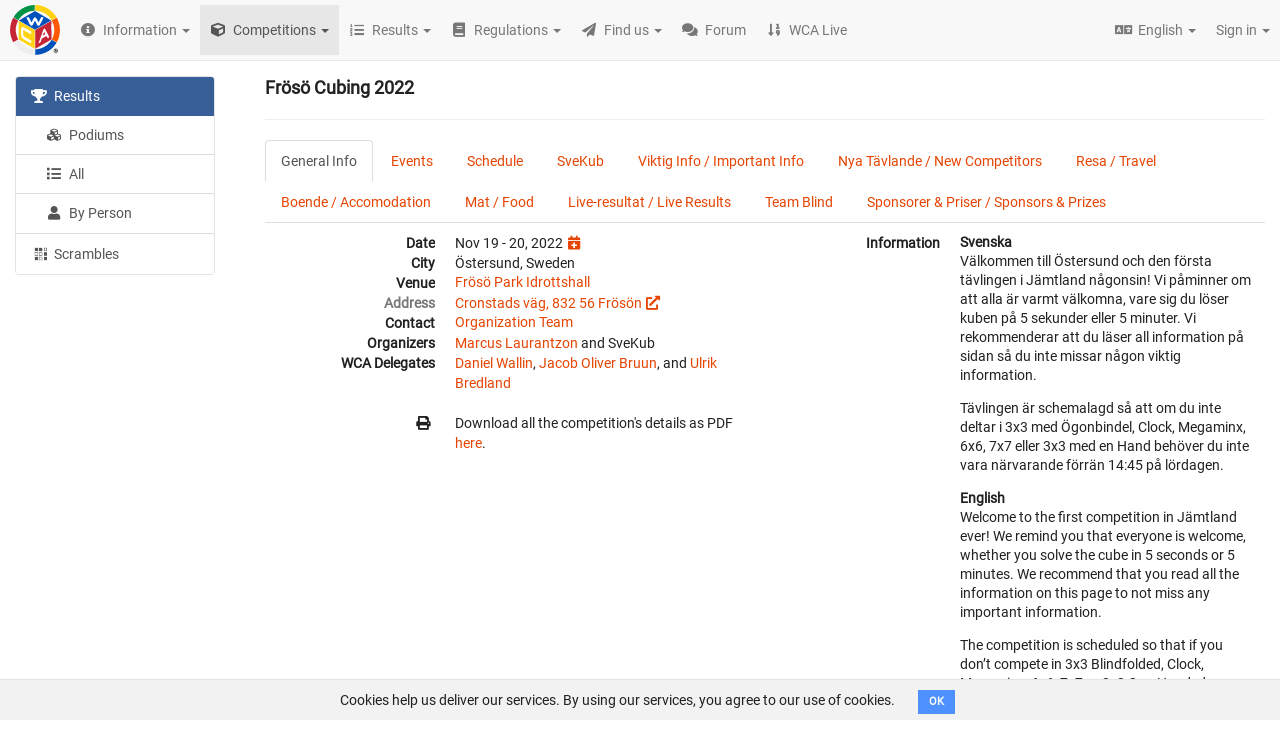

--- FILE ---
content_type: text/html; charset=utf-8
request_url: https://www.worldcubeassociation.org/competitions/FrosoCubing2022
body_size: 545308
content:
<!DOCTYPE html>
<html>
<head>
<script type="text/javascript">window.NREUM||(NREUM={});NREUM.info={"beacon":"bam.nr-data.net","errorBeacon":"bam.nr-data.net","licenseKey":"43326a088c","applicationID":"10385163","transactionName":"dFheEERaWFwHFE1RX1pHVRBfQV1fDBVNQVhYQA==","queueTime":0,"applicationTime":198,"agent":""}</script>
<script type="text/javascript">(window.NREUM||(NREUM={})).init={ajax:{deny_list:["bam.nr-data.net"]},feature_flags:["soft_nav"]};(window.NREUM||(NREUM={})).loader_config={licenseKey:"43326a088c",applicationID:"10385163",browserID:"10385169"};;/*! For license information please see nr-loader-rum-1.308.0.min.js.LICENSE.txt */
(()=>{var e,t,r={163:(e,t,r)=>{"use strict";r.d(t,{j:()=>E});var n=r(384),i=r(1741);var a=r(2555);r(860).K7.genericEvents;const s="experimental.resources",o="register",c=e=>{if(!e||"string"!=typeof e)return!1;try{document.createDocumentFragment().querySelector(e)}catch{return!1}return!0};var d=r(2614),u=r(944),l=r(8122);const f="[data-nr-mask]",g=e=>(0,l.a)(e,(()=>{const e={feature_flags:[],experimental:{allow_registered_children:!1,resources:!1},mask_selector:"*",block_selector:"[data-nr-block]",mask_input_options:{color:!1,date:!1,"datetime-local":!1,email:!1,month:!1,number:!1,range:!1,search:!1,tel:!1,text:!1,time:!1,url:!1,week:!1,textarea:!1,select:!1,password:!0}};return{ajax:{deny_list:void 0,block_internal:!0,enabled:!0,autoStart:!0},api:{get allow_registered_children(){return e.feature_flags.includes(o)||e.experimental.allow_registered_children},set allow_registered_children(t){e.experimental.allow_registered_children=t},duplicate_registered_data:!1},browser_consent_mode:{enabled:!1},distributed_tracing:{enabled:void 0,exclude_newrelic_header:void 0,cors_use_newrelic_header:void 0,cors_use_tracecontext_headers:void 0,allowed_origins:void 0},get feature_flags(){return e.feature_flags},set feature_flags(t){e.feature_flags=t},generic_events:{enabled:!0,autoStart:!0},harvest:{interval:30},jserrors:{enabled:!0,autoStart:!0},logging:{enabled:!0,autoStart:!0},metrics:{enabled:!0,autoStart:!0},obfuscate:void 0,page_action:{enabled:!0},page_view_event:{enabled:!0,autoStart:!0},page_view_timing:{enabled:!0,autoStart:!0},performance:{capture_marks:!1,capture_measures:!1,capture_detail:!0,resources:{get enabled(){return e.feature_flags.includes(s)||e.experimental.resources},set enabled(t){e.experimental.resources=t},asset_types:[],first_party_domains:[],ignore_newrelic:!0}},privacy:{cookies_enabled:!0},proxy:{assets:void 0,beacon:void 0},session:{expiresMs:d.wk,inactiveMs:d.BB},session_replay:{autoStart:!0,enabled:!1,preload:!1,sampling_rate:10,error_sampling_rate:100,collect_fonts:!1,inline_images:!1,fix_stylesheets:!0,mask_all_inputs:!0,get mask_text_selector(){return e.mask_selector},set mask_text_selector(t){c(t)?e.mask_selector="".concat(t,",").concat(f):""===t||null===t?e.mask_selector=f:(0,u.R)(5,t)},get block_class(){return"nr-block"},get ignore_class(){return"nr-ignore"},get mask_text_class(){return"nr-mask"},get block_selector(){return e.block_selector},set block_selector(t){c(t)?e.block_selector+=",".concat(t):""!==t&&(0,u.R)(6,t)},get mask_input_options(){return e.mask_input_options},set mask_input_options(t){t&&"object"==typeof t?e.mask_input_options={...t,password:!0}:(0,u.R)(7,t)}},session_trace:{enabled:!0,autoStart:!0},soft_navigations:{enabled:!0,autoStart:!0},spa:{enabled:!0,autoStart:!0},ssl:void 0,user_actions:{enabled:!0,elementAttributes:["id","className","tagName","type"]}}})());var p=r(6154),m=r(9324);let h=0;const v={buildEnv:m.F3,distMethod:m.Xs,version:m.xv,originTime:p.WN},b={consented:!1},y={appMetadata:{},get consented(){return this.session?.state?.consent||b.consented},set consented(e){b.consented=e},customTransaction:void 0,denyList:void 0,disabled:!1,harvester:void 0,isolatedBacklog:!1,isRecording:!1,loaderType:void 0,maxBytes:3e4,obfuscator:void 0,onerror:void 0,ptid:void 0,releaseIds:{},session:void 0,timeKeeper:void 0,registeredEntities:[],jsAttributesMetadata:{bytes:0},get harvestCount(){return++h}},_=e=>{const t=(0,l.a)(e,y),r=Object.keys(v).reduce((e,t)=>(e[t]={value:v[t],writable:!1,configurable:!0,enumerable:!0},e),{});return Object.defineProperties(t,r)};var w=r(5701);const x=e=>{const t=e.startsWith("http");e+="/",r.p=t?e:"https://"+e};var R=r(7836),k=r(3241);const A={accountID:void 0,trustKey:void 0,agentID:void 0,licenseKey:void 0,applicationID:void 0,xpid:void 0},S=e=>(0,l.a)(e,A),T=new Set;function E(e,t={},r,s){let{init:o,info:c,loader_config:d,runtime:u={},exposed:l=!0}=t;if(!c){const e=(0,n.pV)();o=e.init,c=e.info,d=e.loader_config}e.init=g(o||{}),e.loader_config=S(d||{}),c.jsAttributes??={},p.bv&&(c.jsAttributes.isWorker=!0),e.info=(0,a.D)(c);const f=e.init,m=[c.beacon,c.errorBeacon];T.has(e.agentIdentifier)||(f.proxy.assets&&(x(f.proxy.assets),m.push(f.proxy.assets)),f.proxy.beacon&&m.push(f.proxy.beacon),e.beacons=[...m],function(e){const t=(0,n.pV)();Object.getOwnPropertyNames(i.W.prototype).forEach(r=>{const n=i.W.prototype[r];if("function"!=typeof n||"constructor"===n)return;let a=t[r];e[r]&&!1!==e.exposed&&"micro-agent"!==e.runtime?.loaderType&&(t[r]=(...t)=>{const n=e[r](...t);return a?a(...t):n})})}(e),(0,n.US)("activatedFeatures",w.B)),u.denyList=[...f.ajax.deny_list||[],...f.ajax.block_internal?m:[]],u.ptid=e.agentIdentifier,u.loaderType=r,e.runtime=_(u),T.has(e.agentIdentifier)||(e.ee=R.ee.get(e.agentIdentifier),e.exposed=l,(0,k.W)({agentIdentifier:e.agentIdentifier,drained:!!w.B?.[e.agentIdentifier],type:"lifecycle",name:"initialize",feature:void 0,data:e.config})),T.add(e.agentIdentifier)}},384:(e,t,r)=>{"use strict";r.d(t,{NT:()=>s,US:()=>u,Zm:()=>o,bQ:()=>d,dV:()=>c,pV:()=>l});var n=r(6154),i=r(1863),a=r(1910);const s={beacon:"bam.nr-data.net",errorBeacon:"bam.nr-data.net"};function o(){return n.gm.NREUM||(n.gm.NREUM={}),void 0===n.gm.newrelic&&(n.gm.newrelic=n.gm.NREUM),n.gm.NREUM}function c(){let e=o();return e.o||(e.o={ST:n.gm.setTimeout,SI:n.gm.setImmediate||n.gm.setInterval,CT:n.gm.clearTimeout,XHR:n.gm.XMLHttpRequest,REQ:n.gm.Request,EV:n.gm.Event,PR:n.gm.Promise,MO:n.gm.MutationObserver,FETCH:n.gm.fetch,WS:n.gm.WebSocket},(0,a.i)(...Object.values(e.o))),e}function d(e,t){let r=o();r.initializedAgents??={},t.initializedAt={ms:(0,i.t)(),date:new Date},r.initializedAgents[e]=t}function u(e,t){o()[e]=t}function l(){return function(){let e=o();const t=e.info||{};e.info={beacon:s.beacon,errorBeacon:s.errorBeacon,...t}}(),function(){let e=o();const t=e.init||{};e.init={...t}}(),c(),function(){let e=o();const t=e.loader_config||{};e.loader_config={...t}}(),o()}},782:(e,t,r)=>{"use strict";r.d(t,{T:()=>n});const n=r(860).K7.pageViewTiming},860:(e,t,r)=>{"use strict";r.d(t,{$J:()=>u,K7:()=>c,P3:()=>d,XX:()=>i,Yy:()=>o,df:()=>a,qY:()=>n,v4:()=>s});const n="events",i="jserrors",a="browser/blobs",s="rum",o="browser/logs",c={ajax:"ajax",genericEvents:"generic_events",jserrors:i,logging:"logging",metrics:"metrics",pageAction:"page_action",pageViewEvent:"page_view_event",pageViewTiming:"page_view_timing",sessionReplay:"session_replay",sessionTrace:"session_trace",softNav:"soft_navigations",spa:"spa"},d={[c.pageViewEvent]:1,[c.pageViewTiming]:2,[c.metrics]:3,[c.jserrors]:4,[c.spa]:5,[c.ajax]:6,[c.sessionTrace]:7,[c.softNav]:8,[c.sessionReplay]:9,[c.logging]:10,[c.genericEvents]:11},u={[c.pageViewEvent]:s,[c.pageViewTiming]:n,[c.ajax]:n,[c.spa]:n,[c.softNav]:n,[c.metrics]:i,[c.jserrors]:i,[c.sessionTrace]:a,[c.sessionReplay]:a,[c.logging]:o,[c.genericEvents]:"ins"}},944:(e,t,r)=>{"use strict";r.d(t,{R:()=>i});var n=r(3241);function i(e,t){"function"==typeof console.debug&&(console.debug("New Relic Warning: https://github.com/newrelic/newrelic-browser-agent/blob/main/docs/warning-codes.md#".concat(e),t),(0,n.W)({agentIdentifier:null,drained:null,type:"data",name:"warn",feature:"warn",data:{code:e,secondary:t}}))}},1687:(e,t,r)=>{"use strict";r.d(t,{Ak:()=>d,Ze:()=>f,x3:()=>u});var n=r(3241),i=r(7836),a=r(3606),s=r(860),o=r(2646);const c={};function d(e,t){const r={staged:!1,priority:s.P3[t]||0};l(e),c[e].get(t)||c[e].set(t,r)}function u(e,t){e&&c[e]&&(c[e].get(t)&&c[e].delete(t),p(e,t,!1),c[e].size&&g(e))}function l(e){if(!e)throw new Error("agentIdentifier required");c[e]||(c[e]=new Map)}function f(e="",t="feature",r=!1){if(l(e),!e||!c[e].get(t)||r)return p(e,t);c[e].get(t).staged=!0,g(e)}function g(e){const t=Array.from(c[e]);t.every(([e,t])=>t.staged)&&(t.sort((e,t)=>e[1].priority-t[1].priority),t.forEach(([t])=>{c[e].delete(t),p(e,t)}))}function p(e,t,r=!0){const s=e?i.ee.get(e):i.ee,c=a.i.handlers;if(!s.aborted&&s.backlog&&c){if((0,n.W)({agentIdentifier:e,type:"lifecycle",name:"drain",feature:t}),r){const e=s.backlog[t],r=c[t];if(r){for(let t=0;e&&t<e.length;++t)m(e[t],r);Object.entries(r).forEach(([e,t])=>{Object.values(t||{}).forEach(t=>{t[0]?.on&&t[0]?.context()instanceof o.y&&t[0].on(e,t[1])})})}}s.isolatedBacklog||delete c[t],s.backlog[t]=null,s.emit("drain-"+t,[])}}function m(e,t){var r=e[1];Object.values(t[r]||{}).forEach(t=>{var r=e[0];if(t[0]===r){var n=t[1],i=e[3],a=e[2];n.apply(i,a)}})}},1738:(e,t,r)=>{"use strict";r.d(t,{U:()=>g,Y:()=>f});var n=r(3241),i=r(9908),a=r(1863),s=r(944),o=r(5701),c=r(3969),d=r(8362),u=r(860),l=r(4261);function f(e,t,r,a){const f=a||r;!f||f[e]&&f[e]!==d.d.prototype[e]||(f[e]=function(){(0,i.p)(c.xV,["API/"+e+"/called"],void 0,u.K7.metrics,r.ee),(0,n.W)({agentIdentifier:r.agentIdentifier,drained:!!o.B?.[r.agentIdentifier],type:"data",name:"api",feature:l.Pl+e,data:{}});try{return t.apply(this,arguments)}catch(e){(0,s.R)(23,e)}})}function g(e,t,r,n,s){const o=e.info;null===r?delete o.jsAttributes[t]:o.jsAttributes[t]=r,(s||null===r)&&(0,i.p)(l.Pl+n,[(0,a.t)(),t,r],void 0,"session",e.ee)}},1741:(e,t,r)=>{"use strict";r.d(t,{W:()=>a});var n=r(944),i=r(4261);class a{#e(e,...t){if(this[e]!==a.prototype[e])return this[e](...t);(0,n.R)(35,e)}addPageAction(e,t){return this.#e(i.hG,e,t)}register(e){return this.#e(i.eY,e)}recordCustomEvent(e,t){return this.#e(i.fF,e,t)}setPageViewName(e,t){return this.#e(i.Fw,e,t)}setCustomAttribute(e,t,r){return this.#e(i.cD,e,t,r)}noticeError(e,t){return this.#e(i.o5,e,t)}setUserId(e,t=!1){return this.#e(i.Dl,e,t)}setApplicationVersion(e){return this.#e(i.nb,e)}setErrorHandler(e){return this.#e(i.bt,e)}addRelease(e,t){return this.#e(i.k6,e,t)}log(e,t){return this.#e(i.$9,e,t)}start(){return this.#e(i.d3)}finished(e){return this.#e(i.BL,e)}recordReplay(){return this.#e(i.CH)}pauseReplay(){return this.#e(i.Tb)}addToTrace(e){return this.#e(i.U2,e)}setCurrentRouteName(e){return this.#e(i.PA,e)}interaction(e){return this.#e(i.dT,e)}wrapLogger(e,t,r){return this.#e(i.Wb,e,t,r)}measure(e,t){return this.#e(i.V1,e,t)}consent(e){return this.#e(i.Pv,e)}}},1863:(e,t,r)=>{"use strict";function n(){return Math.floor(performance.now())}r.d(t,{t:()=>n})},1910:(e,t,r)=>{"use strict";r.d(t,{i:()=>a});var n=r(944);const i=new Map;function a(...e){return e.every(e=>{if(i.has(e))return i.get(e);const t="function"==typeof e?e.toString():"",r=t.includes("[native code]"),a=t.includes("nrWrapper");return r||a||(0,n.R)(64,e?.name||t),i.set(e,r),r})}},2555:(e,t,r)=>{"use strict";r.d(t,{D:()=>o,f:()=>s});var n=r(384),i=r(8122);const a={beacon:n.NT.beacon,errorBeacon:n.NT.errorBeacon,licenseKey:void 0,applicationID:void 0,sa:void 0,queueTime:void 0,applicationTime:void 0,ttGuid:void 0,user:void 0,account:void 0,product:void 0,extra:void 0,jsAttributes:{},userAttributes:void 0,atts:void 0,transactionName:void 0,tNamePlain:void 0};function s(e){try{return!!e.licenseKey&&!!e.errorBeacon&&!!e.applicationID}catch(e){return!1}}const o=e=>(0,i.a)(e,a)},2614:(e,t,r)=>{"use strict";r.d(t,{BB:()=>s,H3:()=>n,g:()=>d,iL:()=>c,tS:()=>o,uh:()=>i,wk:()=>a});const n="NRBA",i="SESSION",a=144e5,s=18e5,o={STARTED:"session-started",PAUSE:"session-pause",RESET:"session-reset",RESUME:"session-resume",UPDATE:"session-update"},c={SAME_TAB:"same-tab",CROSS_TAB:"cross-tab"},d={OFF:0,FULL:1,ERROR:2}},2646:(e,t,r)=>{"use strict";r.d(t,{y:()=>n});class n{constructor(e){this.contextId=e}}},2843:(e,t,r)=>{"use strict";r.d(t,{G:()=>a,u:()=>i});var n=r(3878);function i(e,t=!1,r,i){(0,n.DD)("visibilitychange",function(){if(t)return void("hidden"===document.visibilityState&&e());e(document.visibilityState)},r,i)}function a(e,t,r){(0,n.sp)("pagehide",e,t,r)}},3241:(e,t,r)=>{"use strict";r.d(t,{W:()=>a});var n=r(6154);const i="newrelic";function a(e={}){try{n.gm.dispatchEvent(new CustomEvent(i,{detail:e}))}catch(e){}}},3606:(e,t,r)=>{"use strict";r.d(t,{i:()=>a});var n=r(9908);a.on=s;var i=a.handlers={};function a(e,t,r,a){s(a||n.d,i,e,t,r)}function s(e,t,r,i,a){a||(a="feature"),e||(e=n.d);var s=t[a]=t[a]||{};(s[r]=s[r]||[]).push([e,i])}},3878:(e,t,r)=>{"use strict";function n(e,t){return{capture:e,passive:!1,signal:t}}function i(e,t,r=!1,i){window.addEventListener(e,t,n(r,i))}function a(e,t,r=!1,i){document.addEventListener(e,t,n(r,i))}r.d(t,{DD:()=>a,jT:()=>n,sp:()=>i})},3969:(e,t,r)=>{"use strict";r.d(t,{TZ:()=>n,XG:()=>o,rs:()=>i,xV:()=>s,z_:()=>a});const n=r(860).K7.metrics,i="sm",a="cm",s="storeSupportabilityMetrics",o="storeEventMetrics"},4234:(e,t,r)=>{"use strict";r.d(t,{W:()=>a});var n=r(7836),i=r(1687);class a{constructor(e,t){this.agentIdentifier=e,this.ee=n.ee.get(e),this.featureName=t,this.blocked=!1}deregisterDrain(){(0,i.x3)(this.agentIdentifier,this.featureName)}}},4261:(e,t,r)=>{"use strict";r.d(t,{$9:()=>d,BL:()=>o,CH:()=>g,Dl:()=>_,Fw:()=>y,PA:()=>h,Pl:()=>n,Pv:()=>k,Tb:()=>l,U2:()=>a,V1:()=>R,Wb:()=>x,bt:()=>b,cD:()=>v,d3:()=>w,dT:()=>c,eY:()=>p,fF:()=>f,hG:()=>i,k6:()=>s,nb:()=>m,o5:()=>u});const n="api-",i="addPageAction",a="addToTrace",s="addRelease",o="finished",c="interaction",d="log",u="noticeError",l="pauseReplay",f="recordCustomEvent",g="recordReplay",p="register",m="setApplicationVersion",h="setCurrentRouteName",v="setCustomAttribute",b="setErrorHandler",y="setPageViewName",_="setUserId",w="start",x="wrapLogger",R="measure",k="consent"},5289:(e,t,r)=>{"use strict";r.d(t,{GG:()=>s,Qr:()=>c,sB:()=>o});var n=r(3878),i=r(6389);function a(){return"undefined"==typeof document||"complete"===document.readyState}function s(e,t){if(a())return e();const r=(0,i.J)(e),s=setInterval(()=>{a()&&(clearInterval(s),r())},500);(0,n.sp)("load",r,t)}function o(e){if(a())return e();(0,n.DD)("DOMContentLoaded",e)}function c(e){if(a())return e();(0,n.sp)("popstate",e)}},5607:(e,t,r)=>{"use strict";r.d(t,{W:()=>n});const n=(0,r(9566).bz)()},5701:(e,t,r)=>{"use strict";r.d(t,{B:()=>a,t:()=>s});var n=r(3241);const i=new Set,a={};function s(e,t){const r=t.agentIdentifier;a[r]??={},e&&"object"==typeof e&&(i.has(r)||(t.ee.emit("rumresp",[e]),a[r]=e,i.add(r),(0,n.W)({agentIdentifier:r,loaded:!0,drained:!0,type:"lifecycle",name:"load",feature:void 0,data:e})))}},6154:(e,t,r)=>{"use strict";r.d(t,{OF:()=>c,RI:()=>i,WN:()=>u,bv:()=>a,eN:()=>l,gm:()=>s,mw:()=>o,sb:()=>d});var n=r(1863);const i="undefined"!=typeof window&&!!window.document,a="undefined"!=typeof WorkerGlobalScope&&("undefined"!=typeof self&&self instanceof WorkerGlobalScope&&self.navigator instanceof WorkerNavigator||"undefined"!=typeof globalThis&&globalThis instanceof WorkerGlobalScope&&globalThis.navigator instanceof WorkerNavigator),s=i?window:"undefined"!=typeof WorkerGlobalScope&&("undefined"!=typeof self&&self instanceof WorkerGlobalScope&&self||"undefined"!=typeof globalThis&&globalThis instanceof WorkerGlobalScope&&globalThis),o=Boolean("hidden"===s?.document?.visibilityState),c=/iPad|iPhone|iPod/.test(s.navigator?.userAgent),d=c&&"undefined"==typeof SharedWorker,u=((()=>{const e=s.navigator?.userAgent?.match(/Firefox[/\s](\d+\.\d+)/);Array.isArray(e)&&e.length>=2&&e[1]})(),Date.now()-(0,n.t)()),l=()=>"undefined"!=typeof PerformanceNavigationTiming&&s?.performance?.getEntriesByType("navigation")?.[0]?.responseStart},6389:(e,t,r)=>{"use strict";function n(e,t=500,r={}){const n=r?.leading||!1;let i;return(...r)=>{n&&void 0===i&&(e.apply(this,r),i=setTimeout(()=>{i=clearTimeout(i)},t)),n||(clearTimeout(i),i=setTimeout(()=>{e.apply(this,r)},t))}}function i(e){let t=!1;return(...r)=>{t||(t=!0,e.apply(this,r))}}r.d(t,{J:()=>i,s:()=>n})},6630:(e,t,r)=>{"use strict";r.d(t,{T:()=>n});const n=r(860).K7.pageViewEvent},7699:(e,t,r)=>{"use strict";r.d(t,{It:()=>a,KC:()=>o,No:()=>i,qh:()=>s});var n=r(860);const i=16e3,a=1e6,s="SESSION_ERROR",o={[n.K7.logging]:!0,[n.K7.genericEvents]:!1,[n.K7.jserrors]:!1,[n.K7.ajax]:!1}},7836:(e,t,r)=>{"use strict";r.d(t,{P:()=>o,ee:()=>c});var n=r(384),i=r(8990),a=r(2646),s=r(5607);const o="nr@context:".concat(s.W),c=function e(t,r){var n={},s={},u={},l=!1;try{l=16===r.length&&d.initializedAgents?.[r]?.runtime.isolatedBacklog}catch(e){}var f={on:p,addEventListener:p,removeEventListener:function(e,t){var r=n[e];if(!r)return;for(var i=0;i<r.length;i++)r[i]===t&&r.splice(i,1)},emit:function(e,r,n,i,a){!1!==a&&(a=!0);if(c.aborted&&!i)return;t&&a&&t.emit(e,r,n);var o=g(n);m(e).forEach(e=>{e.apply(o,r)});var d=v()[s[e]];d&&d.push([f,e,r,o]);return o},get:h,listeners:m,context:g,buffer:function(e,t){const r=v();if(t=t||"feature",f.aborted)return;Object.entries(e||{}).forEach(([e,n])=>{s[n]=t,t in r||(r[t]=[])})},abort:function(){f._aborted=!0,Object.keys(f.backlog).forEach(e=>{delete f.backlog[e]})},isBuffering:function(e){return!!v()[s[e]]},debugId:r,backlog:l?{}:t&&"object"==typeof t.backlog?t.backlog:{},isolatedBacklog:l};return Object.defineProperty(f,"aborted",{get:()=>{let e=f._aborted||!1;return e||(t&&(e=t.aborted),e)}}),f;function g(e){return e&&e instanceof a.y?e:e?(0,i.I)(e,o,()=>new a.y(o)):new a.y(o)}function p(e,t){n[e]=m(e).concat(t)}function m(e){return n[e]||[]}function h(t){return u[t]=u[t]||e(f,t)}function v(){return f.backlog}}(void 0,"globalEE"),d=(0,n.Zm)();d.ee||(d.ee=c)},8122:(e,t,r)=>{"use strict";r.d(t,{a:()=>i});var n=r(944);function i(e,t){try{if(!e||"object"!=typeof e)return(0,n.R)(3);if(!t||"object"!=typeof t)return(0,n.R)(4);const r=Object.create(Object.getPrototypeOf(t),Object.getOwnPropertyDescriptors(t)),a=0===Object.keys(r).length?e:r;for(let s in a)if(void 0!==e[s])try{if(null===e[s]){r[s]=null;continue}Array.isArray(e[s])&&Array.isArray(t[s])?r[s]=Array.from(new Set([...e[s],...t[s]])):"object"==typeof e[s]&&"object"==typeof t[s]?r[s]=i(e[s],t[s]):r[s]=e[s]}catch(e){r[s]||(0,n.R)(1,e)}return r}catch(e){(0,n.R)(2,e)}}},8362:(e,t,r)=>{"use strict";r.d(t,{d:()=>a});var n=r(9566),i=r(1741);class a extends i.W{agentIdentifier=(0,n.LA)(16)}},8374:(e,t,r)=>{r.nc=(()=>{try{return document?.currentScript?.nonce}catch(e){}return""})()},8990:(e,t,r)=>{"use strict";r.d(t,{I:()=>i});var n=Object.prototype.hasOwnProperty;function i(e,t,r){if(n.call(e,t))return e[t];var i=r();if(Object.defineProperty&&Object.keys)try{return Object.defineProperty(e,t,{value:i,writable:!0,enumerable:!1}),i}catch(e){}return e[t]=i,i}},9324:(e,t,r)=>{"use strict";r.d(t,{F3:()=>i,Xs:()=>a,xv:()=>n});const n="1.308.0",i="PROD",a="CDN"},9566:(e,t,r)=>{"use strict";r.d(t,{LA:()=>o,bz:()=>s});var n=r(6154);const i="xxxxxxxx-xxxx-4xxx-yxxx-xxxxxxxxxxxx";function a(e,t){return e?15&e[t]:16*Math.random()|0}function s(){const e=n.gm?.crypto||n.gm?.msCrypto;let t,r=0;return e&&e.getRandomValues&&(t=e.getRandomValues(new Uint8Array(30))),i.split("").map(e=>"x"===e?a(t,r++).toString(16):"y"===e?(3&a()|8).toString(16):e).join("")}function o(e){const t=n.gm?.crypto||n.gm?.msCrypto;let r,i=0;t&&t.getRandomValues&&(r=t.getRandomValues(new Uint8Array(e)));const s=[];for(var o=0;o<e;o++)s.push(a(r,i++).toString(16));return s.join("")}},9908:(e,t,r)=>{"use strict";r.d(t,{d:()=>n,p:()=>i});var n=r(7836).ee.get("handle");function i(e,t,r,i,a){a?(a.buffer([e],i),a.emit(e,t,r)):(n.buffer([e],i),n.emit(e,t,r))}}},n={};function i(e){var t=n[e];if(void 0!==t)return t.exports;var a=n[e]={exports:{}};return r[e](a,a.exports,i),a.exports}i.m=r,i.d=(e,t)=>{for(var r in t)i.o(t,r)&&!i.o(e,r)&&Object.defineProperty(e,r,{enumerable:!0,get:t[r]})},i.f={},i.e=e=>Promise.all(Object.keys(i.f).reduce((t,r)=>(i.f[r](e,t),t),[])),i.u=e=>"nr-rum-1.308.0.min.js",i.o=(e,t)=>Object.prototype.hasOwnProperty.call(e,t),e={},t="NRBA-1.308.0.PROD:",i.l=(r,n,a,s)=>{if(e[r])e[r].push(n);else{var o,c;if(void 0!==a)for(var d=document.getElementsByTagName("script"),u=0;u<d.length;u++){var l=d[u];if(l.getAttribute("src")==r||l.getAttribute("data-webpack")==t+a){o=l;break}}if(!o){c=!0;var f={296:"sha512-+MIMDsOcckGXa1EdWHqFNv7P+JUkd5kQwCBr3KE6uCvnsBNUrdSt4a/3/L4j4TxtnaMNjHpza2/erNQbpacJQA=="};(o=document.createElement("script")).charset="utf-8",i.nc&&o.setAttribute("nonce",i.nc),o.setAttribute("data-webpack",t+a),o.src=r,0!==o.src.indexOf(window.location.origin+"/")&&(o.crossOrigin="anonymous"),f[s]&&(o.integrity=f[s])}e[r]=[n];var g=(t,n)=>{o.onerror=o.onload=null,clearTimeout(p);var i=e[r];if(delete e[r],o.parentNode&&o.parentNode.removeChild(o),i&&i.forEach(e=>e(n)),t)return t(n)},p=setTimeout(g.bind(null,void 0,{type:"timeout",target:o}),12e4);o.onerror=g.bind(null,o.onerror),o.onload=g.bind(null,o.onload),c&&document.head.appendChild(o)}},i.r=e=>{"undefined"!=typeof Symbol&&Symbol.toStringTag&&Object.defineProperty(e,Symbol.toStringTag,{value:"Module"}),Object.defineProperty(e,"__esModule",{value:!0})},i.p="https://js-agent.newrelic.com/",(()=>{var e={374:0,840:0};i.f.j=(t,r)=>{var n=i.o(e,t)?e[t]:void 0;if(0!==n)if(n)r.push(n[2]);else{var a=new Promise((r,i)=>n=e[t]=[r,i]);r.push(n[2]=a);var s=i.p+i.u(t),o=new Error;i.l(s,r=>{if(i.o(e,t)&&(0!==(n=e[t])&&(e[t]=void 0),n)){var a=r&&("load"===r.type?"missing":r.type),s=r&&r.target&&r.target.src;o.message="Loading chunk "+t+" failed: ("+a+": "+s+")",o.name="ChunkLoadError",o.type=a,o.request=s,n[1](o)}},"chunk-"+t,t)}};var t=(t,r)=>{var n,a,[s,o,c]=r,d=0;if(s.some(t=>0!==e[t])){for(n in o)i.o(o,n)&&(i.m[n]=o[n]);if(c)c(i)}for(t&&t(r);d<s.length;d++)a=s[d],i.o(e,a)&&e[a]&&e[a][0](),e[a]=0},r=self["webpackChunk:NRBA-1.308.0.PROD"]=self["webpackChunk:NRBA-1.308.0.PROD"]||[];r.forEach(t.bind(null,0)),r.push=t.bind(null,r.push.bind(r))})(),(()=>{"use strict";i(8374);var e=i(8362),t=i(860);const r=Object.values(t.K7);var n=i(163);var a=i(9908),s=i(1863),o=i(4261),c=i(1738);var d=i(1687),u=i(4234),l=i(5289),f=i(6154),g=i(944),p=i(384);const m=e=>f.RI&&!0===e?.privacy.cookies_enabled;function h(e){return!!(0,p.dV)().o.MO&&m(e)&&!0===e?.session_trace.enabled}var v=i(6389),b=i(7699);class y extends u.W{constructor(e,t){super(e.agentIdentifier,t),this.agentRef=e,this.abortHandler=void 0,this.featAggregate=void 0,this.loadedSuccessfully=void 0,this.onAggregateImported=new Promise(e=>{this.loadedSuccessfully=e}),this.deferred=Promise.resolve(),!1===e.init[this.featureName].autoStart?this.deferred=new Promise((t,r)=>{this.ee.on("manual-start-all",(0,v.J)(()=>{(0,d.Ak)(e.agentIdentifier,this.featureName),t()}))}):(0,d.Ak)(e.agentIdentifier,t)}importAggregator(e,t,r={}){if(this.featAggregate)return;const n=async()=>{let n;await this.deferred;try{if(m(e.init)){const{setupAgentSession:t}=await i.e(296).then(i.bind(i,3305));n=t(e)}}catch(e){(0,g.R)(20,e),this.ee.emit("internal-error",[e]),(0,a.p)(b.qh,[e],void 0,this.featureName,this.ee)}try{if(!this.#t(this.featureName,n,e.init))return(0,d.Ze)(this.agentIdentifier,this.featureName),void this.loadedSuccessfully(!1);const{Aggregate:i}=await t();this.featAggregate=new i(e,r),e.runtime.harvester.initializedAggregates.push(this.featAggregate),this.loadedSuccessfully(!0)}catch(e){(0,g.R)(34,e),this.abortHandler?.(),(0,d.Ze)(this.agentIdentifier,this.featureName,!0),this.loadedSuccessfully(!1),this.ee&&this.ee.abort()}};f.RI?(0,l.GG)(()=>n(),!0):n()}#t(e,r,n){if(this.blocked)return!1;switch(e){case t.K7.sessionReplay:return h(n)&&!!r;case t.K7.sessionTrace:return!!r;default:return!0}}}var _=i(6630),w=i(2614),x=i(3241);class R extends y{static featureName=_.T;constructor(e){var t;super(e,_.T),this.setupInspectionEvents(e.agentIdentifier),t=e,(0,c.Y)(o.Fw,function(e,r){"string"==typeof e&&("/"!==e.charAt(0)&&(e="/"+e),t.runtime.customTransaction=(r||"http://custom.transaction")+e,(0,a.p)(o.Pl+o.Fw,[(0,s.t)()],void 0,void 0,t.ee))},t),this.importAggregator(e,()=>i.e(296).then(i.bind(i,3943)))}setupInspectionEvents(e){const t=(t,r)=>{t&&(0,x.W)({agentIdentifier:e,timeStamp:t.timeStamp,loaded:"complete"===t.target.readyState,type:"window",name:r,data:t.target.location+""})};(0,l.sB)(e=>{t(e,"DOMContentLoaded")}),(0,l.GG)(e=>{t(e,"load")}),(0,l.Qr)(e=>{t(e,"navigate")}),this.ee.on(w.tS.UPDATE,(t,r)=>{(0,x.W)({agentIdentifier:e,type:"lifecycle",name:"session",data:r})})}}class k extends e.d{constructor(e){var t;(super(),f.gm)?(this.features={},(0,p.bQ)(this.agentIdentifier,this),this.desiredFeatures=new Set(e.features||[]),this.desiredFeatures.add(R),(0,n.j)(this,e,e.loaderType||"agent"),t=this,(0,c.Y)(o.cD,function(e,r,n=!1){if("string"==typeof e){if(["string","number","boolean"].includes(typeof r)||null===r)return(0,c.U)(t,e,r,o.cD,n);(0,g.R)(40,typeof r)}else(0,g.R)(39,typeof e)},t),function(e){(0,c.Y)(o.Dl,function(t,r=!1){if("string"!=typeof t&&null!==t)return void(0,g.R)(41,typeof t);const n=e.info.jsAttributes["enduser.id"];r&&null!=n&&n!==t?(0,a.p)(o.Pl+"setUserIdAndResetSession",[t],void 0,"session",e.ee):(0,c.U)(e,"enduser.id",t,o.Dl,!0)},e)}(this),function(e){(0,c.Y)(o.nb,function(t){if("string"==typeof t||null===t)return(0,c.U)(e,"application.version",t,o.nb,!1);(0,g.R)(42,typeof t)},e)}(this),function(e){(0,c.Y)(o.d3,function(){e.ee.emit("manual-start-all")},e)}(this),function(e){(0,c.Y)(o.Pv,function(t=!0){if("boolean"==typeof t){if((0,a.p)(o.Pl+o.Pv,[t],void 0,"session",e.ee),e.runtime.consented=t,t){const t=e.features.page_view_event;t.onAggregateImported.then(e=>{const r=t.featAggregate;e&&!r.sentRum&&r.sendRum()})}}else(0,g.R)(65,typeof t)},e)}(this),this.run()):(0,g.R)(21)}get config(){return{info:this.info,init:this.init,loader_config:this.loader_config,runtime:this.runtime}}get api(){return this}run(){try{const e=function(e){const t={};return r.forEach(r=>{t[r]=!!e[r]?.enabled}),t}(this.init),n=[...this.desiredFeatures];n.sort((e,r)=>t.P3[e.featureName]-t.P3[r.featureName]),n.forEach(r=>{if(!e[r.featureName]&&r.featureName!==t.K7.pageViewEvent)return;if(r.featureName===t.K7.spa)return void(0,g.R)(67);const n=function(e){switch(e){case t.K7.ajax:return[t.K7.jserrors];case t.K7.sessionTrace:return[t.K7.ajax,t.K7.pageViewEvent];case t.K7.sessionReplay:return[t.K7.sessionTrace];case t.K7.pageViewTiming:return[t.K7.pageViewEvent];default:return[]}}(r.featureName).filter(e=>!(e in this.features));n.length>0&&(0,g.R)(36,{targetFeature:r.featureName,missingDependencies:n}),this.features[r.featureName]=new r(this)})}catch(e){(0,g.R)(22,e);for(const e in this.features)this.features[e].abortHandler?.();const t=(0,p.Zm)();delete t.initializedAgents[this.agentIdentifier]?.features,delete this.sharedAggregator;return t.ee.get(this.agentIdentifier).abort(),!1}}}var A=i(2843),S=i(782);class T extends y{static featureName=S.T;constructor(e){super(e,S.T),f.RI&&((0,A.u)(()=>(0,a.p)("docHidden",[(0,s.t)()],void 0,S.T,this.ee),!0),(0,A.G)(()=>(0,a.p)("winPagehide",[(0,s.t)()],void 0,S.T,this.ee)),this.importAggregator(e,()=>i.e(296).then(i.bind(i,2117))))}}var E=i(3969);class I extends y{static featureName=E.TZ;constructor(e){super(e,E.TZ),f.RI&&document.addEventListener("securitypolicyviolation",e=>{(0,a.p)(E.xV,["Generic/CSPViolation/Detected"],void 0,this.featureName,this.ee)}),this.importAggregator(e,()=>i.e(296).then(i.bind(i,9623)))}}new k({features:[R,T,I],loaderType:"lite"})})()})();</script>
  <meta name="viewport" content="width=device-width,initial-scale=1">

  <link rel="icon" type="image/x-icon" href="https://assets.worldcubeassociation.org/assets/1f6d7c7/assets/wca-88377afc09278ef9e3f6633209f73f64854f88db28cdc757a9f1c5fb4a244eb7.ico" />
  <meta name="apple-mobile-web-app-capable" content="yes">
  <link rel="icon" href='https://assets.worldcubeassociation.org/assets/1f6d7c7/assets/android-touch-icon-58854ba68fea987bfb22997bcf9c09bf6cc100613da5bd83af1e656e25934094.png'/>
  <link rel="apple-touch-icon" href='https://assets.worldcubeassociation.org/assets/1f6d7c7/assets/apple-touch-icon-58854ba68fea987bfb22997bcf9c09bf6cc100613da5bd83af1e656e25934094.png'/>

  <meta name="og:image" content='https://assets.worldcubeassociation.org/assets/1f6d7c7/assets/og-wca_logo-a16e33dae16d181b8a96fee6f4a6743970a0bffdc5bbcc937d7e0d1cc154f0b5.png'/>

  <meta name="action-cable-url" content="/cable" />

  <meta name="description" content="The World Cube Association governs competitions for mechanical puzzles that are operated by twisting groups of pieces, commonly known as 'twisty puzzles'. The most famous of these puzzles is the Rubik's Cube, invented by professor Rubik from Hungary. A selection of these puzzles are chosen as official events of the WCA.">

  <title>Frösö Cubing 2022 | World Cube Association</title>
  <script>
    window.wca = {
      currentLocale: 'en',
    };
  </script>


    <link rel="stylesheet" href="https://assets.worldcubeassociation.org/assets/1f6d7c7/assets/application-9eaa9095601beb321288e291b6b631456e83363ce6e0a820437bd652ba0b179e.css" media="all" />



  <script src="https://assets.worldcubeassociation.org/assets/1f6d7c7/packs/js/runtime-59974dc48623bc8b02e6.js"></script>
<script src="https://assets.worldcubeassociation.org/assets/1f6d7c7/packs/js/jquery-67644508c82866575bb3.js"></script>
<script src="https://assets.worldcubeassociation.org/assets/1f6d7c7/packs/js/vendor-91cdbfd28d255eb95506.js"></script>
<script src="https://assets.worldcubeassociation.org/assets/1f6d7c7/packs/js/527-f3775b708f904c5e4a8f.js"></script>
<script src="https://assets.worldcubeassociation.org/assets/1f6d7c7/packs/js/870-91773f6b141b14771e9c.js"></script>
<script src="https://assets.worldcubeassociation.org/assets/1f6d7c7/packs/js/924-ba4e83dbe0f1f962d7cc.js"></script>
<script src="https://assets.worldcubeassociation.org/assets/1f6d7c7/packs/js/127-a561e70bf1d8085d8f79.js"></script>
<script src="https://assets.worldcubeassociation.org/assets/1f6d7c7/packs/js/441-f16d125ee3ad1e6d7d1b.js"></script>
<script src="https://assets.worldcubeassociation.org/assets/1f6d7c7/packs/js/676-4c85f4e23d5e534c36b1.js"></script>
<script src="https://assets.worldcubeassociation.org/assets/1f6d7c7/packs/js/460-4bfcc9baff7394e67f7f.js"></script>
<script src="https://assets.worldcubeassociation.org/assets/1f6d7c7/packs/js/995-9578281ca2638196469a.js"></script>
<script src="https://assets.worldcubeassociation.org/assets/1f6d7c7/packs/js/754-a6634b21700c4b7c7f73.js"></script>
<script src="https://assets.worldcubeassociation.org/assets/1f6d7c7/packs/js/application-7a37c236f02ee20ab681.js"></script>
<script src="https://assets.worldcubeassociation.org/assets/1f6d7c7/packs/js/global_styles-e84647a59eac6ea1fb14.js"></script>
<script src="https://assets.worldcubeassociation.org/assets/1f6d7c7/packs/js/i18n-9e6be9cf81000bf8e601.js"></script>
<script src="https://assets.worldcubeassociation.org/assets/1f6d7c7/packs/js/lodash_utils-76cdc819df7c5435bbb0.js"></script>
  <link rel="stylesheet" href="https://assets.worldcubeassociation.org/assets/1f6d7c7/packs/css/216-c96e486a.css" />
<link rel="stylesheet" href="https://assets.worldcubeassociation.org/assets/1f6d7c7/packs/css/272-5854f64f.css" />
<link rel="stylesheet" href="https://assets.worldcubeassociation.org/assets/1f6d7c7/packs/css/527-a4cc56cc.css" />
<link rel="stylesheet" href="https://assets.worldcubeassociation.org/assets/1f6d7c7/packs/css/638-9b66f284.css" />
<link rel="stylesheet" href="https://assets.worldcubeassociation.org/assets/1f6d7c7/packs/css/894-4896ce18.css" />

    <script src="https://assets.worldcubeassociation.org/assets/1f6d7c7/assets/application-fac5b4172750b3cd4cff8a1732853c0ed56c2df845bb895e9fb2199ca6a69849.js"></script>


  <meta name="csrf-param" content="authenticity_token" />
<meta name="csrf-token" content="257aIBHa8TQhOFASE5Yt21iirLVOsrL4GstaHz5jg9-Ix9Dr5Yi4ItloOEeYv08WLxT1oCK7wO5420fX0iSYpw" />
  
  <link rel="alternate" type="application/rss+xml" title="RSS" href="https://www.worldcubeassociation.org/rss.xml" />
    <script data-ad-client="ca-pub-8682718775826560" async src="https://pagead2.googlesyndication.com/pagead/js/adsbygoogle.js"></script>
    <!-- New Google tag (gtag.js) -->
    <script async src="https://www.googletagmanager.com/gtag/js?id=G-QB1H9R123K"></script>
    <script>
      window.dataLayer = window.dataLayer || [];
      function gtag(){dataLayer.push(arguments);}
      window.wca.gtag = gtag;
      gtag('js', new Date());
      gtag('config', 'G-QB1H9R123K', { 'anonymize_ip': true });
      // as per https://developers.google.com/tag-platform/security/guides/consent?consentmode=advanced
      //   this is being overridden by the `cookies-eu-acknowledged` event listener of our cookie banner
      const consentValue = 'denied';
      gtag('consent', 'default', {
        'ad_storage': consentValue,
        'ad_user_data': consentValue,
        'ad_personalization': consentValue,
        'analytics_storage': consentValue,
      });
    </script>
</head>
<body data-rails-controller-name="competitions" data-rails-controller-action-name="show" class="">

    <div class="navbar navbar-default navbar-static-top" role="navigation">
  <div class="brand">
    <a href="/" ><img src="https://assets.worldcubeassociation.org/assets/1f6d7c7/assets/WCA Logo-4ef000323c6a9a407cdf07647a31c0ef4dc847f2352a9a136ef3e809e95bdeab.svg" /></a>
  </div>
  <button type="button" class="navbar-toggle" data-toggle="collapse" data-target=".navbar-collapse">
    <span class="icon-bar"></span>
    <span class="icon-bar"></span>
    <span class="icon-bar"></span>
  </button>
  <div class="navbar-collapse collapse disabled">
    <ul class="nav navbar-nav">
      <li class="top-nav logo">
        <a href="/"><img src="https://assets.worldcubeassociation.org/assets/1f6d7c7/assets/WCA Logo-4ef000323c6a9a407cdf07647a31c0ef4dc847f2352a9a136ef3e809e95bdeab.svg" /></a>
      </li>
      <li class="dropdown ">
        <a href="#" class="dropdown-toggle top-nav" data-toggle="dropdown" data-hover="dropdown">
          <i class="icon info circle "></i> <span class="hidden-sm hidden-md">Information</span> <span class="caret"></span>
        </a>
        <ul class="dropdown-menu" role="menu">
          <li><a href="/about"><i class="icon file alternate "></i> About the WCA</a></li>
          <li><a href="/documents"><i class="icon copy "></i> WCA Documents</a></li>
          <li><a href="/officers-and-board"><i class="icon sitemap "></i> WCA Officers &amp; Board</a></li>
          <li><a href="/delegates"><i class="icon sitemap "></i> WCA Delegates</a></li>
          <li><a href="/teams-committees"><i class="icon id card "></i> Teams and Committees</a></li>
          <li><a href="/organizations"><i class="icon flag "></i> Regional Organizations</a></li>
          <li><a href="/translators"><i class="icon language "></i> Translators</a></li>
          <li class="divider"></li>
          <li><a href="/faq"><i class="icon question circle "></i> Frequently Asked Questions</a></li>
          <li><a href="/education"><i class="icon graduation cap "></i> Educational resources</a></li>
          <li><a href="/contact"><i class="icon envelope "></i> Contact</a></li>
          <li><a href="/speedcubing-history"><i class="icon history "></i> Speedcubing History</a></li>
          <li><a href="/media-instagram"><i class="icon camera "></i> Media Submission</a></li>
          <li><a href="/privacy"><i class="icon user secret "></i> Privacy</a></li>
          <li><a href="/disclaimer"><i class="icon exclamation circle "></i> Disclaimer</a></li>
          <li class="divider"></li>
          <li><a href="/score-tools"><i class="icon wrench "></i> Tools</a></li>
          <li><a href="/logo"><i><img width="16px" src="https://assets.worldcubeassociation.org/assets/1f6d7c7/assets/WCA Logo-4ef000323c6a9a407cdf07647a31c0ef4dc847f2352a9a136ef3e809e95bdeab.svg" /></i> Logo</a></li>
        </ul>
      </li>
      <li class="dropdown active">
        <a href="#" class="dropdown-toggle top-nav" data-toggle="dropdown" data-hover="dropdown">
          <i class="icon cube "></i><span class="hidden-sm hidden-md"> Competitions</span>
          <span class="caret"></span>
        </a>
        <ul class="dropdown-menu" role="menu">
          <li><a href="/competitions"><i class="icon globe "></i> All</a></li>
          <li><a href="/competitions/mine"><i class="icon list "></i> My Competitions</a></li>
        </ul>
      </li>
      <li class="dropdown ">
        <a href="#" class="dropdown-toggle top-nav" data-toggle="dropdown" data-hover="dropdown">
          <i class="icon list ol "></i>
          <span class="hidden-sm hidden-md">Results</span>
          <span class="caret"></span>
        </a>
        <ul class="dropdown-menu" role="menu">
          <li><a href="/results/rankings/333/single"><i class="icon signal fa-rotate-90"></i> Rankings</a></li>
          <li><a href="/results/records"><i class="icon trophy "></i> Records</a></li>
          <li><a href="/persons"><i class="icon users "></i> Persons</a></li>
          <li class="divider"></li>
          <li><a href="https://statistics.worldcubeassociation.org/"><i class="icon chart area "></i> Statistics</a></li>
          <li><a href="/media"><i class="icon film "></i> Multimedia</a></li>
          <li class="divider"></li>
          <li><a href="/export/results"><i class="icon download "></i> Results Export</a></li>
          <li><a href="/export/developer"><i class="icon computer "></i> Developer Export</a></li>
        </ul>
      </li>
      <li class="dropdown ">
        <a href="#" class="dropdown-toggle top-nav" data-toggle="dropdown" data-hover="dropdown">
          <i class="icon book "></i> <span class="hidden-sm hidden-md">Regulations</span> <span class="caret"></span>
        </a>
        <ul class="dropdown-menu" role="menu">
          <li><a href="/regulations/about"><i class="icon info circle "></i> About the Regulations</a></li>
          <li class="divider"></li>
          <li><a href="/regulations"><i class="icon book "></i> Regulations</a></li>
          <li class="divider"></li>
          <li><a href="/regulations/scrambles/"><i class="icon random "></i> Scrambles</a></li>
          <li>
            <a href="/incidents">
              <i class="icon balance scale "></i> Incidents log
</a>          </li>
          <li>
            <a href="/disciplinary">
              <i class="icon bullhorn "></i> Disciplinary log
</a>          </li>
          <li class="divider"></li>
          <li><a href="/regulations/history/"><i class="icon history "></i> History</a></li>
          <li><a href="/regulations/translations/"><i class="icon language "></i> Translations</a></li>
        </ul>
      </li>

      <li class="dropdown">
        <a href="#" class="dropdown-toggle top-nav" data-toggle="dropdown" data-hover="dropdown">
          <i class="icon paper plane "></i> <span class="hidden-sm hidden-md">Find us</span> <span class="caret"></span>
        </a>
        <ul class="dropdown-menu" role="menu">
          <li>
            <a target="_blank" class="hide-new-window-icon" href="https://www.instagram.com/thewcaofficial/">
              <i class="icon instagram "></i> Instagram
</a>          </li>
          <li>
            <a target="_blank" class="hide-new-window-icon" href="https://www.facebook.com/WorldCubeAssociation/">
              <i class="icon facebook square "></i> Facebook
</a>          </li>
          <li>
            <a target="_blank" class="hide-new-window-icon" href="https://www.twitter.com/theWCAofficial/">
              <i class="icon twitter "></i> Twitter
</a>          </li>
          <li>
            <a target="_blank" class="hide-new-window-icon" href="https://www.twitch.tv/worldcubeassociation/">
              <i class="icon twitch "></i> Twitch
</a>          </li>
          <li>
            <a target="_blank" class="hide-new-window-icon" href="https://www.weibo.com/theWCA/">
              <i class="icon weibo "></i> Weibo
</a>          </li>
          <li>
            <a target="_blank" class="hide-new-window-icon" href="https://www.youtube.com/channel/UC5OUMUnS8PvY1RvtB1pQZ0g">
              <i class="icon youtube "></i> YouTube
</a>          </li>
        </ul>
      </li>
      <li>
        <a href="https://forum.worldcubeassociation.org/" target="_blank" class="top-nav hide-new-window-icon">
          <i class="icon comments "></i>
          <span class="visible-lg-inline visible-xs-inline">Forum</span>
        </a>
      </li>
      <li>
        <a href="https://live.worldcubeassociation.org/" target="_blank" class="top-nav hide-new-window-icon">
          <i class="icon sort numeric down "></i>
          <span class="visible-lg-inline visible-xs-inline">WCA Live</span>
        </a>
      </li>
    </ul>


    <ul class="nav navbar-nav navbar-right">
      <li class="search-container my-2 my-lg-0">
        <div data-react-class="SearchWidget" data-react-props="{}" data-react-cache-id="SearchWidget-0" id="omnisearch-form"></div>
      </li>
      <li class="dropdown">
        <a href="#" class="dropdown-toggle top-nav" data-toggle="dropdown" data-hover="dropdown">
          <i class="icon language "></i>
          <span class="visible-lg-inline visible-xs-inline">English</span>
          <span class="caret"></span>
        </a>
        <ul class="dropdown-menu" id="locale-selector" role="menu">
            <li class="active">
              <a href="/update_locale/en">
                English
</a>            </li>
            <li class="">
              <a href="/update_locale/ca">
                Català
</a>            </li>
            <li class="">
              <a href="/update_locale/cs">
                Čeština
</a>            </li>
            <li class="">
              <a href="/update_locale/da">
                Dansk
</a>            </li>
            <li class="">
              <a href="/update_locale/de">
                Deutsch
</a>            </li>
            <li class="">
              <a href="/update_locale/eo">
                Esperanto
</a>            </li>
            <li class="">
              <a href="/update_locale/es-ES">
                Español (España)
</a>            </li>
            <li class="">
              <a href="/update_locale/es-419">
                Español (América Latina)
</a>            </li>
            <li class="">
              <a href="/update_locale/eu">
                Euskara
</a>            </li>
            <li class="">
              <a href="/update_locale/fi">
                Suomi
</a>            </li>
            <li class="">
              <a href="/update_locale/fr">
                Français
</a>            </li>
            <li class="">
              <a href="/update_locale/fr-CA">
                Français Canadien
</a>            </li>
            <li class="">
              <a href="/update_locale/hr">
                Hrvatski
</a>            </li>
            <li class="">
              <a href="/update_locale/hu">
                Magyar
</a>            </li>
            <li class="">
              <a href="/update_locale/id">
                Bahasa Indonesia
</a>            </li>
            <li class="">
              <a href="/update_locale/it">
                Italiano
</a>            </li>
            <li class="">
              <a href="/update_locale/ja">
                日本語
</a>            </li>
            <li class="">
              <a href="/update_locale/kk">
                Қазақша
</a>            </li>
            <li class="">
              <a href="/update_locale/ko">
                한국어
</a>            </li>
            <li class="">
              <a href="/update_locale/nl">
                Nederlands
</a>            </li>
            <li class="">
              <a href="/update_locale/pl">
                Polski
</a>            </li>
            <li class="">
              <a href="/update_locale/pt">
                Português Europeu
</a>            </li>
            <li class="">
              <a href="/update_locale/pt-BR">
                Português Brasileiro
</a>            </li>
            <li class="">
              <a href="/update_locale/ro">
                Română
</a>            </li>
            <li class="">
              <a href="/update_locale/ru">
                Русский
</a>            </li>
            <li class="">
              <a href="/update_locale/sk">
                Slovenský
</a>            </li>
            <li class="">
              <a href="/update_locale/sl">
                Slovensko
</a>            </li>
            <li class="">
              <a href="/update_locale/sv">
                Svenska
</a>            </li>
            <li class="">
              <a href="/update_locale/th">
                ภาษาไทย
</a>            </li>
            <li class="">
              <a href="/update_locale/uk">
                Українська
</a>            </li>
            <li class="">
              <a href="/update_locale/vi">
                Tiếng Việt
</a>            </li>
            <li class="">
              <a href="/update_locale/zh-CN">
                简体中文
</a>            </li>
            <li class="">
              <a href="/update_locale/zh-TW">
                繁體中文
</a>            </li>
        </ul>
      </li>
      <li class="dropdown">
        <a href="#" class="dropdown-toggle top-nav" data-toggle="dropdown" data-hover="dropdown">
            Sign in
          <span class="caret"></span>
        </a>
        <ul class="dropdown-menu" role="menu">
            <li><a class="top-nav" href="/users/sign_in">Sign in</a></li>
            <li class="divider"></li>
            <li><a href="/users/sign_up">Sign up</a></li>
            <li><a href="/users/confirmation/new">Didn&#39;t receive confirmation instructions?</a></li>
        </ul>
      </li>
    </ul>
  </div><!--/.nav-collapse -->
</div>


  <main>
    <div id="flash-alerts" class="container">
</div>


    <div class="container-fluid">
  <div class="row">
    <div id="competition-nav">




              <div class="list-group list-group-root">
                    <a class="list-group-item active" href="/competitions/FrosoCubing2022">
                      <i class="icon trophy "></i>

            Results
</a>


              <div class="list-group"
                   >
                          <a class="list-group-item" href="/competitions/FrosoCubing2022/results/podiums">
                      <i class="icon cubes "></i>

            Podiums
</a>

          <a class="list-group-item" href="/competitions/FrosoCubing2022/results/all">
                      <i class="icon list "></i>

            All
</a>

          <a class="list-group-item" href="/competitions/FrosoCubing2022/results/by_person">
                      <i class="icon user "></i>

            By Person
</a>


              </div>

          <a class="list-group-item" href="/competitions/FrosoCubing2022/scrambles">
                      <i class="icon cubing-icon unofficial-333mts "></i>

            Scrambles
</a>


        </div>


    </div>
    <div id="competition-data">
      <h3>
        Frösö Cubing 2022
      </h3>
      <hr/>






      
  <ul class="nav nav-tabs">
    <li><a href="#general-info" data-toggle="tab">General Info</a></li>
      <li><a href="#competition-events" data-toggle="tab">Events</a></li>
      <li><a href="#competition-schedule" data-toggle="tab">Schedule</a></li>
      <li><a href="#17978-svekub" data-toggle="tab">SveKub</a></li>
      <li><a href="#17979-viktig-info-important-info" data-toggle="tab">Viktig Info / Important Info</a></li>
      <li><a href="#17980-nya-tavlande-new-competitors" data-toggle="tab">Nya Tävlande / New Competitors</a></li>
      <li><a href="#17981-resa-travel" data-toggle="tab">Resa / Travel</a></li>
      <li><a href="#17982-boende-accomodation" data-toggle="tab">Boende / Accomodation</a></li>
      <li><a href="#17983-mat-food" data-toggle="tab">Mat / Food</a></li>
      <li><a href="#17984-live-resultat-live-results" data-toggle="tab">Live-resultat / Live Results</a></li>
      <li><a href="#18106-team-blind" data-toggle="tab">Team Blind</a></li>
      <li><a href="#22286-sponsorer-priser-sponsors-prizes" data-toggle="tab">Sponsorer &amp; Priser / Sponsors &amp; Prizes</a></li>
  </ul>

  <div class="tab-content" id="competition-tabs">
    <div class="tab-pane" id="general-info">
      
    <div class="row competition-info">
  <div class="col-md-6">
    <dl class="dl-horizontal compact">
      <dt>Date</dt>
      <dd>
        Nov 19 - 20, 2022
        <a title="Add to calendar" data-toggle="tooltip" data-placement="top" data-container="body" href="/competitions/FrosoCubing2022.ics"><i class="icon calendar plus "></i></a>
      </dd>
      <dt>City</dt>
      <dd>Östersund, Sweden</dd>

      <dt>Venue</dt>
      <dd><p><a href="https://frosoif.se">Frösö Park Idrottshall</a></p>
</dd>

      <dt class="text-muted">Address</dt>
      <dd><a target="_blank" rel="noopener" href="https://www.google.com/maps/place/63.192714,14.482105">Cronstads väg, 832 56 Frösön</a></dd>



      <dt>Contact</dt>
      <dd>
          <p><a href="mailto:dwallin@worldcubeassociation.org;marcuslaurantzon@gmail.com">Organization Team</a></p>

      </dd>

        <dt>Organizers</dt>
        <dd>
          <a href="/persons/2021LAUR01">Marcus Laurantzon</a> and SveKub
        </dd>

      <dt>WCA Delegates</dt>
      <dd>
        <a href="/persons/2013WALL03">Daniel Wallin</a>, <a href="/persons/2018BRUU01">Jacob Oliver Bruun</a>, and <a href="/persons/2012BRED01">Ulrik Bredland</a>
      </dd>
    </dl>

      <dl class="dl-horizontal">
        <dt><i class="icon print "></i></dt>
        <dd>
          Download all the competition's details as PDF <a target="_blank" class="hide-new-window-icon" href="/competitions/FrosoCubing2022.pdf">here</a>.
        </dd>
      </dl>
  </div>

  <div class="col-md-6">
    <dl class="dl-horizontal">
      <dt>Information</dt>
      <dd><p><strong>Svenska</strong><br>
Välkommen till Östersund och den första tävlingen i Jämtland någonsin! Vi påminner om att alla är varmt välkomna, vare sig du löser kuben på 5 sekunder eller 5 minuter. Vi rekommenderar att du läser all information på sidan så du inte missar någon viktig information.</p>

<p>Tävlingen är schemalagd så att om du inte deltar i 3x3 med Ögonbindel, Clock, Megaminx, 6x6, 7x7 eller 3x3 med en Hand behöver du inte vara närvarande förrän 14:45 på lördagen.</p>

<p><strong>English</strong><br>
Welcome to the first competition in Jämtland ever! We remind you that everyone is welcome, whether you solve the cube in 5 seconds or 5 minutes. We recommend that you read all the information on this page to not miss any important information.</p>

<p>The competition is scheduled so that if you don’t compete in 3x3 Blindfolded, Clock, Megaminx, 6x6, 7x7 or 3x3 One-Handed, you won’t have to be present until 2:45 PM on Saturday.</p>
</dd>
    </dl>

    <dl class="dl-horizontal">
      <dt>Events</dt>
      <dd class="competition-events-list">
          <i data-toggle="tooltip" data-placement="top" data-container="body" title="3x3x3 Cube" class=" cubing-icon icon event-333"></i>
          <i data-toggle="tooltip" data-placement="top" data-container="body" title="2x2x2 Cube" class=" cubing-icon icon event-222"></i>
          <i data-toggle="tooltip" data-placement="top" data-container="body" title="4x4x4 Cube" class=" cubing-icon icon event-444"></i>
          <i data-toggle="tooltip" data-placement="top" data-container="body" title="5x5x5 Cube" class=" cubing-icon icon event-555"></i>
          <i data-toggle="tooltip" data-placement="top" data-container="body" title="6x6x6 Cube" class=" cubing-icon icon event-666"></i>
          <i data-toggle="tooltip" data-placement="top" data-container="body" title="7x7x7 Cube" class=" cubing-icon icon event-777"></i>
          <i data-toggle="tooltip" data-placement="top" data-container="body" title="3x3x3 Blindfolded" class=" cubing-icon icon event-333bf"></i>
          <i data-toggle="tooltip" data-placement="top" data-container="body" title="3x3x3 Fewest Moves" class=" cubing-icon icon event-333fm"></i>
          <i data-toggle="tooltip" data-placement="top" data-container="body" title="3x3x3 One-Handed" class=" cubing-icon icon event-333oh"></i>
          <i data-toggle="tooltip" data-placement="top" data-container="body" title="Clock" class=" cubing-icon icon event-clock"></i>
          <i data-toggle="tooltip" data-placement="top" data-container="body" title="Megaminx" class=" cubing-icon icon event-minx"></i>
          <i data-toggle="tooltip" data-placement="top" data-container="body" title="Pyraminx" class=" cubing-icon icon event-pyram"></i>
          <i data-toggle="tooltip" data-placement="top" data-container="body" title="Skewb" class=" cubing-icon icon event-skewb"></i>
      </dd>

        <dt>Main event</dt>
        <dd class="competition-events-list">
          <i data-toggle="tooltip" data-placement="top" data-container="body" title="3x3x3 Cube" class=" cubing-icon icon event-333"></i>
        </dd>

        <dt>Competitors</dt>
        <dd>43</dd>
    </dl>


  </div>

  <div class="col-md-12">
    <dl class="dl-horizontal">
        <dt>Registration period</dt>
        <dd>
          <p>
              Online registration opened <span class="wca-local-time" data-utc-time="2022-09-24T18:00:00Z" data-locale="en"></span> and closed <span class="wca-local-time" data-utc-time="2022-11-13T22:59:00Z" data-locale="en"></span>.
          </p>
        </dd>
      <dt>Registration requirements</dt>
      <dd>
          <div id="show_registration_requirements">
            This competition is over, click <a href="#">here</a> to display the registration requirements it used.
          </div>
          <div id="hide_registration_requirements">
            <a href="#">Hide registration requirements.</a>
          </div>
        <div class="collapse" id="registration_requirements_text">
          
    Create a WCA account <a href="/users/sign_up">here</a> if you don't have one.
    <br>
    If this is not your first competition, associate your WCA ID to your WCA account <a href="/profile/claim_wca_id">here</a>.
    <br>
    Register for this competition <a href="/competitions/FrosoCubing2022/register">here</a>.
    <br>


  There is a competitor limit of 50 competitors.
  <br>

  The base registration fee for this competition is 160 kr (Swedish Krona).
  <br>


  If your registration is cancelled before <span class="wca-local-time" data-utc-time="2022-11-13T22:59:00Z" data-locale="en"></span> you will be refunded 75% of your registration fee.
  <br>

  Registrants on the waiting list may be accepted onto the competitor list until <span class="wca-local-time" data-utc-time="2022-11-13T22:59:00Z" data-locale="en"></span>.
  <br>
        If you are a registered competitor you may change your registered events until <span class="wca-local-time" data-utc-time="2022-11-13T22:59:00Z" data-locale="en"></span> on the <a href="/competitions/FrosoCubing2022/register">Register</a> tab.
        <br>
  No on the spot registrations will be accepted.
  <br>

    Any spectator can attend for free.
  <br>




  <br>
  <h2>Anmälan</h2>

<p>För att delta i tävlingen måste du anmäla dig online. Vi kommer inte acceptera några anmälningar på plats. Om du inte redan har ett WCA-konto, måste du först skapa ett <a href="https://www.worldcubeassociation.org/users/sign_up">här</a>.</p>

<p>Anmälan öppnar lördagen den 24:e september klockan 20:00 svensk tid.</p>

<p>Anmälan är inte komplett förrän anmälningsavgiften har betalats.<br>
Anmälan kostar 120 kr för SveKub-medlemmar, 160 kr för icke-medlemmar.<br>
Alla betalar fullt pris till att börja med, och vi betalar tillbaka 25% till de som är medlemmar. Vi verifierar medlemskapet i samband med att anmälan granskas (godkänns eller sätts på väntelistan). Att bli medlem i SveKub är <strong>gratis!</strong> Läs mer <a href="https://svekub.se/bli-medlem/">på vår hemsida</a> eller <a href="https://ebas.sverok.se/blimedlem/SveKub">registrera dig direkt</a>.</p>

<p>Om du inte finns med på <a href="https://www.worldcubeassociation.org/competitions/FrosoCubing2022/registrations">deltagarlistan</a> inom 24 timmar från anmälan, kontakta arrangörerna. (Kontaktuppgifter hittar du under &quot;General info&quot;-fliken.)</p>

<p>Om du har anmält dig men sedan inte längre kan komma på tävlingen, maila oss och informera om detta. Det öppnar upp din plats för någon annan.</p>

<p>Anmälan stänger den 13:e november, men tänk på att tävlingen kan bli fullsatt innan detta datum, i så fall hamnar din registrering på väntelistan. Notera att anmälningsavgiften måste betalas för att du ska hamna på väntelistan, annars är anmälan inte komplett. I detta fall gäller samma datum som sista dag för att få sin anmälan godkänd ifrån väntelistan. Är anmälan vid denna tidpunkt inte godkänd finns tyvärr inte längre någon chans att delta på tävlingen, och du återbetalas hela anmälningsavgiften.</p>

<hr>
<h2>Registration</h2>

<p>To attent this competition you need to register online. We will not accept any registrations on the spot. If you don&#39;t already have a WCA-account, you first need to create one <a href="https://www.worldcubeassociation.org/users/sign_up">here</a>.</p>

<p>Registration opens on Saturday September 24th, at 20:00 Swedish time.</p>

<p>Your registration is not completed until the registration fee has been paid.<br>
The registration fee is 120 SEK for members of SveKub, and 160 SEK for non-members.<br>
Everyone pays full price at first, and we will then refund 25% to members. We verify the membership when reviewing the registration (approving it or moving it to the waiting list). Becoming a member of SveKub is free, but only available for Swedish citizens. Read more on <a href="https://svekub.se/en/bli-medlem/">our website</a> or <a href="https://ebas.sverok.se/blimedlem/SveKub">register right away</a>.</p>

<p>If your name doesn&#39;t appear on the <a href="https://www.worldcubeassociation.org/competitions/FrosoCubing2022/registrations">competitor list</a> within 24 hours after registering, contact the organizers. (Contact information under the &quot;General info&quot; tab.)</p>

<p>If you have registered but then can&#39;t go to the competition, please send an e-mail telling us this as that will leave your spot for somebody else.</p>

<p>Online registration will close on November 13th, but please keep in mind that the competition may fill up earlier than that. In that case, your registration will be put on the waiting list. Note that the registration fee needs to be paid in order to be put on the waiting list, otherwise your registration is not completed. The same date is also the last date for when a registration can be moved from the waiting list to the competitors list. If your registration is not yet approved by this date, then you will unfortunately not be able to compete at this competition, and will be refunded the entire registration fee.</p>


        </div>
      </dd>
          <dt>Highlights</dt>
          <dd>
            <div id="show_highlights">
              Click <a href="#">here</a> to display the highlights of the competition.
            </div>
            <div id="hide_highlights">
              <a href="#">Hide highlights.</a>
            </div>
            <div class="collapse" id="highlights_text">
              <p><p><a href="https://www.worldcubeassociation.org/persons/2012BRED01">Ulrik Bredland</a> won with an average of 8.56 seconds in the 3x3x3 Cube event. <a href="https://www.worldcubeassociation.org/persons/2013WALL03">Daniel Wallin</a> finished second (8.57) and <a href="https://www.worldcubeassociation.org/persons/2017SUND09">Waldemar Sundin</a> finished third (9.17).</p>
</p>
              <p></p>
            </div>
          </dd>
    </dl>
  </div>
</div>

  <script>
    $(function () {
      $("#registration_requirements_text").collapse({
        toggle: false
      });
      $("#show_registration_requirements a").click(function (e) {
        e.preventDefault();
        $("#registration_requirements_text").collapse("show");
        $("#show_registration_requirements").hide();
        $("#hide_registration_requirements").show();
      });
      $("#hide_registration_requirements a").click(function (e) {
        e.preventDefault();
        $("#registration_requirements_text").collapse("hide");
        $("#hide_registration_requirements").hide();
        $("#show_registration_requirements").show();
      });
    });
  </script>

  <script>
    $(function () {
      $("#highlights_text").collapse({
        toggle: true
      });
      $("#hide_highlights a").click(function (e) {
        e.preventDefault();
        $("#highlights_text").collapse("hide");
        $("#hide_highlights").hide();
        $("#show_highlights").show();
      });
      $("#show_highlights a").click(function (e) {
        e.preventDefault();
        $("#highlights_text").collapse("show");
        $("#show_highlights").hide();
        $("#hide_highlights").show();
      });
    });
  </script>


    
        
<div class="table-responsive"><table class="table table-condensed wca-results table-hover table-striped table-greedy-last-column" data-locale="en">
  <thead>
    <tr>
        <th class="event">Event</th>



        <th class="name">Name</th>

      <th class="single">Best</th>
      <th class="regionalSingleRecord"></th>

      <th class="average">Average</th>
      <th class="regionalSingleRecord"></th>

      <th class="country">Representing</th>
      <th class="solves" colspan="5">Solves</th>

      <th></th>
    </tr>
  </thead>

  <tbody>
      <tr class="sort-by-average ">
          <td class="event">
              <a href="/competitions/FrosoCubing2022/results/all?event=333">
                <i class=" cubing-icon icon event-333"></i>
                3x3x3 Cube
</a>          </td>


          <td class="name">
              <a href="/persons/2012BRED01">Ulrik Bredland</a>
          </td>

        <td class="single">7.38</td>
        <td class="regionalSingleRecord"></td>

        <td class="average">8.56</td>
        <td class="regionalAverageRecord"></td>

        <td class="country">Norway</td>

        <td class="solve 0">7.82</td><td class="solve 1">8.65</td><td class="solve 2">9.21</td><td class="solve 3 trimmed worst">9.90</td><td class="solve 4 trimmed best">7.38</td>

        <td></td>
      </tr>
      <tr class="sort-by-average ">
          <td class="event">
              <a href="/competitions/FrosoCubing2022/results/all?event=222">
                <i class=" cubing-icon icon event-222"></i>
                2x2x2 Cube
</a>          </td>


          <td class="name">
              <a href="/persons/2021ELIA01">Niklas Aasen Eliasson</a>
          </td>

        <td class="single">1.42</td>
        <td class="regionalSingleRecord"></td>

        <td class="average">1.85</td>
        <td class="regionalAverageRecord"></td>

        <td class="country">Norway</td>

        <td class="solve 0 trimmed best">1.42</td><td class="solve 1">1.82</td><td class="solve 2 trimmed worst">2.54</td><td class="solve 3">1.64</td><td class="solve 4">2.10</td>

        <td></td>
      </tr>
      <tr class="sort-by-average ">
          <td class="event">
              <a href="/competitions/FrosoCubing2022/results/all?event=444">
                <i class=" cubing-icon icon event-444"></i>
                4x4x4 Cube
</a>          </td>


          <td class="name">
              <a href="/persons/2017TRAN25">Celine Tran</a>
          </td>

        <td class="single">31.65</td>
        <td class="regionalSingleRecord"></td>

        <td class="average">32.89</td>
        <td class="regionalAverageRecord"></td>

        <td class="country">Norway</td>

        <td class="solve 0 trimmed best">31.65</td><td class="solve 1 trimmed worst">34.40</td><td class="solve 2">32.93</td><td class="solve 3">33.64</td><td class="solve 4">32.09</td>

        <td></td>
      </tr>
      <tr class="sort-by-average ">
          <td class="event">
              <a href="/competitions/FrosoCubing2022/results/all?event=555">
                <i class=" cubing-icon icon event-555"></i>
                5x5x5 Cube
</a>          </td>


          <td class="name">
              <a href="/persons/2017TRAN25">Celine Tran</a>
          </td>

        <td class="single">55.67</td>
        <td class="regionalSingleRecord"></td>

        <td class="average">56.95</td>
        <td class="regionalAverageRecord"></td>

        <td class="country">Norway</td>

        <td class="solve 0 trimmed worst">58.65</td><td class="solve 1">56.74</td><td class="solve 2 trimmed best">55.67</td><td class="solve 3">57.75</td><td class="solve 4">56.36</td>

        <td></td>
      </tr>
      <tr class="sort-by-average ">
          <td class="event">
              <a href="/competitions/FrosoCubing2022/results/all?event=666">
                <i class=" cubing-icon icon event-666"></i>
                6x6x6 Cube
</a>          </td>


          <td class="name">
              <a href="/persons/2017TRAN25">Celine Tran</a>
          </td>

        <td class="single">1:30.96</td>
        <td class="regionalSingleRecord"></td>

        <td class="average">1:36.00</td>
        <td class="regionalAverageRecord"></td>

        <td class="country">Norway</td>

        <td class="solve 0">1:36.05</td><td class="solve 1 best">1:30.96</td><td class="solve 2 worst">1:40.99</td><td class="solve 3"></td><td class="solve 4"></td>

        <td></td>
      </tr>
      <tr class="sort-by-average ">
          <td class="event">
              <a href="/competitions/FrosoCubing2022/results/all?event=777">
                <i class=" cubing-icon icon event-777"></i>
                7x7x7 Cube
</a>          </td>


          <td class="name">
              <a href="/persons/2017TRAN25">Celine Tran</a>
          </td>

        <td class="single">2:23.06</td>
        <td class="regionalSingleRecord"></td>

        <td class="average">2:25.00</td>
        <td class="regionalAverageRecord"></td>

        <td class="country">Norway</td>

        <td class="solve 0">2:24.67</td><td class="solve 1 worst">2:27.27</td><td class="solve 2 best">2:23.06</td><td class="solve 3"></td><td class="solve 4"></td>

        <td></td>
      </tr>
      <tr class="sort-by-single ">
          <td class="event">
              <a href="/competitions/FrosoCubing2022/results/all?event=333bf">
                <i class=" cubing-icon icon event-333bf"></i>
                3x3x3 Blindfolded
</a>          </td>


          <td class="name">
              <a href="/persons/2013WALL03">Daniel Wallin</a>
          </td>

        <td class="single">22.04</td>
        <td class="regionalSingleRecord"></td>

        <td class="average">DNF</td>
        <td class="regionalAverageRecord"></td>

        <td class="country">Sweden</td>

        <td class="solve 0 best">22.04</td><td class="solve 1">31.41</td><td class="solve 2 worst">DNF</td><td class="solve 3"></td><td class="solve 4"></td>

        <td></td>
      </tr>
      <tr class="sort-by-average ">
          <td class="event">
              <a href="/competitions/FrosoCubing2022/results/all?event=333fm">
                <i class=" cubing-icon icon event-333fm"></i>
                3x3x3 Fewest Moves
</a>          </td>


          <td class="name">
              <a href="/persons/2016NORD02">Theodor Nordstrand</a>
          </td>

        <td class="single">18</td>
        <td class="regionalSingleRecord">NR</td>

        <td class="average">22.33</td>
        <td class="regionalAverageRecord">NR</td>

        <td class="country">Sweden</td>

        <td class="solve 0 best">18</td><td class="solve 1 worst">25</td><td class="solve 2">24</td><td class="solve 3"></td><td class="solve 4"></td>

        <td></td>
      </tr>
      <tr class="sort-by-average ">
          <td class="event">
              <a href="/competitions/FrosoCubing2022/results/all?event=333oh">
                <i class=" cubing-icon icon event-333oh"></i>
                3x3x3 One-Handed
</a>          </td>


          <td class="name">
              <a href="/persons/2013BOTZ01">Alexander Botz</a>
          </td>

        <td class="single">12.78</td>
        <td class="regionalSingleRecord"></td>

        <td class="average">14.12</td>
        <td class="regionalAverageRecord"></td>

        <td class="country">Germany</td>

        <td class="solve 0">13.40</td><td class="solve 1">14.21</td><td class="solve 2 trimmed worst">17.67</td><td class="solve 3">14.76</td><td class="solve 4 trimmed best">12.78</td>

        <td></td>
      </tr>
      <tr class="sort-by-average ">
          <td class="event">
              <a href="/competitions/FrosoCubing2022/results/all?event=clock">
                <i class=" cubing-icon icon event-clock"></i>
                Clock
</a>          </td>


          <td class="name">
              <a href="/persons/2015BARH01">Anders Barhaugen</a>
          </td>

        <td class="single">4.35</td>
        <td class="regionalSingleRecord">NR</td>

        <td class="average">4.96</td>
        <td class="regionalAverageRecord">NR</td>

        <td class="country">Norway</td>

        <td class="solve 0 trimmed best">4.35</td><td class="solve 1">5.36</td><td class="solve 2 trimmed worst">7.07</td><td class="solve 3">4.90</td><td class="solve 4">4.61</td>

        <td></td>
      </tr>
      <tr class="sort-by-average ">
          <td class="event">
              <a href="/competitions/FrosoCubing2022/results/all?event=minx">
                <i class=" cubing-icon icon event-minx"></i>
                Megaminx
</a>          </td>


          <td class="name">
              <a href="/persons/2017TRAN25">Celine Tran</a>
          </td>

        <td class="single">43.48</td>
        <td class="regionalSingleRecord"></td>

        <td class="average">51.70</td>
        <td class="regionalAverageRecord"></td>

        <td class="country">Norway</td>

        <td class="solve 0">50.76</td><td class="solve 1">55.24</td><td class="solve 2 trimmed worst">1:02.87</td><td class="solve 3 trimmed best">43.48</td><td class="solve 4">49.11</td>

        <td></td>
      </tr>
      <tr class="sort-by-average ">
          <td class="event">
              <a href="/competitions/FrosoCubing2022/results/all?event=pyram">
                <i class=" cubing-icon icon event-pyram"></i>
                Pyraminx
</a>          </td>


          <td class="name">
              <a href="/persons/2015NILS02">Simon Nilsson</a>
          </td>

        <td class="single">2.58</td>
        <td class="regionalSingleRecord"></td>

        <td class="average">3.50</td>
        <td class="regionalAverageRecord"></td>

        <td class="country">Sweden</td>

        <td class="solve 0">2.98</td><td class="solve 1">3.63</td><td class="solve 2 trimmed best">2.58</td><td class="solve 3">3.88</td><td class="solve 4 trimmed worst">DNF</td>

        <td></td>
      </tr>
      <tr class="sort-by-average ">
          <td class="event">
              <a href="/competitions/FrosoCubing2022/results/all?event=skewb">
                <i class=" cubing-icon icon event-skewb"></i>
                Skewb
</a>          </td>


          <td class="name">
              <a href="/persons/2019FARD01">Håvard Færden</a>
          </td>

        <td class="single">3.12</td>
        <td class="regionalSingleRecord"></td>

        <td class="average">3.85</td>
        <td class="regionalAverageRecord"></td>

        <td class="country">Norway</td>

        <td class="solve 0">3.55</td><td class="solve 1">3.53</td><td class="solve 2 trimmed best">3.12</td><td class="solve 3 trimmed worst">6.48</td><td class="solve 4">4.47</td>

        <td></td>
      </tr>
  </tbody>
</table></div>


    </div>
      <div class="tab-pane" id="competition-events">
        <div data-react-class="EventsTable" data-react-props="{&quot;wcifEvents&quot;:[{&quot;id&quot;:&quot;333&quot;,&quot;rounds&quot;:[{&quot;id&quot;:&quot;333-r1&quot;,&quot;format&quot;:&quot;a&quot;,&quot;timeLimit&quot;:{&quot;centiseconds&quot;:30000,&quot;cumulativeRoundIds&quot;:[]},&quot;cutoff&quot;:null,&quot;advancementCondition&quot;:{&quot;type&quot;:&quot;percent&quot;,&quot;level&quot;:75},&quot;scrambleSetCount&quot;:2,&quot;results&quot;:[{&quot;personId&quot;:36,&quot;ranking&quot;:1,&quot;attempts&quot;:[{&quot;result&quot;:774,&quot;reconstruction&quot;:null},{&quot;result&quot;:1096,&quot;reconstruction&quot;:null},{&quot;result&quot;:892,&quot;reconstruction&quot;:null},{&quot;result&quot;:821,&quot;reconstruction&quot;:null},{&quot;result&quot;:842,&quot;reconstruction&quot;:null}],&quot;best&quot;:774,&quot;average&quot;:852},{&quot;personId&quot;:15,&quot;ranking&quot;:2,&quot;attempts&quot;:[{&quot;result&quot;:829,&quot;reconstruction&quot;:null},{&quot;result&quot;:819,&quot;reconstruction&quot;:null},{&quot;result&quot;:914,&quot;reconstruction&quot;:null},{&quot;result&quot;:877,&quot;reconstruction&quot;:null},{&quot;result&quot;:991,&quot;reconstruction&quot;:null}],&quot;best&quot;:819,&quot;average&quot;:873},{&quot;personId&quot;:1,&quot;ranking&quot;:3,&quot;attempts&quot;:[{&quot;result&quot;:755,&quot;reconstruction&quot;:null},{&quot;result&quot;:924,&quot;reconstruction&quot;:null},{&quot;result&quot;:861,&quot;reconstruction&quot;:null},{&quot;result&quot;:852,&quot;reconstruction&quot;:null},{&quot;result&quot;:1022,&quot;reconstruction&quot;:null}],&quot;best&quot;:755,&quot;average&quot;:879},{&quot;personId&quot;:9,&quot;ranking&quot;:4,&quot;attempts&quot;:[{&quot;result&quot;:940,&quot;reconstruction&quot;:null},{&quot;result&quot;:1031,&quot;reconstruction&quot;:null},{&quot;result&quot;:961,&quot;reconstruction&quot;:null},{&quot;result&quot;:839,&quot;reconstruction&quot;:null},{&quot;result&quot;:873,&quot;reconstruction&quot;:null}],&quot;best&quot;:839,&quot;average&quot;:925},{&quot;personId&quot;:24,&quot;ranking&quot;:5,&quot;attempts&quot;:[{&quot;result&quot;:950,&quot;reconstruction&quot;:null},{&quot;result&quot;:837,&quot;reconstruction&quot;:null},{&quot;result&quot;:1381,&quot;reconstruction&quot;:null},{&quot;result&quot;:961,&quot;reconstruction&quot;:null},{&quot;result&quot;:883,&quot;reconstruction&quot;:null}],&quot;best&quot;:837,&quot;average&quot;:931},{&quot;personId&quot;:14,&quot;ranking&quot;:6,&quot;attempts&quot;:[{&quot;result&quot;:841,&quot;reconstruction&quot;:null},{&quot;result&quot;:933,&quot;reconstruction&quot;:null},{&quot;result&quot;:1141,&quot;reconstruction&quot;:null},{&quot;result&quot;:918,&quot;reconstruction&quot;:null},{&quot;result&quot;:1055,&quot;reconstruction&quot;:null}],&quot;best&quot;:841,&quot;average&quot;:969},{&quot;personId&quot;:13,&quot;ranking&quot;:7,&quot;attempts&quot;:[{&quot;result&quot;:1072,&quot;reconstruction&quot;:null},{&quot;result&quot;:929,&quot;reconstruction&quot;:null},{&quot;result&quot;:1154,&quot;reconstruction&quot;:null},{&quot;result&quot;:1109,&quot;reconstruction&quot;:null},{&quot;result&quot;:946,&quot;reconstruction&quot;:null}],&quot;best&quot;:929,&quot;average&quot;:1042},{&quot;personId&quot;:20,&quot;ranking&quot;:8,&quot;attempts&quot;:[{&quot;result&quot;:1074,&quot;reconstruction&quot;:null},{&quot;result&quot;:2494,&quot;reconstruction&quot;:null},{&quot;result&quot;:1152,&quot;reconstruction&quot;:null},{&quot;result&quot;:1151,&quot;reconstruction&quot;:null},{&quot;result&quot;:1003,&quot;reconstruction&quot;:null}],&quot;best&quot;:1003,&quot;average&quot;:1126},{&quot;personId&quot;:22,&quot;ranking&quot;:9,&quot;attempts&quot;:[{&quot;result&quot;:1186,&quot;reconstruction&quot;:null},{&quot;result&quot;:1060,&quot;reconstruction&quot;:null},{&quot;result&quot;:1179,&quot;reconstruction&quot;:null},{&quot;result&quot;:1147,&quot;reconstruction&quot;:null},{&quot;result&quot;:1267,&quot;reconstruction&quot;:null}],&quot;best&quot;:1060,&quot;average&quot;:1171},{&quot;personId&quot;:7,&quot;ranking&quot;:10,&quot;attempts&quot;:[{&quot;result&quot;:1170,&quot;reconstruction&quot;:null},{&quot;result&quot;:1101,&quot;reconstruction&quot;:null},{&quot;result&quot;:1018,&quot;reconstruction&quot;:null},{&quot;result&quot;:1327,&quot;reconstruction&quot;:null},{&quot;result&quot;:1382,&quot;reconstruction&quot;:null}],&quot;best&quot;:1018,&quot;average&quot;:1199},{&quot;personId&quot;:5,&quot;ranking&quot;:11,&quot;attempts&quot;:[{&quot;result&quot;:1196,&quot;reconstruction&quot;:null},{&quot;result&quot;:1254,&quot;reconstruction&quot;:null},{&quot;result&quot;:1248,&quot;reconstruction&quot;:null},{&quot;result&quot;:925,&quot;reconstruction&quot;:null},{&quot;result&quot;:1281,&quot;reconstruction&quot;:null}],&quot;best&quot;:925,&quot;average&quot;:1233},{&quot;personId&quot;:44,&quot;ranking&quot;:12,&quot;attempts&quot;:[{&quot;result&quot;:1232,&quot;reconstruction&quot;:null},{&quot;result&quot;:1148,&quot;reconstruction&quot;:null},{&quot;result&quot;:1224,&quot;reconstruction&quot;:null},{&quot;result&quot;:1497,&quot;reconstruction&quot;:null},{&quot;result&quot;:1310,&quot;reconstruction&quot;:null}],&quot;best&quot;:1148,&quot;average&quot;:1255},{&quot;personId&quot;:38,&quot;ranking&quot;:13,&quot;attempts&quot;:[{&quot;result&quot;:1377,&quot;reconstruction&quot;:null},{&quot;result&quot;:1375,&quot;reconstruction&quot;:null},{&quot;result&quot;:997,&quot;reconstruction&quot;:null},{&quot;result&quot;:1377,&quot;reconstruction&quot;:null},{&quot;result&quot;:1196,&quot;reconstruction&quot;:null}],&quot;best&quot;:997,&quot;average&quot;:1316},{&quot;personId&quot;:8,&quot;ranking&quot;:14,&quot;attempts&quot;:[{&quot;result&quot;:1535,&quot;reconstruction&quot;:null},{&quot;result&quot;:1338,&quot;reconstruction&quot;:null},{&quot;result&quot;:1503,&quot;reconstruction&quot;:null},{&quot;result&quot;:1254,&quot;reconstruction&quot;:null},{&quot;result&quot;:1272,&quot;reconstruction&quot;:null}],&quot;best&quot;:1254,&quot;average&quot;:1371},{&quot;personId&quot;:21,&quot;ranking&quot;:15,&quot;attempts&quot;:[{&quot;result&quot;:1359,&quot;reconstruction&quot;:null},{&quot;result&quot;:1227,&quot;reconstruction&quot;:null},{&quot;result&quot;:2026,&quot;reconstruction&quot;:null},{&quot;result&quot;:1347,&quot;reconstruction&quot;:null},{&quot;result&quot;:1467,&quot;reconstruction&quot;:null}],&quot;best&quot;:1227,&quot;average&quot;:1391},{&quot;personId&quot;:4,&quot;ranking&quot;:16,&quot;attempts&quot;:[{&quot;result&quot;:1410,&quot;reconstruction&quot;:null},{&quot;result&quot;:1458,&quot;reconstruction&quot;:null},{&quot;result&quot;:1320,&quot;reconstruction&quot;:null},{&quot;result&quot;:1250,&quot;reconstruction&quot;:null},{&quot;result&quot;:1466,&quot;reconstruction&quot;:null}],&quot;best&quot;:1250,&quot;average&quot;:1396},{&quot;personId&quot;:2,&quot;ranking&quot;:17,&quot;attempts&quot;:[{&quot;result&quot;:1497,&quot;reconstruction&quot;:null},{&quot;result&quot;:1430,&quot;reconstruction&quot;:null},{&quot;result&quot;:1334,&quot;reconstruction&quot;:null},{&quot;result&quot;:1444,&quot;reconstruction&quot;:null},{&quot;result&quot;:1867,&quot;reconstruction&quot;:null}],&quot;best&quot;:1334,&quot;average&quot;:1457},{&quot;personId&quot;:27,&quot;ranking&quot;:18,&quot;attempts&quot;:[{&quot;result&quot;:1573,&quot;reconstruction&quot;:null},{&quot;result&quot;:1687,&quot;reconstruction&quot;:null},{&quot;result&quot;:1526,&quot;reconstruction&quot;:null},{&quot;result&quot;:1134,&quot;reconstruction&quot;:null},{&quot;result&quot;:1287,&quot;reconstruction&quot;:null}],&quot;best&quot;:1134,&quot;average&quot;:1462},{&quot;personId&quot;:18,&quot;ranking&quot;:19,&quot;attempts&quot;:[{&quot;result&quot;:1540,&quot;reconstruction&quot;:null},{&quot;result&quot;:1317,&quot;reconstruction&quot;:null},{&quot;result&quot;:1456,&quot;reconstruction&quot;:null},{&quot;result&quot;:1662,&quot;reconstruction&quot;:null},{&quot;result&quot;:1740,&quot;reconstruction&quot;:null}],&quot;best&quot;:1317,&quot;average&quot;:1553},{&quot;personId&quot;:11,&quot;ranking&quot;:20,&quot;attempts&quot;:[{&quot;result&quot;:1624,&quot;reconstruction&quot;:null},{&quot;result&quot;:1612,&quot;reconstruction&quot;:null},{&quot;result&quot;:1698,&quot;reconstruction&quot;:null},{&quot;result&quot;:1696,&quot;reconstruction&quot;:null},{&quot;result&quot;:1711,&quot;reconstruction&quot;:null}],&quot;best&quot;:1612,&quot;average&quot;:1673},{&quot;personId&quot;:43,&quot;ranking&quot;:21,&quot;attempts&quot;:[{&quot;result&quot;:1661,&quot;reconstruction&quot;:null},{&quot;result&quot;:1584,&quot;reconstruction&quot;:null},{&quot;result&quot;:1894,&quot;reconstruction&quot;:null},{&quot;result&quot;:1624,&quot;reconstruction&quot;:null},{&quot;result&quot;:2048,&quot;reconstruction&quot;:null}],&quot;best&quot;:1584,&quot;average&quot;:1726},{&quot;personId&quot;:42,&quot;ranking&quot;:22,&quot;attempts&quot;:[{&quot;result&quot;:2478,&quot;reconstruction&quot;:null},{&quot;result&quot;:1733,&quot;reconstruction&quot;:null},{&quot;result&quot;:1791,&quot;reconstruction&quot;:null},{&quot;result&quot;:1735,&quot;reconstruction&quot;:null},{&quot;result&quot;:2044,&quot;reconstruction&quot;:null}],&quot;best&quot;:1733,&quot;average&quot;:1857},{&quot;personId&quot;:29,&quot;ranking&quot;:23,&quot;attempts&quot;:[{&quot;result&quot;:1871,&quot;reconstruction&quot;:null},{&quot;result&quot;:1952,&quot;reconstruction&quot;:null},{&quot;result&quot;:1910,&quot;reconstruction&quot;:null},{&quot;result&quot;:2063,&quot;reconstruction&quot;:null},{&quot;result&quot;:1511,&quot;reconstruction&quot;:null}],&quot;best&quot;:1511,&quot;average&quot;:1911},{&quot;personId&quot;:45,&quot;ranking&quot;:24,&quot;attempts&quot;:[{&quot;result&quot;:1867,&quot;reconstruction&quot;:null},{&quot;result&quot;:2005,&quot;reconstruction&quot;:null},{&quot;result&quot;:1994,&quot;reconstruction&quot;:null},{&quot;result&quot;:1783,&quot;reconstruction&quot;:null},{&quot;result&quot;:2251,&quot;reconstruction&quot;:null}],&quot;best&quot;:1783,&quot;average&quot;:1955},{&quot;personId&quot;:31,&quot;ranking&quot;:25,&quot;attempts&quot;:[{&quot;result&quot;:2448,&quot;reconstruction&quot;:null},{&quot;result&quot;:1770,&quot;reconstruction&quot;:null},{&quot;result&quot;:1757,&quot;reconstruction&quot;:null},{&quot;result&quot;:3874,&quot;reconstruction&quot;:null},{&quot;result&quot;:1787,&quot;reconstruction&quot;:null}],&quot;best&quot;:1757,&quot;average&quot;:2002},{&quot;personId&quot;:10,&quot;ranking&quot;:26,&quot;attempts&quot;:[{&quot;result&quot;:2191,&quot;reconstruction&quot;:null},{&quot;result&quot;:1819,&quot;reconstruction&quot;:null},{&quot;result&quot;:2100,&quot;reconstruction&quot;:null},{&quot;result&quot;:2262,&quot;reconstruction&quot;:null},{&quot;result&quot;:1788,&quot;reconstruction&quot;:null}],&quot;best&quot;:1788,&quot;average&quot;:2037},{&quot;personId&quot;:25,&quot;ranking&quot;:27,&quot;attempts&quot;:[{&quot;result&quot;:2383,&quot;reconstruction&quot;:null},{&quot;result&quot;:2502,&quot;reconstruction&quot;:null},{&quot;result&quot;:2202,&quot;reconstruction&quot;:null},{&quot;result&quot;:1915,&quot;reconstruction&quot;:null},{&quot;result&quot;:2084,&quot;reconstruction&quot;:null}],&quot;best&quot;:1915,&quot;average&quot;:2223},{&quot;personId&quot;:28,&quot;ranking&quot;:28,&quot;attempts&quot;:[{&quot;result&quot;:2236,&quot;reconstruction&quot;:null},{&quot;result&quot;:2472,&quot;reconstruction&quot;:null},{&quot;result&quot;:2492,&quot;reconstruction&quot;:null},{&quot;result&quot;:3061,&quot;reconstruction&quot;:null},{&quot;result&quot;:1979,&quot;reconstruction&quot;:null}],&quot;best&quot;:1979,&quot;average&quot;:2400},{&quot;personId&quot;:33,&quot;ranking&quot;:29,&quot;attempts&quot;:[{&quot;result&quot;:2497,&quot;reconstruction&quot;:null},{&quot;result&quot;:2243,&quot;reconstruction&quot;:null},{&quot;result&quot;:2316,&quot;reconstruction&quot;:null},{&quot;result&quot;:3192,&quot;reconstruction&quot;:null},{&quot;result&quot;:2578,&quot;reconstruction&quot;:null}],&quot;best&quot;:2243,&quot;average&quot;:2464},{&quot;personId&quot;:39,&quot;ranking&quot;:30,&quot;attempts&quot;:[{&quot;result&quot;:2477,&quot;reconstruction&quot;:null},{&quot;result&quot;:3480,&quot;reconstruction&quot;:null},{&quot;result&quot;:2637,&quot;reconstruction&quot;:null},{&quot;result&quot;:2144,&quot;reconstruction&quot;:null},{&quot;result&quot;:2299,&quot;reconstruction&quot;:null}],&quot;best&quot;:2144,&quot;average&quot;:2471},{&quot;personId&quot;:16,&quot;ranking&quot;:31,&quot;attempts&quot;:[{&quot;result&quot;:2479,&quot;reconstruction&quot;:null},{&quot;result&quot;:2844,&quot;reconstruction&quot;:null},{&quot;result&quot;:2547,&quot;reconstruction&quot;:null},{&quot;result&quot;:2448,&quot;reconstruction&quot;:null},{&quot;result&quot;:2333,&quot;reconstruction&quot;:null}],&quot;best&quot;:2333,&quot;average&quot;:2491},{&quot;personId&quot;:19,&quot;ranking&quot;:32,&quot;attempts&quot;:[{&quot;result&quot;:2441,&quot;reconstruction&quot;:null},{&quot;result&quot;:3225,&quot;reconstruction&quot;:null},{&quot;result&quot;:2379,&quot;reconstruction&quot;:null},{&quot;result&quot;:2541,&quot;reconstruction&quot;:null},{&quot;result&quot;:3396,&quot;reconstruction&quot;:null}],&quot;best&quot;:2379,&quot;average&quot;:2736},{&quot;personId&quot;:32,&quot;ranking&quot;:33,&quot;attempts&quot;:[{&quot;result&quot;:2789,&quot;reconstruction&quot;:null},{&quot;result&quot;:3460,&quot;reconstruction&quot;:null},{&quot;result&quot;:3840,&quot;reconstruction&quot;:null},{&quot;result&quot;:3069,&quot;reconstruction&quot;:null},{&quot;result&quot;:3357,&quot;reconstruction&quot;:null}],&quot;best&quot;:2789,&quot;average&quot;:3295},{&quot;personId&quot;:3,&quot;ranking&quot;:34,&quot;attempts&quot;:[{&quot;result&quot;:3423,&quot;reconstruction&quot;:null},{&quot;result&quot;:4051,&quot;reconstruction&quot;:null},{&quot;result&quot;:3978,&quot;reconstruction&quot;:null},{&quot;result&quot;:3084,&quot;reconstruction&quot;:null},{&quot;result&quot;:4162,&quot;reconstruction&quot;:null}],&quot;best&quot;:3084,&quot;average&quot;:3817},{&quot;personId&quot;:34,&quot;ranking&quot;:35,&quot;attempts&quot;:[{&quot;result&quot;:4518,&quot;reconstruction&quot;:null},{&quot;result&quot;:2937,&quot;reconstruction&quot;:null},{&quot;result&quot;:3776,&quot;reconstruction&quot;:null},{&quot;result&quot;:4239,&quot;reconstruction&quot;:null},{&quot;result&quot;:4767,&quot;reconstruction&quot;:null}],&quot;best&quot;:2937,&quot;average&quot;:4178},{&quot;personId&quot;:41,&quot;ranking&quot;:36,&quot;attempts&quot;:[{&quot;result&quot;:4523,&quot;reconstruction&quot;:null},{&quot;result&quot;:4176,&quot;reconstruction&quot;:null},{&quot;result&quot;:3936,&quot;reconstruction&quot;:null},{&quot;result&quot;:4576,&quot;reconstruction&quot;:null},{&quot;result&quot;:3386,&quot;reconstruction&quot;:null}],&quot;best&quot;:3386,&quot;average&quot;:4212},{&quot;personId&quot;:40,&quot;ranking&quot;:37,&quot;attempts&quot;:[{&quot;result&quot;:2892,&quot;reconstruction&quot;:null},{&quot;result&quot;:3735,&quot;reconstruction&quot;:null},{&quot;result&quot;:4775,&quot;reconstruction&quot;:null},{&quot;result&quot;:4921,&quot;reconstruction&quot;:null},{&quot;result&quot;:4409,&quot;reconstruction&quot;:null}],&quot;best&quot;:2892,&quot;average&quot;:4306},{&quot;personId&quot;:48,&quot;ranking&quot;:38,&quot;attempts&quot;:[{&quot;result&quot;:4295,&quot;reconstruction&quot;:null},{&quot;result&quot;:3763,&quot;reconstruction&quot;:null},{&quot;result&quot;:4447,&quot;reconstruction&quot;:null},{&quot;result&quot;:5031,&quot;reconstruction&quot;:null},{&quot;result&quot;:5801,&quot;reconstruction&quot;:null}],&quot;best&quot;:3763,&quot;average&quot;:4591},{&quot;personId&quot;:46,&quot;ranking&quot;:39,&quot;attempts&quot;:[{&quot;result&quot;:3680,&quot;reconstruction&quot;:null},{&quot;result&quot;:4248,&quot;reconstruction&quot;:null},{&quot;result&quot;:5836,&quot;reconstruction&quot;:null},{&quot;result&quot;:5828,&quot;reconstruction&quot;:null},{&quot;result&quot;:5041,&quot;reconstruction&quot;:null}],&quot;best&quot;:3680,&quot;average&quot;:5039},{&quot;personId&quot;:50,&quot;ranking&quot;:40,&quot;attempts&quot;:[{&quot;result&quot;:5180,&quot;reconstruction&quot;:null},{&quot;result&quot;:5783,&quot;reconstruction&quot;:null},{&quot;result&quot;:4649,&quot;reconstruction&quot;:null},{&quot;result&quot;:11543,&quot;reconstruction&quot;:null},{&quot;result&quot;:5670,&quot;reconstruction&quot;:null}],&quot;best&quot;:4649,&quot;average&quot;:5544},{&quot;personId&quot;:6,&quot;ranking&quot;:41,&quot;attempts&quot;:[{&quot;result&quot;:-1,&quot;reconstruction&quot;:null},{&quot;result&quot;:5933,&quot;reconstruction&quot;:null},{&quot;result&quot;:8525,&quot;reconstruction&quot;:null},{&quot;result&quot;:6848,&quot;reconstruction&quot;:null},{&quot;result&quot;:7829,&quot;reconstruction&quot;:null}],&quot;best&quot;:5933,&quot;average&quot;:7734}],&quot;extensions&quot;:[]},{&quot;id&quot;:&quot;333-r2&quot;,&quot;format&quot;:&quot;a&quot;,&quot;timeLimit&quot;:{&quot;centiseconds&quot;:12000,&quot;cumulativeRoundIds&quot;:[]},&quot;cutoff&quot;:null,&quot;advancementCondition&quot;:{&quot;type&quot;:&quot;ranking&quot;,&quot;level&quot;:12},&quot;scrambleSetCount&quot;:2,&quot;results&quot;:[{&quot;personId&quot;:9,&quot;ranking&quot;:1,&quot;attempts&quot;:[{&quot;result&quot;:905,&quot;reconstruction&quot;:null},{&quot;result&quot;:819,&quot;reconstruction&quot;:null},{&quot;result&quot;:904,&quot;reconstruction&quot;:null},{&quot;result&quot;:881,&quot;reconstruction&quot;:null},{&quot;result&quot;:778,&quot;reconstruction&quot;:null}],&quot;best&quot;:778,&quot;average&quot;:868},{&quot;personId&quot;:1,&quot;ranking&quot;:2,&quot;attempts&quot;:[{&quot;result&quot;:892,&quot;reconstruction&quot;:null},{&quot;result&quot;:951,&quot;reconstruction&quot;:null},{&quot;result&quot;:786,&quot;reconstruction&quot;:null},{&quot;result&quot;:852,&quot;reconstruction&quot;:null},{&quot;result&quot;:882,&quot;reconstruction&quot;:null}],&quot;best&quot;:786,&quot;average&quot;:875},{&quot;personId&quot;:15,&quot;ranking&quot;:3,&quot;attempts&quot;:[{&quot;result&quot;:1114,&quot;reconstruction&quot;:null},{&quot;result&quot;:918,&quot;reconstruction&quot;:null},{&quot;result&quot;:1355,&quot;reconstruction&quot;:null},{&quot;result&quot;:906,&quot;reconstruction&quot;:null},{&quot;result&quot;:774,&quot;reconstruction&quot;:null}],&quot;best&quot;:774,&quot;average&quot;:979},{&quot;personId&quot;:24,&quot;ranking&quot;:4,&quot;attempts&quot;:[{&quot;result&quot;:1152,&quot;reconstruction&quot;:null},{&quot;result&quot;:808,&quot;reconstruction&quot;:null},{&quot;result&quot;:1128,&quot;reconstruction&quot;:null},{&quot;result&quot;:967,&quot;reconstruction&quot;:null},{&quot;result&quot;:985,&quot;reconstruction&quot;:null}],&quot;best&quot;:808,&quot;average&quot;:1027},{&quot;personId&quot;:14,&quot;ranking&quot;:5,&quot;attempts&quot;:[{&quot;result&quot;:1016,&quot;reconstruction&quot;:null},{&quot;result&quot;:947,&quot;reconstruction&quot;:null},{&quot;result&quot;:1114,&quot;reconstruction&quot;:null},{&quot;result&quot;:1183,&quot;reconstruction&quot;:null},{&quot;result&quot;:977,&quot;reconstruction&quot;:null}],&quot;best&quot;:947,&quot;average&quot;:1036},{&quot;personId&quot;:13,&quot;ranking&quot;:6,&quot;attempts&quot;:[{&quot;result&quot;:1137,&quot;reconstruction&quot;:null},{&quot;result&quot;:1054,&quot;reconstruction&quot;:null},{&quot;result&quot;:921,&quot;reconstruction&quot;:null},{&quot;result&quot;:1180,&quot;reconstruction&quot;:null},{&quot;result&quot;:1028,&quot;reconstruction&quot;:null}],&quot;best&quot;:921,&quot;average&quot;:1073},{&quot;personId&quot;:36,&quot;ranking&quot;:7,&quot;attempts&quot;:[{&quot;result&quot;:942,&quot;reconstruction&quot;:null},{&quot;result&quot;:1049,&quot;reconstruction&quot;:null},{&quot;result&quot;:1218,&quot;reconstruction&quot;:null},{&quot;result&quot;:1110,&quot;reconstruction&quot;:null},{&quot;result&quot;:1111,&quot;reconstruction&quot;:null}],&quot;best&quot;:942,&quot;average&quot;:1090},{&quot;personId&quot;:5,&quot;ranking&quot;:8,&quot;attempts&quot;:[{&quot;result&quot;:949,&quot;reconstruction&quot;:null},{&quot;result&quot;:1646,&quot;reconstruction&quot;:null},{&quot;result&quot;:1231,&quot;reconstruction&quot;:null},{&quot;result&quot;:1057,&quot;reconstruction&quot;:null},{&quot;result&quot;:1207,&quot;reconstruction&quot;:null}],&quot;best&quot;:949,&quot;average&quot;:1165},{&quot;personId&quot;:44,&quot;ranking&quot;:9,&quot;attempts&quot;:[{&quot;result&quot;:1454,&quot;reconstruction&quot;:null},{&quot;result&quot;:1231,&quot;reconstruction&quot;:null},{&quot;result&quot;:1325,&quot;reconstruction&quot;:null},{&quot;result&quot;:1064,&quot;reconstruction&quot;:null},{&quot;result&quot;:997,&quot;reconstruction&quot;:null}],&quot;best&quot;:997,&quot;average&quot;:1207},{&quot;personId&quot;:20,&quot;ranking&quot;:10,&quot;attempts&quot;:[{&quot;result&quot;:1280,&quot;reconstruction&quot;:null},{&quot;result&quot;:-1,&quot;reconstruction&quot;:null},{&quot;result&quot;:932,&quot;reconstruction&quot;:null},{&quot;result&quot;:1252,&quot;reconstruction&quot;:null},{&quot;result&quot;:1163,&quot;reconstruction&quot;:null}],&quot;best&quot;:932,&quot;average&quot;:1232},{&quot;personId&quot;:21,&quot;ranking&quot;:11,&quot;attempts&quot;:[{&quot;result&quot;:1142,&quot;reconstruction&quot;:null},{&quot;result&quot;:1357,&quot;reconstruction&quot;:null},{&quot;result&quot;:1711,&quot;reconstruction&quot;:null},{&quot;result&quot;:1459,&quot;reconstruction&quot;:null},{&quot;result&quot;:993,&quot;reconstruction&quot;:null}],&quot;best&quot;:993,&quot;average&quot;:1319},{&quot;personId&quot;:38,&quot;ranking&quot;:12,&quot;attempts&quot;:[{&quot;result&quot;:1263,&quot;reconstruction&quot;:null},{&quot;result&quot;:1360,&quot;reconstruction&quot;:null},{&quot;result&quot;:1469,&quot;reconstruction&quot;:null},{&quot;result&quot;:1381,&quot;reconstruction&quot;:null},{&quot;result&quot;:1100,&quot;reconstruction&quot;:null}],&quot;best&quot;:1100,&quot;average&quot;:1335},{&quot;personId&quot;:22,&quot;ranking&quot;:13,&quot;attempts&quot;:[{&quot;result&quot;:1508,&quot;reconstruction&quot;:null},{&quot;result&quot;:993,&quot;reconstruction&quot;:null},{&quot;result&quot;:1321,&quot;reconstruction&quot;:null},{&quot;result&quot;:1228,&quot;reconstruction&quot;:null},{&quot;result&quot;:1511,&quot;reconstruction&quot;:null}],&quot;best&quot;:993,&quot;average&quot;:1352},{&quot;personId&quot;:4,&quot;ranking&quot;:14,&quot;attempts&quot;:[{&quot;result&quot;:1575,&quot;reconstruction&quot;:null},{&quot;result&quot;:1441,&quot;reconstruction&quot;:null},{&quot;result&quot;:1375,&quot;reconstruction&quot;:null},{&quot;result&quot;:1454,&quot;reconstruction&quot;:null},{&quot;result&quot;:1429,&quot;reconstruction&quot;:null}],&quot;best&quot;:1375,&quot;average&quot;:1441},{&quot;personId&quot;:7,&quot;ranking&quot;:15,&quot;attempts&quot;:[{&quot;result&quot;:1112,&quot;reconstruction&quot;:null},{&quot;result&quot;:1521,&quot;reconstruction&quot;:null},{&quot;result&quot;:1605,&quot;reconstruction&quot;:null},{&quot;result&quot;:1415,&quot;reconstruction&quot;:null},{&quot;result&quot;:1953,&quot;reconstruction&quot;:null}],&quot;best&quot;:1112,&quot;average&quot;:1514},{&quot;personId&quot;:27,&quot;ranking&quot;:16,&quot;attempts&quot;:[{&quot;result&quot;:1833,&quot;reconstruction&quot;:null},{&quot;result&quot;:1647,&quot;reconstruction&quot;:null},{&quot;result&quot;:1356,&quot;reconstruction&quot;:null},{&quot;result&quot;:1357,&quot;reconstruction&quot;:null},{&quot;result&quot;:1538,&quot;reconstruction&quot;:null}],&quot;best&quot;:1356,&quot;average&quot;:1514},{&quot;personId&quot;:11,&quot;ranking&quot;:17,&quot;attempts&quot;:[{&quot;result&quot;:1550,&quot;reconstruction&quot;:null},{&quot;result&quot;:3351,&quot;reconstruction&quot;:null},{&quot;result&quot;:1479,&quot;reconstruction&quot;:null},{&quot;result&quot;:1336,&quot;reconstruction&quot;:null},{&quot;result&quot;:1642,&quot;reconstruction&quot;:null}],&quot;best&quot;:1336,&quot;average&quot;:1557},{&quot;personId&quot;:8,&quot;ranking&quot;:18,&quot;attempts&quot;:[{&quot;result&quot;:1736,&quot;reconstruction&quot;:null},{&quot;result&quot;:1433,&quot;reconstruction&quot;:null},{&quot;result&quot;:1600,&quot;reconstruction&quot;:null},{&quot;result&quot;:1476,&quot;reconstruction&quot;:null},{&quot;result&quot;:1678,&quot;reconstruction&quot;:null}],&quot;best&quot;:1433,&quot;average&quot;:1585},{&quot;personId&quot;:2,&quot;ranking&quot;:19,&quot;attempts&quot;:[{&quot;result&quot;:1544,&quot;reconstruction&quot;:null},{&quot;result&quot;:1926,&quot;reconstruction&quot;:null},{&quot;result&quot;:1596,&quot;reconstruction&quot;:null},{&quot;result&quot;:1487,&quot;reconstruction&quot;:null},{&quot;result&quot;:1790,&quot;reconstruction&quot;:null}],&quot;best&quot;:1487,&quot;average&quot;:1643},{&quot;personId&quot;:43,&quot;ranking&quot;:20,&quot;attempts&quot;:[{&quot;result&quot;:1563,&quot;reconstruction&quot;:null},{&quot;result&quot;:1500,&quot;reconstruction&quot;:null},{&quot;result&quot;:1753,&quot;reconstruction&quot;:null},{&quot;result&quot;:1779,&quot;reconstruction&quot;:null},{&quot;result&quot;:1731,&quot;reconstruction&quot;:null}],&quot;best&quot;:1500,&quot;average&quot;:1682},{&quot;personId&quot;:10,&quot;ranking&quot;:21,&quot;attempts&quot;:[{&quot;result&quot;:1414,&quot;reconstruction&quot;:null},{&quot;result&quot;:2292,&quot;reconstruction&quot;:null},{&quot;result&quot;:2219,&quot;reconstruction&quot;:null},{&quot;result&quot;:1496,&quot;reconstruction&quot;:null},{&quot;result&quot;:1444,&quot;reconstruction&quot;:null}],&quot;best&quot;:1414,&quot;average&quot;:1720},{&quot;personId&quot;:18,&quot;ranking&quot;:22,&quot;attempts&quot;:[{&quot;result&quot;:1925,&quot;reconstruction&quot;:null},{&quot;result&quot;:1749,&quot;reconstruction&quot;:null},{&quot;result&quot;:1698,&quot;reconstruction&quot;:null},{&quot;result&quot;:1821,&quot;reconstruction&quot;:null},{&quot;result&quot;:1299,&quot;reconstruction&quot;:null}],&quot;best&quot;:1299,&quot;average&quot;:1756},{&quot;personId&quot;:29,&quot;ranking&quot;:23,&quot;attempts&quot;:[{&quot;result&quot;:1774,&quot;reconstruction&quot;:null},{&quot;result&quot;:1639,&quot;reconstruction&quot;:null},{&quot;result&quot;:2200,&quot;reconstruction&quot;:null},{&quot;result&quot;:1950,&quot;reconstruction&quot;:null},{&quot;result&quot;:1612,&quot;reconstruction&quot;:null}],&quot;best&quot;:1612,&quot;average&quot;:1788},{&quot;personId&quot;:45,&quot;ranking&quot;:24,&quot;attempts&quot;:[{&quot;result&quot;:1759,&quot;reconstruction&quot;:null},{&quot;result&quot;:2266,&quot;reconstruction&quot;:null},{&quot;result&quot;:2027,&quot;reconstruction&quot;:null},{&quot;result&quot;:1642,&quot;reconstruction&quot;:null},{&quot;result&quot;:1897,&quot;reconstruction&quot;:null}],&quot;best&quot;:1642,&quot;average&quot;:1894},{&quot;personId&quot;:42,&quot;ranking&quot;:25,&quot;attempts&quot;:[{&quot;result&quot;:2192,&quot;reconstruction&quot;:null},{&quot;result&quot;:1732,&quot;reconstruction&quot;:null},{&quot;result&quot;:1964,&quot;reconstruction&quot;:null},{&quot;result&quot;:1615,&quot;reconstruction&quot;:null},{&quot;result&quot;:2245,&quot;reconstruction&quot;:null}],&quot;best&quot;:1615,&quot;average&quot;:1963},{&quot;personId&quot;:25,&quot;ranking&quot;:26,&quot;attempts&quot;:[{&quot;result&quot;:2282,&quot;reconstruction&quot;:null},{&quot;result&quot;:2457,&quot;reconstruction&quot;:null},{&quot;result&quot;:2274,&quot;reconstruction&quot;:null},{&quot;result&quot;:2284,&quot;reconstruction&quot;:null},{&quot;result&quot;:2326,&quot;reconstruction&quot;:null}],&quot;best&quot;:2274,&quot;average&quot;:2297},{&quot;personId&quot;:33,&quot;ranking&quot;:27,&quot;attempts&quot;:[{&quot;result&quot;:3262,&quot;reconstruction&quot;:null},{&quot;result&quot;:2520,&quot;reconstruction&quot;:null},{&quot;result&quot;:2672,&quot;reconstruction&quot;:null},{&quot;result&quot;:2063,&quot;reconstruction&quot;:null},{&quot;result&quot;:2143,&quot;reconstruction&quot;:null}],&quot;best&quot;:2063,&quot;average&quot;:2445},{&quot;personId&quot;:28,&quot;ranking&quot;:28,&quot;attempts&quot;:[{&quot;result&quot;:2574,&quot;reconstruction&quot;:null},{&quot;result&quot;:2797,&quot;reconstruction&quot;:null},{&quot;result&quot;:2978,&quot;reconstruction&quot;:null},{&quot;result&quot;:2697,&quot;reconstruction&quot;:null},{&quot;result&quot;:2427,&quot;reconstruction&quot;:null}],&quot;best&quot;:2427,&quot;average&quot;:2689},{&quot;personId&quot;:39,&quot;ranking&quot;:29,&quot;attempts&quot;:[{&quot;result&quot;:2741,&quot;reconstruction&quot;:null},{&quot;result&quot;:5256,&quot;reconstruction&quot;:null},{&quot;result&quot;:3121,&quot;reconstruction&quot;:null},{&quot;result&quot;:1863,&quot;reconstruction&quot;:null},{&quot;result&quot;:2433,&quot;reconstruction&quot;:null}],&quot;best&quot;:1863,&quot;average&quot;:2765},{&quot;personId&quot;:31,&quot;ranking&quot;:30,&quot;attempts&quot;:[{&quot;result&quot;:2073,&quot;reconstruction&quot;:null},{&quot;result&quot;:2989,&quot;reconstruction&quot;:null},{&quot;result&quot;:2368,&quot;reconstruction&quot;:null},{&quot;result&quot;:-1,&quot;reconstruction&quot;:null},{&quot;result&quot;:3545,&quot;reconstruction&quot;:null}],&quot;best&quot;:2073,&quot;average&quot;:2967}],&quot;extensions&quot;:[]},{&quot;id&quot;:&quot;333-r3&quot;,&quot;format&quot;:&quot;a&quot;,&quot;timeLimit&quot;:{&quot;centiseconds&quot;:6000,&quot;cumulativeRoundIds&quot;:[]},&quot;cutoff&quot;:null,&quot;advancementCondition&quot;:null,&quot;scrambleSetCount&quot;:1,&quot;results&quot;:[{&quot;personId&quot;:15,&quot;ranking&quot;:1,&quot;attempts&quot;:[{&quot;result&quot;:782,&quot;reconstruction&quot;:null},{&quot;result&quot;:865,&quot;reconstruction&quot;:null},{&quot;result&quot;:921,&quot;reconstruction&quot;:null},{&quot;result&quot;:990,&quot;reconstruction&quot;:null},{&quot;result&quot;:738,&quot;reconstruction&quot;:null}],&quot;best&quot;:738,&quot;average&quot;:856},{&quot;personId&quot;:1,&quot;ranking&quot;:2,&quot;attempts&quot;:[{&quot;result&quot;:1068,&quot;reconstruction&quot;:null},{&quot;result&quot;:867,&quot;reconstruction&quot;:null},{&quot;result&quot;:902,&quot;reconstruction&quot;:null},{&quot;result&quot;:722,&quot;reconstruction&quot;:null},{&quot;result&quot;:801,&quot;reconstruction&quot;:null}],&quot;best&quot;:722,&quot;average&quot;:857},{&quot;personId&quot;:24,&quot;ranking&quot;:3,&quot;attempts&quot;:[{&quot;result&quot;:960,&quot;reconstruction&quot;:null},{&quot;result&quot;:910,&quot;reconstruction&quot;:null},{&quot;result&quot;:882,&quot;reconstruction&quot;:null},{&quot;result&quot;:1249,&quot;reconstruction&quot;:null},{&quot;result&quot;:816,&quot;reconstruction&quot;:null}],&quot;best&quot;:816,&quot;average&quot;:917},{&quot;personId&quot;:9,&quot;ranking&quot;:4,&quot;attempts&quot;:[{&quot;result&quot;:747,&quot;reconstruction&quot;:null},{&quot;result&quot;:913,&quot;reconstruction&quot;:null},{&quot;result&quot;:958,&quot;reconstruction&quot;:null},{&quot;result&quot;:935,&quot;reconstruction&quot;:null},{&quot;result&quot;:905,&quot;reconstruction&quot;:null}],&quot;best&quot;:747,&quot;average&quot;:918},{&quot;personId&quot;:36,&quot;ranking&quot;:5,&quot;attempts&quot;:[{&quot;result&quot;:1138,&quot;reconstruction&quot;:null},{&quot;result&quot;:945,&quot;reconstruction&quot;:null},{&quot;result&quot;:909,&quot;reconstruction&quot;:null},{&quot;result&quot;:983,&quot;reconstruction&quot;:null},{&quot;result&quot;:884,&quot;reconstruction&quot;:null}],&quot;best&quot;:884,&quot;average&quot;:946},{&quot;personId&quot;:14,&quot;ranking&quot;:6,&quot;attempts&quot;:[{&quot;result&quot;:1021,&quot;reconstruction&quot;:null},{&quot;result&quot;:750,&quot;reconstruction&quot;:null},{&quot;result&quot;:1337,&quot;reconstruction&quot;:null},{&quot;result&quot;:868,&quot;reconstruction&quot;:null},{&quot;result&quot;:983,&quot;reconstruction&quot;:null}],&quot;best&quot;:750,&quot;average&quot;:957},{&quot;personId&quot;:13,&quot;ranking&quot;:7,&quot;attempts&quot;:[{&quot;result&quot;:1115,&quot;reconstruction&quot;:null},{&quot;result&quot;:1104,&quot;reconstruction&quot;:null},{&quot;result&quot;:1105,&quot;reconstruction&quot;:null},{&quot;result&quot;:1050,&quot;reconstruction&quot;:null},{&quot;result&quot;:989,&quot;reconstruction&quot;:null}],&quot;best&quot;:989,&quot;average&quot;:1086},{&quot;personId&quot;:44,&quot;ranking&quot;:8,&quot;attempts&quot;:[{&quot;result&quot;:1100,&quot;reconstruction&quot;:null},{&quot;result&quot;:1117,&quot;reconstruction&quot;:null},{&quot;result&quot;:1136,&quot;reconstruction&quot;:null},{&quot;result&quot;:1097,&quot;reconstruction&quot;:null},{&quot;result&quot;:1198,&quot;reconstruction&quot;:null}],&quot;best&quot;:1097,&quot;average&quot;:1118},{&quot;personId&quot;:20,&quot;ranking&quot;:9,&quot;attempts&quot;:[{&quot;result&quot;:1698,&quot;reconstruction&quot;:null},{&quot;result&quot;:960,&quot;reconstruction&quot;:null},{&quot;result&quot;:1425,&quot;reconstruction&quot;:null},{&quot;result&quot;:928,&quot;reconstruction&quot;:null},{&quot;result&quot;:1093,&quot;reconstruction&quot;:null}],&quot;best&quot;:928,&quot;average&quot;:1159},{&quot;personId&quot;:5,&quot;ranking&quot;:10,&quot;attempts&quot;:[{&quot;result&quot;:1249,&quot;reconstruction&quot;:null},{&quot;result&quot;:1000,&quot;reconstruction&quot;:null},{&quot;result&quot;:1209,&quot;reconstruction&quot;:null},{&quot;result&quot;:1117,&quot;reconstruction&quot;:null},{&quot;result&quot;:1338,&quot;reconstruction&quot;:null}],&quot;best&quot;:1000,&quot;average&quot;:1192},{&quot;personId&quot;:38,&quot;ranking&quot;:11,&quot;attempts&quot;:[{&quot;result&quot;:1185,&quot;reconstruction&quot;:null},{&quot;result&quot;:1278,&quot;reconstruction&quot;:null},{&quot;result&quot;:1286,&quot;reconstruction&quot;:null},{&quot;result&quot;:1487,&quot;reconstruction&quot;:null},{&quot;result&quot;:1199,&quot;reconstruction&quot;:null}],&quot;best&quot;:1185,&quot;average&quot;:1254},{&quot;personId&quot;:21,&quot;ranking&quot;:12,&quot;attempts&quot;:[{&quot;result&quot;:1685,&quot;reconstruction&quot;:null},{&quot;result&quot;:1336,&quot;reconstruction&quot;:null},{&quot;result&quot;:1144,&quot;reconstruction&quot;:null},{&quot;result&quot;:1353,&quot;reconstruction&quot;:null},{&quot;result&quot;:1120,&quot;reconstruction&quot;:null}],&quot;best&quot;:1120,&quot;average&quot;:1278}],&quot;extensions&quot;:[]}],&quot;extensions&quot;:[],&quot;qualification&quot;:null},{&quot;id&quot;:&quot;222&quot;,&quot;rounds&quot;:[{&quot;id&quot;:&quot;222-r1&quot;,&quot;format&quot;:&quot;a&quot;,&quot;timeLimit&quot;:{&quot;centiseconds&quot;:12000,&quot;cumulativeRoundIds&quot;:[]},&quot;cutoff&quot;:null,&quot;advancementCondition&quot;:{&quot;type&quot;:&quot;percent&quot;,&quot;level&quot;:75},&quot;scrambleSetCount&quot;:2,&quot;results&quot;:[{&quot;personId&quot;:14,&quot;ranking&quot;:1,&quot;attempts&quot;:[{&quot;result&quot;:542,&quot;reconstruction&quot;:null},{&quot;result&quot;:182,&quot;reconstruction&quot;:null},{&quot;result&quot;:147,&quot;reconstruction&quot;:null},{&quot;result&quot;:153,&quot;reconstruction&quot;:null},{&quot;result&quot;:172,&quot;reconstruction&quot;:null}],&quot;best&quot;:147,&quot;average&quot;:169},{&quot;personId&quot;:15,&quot;ranking&quot;:2,&quot;attempts&quot;:[{&quot;result&quot;:307,&quot;reconstruction&quot;:null},{&quot;result&quot;:364,&quot;reconstruction&quot;:null},{&quot;result&quot;:279,&quot;reconstruction&quot;:null},{&quot;result&quot;:373,&quot;reconstruction&quot;:null},{&quot;result&quot;:392,&quot;reconstruction&quot;:null}],&quot;best&quot;:279,&quot;average&quot;:348},{&quot;personId&quot;:1,&quot;ranking&quot;:3,&quot;attempts&quot;:[{&quot;result&quot;:350,&quot;reconstruction&quot;:null},{&quot;result&quot;:309,&quot;reconstruction&quot;:null},{&quot;result&quot;:333,&quot;reconstruction&quot;:null},{&quot;result&quot;:384,&quot;reconstruction&quot;:null},{&quot;result&quot;:385,&quot;reconstruction&quot;:null}],&quot;best&quot;:309,&quot;average&quot;:356},{&quot;personId&quot;:8,&quot;ranking&quot;:4,&quot;attempts&quot;:[{&quot;result&quot;:481,&quot;reconstruction&quot;:null},{&quot;result&quot;:321,&quot;reconstruction&quot;:null},{&quot;result&quot;:255,&quot;reconstruction&quot;:null},{&quot;result&quot;:292,&quot;reconstruction&quot;:null},{&quot;result&quot;:519,&quot;reconstruction&quot;:null}],&quot;best&quot;:255,&quot;average&quot;:365},{&quot;personId&quot;:2,&quot;ranking&quot;:5,&quot;attempts&quot;:[{&quot;result&quot;:317,&quot;reconstruction&quot;:null},{&quot;result&quot;:481,&quot;reconstruction&quot;:null},{&quot;result&quot;:456,&quot;reconstruction&quot;:null},{&quot;result&quot;:380,&quot;reconstruction&quot;:null},{&quot;result&quot;:276,&quot;reconstruction&quot;:null}],&quot;best&quot;:276,&quot;average&quot;:384},{&quot;personId&quot;:13,&quot;ranking&quot;:6,&quot;attempts&quot;:[{&quot;result&quot;:409,&quot;reconstruction&quot;:null},{&quot;result&quot;:422,&quot;reconstruction&quot;:null},{&quot;result&quot;:308,&quot;reconstruction&quot;:null},{&quot;result&quot;:326,&quot;reconstruction&quot;:null},{&quot;result&quot;:-1,&quot;reconstruction&quot;:null}],&quot;best&quot;:308,&quot;average&quot;:386},{&quot;personId&quot;:5,&quot;ranking&quot;:7,&quot;attempts&quot;:[{&quot;result&quot;:365,&quot;reconstruction&quot;:null},{&quot;result&quot;:391,&quot;reconstruction&quot;:null},{&quot;result&quot;:497,&quot;reconstruction&quot;:null},{&quot;result&quot;:373,&quot;reconstruction&quot;:null},{&quot;result&quot;:569,&quot;reconstruction&quot;:null}],&quot;best&quot;:365,&quot;average&quot;:420},{&quot;personId&quot;:24,&quot;ranking&quot;:8,&quot;attempts&quot;:[{&quot;result&quot;:327,&quot;reconstruction&quot;:null},{&quot;result&quot;:415,&quot;reconstruction&quot;:null},{&quot;result&quot;:384,&quot;reconstruction&quot;:null},{&quot;result&quot;:478,&quot;reconstruction&quot;:null},{&quot;result&quot;:515,&quot;reconstruction&quot;:null}],&quot;best&quot;:327,&quot;average&quot;:426},{&quot;personId&quot;:44,&quot;ranking&quot;:9,&quot;attempts&quot;:[{&quot;result&quot;:466,&quot;reconstruction&quot;:null},{&quot;result&quot;:329,&quot;reconstruction&quot;:null},{&quot;result&quot;:526,&quot;reconstruction&quot;:null},{&quot;result&quot;:470,&quot;reconstruction&quot;:null},{&quot;result&quot;:410,&quot;reconstruction&quot;:null}],&quot;best&quot;:329,&quot;average&quot;:449},{&quot;personId&quot;:20,&quot;ranking&quot;:10,&quot;attempts&quot;:[{&quot;result&quot;:420,&quot;reconstruction&quot;:null},{&quot;result&quot;:384,&quot;reconstruction&quot;:null},{&quot;result&quot;:557,&quot;reconstruction&quot;:null},{&quot;result&quot;:-1,&quot;reconstruction&quot;:null},{&quot;result&quot;:360,&quot;reconstruction&quot;:null}],&quot;best&quot;:360,&quot;average&quot;:454},{&quot;personId&quot;:9,&quot;ranking&quot;:11,&quot;attempts&quot;:[{&quot;result&quot;:477,&quot;reconstruction&quot;:null},{&quot;result&quot;:463,&quot;reconstruction&quot;:null},{&quot;result&quot;:461,&quot;reconstruction&quot;:null},{&quot;result&quot;:429,&quot;reconstruction&quot;:null},{&quot;result&quot;:437,&quot;reconstruction&quot;:null}],&quot;best&quot;:429,&quot;average&quot;:454},{&quot;personId&quot;:38,&quot;ranking&quot;:12,&quot;attempts&quot;:[{&quot;result&quot;:453,&quot;reconstruction&quot;:null},{&quot;result&quot;:479,&quot;reconstruction&quot;:null},{&quot;result&quot;:232,&quot;reconstruction&quot;:null},{&quot;result&quot;:439,&quot;reconstruction&quot;:null},{&quot;result&quot;:663,&quot;reconstruction&quot;:null}],&quot;best&quot;:232,&quot;average&quot;:457},{&quot;personId&quot;:36,&quot;ranking&quot;:13,&quot;attempts&quot;:[{&quot;result&quot;:372,&quot;reconstruction&quot;:null},{&quot;result&quot;:504,&quot;reconstruction&quot;:null},{&quot;result&quot;:577,&quot;reconstruction&quot;:null},{&quot;result&quot;:486,&quot;reconstruction&quot;:null},{&quot;result&quot;:383,&quot;reconstruction&quot;:null}],&quot;best&quot;:372,&quot;average&quot;:458},{&quot;personId&quot;:4,&quot;ranking&quot;:14,&quot;attempts&quot;:[{&quot;result&quot;:687,&quot;reconstruction&quot;:null},{&quot;result&quot;:547,&quot;reconstruction&quot;:null},{&quot;result&quot;:532,&quot;reconstruction&quot;:null},{&quot;result&quot;:356,&quot;reconstruction&quot;:null},{&quot;result&quot;:312,&quot;reconstruction&quot;:null}],&quot;best&quot;:312,&quot;average&quot;:478},{&quot;personId&quot;:27,&quot;ranking&quot;:15,&quot;attempts&quot;:[{&quot;result&quot;:707,&quot;reconstruction&quot;:null},{&quot;result&quot;:426,&quot;reconstruction&quot;:null},{&quot;result&quot;:604,&quot;reconstruction&quot;:null},{&quot;result&quot;:495,&quot;reconstruction&quot;:null},{&quot;result&quot;:433,&quot;reconstruction&quot;:null}],&quot;best&quot;:426,&quot;average&quot;:511},{&quot;personId&quot;:7,&quot;ranking&quot;:16,&quot;attempts&quot;:[{&quot;result&quot;:587,&quot;reconstruction&quot;:null},{&quot;result&quot;:349,&quot;reconstruction&quot;:null},{&quot;result&quot;:557,&quot;reconstruction&quot;:null},{&quot;result&quot;:455,&quot;reconstruction&quot;:null},{&quot;result&quot;:549,&quot;reconstruction&quot;:null}],&quot;best&quot;:349,&quot;average&quot;:520},{&quot;personId&quot;:21,&quot;ranking&quot;:17,&quot;attempts&quot;:[{&quot;result&quot;:625,&quot;reconstruction&quot;:null},{&quot;result&quot;:482,&quot;reconstruction&quot;:null},{&quot;result&quot;:625,&quot;reconstruction&quot;:null},{&quot;result&quot;:536,&quot;reconstruction&quot;:null},{&quot;result&quot;:300,&quot;reconstruction&quot;:null}],&quot;best&quot;:300,&quot;average&quot;:548},{&quot;personId&quot;:18,&quot;ranking&quot;:18,&quot;attempts&quot;:[{&quot;result&quot;:534,&quot;reconstruction&quot;:null},{&quot;result&quot;:543,&quot;reconstruction&quot;:null},{&quot;result&quot;:896,&quot;reconstruction&quot;:null},{&quot;result&quot;:611,&quot;reconstruction&quot;:null},{&quot;result&quot;:532,&quot;reconstruction&quot;:null}],&quot;best&quot;:532,&quot;average&quot;:563},{&quot;personId&quot;:42,&quot;ranking&quot;:19,&quot;attempts&quot;:[{&quot;result&quot;:550,&quot;reconstruction&quot;:null},{&quot;result&quot;:892,&quot;reconstruction&quot;:null},{&quot;result&quot;:1225,&quot;reconstruction&quot;:null},{&quot;result&quot;:529,&quot;reconstruction&quot;:null},{&quot;result&quot;:510,&quot;reconstruction&quot;:null}],&quot;best&quot;:510,&quot;average&quot;:657},{&quot;personId&quot;:11,&quot;ranking&quot;:20,&quot;attempts&quot;:[{&quot;result&quot;:959,&quot;reconstruction&quot;:null},{&quot;result&quot;:587,&quot;reconstruction&quot;:null},{&quot;result&quot;:1359,&quot;reconstruction&quot;:null},{&quot;result&quot;:522,&quot;reconstruction&quot;:null},{&quot;result&quot;:477,&quot;reconstruction&quot;:null}],&quot;best&quot;:477,&quot;average&quot;:689},{&quot;personId&quot;:22,&quot;ranking&quot;:21,&quot;attempts&quot;:[{&quot;result&quot;:1075,&quot;reconstruction&quot;:null},{&quot;result&quot;:583,&quot;reconstruction&quot;:null},{&quot;result&quot;:532,&quot;reconstruction&quot;:null},{&quot;result&quot;:768,&quot;reconstruction&quot;:null},{&quot;result&quot;:771,&quot;reconstruction&quot;:null}],&quot;best&quot;:532,&quot;average&quot;:707},{&quot;personId&quot;:45,&quot;ranking&quot;:22,&quot;attempts&quot;:[{&quot;result&quot;:1092,&quot;reconstruction&quot;:null},{&quot;result&quot;:999,&quot;reconstruction&quot;:null},{&quot;result&quot;:645,&quot;reconstruction&quot;:null},{&quot;result&quot;:630,&quot;reconstruction&quot;:null},{&quot;result&quot;:629,&quot;reconstruction&quot;:null}],&quot;best&quot;:629,&quot;average&quot;:758},{&quot;personId&quot;:31,&quot;ranking&quot;:23,&quot;attempts&quot;:[{&quot;result&quot;:832,&quot;reconstruction&quot;:null},{&quot;result&quot;:671,&quot;reconstruction&quot;:null},{&quot;result&quot;:792,&quot;reconstruction&quot;:null},{&quot;result&quot;:585,&quot;reconstruction&quot;:null},{&quot;result&quot;:2293,&quot;reconstruction&quot;:null}],&quot;best&quot;:585,&quot;average&quot;:765},{&quot;personId&quot;:28,&quot;ranking&quot;:24,&quot;attempts&quot;:[{&quot;result&quot;:1177,&quot;reconstruction&quot;:null},{&quot;result&quot;:746,&quot;reconstruction&quot;:null},{&quot;result&quot;:623,&quot;reconstruction&quot;:null},{&quot;result&quot;:1006,&quot;reconstruction&quot;:null},{&quot;result&quot;:649,&quot;reconstruction&quot;:null}],&quot;best&quot;:623,&quot;average&quot;:800},{&quot;personId&quot;:10,&quot;ranking&quot;:25,&quot;attempts&quot;:[{&quot;result&quot;:869,&quot;reconstruction&quot;:null},{&quot;result&quot;:784,&quot;reconstruction&quot;:null},{&quot;result&quot;:780,&quot;reconstruction&quot;:null},{&quot;result&quot;:608,&quot;reconstruction&quot;:null},{&quot;result&quot;:888,&quot;reconstruction&quot;:null}],&quot;best&quot;:608,&quot;average&quot;:811},{&quot;personId&quot;:43,&quot;ranking&quot;:26,&quot;attempts&quot;:[{&quot;result&quot;:475,&quot;reconstruction&quot;:null},{&quot;result&quot;:723,&quot;reconstruction&quot;:null},{&quot;result&quot;:927,&quot;reconstruction&quot;:null},{&quot;result&quot;:822,&quot;reconstruction&quot;:null},{&quot;result&quot;:1095,&quot;reconstruction&quot;:null}],&quot;best&quot;:475,&quot;average&quot;:824},{&quot;personId&quot;:19,&quot;ranking&quot;:27,&quot;attempts&quot;:[{&quot;result&quot;:886,&quot;reconstruction&quot;:null},{&quot;result&quot;:1078,&quot;reconstruction&quot;:null},{&quot;result&quot;:996,&quot;reconstruction&quot;:null},{&quot;result&quot;:687,&quot;reconstruction&quot;:null},{&quot;result&quot;:711,&quot;reconstruction&quot;:null}],&quot;best&quot;:687,&quot;average&quot;:864},{&quot;personId&quot;:34,&quot;ranking&quot;:28,&quot;attempts&quot;:[{&quot;result&quot;:884,&quot;reconstruction&quot;:null},{&quot;result&quot;:720,&quot;reconstruction&quot;:null},{&quot;result&quot;:1306,&quot;reconstruction&quot;:null},{&quot;result&quot;:995,&quot;reconstruction&quot;:null},{&quot;result&quot;:767,&quot;reconstruction&quot;:null}],&quot;best&quot;:720,&quot;average&quot;:882},{&quot;personId&quot;:39,&quot;ranking&quot;:29,&quot;attempts&quot;:[{&quot;result&quot;:1026,&quot;reconstruction&quot;:null},{&quot;result&quot;:795,&quot;reconstruction&quot;:null},{&quot;result&quot;:857,&quot;reconstruction&quot;:null},{&quot;result&quot;:883,&quot;reconstruction&quot;:null},{&quot;result&quot;:937,&quot;reconstruction&quot;:null}],&quot;best&quot;:795,&quot;average&quot;:892},{&quot;personId&quot;:25,&quot;ranking&quot;:30,&quot;attempts&quot;:[{&quot;result&quot;:1011,&quot;reconstruction&quot;:null},{&quot;result&quot;:2194,&quot;reconstruction&quot;:null},{&quot;result&quot;:718,&quot;reconstruction&quot;:null},{&quot;result&quot;:1214,&quot;reconstruction&quot;:null},{&quot;result&quot;:722,&quot;reconstruction&quot;:null}],&quot;best&quot;:718,&quot;average&quot;:982},{&quot;personId&quot;:40,&quot;ranking&quot;:31,&quot;attempts&quot;:[{&quot;result&quot;:1157,&quot;reconstruction&quot;:null},{&quot;result&quot;:1002,&quot;reconstruction&quot;:null},{&quot;result&quot;:1099,&quot;reconstruction&quot;:null},{&quot;result&quot;:867,&quot;reconstruction&quot;:null},{&quot;result&quot;:1609,&quot;reconstruction&quot;:null}],&quot;best&quot;:867,&quot;average&quot;:1086},{&quot;personId&quot;:50,&quot;ranking&quot;:32,&quot;attempts&quot;:[{&quot;result&quot;:1155,&quot;reconstruction&quot;:null},{&quot;result&quot;:1607,&quot;reconstruction&quot;:null},{&quot;result&quot;:1263,&quot;reconstruction&quot;:null},{&quot;result&quot;:1252,&quot;reconstruction&quot;:null},{&quot;result&quot;:1230,&quot;reconstruction&quot;:null}],&quot;best&quot;:1155,&quot;average&quot;:1248},{&quot;personId&quot;:32,&quot;ranking&quot;:33,&quot;attempts&quot;:[{&quot;result&quot;:1459,&quot;reconstruction&quot;:null},{&quot;result&quot;:1470,&quot;reconstruction&quot;:null},{&quot;result&quot;:677,&quot;reconstruction&quot;:null},{&quot;result&quot;:1662,&quot;reconstruction&quot;:null},{&quot;result&quot;:1408,&quot;reconstruction&quot;:null}],&quot;best&quot;:677,&quot;average&quot;:1446},{&quot;personId&quot;:29,&quot;ranking&quot;:34,&quot;attempts&quot;:[{&quot;result&quot;:1621,&quot;reconstruction&quot;:null},{&quot;result&quot;:1376,&quot;reconstruction&quot;:null},{&quot;result&quot;:1633,&quot;reconstruction&quot;:null},{&quot;result&quot;:812,&quot;reconstruction&quot;:null},{&quot;result&quot;:1460,&quot;reconstruction&quot;:null}],&quot;best&quot;:812,&quot;average&quot;:1486},{&quot;personId&quot;:3,&quot;ranking&quot;:35,&quot;attempts&quot;:[{&quot;result&quot;:1468,&quot;reconstruction&quot;:null},{&quot;result&quot;:1550,&quot;reconstruction&quot;:null},{&quot;result&quot;:2303,&quot;reconstruction&quot;:null},{&quot;result&quot;:1536,&quot;reconstruction&quot;:null},{&quot;result&quot;:1169,&quot;reconstruction&quot;:null}],&quot;best&quot;:1169,&quot;average&quot;:1518},{&quot;personId&quot;:33,&quot;ranking&quot;:36,&quot;attempts&quot;:[{&quot;result&quot;:2215,&quot;reconstruction&quot;:null},{&quot;result&quot;:1415,&quot;reconstruction&quot;:null},{&quot;result&quot;:3288,&quot;reconstruction&quot;:null},{&quot;result&quot;:1050,&quot;reconstruction&quot;:null},{&quot;result&quot;:1361,&quot;reconstruction&quot;:null}],&quot;best&quot;:1050,&quot;average&quot;:1664},{&quot;personId&quot;:41,&quot;ranking&quot;:37,&quot;attempts&quot;:[{&quot;result&quot;:826,&quot;reconstruction&quot;:null},{&quot;result&quot;:1676,&quot;reconstruction&quot;:null},{&quot;result&quot;:1754,&quot;reconstruction&quot;:null},{&quot;result&quot;:2934,&quot;reconstruction&quot;:null},{&quot;result&quot;:1867,&quot;reconstruction&quot;:null}],&quot;best&quot;:826,&quot;average&quot;:1766},{&quot;personId&quot;:48,&quot;ranking&quot;:38,&quot;attempts&quot;:[{&quot;result&quot;:2766,&quot;reconstruction&quot;:null},{&quot;result&quot;:2385,&quot;reconstruction&quot;:null},{&quot;result&quot;:1813,&quot;reconstruction&quot;:null},{&quot;result&quot;:1388,&quot;reconstruction&quot;:null},{&quot;result&quot;:2166,&quot;reconstruction&quot;:null}],&quot;best&quot;:1388,&quot;average&quot;:2121}],&quot;extensions&quot;:[]},{&quot;id&quot;:&quot;222-r2&quot;,&quot;format&quot;:&quot;a&quot;,&quot;timeLimit&quot;:{&quot;centiseconds&quot;:6000,&quot;cumulativeRoundIds&quot;:[]},&quot;cutoff&quot;:null,&quot;advancementCondition&quot;:{&quot;type&quot;:&quot;ranking&quot;,&quot;level&quot;:12},&quot;scrambleSetCount&quot;:2,&quot;results&quot;:[{&quot;personId&quot;:14,&quot;ranking&quot;:1,&quot;attempts&quot;:[{&quot;result&quot;:202,&quot;reconstruction&quot;:null},{&quot;result&quot;:304,&quot;reconstruction&quot;:null},{&quot;result&quot;:191,&quot;reconstruction&quot;:null},{&quot;result&quot;:174,&quot;reconstruction&quot;:null},{&quot;result&quot;:427,&quot;reconstruction&quot;:null}],&quot;best&quot;:174,&quot;average&quot;:232},{&quot;personId&quot;:7,&quot;ranking&quot;:2,&quot;attempts&quot;:[{&quot;result&quot;:189,&quot;reconstruction&quot;:null},{&quot;result&quot;:428,&quot;reconstruction&quot;:null},{&quot;result&quot;:173,&quot;reconstruction&quot;:null},{&quot;result&quot;:349,&quot;reconstruction&quot;:null},{&quot;result&quot;:439,&quot;reconstruction&quot;:null}],&quot;best&quot;:173,&quot;average&quot;:322},{&quot;personId&quot;:24,&quot;ranking&quot;:3,&quot;attempts&quot;:[{&quot;result&quot;:323,&quot;reconstruction&quot;:null},{&quot;result&quot;:468,&quot;reconstruction&quot;:null},{&quot;result&quot;:298,&quot;reconstruction&quot;:null},{&quot;result&quot;:316,&quot;reconstruction&quot;:null},{&quot;result&quot;:374,&quot;reconstruction&quot;:null}],&quot;best&quot;:298,&quot;average&quot;:338},{&quot;personId&quot;:1,&quot;ranking&quot;:4,&quot;attempts&quot;:[{&quot;result&quot;:316,&quot;reconstruction&quot;:null},{&quot;result&quot;:398,&quot;reconstruction&quot;:null},{&quot;result&quot;:884,&quot;reconstruction&quot;:null},{&quot;result&quot;:337,&quot;reconstruction&quot;:null},{&quot;result&quot;:362,&quot;reconstruction&quot;:null}],&quot;best&quot;:316,&quot;average&quot;:366},{&quot;personId&quot;:13,&quot;ranking&quot;:5,&quot;attempts&quot;:[{&quot;result&quot;:416,&quot;reconstruction&quot;:null},{&quot;result&quot;:481,&quot;reconstruction&quot;:null},{&quot;result&quot;:348,&quot;reconstruction&quot;:null},{&quot;result&quot;:427,&quot;reconstruction&quot;:null},{&quot;result&quot;:280,&quot;reconstruction&quot;:null}],&quot;best&quot;:280,&quot;average&quot;:397},{&quot;personId&quot;:15,&quot;ranking&quot;:6,&quot;attempts&quot;:[{&quot;result&quot;:300,&quot;reconstruction&quot;:null},{&quot;result&quot;:449,&quot;reconstruction&quot;:null},{&quot;result&quot;:300,&quot;reconstruction&quot;:null},{&quot;result&quot;:451,&quot;reconstruction&quot;:null},{&quot;result&quot;:539,&quot;reconstruction&quot;:null}],&quot;best&quot;:300,&quot;average&quot;:400},{&quot;personId&quot;:36,&quot;ranking&quot;:7,&quot;attempts&quot;:[{&quot;result&quot;:334,&quot;reconstruction&quot;:null},{&quot;result&quot;:521,&quot;reconstruction&quot;:null},{&quot;result&quot;:391,&quot;reconstruction&quot;:null},{&quot;result&quot;:402,&quot;reconstruction&quot;:null},{&quot;result&quot;:465,&quot;reconstruction&quot;:null}],&quot;best&quot;:334,&quot;average&quot;:419},{&quot;personId&quot;:20,&quot;ranking&quot;:8,&quot;attempts&quot;:[{&quot;result&quot;:355,&quot;reconstruction&quot;:null},{&quot;result&quot;:486,&quot;reconstruction&quot;:null},{&quot;result&quot;:413,&quot;reconstruction&quot;:null},{&quot;result&quot;:383,&quot;reconstruction&quot;:null},{&quot;result&quot;:580,&quot;reconstruction&quot;:null}],&quot;best&quot;:355,&quot;average&quot;:427},{&quot;personId&quot;:4,&quot;ranking&quot;:9,&quot;attempts&quot;:[{&quot;result&quot;:447,&quot;reconstruction&quot;:null},{&quot;result&quot;:426,&quot;reconstruction&quot;:null},{&quot;result&quot;:395,&quot;reconstruction&quot;:null},{&quot;result&quot;:723,&quot;reconstruction&quot;:null},{&quot;result&quot;:428,&quot;reconstruction&quot;:null}],&quot;best&quot;:395,&quot;average&quot;:434},{&quot;personId&quot;:2,&quot;ranking&quot;:10,&quot;attempts&quot;:[{&quot;result&quot;:440,&quot;reconstruction&quot;:null},{&quot;result&quot;:393,&quot;reconstruction&quot;:null},{&quot;result&quot;:473,&quot;reconstruction&quot;:null},{&quot;result&quot;:369,&quot;reconstruction&quot;:null},{&quot;result&quot;:473,&quot;reconstruction&quot;:null}],&quot;best&quot;:369,&quot;average&quot;:435},{&quot;personId&quot;:38,&quot;ranking&quot;:11,&quot;attempts&quot;:[{&quot;result&quot;:472,&quot;reconstruction&quot;:null},{&quot;result&quot;:485,&quot;reconstruction&quot;:null},{&quot;result&quot;:446,&quot;reconstruction&quot;:null},{&quot;result&quot;:623,&quot;reconstruction&quot;:null},{&quot;result&quot;:408,&quot;reconstruction&quot;:null}],&quot;best&quot;:408,&quot;average&quot;:468},{&quot;personId&quot;:8,&quot;ranking&quot;:12,&quot;attempts&quot;:[{&quot;result&quot;:591,&quot;reconstruction&quot;:null},{&quot;result&quot;:541,&quot;reconstruction&quot;:null},{&quot;result&quot;:324,&quot;reconstruction&quot;:null},{&quot;result&quot;:375,&quot;reconstruction&quot;:null},{&quot;result&quot;:508,&quot;reconstruction&quot;:null}],&quot;best&quot;:324,&quot;average&quot;:475},{&quot;personId&quot;:44,&quot;ranking&quot;:13,&quot;attempts&quot;:[{&quot;result&quot;:398,&quot;reconstruction&quot;:null},{&quot;result&quot;:689,&quot;reconstruction&quot;:null},{&quot;result&quot;:418,&quot;reconstruction&quot;:null},{&quot;result&quot;:638,&quot;reconstruction&quot;:null},{&quot;result&quot;:277,&quot;reconstruction&quot;:null}],&quot;best&quot;:277,&quot;average&quot;:485},{&quot;personId&quot;:27,&quot;ranking&quot;:14,&quot;attempts&quot;:[{&quot;result&quot;:498,&quot;reconstruction&quot;:null},{&quot;result&quot;:432,&quot;reconstruction&quot;:null},{&quot;result&quot;:349,&quot;reconstruction&quot;:null},{&quot;result&quot;:564,&quot;reconstruction&quot;:null},{&quot;result&quot;:706,&quot;reconstruction&quot;:null}],&quot;best&quot;:349,&quot;average&quot;:498},{&quot;personId&quot;:22,&quot;ranking&quot;:15,&quot;attempts&quot;:[{&quot;result&quot;:467,&quot;reconstruction&quot;:null},{&quot;result&quot;:844,&quot;reconstruction&quot;:null},{&quot;result&quot;:550,&quot;reconstruction&quot;:null},{&quot;result&quot;:477,&quot;reconstruction&quot;:null},{&quot;result&quot;:465,&quot;reconstruction&quot;:null}],&quot;best&quot;:465,&quot;average&quot;:498},{&quot;personId&quot;:21,&quot;ranking&quot;:16,&quot;attempts&quot;:[{&quot;result&quot;:556,&quot;reconstruction&quot;:null},{&quot;result&quot;:437,&quot;reconstruction&quot;:null},{&quot;result&quot;:360,&quot;reconstruction&quot;:null},{&quot;result&quot;:538,&quot;reconstruction&quot;:null},{&quot;result&quot;:921,&quot;reconstruction&quot;:null}],&quot;best&quot;:360,&quot;average&quot;:510},{&quot;personId&quot;:11,&quot;ranking&quot;:17,&quot;attempts&quot;:[{&quot;result&quot;:778,&quot;reconstruction&quot;:null},{&quot;result&quot;:602,&quot;reconstruction&quot;:null},{&quot;result&quot;:391,&quot;reconstruction&quot;:null},{&quot;result&quot;:531,&quot;reconstruction&quot;:null},{&quot;result&quot;:525,&quot;reconstruction&quot;:null}],&quot;best&quot;:391,&quot;average&quot;:553},{&quot;personId&quot;:18,&quot;ranking&quot;:18,&quot;attempts&quot;:[{&quot;result&quot;:464,&quot;reconstruction&quot;:null},{&quot;result&quot;:785,&quot;reconstruction&quot;:null},{&quot;result&quot;:539,&quot;reconstruction&quot;:null},{&quot;result&quot;:579,&quot;reconstruction&quot;:null},{&quot;result&quot;:567,&quot;reconstruction&quot;:null}],&quot;best&quot;:464,&quot;average&quot;:562},{&quot;personId&quot;:9,&quot;ranking&quot;:19,&quot;attempts&quot;:[{&quot;result&quot;:554,&quot;reconstruction&quot;:null},{&quot;result&quot;:634,&quot;reconstruction&quot;:null},{&quot;result&quot;:473,&quot;reconstruction&quot;:null},{&quot;result&quot;:536,&quot;reconstruction&quot;:null},{&quot;result&quot;:635,&quot;reconstruction&quot;:null}],&quot;best&quot;:473,&quot;average&quot;:575},{&quot;personId&quot;:45,&quot;ranking&quot;:20,&quot;attempts&quot;:[{&quot;result&quot;:603,&quot;reconstruction&quot;:null},{&quot;result&quot;:657,&quot;reconstruction&quot;:null},{&quot;result&quot;:592,&quot;reconstruction&quot;:null},{&quot;result&quot;:515,&quot;reconstruction&quot;:null},{&quot;result&quot;:-1,&quot;reconstruction&quot;:null}],&quot;best&quot;:515,&quot;average&quot;:617},{&quot;personId&quot;:5,&quot;ranking&quot;:21,&quot;attempts&quot;:[{&quot;result&quot;:-1,&quot;reconstruction&quot;:null},{&quot;result&quot;:685,&quot;reconstruction&quot;:null},{&quot;result&quot;:407,&quot;reconstruction&quot;:null},{&quot;result&quot;:445,&quot;reconstruction&quot;:null},{&quot;result&quot;:736,&quot;reconstruction&quot;:null}],&quot;best&quot;:407,&quot;average&quot;:622},{&quot;personId&quot;:10,&quot;ranking&quot;:22,&quot;attempts&quot;:[{&quot;result&quot;:525,&quot;reconstruction&quot;:null},{&quot;result&quot;:656,&quot;reconstruction&quot;:null},{&quot;result&quot;:1000,&quot;reconstruction&quot;:null},{&quot;result&quot;:645,&quot;reconstruction&quot;:null},{&quot;result&quot;:1250,&quot;reconstruction&quot;:null}],&quot;best&quot;:525,&quot;average&quot;:767},{&quot;personId&quot;:43,&quot;ranking&quot;:23,&quot;attempts&quot;:[{&quot;result&quot;:819,&quot;reconstruction&quot;:null},{&quot;result&quot;:792,&quot;reconstruction&quot;:null},{&quot;result&quot;:793,&quot;reconstruction&quot;:null},{&quot;result&quot;:1238,&quot;reconstruction&quot;:null},{&quot;result&quot;:746,&quot;reconstruction&quot;:null}],&quot;best&quot;:746,&quot;average&quot;:801},{&quot;personId&quot;:19,&quot;ranking&quot;:24,&quot;attempts&quot;:[{&quot;result&quot;:913,&quot;reconstruction&quot;:null},{&quot;result&quot;:790,&quot;reconstruction&quot;:null},{&quot;result&quot;:905,&quot;reconstruction&quot;:null},{&quot;result&quot;:757,&quot;reconstruction&quot;:null},{&quot;result&quot;:902,&quot;reconstruction&quot;:null}],&quot;best&quot;:757,&quot;average&quot;:866},{&quot;personId&quot;:28,&quot;ranking&quot;:25,&quot;attempts&quot;:[{&quot;result&quot;:-1,&quot;reconstruction&quot;:null},{&quot;result&quot;:823,&quot;reconstruction&quot;:null},{&quot;result&quot;:932,&quot;reconstruction&quot;:null},{&quot;result&quot;:1000,&quot;reconstruction&quot;:null},{&quot;result&quot;:828,&quot;reconstruction&quot;:null}],&quot;best&quot;:823,&quot;average&quot;:920},{&quot;personId&quot;:42,&quot;ranking&quot;:26,&quot;attempts&quot;:[{&quot;result&quot;:1819,&quot;reconstruction&quot;:null},{&quot;result&quot;:1727,&quot;reconstruction&quot;:null},{&quot;result&quot;:594,&quot;reconstruction&quot;:null},{&quot;result&quot;:629,&quot;reconstruction&quot;:null},{&quot;result&quot;:589,&quot;reconstruction&quot;:null}],&quot;best&quot;:589,&quot;average&quot;:983},{&quot;personId&quot;:31,&quot;ranking&quot;:27,&quot;attempts&quot;:[{&quot;result&quot;:1321,&quot;reconstruction&quot;:null},{&quot;result&quot;:1007,&quot;reconstruction&quot;:null},{&quot;result&quot;:656,&quot;reconstruction&quot;:null},{&quot;result&quot;:1467,&quot;reconstruction&quot;:null},{&quot;result&quot;:1290,&quot;reconstruction&quot;:null}],&quot;best&quot;:656,&quot;average&quot;:1206},{&quot;personId&quot;:34,&quot;ranking&quot;:28,&quot;attempts&quot;:[{&quot;result&quot;:728,&quot;reconstruction&quot;:null},{&quot;result&quot;:2827,&quot;reconstruction&quot;:null},{&quot;result&quot;:-1,&quot;reconstruction&quot;:null},{&quot;result&quot;:1030,&quot;reconstruction&quot;:null},{&quot;result&quot;:806,&quot;reconstruction&quot;:null}],&quot;best&quot;:728,&quot;average&quot;:1554}],&quot;extensions&quot;:[]},{&quot;id&quot;:&quot;222-r3&quot;,&quot;format&quot;:&quot;a&quot;,&quot;timeLimit&quot;:{&quot;centiseconds&quot;:6000,&quot;cumulativeRoundIds&quot;:[]},&quot;cutoff&quot;:null,&quot;advancementCondition&quot;:null,&quot;scrambleSetCount&quot;:1,&quot;results&quot;:[{&quot;personId&quot;:14,&quot;ranking&quot;:1,&quot;attempts&quot;:[{&quot;result&quot;:142,&quot;reconstruction&quot;:null},{&quot;result&quot;:182,&quot;reconstruction&quot;:null},{&quot;result&quot;:254,&quot;reconstruction&quot;:null},{&quot;result&quot;:164,&quot;reconstruction&quot;:null},{&quot;result&quot;:210,&quot;reconstruction&quot;:null}],&quot;best&quot;:142,&quot;average&quot;:185},{&quot;personId&quot;:1,&quot;ranking&quot;:2,&quot;attempts&quot;:[{&quot;result&quot;:208,&quot;reconstruction&quot;:null},{&quot;result&quot;:402,&quot;reconstruction&quot;:null},{&quot;result&quot;:755,&quot;reconstruction&quot;:null},{&quot;result&quot;:140,&quot;reconstruction&quot;:null},{&quot;result&quot;:246,&quot;reconstruction&quot;:null}],&quot;best&quot;:140,&quot;average&quot;:285},{&quot;personId&quot;:15,&quot;ranking&quot;:3,&quot;attempts&quot;:[{&quot;result&quot;:259,&quot;reconstruction&quot;:null},{&quot;result&quot;:434,&quot;reconstruction&quot;:null},{&quot;result&quot;:428,&quot;reconstruction&quot;:null},{&quot;result&quot;:218,&quot;reconstruction&quot;:null},{&quot;result&quot;:565,&quot;reconstruction&quot;:null}],&quot;best&quot;:218,&quot;average&quot;:374},{&quot;personId&quot;:24,&quot;ranking&quot;:4,&quot;attempts&quot;:[{&quot;result&quot;:233,&quot;reconstruction&quot;:null},{&quot;result&quot;:333,&quot;reconstruction&quot;:null},{&quot;result&quot;:1193,&quot;reconstruction&quot;:null},{&quot;result&quot;:479,&quot;reconstruction&quot;:null},{&quot;result&quot;:310,&quot;reconstruction&quot;:null}],&quot;best&quot;:233,&quot;average&quot;:374},{&quot;personId&quot;:4,&quot;ranking&quot;:5,&quot;attempts&quot;:[{&quot;result&quot;:386,&quot;reconstruction&quot;:null},{&quot;result&quot;:358,&quot;reconstruction&quot;:null},{&quot;result&quot;:467,&quot;reconstruction&quot;:null},{&quot;result&quot;:275,&quot;reconstruction&quot;:null},{&quot;result&quot;:390,&quot;reconstruction&quot;:null}],&quot;best&quot;:275,&quot;average&quot;:378},{&quot;personId&quot;:38,&quot;ranking&quot;:6,&quot;attempts&quot;:[{&quot;result&quot;:253,&quot;reconstruction&quot;:null},{&quot;result&quot;:479,&quot;reconstruction&quot;:null},{&quot;result&quot;:457,&quot;reconstruction&quot;:null},{&quot;result&quot;:267,&quot;reconstruction&quot;:null},{&quot;result&quot;:853,&quot;reconstruction&quot;:null}],&quot;best&quot;:253,&quot;average&quot;:401},{&quot;personId&quot;:8,&quot;ranking&quot;:7,&quot;attempts&quot;:[{&quot;result&quot;:300,&quot;reconstruction&quot;:null},{&quot;result&quot;:694,&quot;reconstruction&quot;:null},{&quot;result&quot;:414,&quot;reconstruction&quot;:null},{&quot;result&quot;:207,&quot;reconstruction&quot;:null},{&quot;result&quot;:509,&quot;reconstruction&quot;:null}],&quot;best&quot;:207,&quot;average&quot;:408},{&quot;personId&quot;:7,&quot;ranking&quot;:8,&quot;attempts&quot;:[{&quot;result&quot;:248,&quot;reconstruction&quot;:null},{&quot;result&quot;:480,&quot;reconstruction&quot;:null},{&quot;result&quot;:410,&quot;reconstruction&quot;:null},{&quot;result&quot;:402,&quot;reconstruction&quot;:null},{&quot;result&quot;:545,&quot;reconstruction&quot;:null}],&quot;best&quot;:248,&quot;average&quot;:431},{&quot;personId&quot;:2,&quot;ranking&quot;:9,&quot;attempts&quot;:[{&quot;result&quot;:670,&quot;reconstruction&quot;:null},{&quot;result&quot;:426,&quot;reconstruction&quot;:null},{&quot;result&quot;:441,&quot;reconstruction&quot;:null},{&quot;result&quot;:503,&quot;reconstruction&quot;:null},{&quot;result&quot;:291,&quot;reconstruction&quot;:null}],&quot;best&quot;:291,&quot;average&quot;:457},{&quot;personId&quot;:36,&quot;ranking&quot;:10,&quot;attempts&quot;:[{&quot;result&quot;:381,&quot;reconstruction&quot;:null},{&quot;result&quot;:410,&quot;reconstruction&quot;:null},{&quot;result&quot;:1464,&quot;reconstruction&quot;:null},{&quot;result&quot;:207,&quot;reconstruction&quot;:null},{&quot;result&quot;:694,&quot;reconstruction&quot;:null}],&quot;best&quot;:207,&quot;average&quot;:495},{&quot;personId&quot;:20,&quot;ranking&quot;:11,&quot;attempts&quot;:[{&quot;result&quot;:795,&quot;reconstruction&quot;:null},{&quot;result&quot;:482,&quot;reconstruction&quot;:null},{&quot;result&quot;:540,&quot;reconstruction&quot;:null},{&quot;result&quot;:982,&quot;reconstruction&quot;:null},{&quot;result&quot;:539,&quot;reconstruction&quot;:null}],&quot;best&quot;:482,&quot;average&quot;:625},{&quot;personId&quot;:13,&quot;ranking&quot;:12,&quot;attempts&quot;:[{&quot;result&quot;:298,&quot;reconstruction&quot;:null},{&quot;result&quot;:280,&quot;reconstruction&quot;:null},{&quot;result&quot;:-1,&quot;reconstruction&quot;:null},{&quot;result&quot;:-1,&quot;reconstruction&quot;:null},{&quot;result&quot;:204,&quot;reconstruction&quot;:null}],&quot;best&quot;:204,&quot;average&quot;:-1}],&quot;extensions&quot;:[]}],&quot;extensions&quot;:[],&quot;qualification&quot;:null},{&quot;id&quot;:&quot;444&quot;,&quot;rounds&quot;:[{&quot;id&quot;:&quot;444-r1&quot;,&quot;format&quot;:&quot;a&quot;,&quot;timeLimit&quot;:{&quot;centiseconds&quot;:24000,&quot;cumulativeRoundIds&quot;:[]},&quot;cutoff&quot;:{&quot;numberOfAttempts&quot;:2,&quot;attemptResult&quot;:9000},&quot;advancementCondition&quot;:{&quot;type&quot;:&quot;ranking&quot;,&quot;level&quot;:8},&quot;scrambleSetCount&quot;:2,&quot;results&quot;:[{&quot;personId&quot;:15,&quot;ranking&quot;:1,&quot;attempts&quot;:[{&quot;result&quot;:2546,&quot;reconstruction&quot;:null},{&quot;result&quot;:-1,&quot;reconstruction&quot;:null},{&quot;result&quot;:3241,&quot;reconstruction&quot;:null},{&quot;result&quot;:3448,&quot;reconstruction&quot;:null},{&quot;result&quot;:3287,&quot;reconstruction&quot;:null}],&quot;best&quot;:2546,&quot;average&quot;:3325},{&quot;personId&quot;:9,&quot;ranking&quot;:2,&quot;attempts&quot;:[{&quot;result&quot;:3199,&quot;reconstruction&quot;:null},{&quot;result&quot;:2896,&quot;reconstruction&quot;:null},{&quot;result&quot;:3757,&quot;reconstruction&quot;:null},{&quot;result&quot;:3704,&quot;reconstruction&quot;:null},{&quot;result&quot;:3450,&quot;reconstruction&quot;:null}],&quot;best&quot;:2896,&quot;average&quot;:3451},{&quot;personId&quot;:24,&quot;ranking&quot;:3,&quot;attempts&quot;:[{&quot;result&quot;:3725,&quot;reconstruction&quot;:null},{&quot;result&quot;:3340,&quot;reconstruction&quot;:null},{&quot;result&quot;:3113,&quot;reconstruction&quot;:null},{&quot;result&quot;:3467,&quot;reconstruction&quot;:null},{&quot;result&quot;:3656,&quot;reconstruction&quot;:null}],&quot;best&quot;:3113,&quot;average&quot;:3488},{&quot;personId&quot;:1,&quot;ranking&quot;:4,&quot;attempts&quot;:[{&quot;result&quot;:3346,&quot;reconstruction&quot;:null},{&quot;result&quot;:3874,&quot;reconstruction&quot;:null},{&quot;result&quot;:3861,&quot;reconstruction&quot;:null},{&quot;result&quot;:3196,&quot;reconstruction&quot;:null},{&quot;result&quot;:3715,&quot;reconstruction&quot;:null}],&quot;best&quot;:3196,&quot;average&quot;:3641},{&quot;personId&quot;:36,&quot;ranking&quot;:5,&quot;attempts&quot;:[{&quot;result&quot;:3662,&quot;reconstruction&quot;:null},{&quot;result&quot;:3568,&quot;reconstruction&quot;:null},{&quot;result&quot;:5783,&quot;reconstruction&quot;:null},{&quot;result&quot;:3966,&quot;reconstruction&quot;:null},{&quot;result&quot;:4013,&quot;reconstruction&quot;:null}],&quot;best&quot;:3568,&quot;average&quot;:3880},{&quot;personId&quot;:14,&quot;ranking&quot;:6,&quot;attempts&quot;:[{&quot;result&quot;:4110,&quot;reconstruction&quot;:null},{&quot;result&quot;:4266,&quot;reconstruction&quot;:null},{&quot;result&quot;:3962,&quot;reconstruction&quot;:null},{&quot;result&quot;:4865,&quot;reconstruction&quot;:null},{&quot;result&quot;:3903,&quot;reconstruction&quot;:null}],&quot;best&quot;:3903,&quot;average&quot;:4113},{&quot;personId&quot;:7,&quot;ranking&quot;:7,&quot;attempts&quot;:[{&quot;result&quot;:4460,&quot;reconstruction&quot;:null},{&quot;result&quot;:4547,&quot;reconstruction&quot;:null},{&quot;result&quot;:4611,&quot;reconstruction&quot;:null},{&quot;result&quot;:4545,&quot;reconstruction&quot;:null},{&quot;result&quot;:4904,&quot;reconstruction&quot;:null}],&quot;best&quot;:4460,&quot;average&quot;:4568},{&quot;personId&quot;:5,&quot;ranking&quot;:8,&quot;attempts&quot;:[{&quot;result&quot;:8295,&quot;reconstruction&quot;:null},{&quot;result&quot;:3910,&quot;reconstruction&quot;:null},{&quot;result&quot;:4577,&quot;reconstruction&quot;:null},{&quot;result&quot;:4836,&quot;reconstruction&quot;:null},{&quot;result&quot;:4828,&quot;reconstruction&quot;:null}],&quot;best&quot;:3910,&quot;average&quot;:4747},{&quot;personId&quot;:20,&quot;ranking&quot;:9,&quot;attempts&quot;:[{&quot;result&quot;:4415,&quot;reconstruction&quot;:null},{&quot;result&quot;:5079,&quot;reconstruction&quot;:null},{&quot;result&quot;:4524,&quot;reconstruction&quot;:null},{&quot;result&quot;:4799,&quot;reconstruction&quot;:null},{&quot;result&quot;:5410,&quot;reconstruction&quot;:null}],&quot;best&quot;:4415,&quot;average&quot;:4801},{&quot;personId&quot;:44,&quot;ranking&quot;:10,&quot;attempts&quot;:[{&quot;result&quot;:5129,&quot;reconstruction&quot;:null},{&quot;result&quot;:5963,&quot;reconstruction&quot;:null},{&quot;result&quot;:5130,&quot;reconstruction&quot;:null},{&quot;result&quot;:4269,&quot;reconstruction&quot;:null},{&quot;result&quot;:5454,&quot;reconstruction&quot;:null}],&quot;best&quot;:4269,&quot;average&quot;:5238},{&quot;personId&quot;:38,&quot;ranking&quot;:11,&quot;attempts&quot;:[{&quot;result&quot;:4483,&quot;reconstruction&quot;:null},{&quot;result&quot;:5718,&quot;reconstruction&quot;:null},{&quot;result&quot;:4908,&quot;reconstruction&quot;:null},{&quot;result&quot;:5480,&quot;reconstruction&quot;:null},{&quot;result&quot;:5775,&quot;reconstruction&quot;:null}],&quot;best&quot;:4483,&quot;average&quot;:5369},{&quot;personId&quot;:13,&quot;ranking&quot;:12,&quot;attempts&quot;:[{&quot;result&quot;:5707,&quot;reconstruction&quot;:null},{&quot;result&quot;:6243,&quot;reconstruction&quot;:null},{&quot;result&quot;:5676,&quot;reconstruction&quot;:null},{&quot;result&quot;:5192,&quot;reconstruction&quot;:null},{&quot;result&quot;:4780,&quot;reconstruction&quot;:null}],&quot;best&quot;:4780,&quot;average&quot;:5525},{&quot;personId&quot;:11,&quot;ranking&quot;:13,&quot;attempts&quot;:[{&quot;result&quot;:7841,&quot;reconstruction&quot;:null},{&quot;result&quot;:5825,&quot;reconstruction&quot;:null},{&quot;result&quot;:4832,&quot;reconstruction&quot;:null},{&quot;result&quot;:6204,&quot;reconstruction&quot;:null},{&quot;result&quot;:4709,&quot;reconstruction&quot;:null}],&quot;best&quot;:4709,&quot;average&quot;:5620},{&quot;personId&quot;:4,&quot;ranking&quot;:14,&quot;attempts&quot;:[{&quot;result&quot;:6598,&quot;reconstruction&quot;:null},{&quot;result&quot;:6990,&quot;reconstruction&quot;:null},{&quot;result&quot;:6385,&quot;reconstruction&quot;:null},{&quot;result&quot;:5419,&quot;reconstruction&quot;:null},{&quot;result&quot;:5100,&quot;reconstruction&quot;:null}],&quot;best&quot;:5100,&quot;average&quot;:6134},{&quot;personId&quot;:8,&quot;ranking&quot;:15,&quot;attempts&quot;:[{&quot;result&quot;:7468,&quot;reconstruction&quot;:null},{&quot;result&quot;:5945,&quot;reconstruction&quot;:null},{&quot;result&quot;:5667,&quot;reconstruction&quot;:null},{&quot;result&quot;:6296,&quot;reconstruction&quot;:null},{&quot;result&quot;:6856,&quot;reconstruction&quot;:null}],&quot;best&quot;:5667,&quot;average&quot;:6366},{&quot;personId&quot;:18,&quot;ranking&quot;:16,&quot;attempts&quot;:[{&quot;result&quot;:6937,&quot;reconstruction&quot;:null},{&quot;result&quot;:6627,&quot;reconstruction&quot;:null},{&quot;result&quot;:6342,&quot;reconstruction&quot;:null},{&quot;result&quot;:6453,&quot;reconstruction&quot;:null},{&quot;result&quot;:5904,&quot;reconstruction&quot;:null}],&quot;best&quot;:5904,&quot;average&quot;:6474},{&quot;personId&quot;:27,&quot;ranking&quot;:17,&quot;attempts&quot;:[{&quot;result&quot;:6795,&quot;reconstruction&quot;:null},{&quot;result&quot;:6093,&quot;reconstruction&quot;:null},{&quot;result&quot;:7517,&quot;reconstruction&quot;:null},{&quot;result&quot;:7125,&quot;reconstruction&quot;:null},{&quot;result&quot;:6646,&quot;reconstruction&quot;:null}],&quot;best&quot;:6093,&quot;average&quot;:6855},{&quot;personId&quot;:25,&quot;ranking&quot;:18,&quot;attempts&quot;:[{&quot;result&quot;:7549,&quot;reconstruction&quot;:null},{&quot;result&quot;:7230,&quot;reconstruction&quot;:null},{&quot;result&quot;:8013,&quot;reconstruction&quot;:null},{&quot;result&quot;:7316,&quot;reconstruction&quot;:null},{&quot;result&quot;:7445,&quot;reconstruction&quot;:null}],&quot;best&quot;:7230,&quot;average&quot;:7437},{&quot;personId&quot;:21,&quot;ranking&quot;:19,&quot;attempts&quot;:[{&quot;result&quot;:7096,&quot;reconstruction&quot;:null},{&quot;result&quot;:7518,&quot;reconstruction&quot;:null},{&quot;result&quot;:7941,&quot;reconstruction&quot;:null},{&quot;result&quot;:8679,&quot;reconstruction&quot;:null},{&quot;result&quot;:7865,&quot;reconstruction&quot;:null}],&quot;best&quot;:7096,&quot;average&quot;:7775},{&quot;personId&quot;:45,&quot;ranking&quot;:20,&quot;attempts&quot;:[{&quot;result&quot;:9556,&quot;reconstruction&quot;:null},{&quot;result&quot;:8215,&quot;reconstruction&quot;:null},{&quot;result&quot;:7266,&quot;reconstruction&quot;:null},{&quot;result&quot;:7463,&quot;reconstruction&quot;:null},{&quot;result&quot;:7972,&quot;reconstruction&quot;:null}],&quot;best&quot;:7266,&quot;average&quot;:7883},{&quot;personId&quot;:10,&quot;ranking&quot;:21,&quot;attempts&quot;:[{&quot;result&quot;:7977,&quot;reconstruction&quot;:null},{&quot;result&quot;:7267,&quot;reconstruction&quot;:null},{&quot;result&quot;:7836,&quot;reconstruction&quot;:null},{&quot;result&quot;:8229,&quot;reconstruction&quot;:null},{&quot;result&quot;:8408,&quot;reconstruction&quot;:null}],&quot;best&quot;:7267,&quot;average&quot;:8014},{&quot;personId&quot;:16,&quot;ranking&quot;:22,&quot;attempts&quot;:[{&quot;result&quot;:8403,&quot;reconstruction&quot;:null},{&quot;result&quot;:8538,&quot;reconstruction&quot;:null},{&quot;result&quot;:8976,&quot;reconstruction&quot;:null},{&quot;result&quot;:9705,&quot;reconstruction&quot;:null},{&quot;result&quot;:7871,&quot;reconstruction&quot;:null}],&quot;best&quot;:7871,&quot;average&quot;:8639},{&quot;personId&quot;:42,&quot;ranking&quot;:23,&quot;attempts&quot;:[{&quot;result&quot;:9543,&quot;reconstruction&quot;:null},{&quot;result&quot;:6425,&quot;reconstruction&quot;:null},{&quot;result&quot;:8589,&quot;reconstruction&quot;:null},{&quot;result&quot;:9382,&quot;reconstruction&quot;:null},{&quot;result&quot;:8246,&quot;reconstruction&quot;:null}],&quot;best&quot;:6425,&quot;average&quot;:8739},{&quot;personId&quot;:2,&quot;ranking&quot;:24,&quot;attempts&quot;:[{&quot;result&quot;:8286,&quot;reconstruction&quot;:null},{&quot;result&quot;:8234,&quot;reconstruction&quot;:null},{&quot;result&quot;:8332,&quot;reconstruction&quot;:null},{&quot;result&quot;:10524,&quot;reconstruction&quot;:null},{&quot;result&quot;:-1,&quot;reconstruction&quot;:null}],&quot;best&quot;:8234,&quot;average&quot;:9047},{&quot;personId&quot;:33,&quot;ranking&quot;:25,&quot;attempts&quot;:[{&quot;result&quot;:7558,&quot;reconstruction&quot;:null},{&quot;result&quot;:9567,&quot;reconstruction&quot;:null},{&quot;result&quot;:10691,&quot;reconstruction&quot;:null},{&quot;result&quot;:8231,&quot;reconstruction&quot;:null},{&quot;result&quot;:9713,&quot;reconstruction&quot;:null}],&quot;best&quot;:7558,&quot;average&quot;:9170},{&quot;personId&quot;:43,&quot;ranking&quot;:26,&quot;attempts&quot;:[{&quot;result&quot;:12259,&quot;reconstruction&quot;:null},{&quot;result&quot;:9815,&quot;reconstruction&quot;:null}],&quot;best&quot;:9815,&quot;average&quot;:0},{&quot;personId&quot;:32,&quot;ranking&quot;:27,&quot;attempts&quot;:[{&quot;result&quot;:11883,&quot;reconstruction&quot;:null},{&quot;result&quot;:14826,&quot;reconstruction&quot;:null}],&quot;best&quot;:11883,&quot;average&quot;:0},{&quot;personId&quot;:19,&quot;ranking&quot;:28,&quot;attempts&quot;:[{&quot;result&quot;:17226,&quot;reconstruction&quot;:null},{&quot;result&quot;:12689,&quot;reconstruction&quot;:null}],&quot;best&quot;:12689,&quot;average&quot;:0},{&quot;personId&quot;:29,&quot;ranking&quot;:29,&quot;attempts&quot;:[{&quot;result&quot;:13623,&quot;reconstruction&quot;:null},{&quot;result&quot;:13625,&quot;reconstruction&quot;:null}],&quot;best&quot;:13623,&quot;average&quot;:0},{&quot;personId&quot;:39,&quot;ranking&quot;:30,&quot;attempts&quot;:[{&quot;result&quot;:15795,&quot;reconstruction&quot;:null},{&quot;result&quot;:15819,&quot;reconstruction&quot;:null}],&quot;best&quot;:15795,&quot;average&quot;:0},{&quot;personId&quot;:3,&quot;ranking&quot;:31,&quot;attempts&quot;:[{&quot;result&quot;:-1,&quot;reconstruction&quot;:null},{&quot;result&quot;:17179,&quot;reconstruction&quot;:null}],&quot;best&quot;:17179,&quot;average&quot;:0},{&quot;personId&quot;:41,&quot;ranking&quot;:32,&quot;attempts&quot;:[{&quot;result&quot;:-1,&quot;reconstruction&quot;:null},{&quot;result&quot;:21991,&quot;reconstruction&quot;:null}],&quot;best&quot;:21991,&quot;average&quot;:0},{&quot;personId&quot;:31,&quot;ranking&quot;:33,&quot;attempts&quot;:[{&quot;result&quot;:22801,&quot;reconstruction&quot;:null},{&quot;result&quot;:-1,&quot;reconstruction&quot;:null}],&quot;best&quot;:22801,&quot;average&quot;:0},{&quot;personId&quot;:34,&quot;ranking&quot;:34,&quot;attempts&quot;:[{&quot;result&quot;:-1,&quot;reconstruction&quot;:null},{&quot;result&quot;:-1,&quot;reconstruction&quot;:null}],&quot;best&quot;:-1,&quot;average&quot;:0}],&quot;extensions&quot;:[]},{&quot;id&quot;:&quot;444-r2&quot;,&quot;format&quot;:&quot;a&quot;,&quot;timeLimit&quot;:{&quot;centiseconds&quot;:12000,&quot;cumulativeRoundIds&quot;:[]},&quot;cutoff&quot;:null,&quot;advancementCondition&quot;:null,&quot;scrambleSetCount&quot;:1,&quot;results&quot;:[{&quot;personId&quot;:9,&quot;ranking&quot;:1,&quot;attempts&quot;:[{&quot;result&quot;:3165,&quot;reconstruction&quot;:null},{&quot;result&quot;:3440,&quot;reconstruction&quot;:null},{&quot;result&quot;:3293,&quot;reconstruction&quot;:null},{&quot;result&quot;:3364,&quot;reconstruction&quot;:null},{&quot;result&quot;:3209,&quot;reconstruction&quot;:null}],&quot;best&quot;:3165,&quot;average&quot;:3289},{&quot;personId&quot;:24,&quot;ranking&quot;:2,&quot;attempts&quot;:[{&quot;result&quot;:3285,&quot;reconstruction&quot;:null},{&quot;result&quot;:3267,&quot;reconstruction&quot;:null},{&quot;result&quot;:2812,&quot;reconstruction&quot;:null},{&quot;result&quot;:3455,&quot;reconstruction&quot;:null},{&quot;result&quot;:3458,&quot;reconstruction&quot;:null}],&quot;best&quot;:2812,&quot;average&quot;:3336},{&quot;personId&quot;:1,&quot;ranking&quot;:3,&quot;attempts&quot;:[{&quot;result&quot;:4069,&quot;reconstruction&quot;:null},{&quot;result&quot;:3233,&quot;reconstruction&quot;:null},{&quot;result&quot;:3238,&quot;reconstruction&quot;:null},{&quot;result&quot;:3535,&quot;reconstruction&quot;:null},{&quot;result&quot;:3486,&quot;reconstruction&quot;:null}],&quot;best&quot;:3233,&quot;average&quot;:3420},{&quot;personId&quot;:36,&quot;ranking&quot;:4,&quot;attempts&quot;:[{&quot;result&quot;:3555,&quot;reconstruction&quot;:null},{&quot;result&quot;:3759,&quot;reconstruction&quot;:null},{&quot;result&quot;:3412,&quot;reconstruction&quot;:null},{&quot;result&quot;:6449,&quot;reconstruction&quot;:null},{&quot;result&quot;:3059,&quot;reconstruction&quot;:null}],&quot;best&quot;:3059,&quot;average&quot;:3575},{&quot;personId&quot;:15,&quot;ranking&quot;:5,&quot;attempts&quot;:[{&quot;result&quot;:3261,&quot;reconstruction&quot;:null},{&quot;result&quot;:2761,&quot;reconstruction&quot;:null},{&quot;result&quot;:3998,&quot;reconstruction&quot;:null},{&quot;result&quot;:3578,&quot;reconstruction&quot;:null},{&quot;result&quot;:4196,&quot;reconstruction&quot;:null}],&quot;best&quot;:2761,&quot;average&quot;:3612},{&quot;personId&quot;:14,&quot;ranking&quot;:6,&quot;attempts&quot;:[{&quot;result&quot;:3642,&quot;reconstruction&quot;:null},{&quot;result&quot;:4508,&quot;reconstruction&quot;:null},{&quot;result&quot;:5005,&quot;reconstruction&quot;:null},{&quot;result&quot;:4108,&quot;reconstruction&quot;:null},{&quot;result&quot;:3939,&quot;reconstruction&quot;:null}],&quot;best&quot;:3642,&quot;average&quot;:4185},{&quot;personId&quot;:5,&quot;ranking&quot;:7,&quot;attempts&quot;:[{&quot;result&quot;:4935,&quot;reconstruction&quot;:null},{&quot;result&quot;:5056,&quot;reconstruction&quot;:null},{&quot;result&quot;:4740,&quot;reconstruction&quot;:null},{&quot;result&quot;:5242,&quot;reconstruction&quot;:null},{&quot;result&quot;:4774,&quot;reconstruction&quot;:null}],&quot;best&quot;:4740,&quot;average&quot;:4922},{&quot;personId&quot;:7,&quot;ranking&quot;:8,&quot;attempts&quot;:[{&quot;result&quot;:4926,&quot;reconstruction&quot;:null},{&quot;result&quot;:5166,&quot;reconstruction&quot;:null},{&quot;result&quot;:4831,&quot;reconstruction&quot;:null},{&quot;result&quot;:5325,&quot;reconstruction&quot;:null},{&quot;result&quot;:4083,&quot;reconstruction&quot;:null}],&quot;best&quot;:4083,&quot;average&quot;:4974}],&quot;extensions&quot;:[]}],&quot;extensions&quot;:[],&quot;qualification&quot;:null},{&quot;id&quot;:&quot;555&quot;,&quot;rounds&quot;:[{&quot;id&quot;:&quot;555-r1&quot;,&quot;format&quot;:&quot;a&quot;,&quot;timeLimit&quot;:{&quot;centiseconds&quot;:36000,&quot;cumulativeRoundIds&quot;:[]},&quot;cutoff&quot;:{&quot;numberOfAttempts&quot;:2,&quot;attemptResult&quot;:15000},&quot;advancementCondition&quot;:{&quot;type&quot;:&quot;ranking&quot;,&quot;level&quot;:8},&quot;scrambleSetCount&quot;:2,&quot;results&quot;:[{&quot;personId&quot;:9,&quot;ranking&quot;:1,&quot;attempts&quot;:[{&quot;result&quot;:5232,&quot;reconstruction&quot;:null},{&quot;result&quot;:5448,&quot;reconstruction&quot;:null},{&quot;result&quot;:5697,&quot;reconstruction&quot;:null},{&quot;result&quot;:5568,&quot;reconstruction&quot;:null},{&quot;result&quot;:5550,&quot;reconstruction&quot;:null}],&quot;best&quot;:5232,&quot;average&quot;:5522},{&quot;personId&quot;:24,&quot;ranking&quot;:2,&quot;attempts&quot;:[{&quot;result&quot;:6185,&quot;reconstruction&quot;:null},{&quot;result&quot;:5006,&quot;reconstruction&quot;:null},{&quot;result&quot;:6127,&quot;reconstruction&quot;:null},{&quot;result&quot;:5914,&quot;reconstruction&quot;:null},{&quot;result&quot;:5859,&quot;reconstruction&quot;:null}],&quot;best&quot;:5006,&quot;average&quot;:5967},{&quot;personId&quot;:36,&quot;ranking&quot;:3,&quot;attempts&quot;:[{&quot;result&quot;:6936,&quot;reconstruction&quot;:null},{&quot;result&quot;:6360,&quot;reconstruction&quot;:null},{&quot;result&quot;:6245,&quot;reconstruction&quot;:null},{&quot;result&quot;:6537,&quot;reconstruction&quot;:null},{&quot;result&quot;:5813,&quot;reconstruction&quot;:null}],&quot;best&quot;:5813,&quot;average&quot;:6381},{&quot;personId&quot;:1,&quot;ranking&quot;:4,&quot;attempts&quot;:[{&quot;result&quot;:6778,&quot;reconstruction&quot;:null},{&quot;result&quot;:6261,&quot;reconstruction&quot;:null},{&quot;result&quot;:7262,&quot;reconstruction&quot;:null},{&quot;result&quot;:6328,&quot;reconstruction&quot;:null},{&quot;result&quot;:7170,&quot;reconstruction&quot;:null}],&quot;best&quot;:6261,&quot;average&quot;:6759},{&quot;personId&quot;:14,&quot;ranking&quot;:5,&quot;attempts&quot;:[{&quot;result&quot;:8800,&quot;reconstruction&quot;:null},{&quot;result&quot;:7882,&quot;reconstruction&quot;:null},{&quot;result&quot;:8271,&quot;reconstruction&quot;:null},{&quot;result&quot;:7504,&quot;reconstruction&quot;:null},{&quot;result&quot;:7411,&quot;reconstruction&quot;:null}],&quot;best&quot;:7411,&quot;average&quot;:7886},{&quot;personId&quot;:15,&quot;ranking&quot;:6,&quot;attempts&quot;:[{&quot;result&quot;:7908,&quot;reconstruction&quot;:null},{&quot;result&quot;:9428,&quot;reconstruction&quot;:null},{&quot;result&quot;:8116,&quot;reconstruction&quot;:null},{&quot;result&quot;:7899,&quot;reconstruction&quot;:null},{&quot;result&quot;:7944,&quot;reconstruction&quot;:null}],&quot;best&quot;:7899,&quot;average&quot;:7989},{&quot;personId&quot;:7,&quot;ranking&quot;:7,&quot;attempts&quot;:[{&quot;result&quot;:8828,&quot;reconstruction&quot;:null},{&quot;result&quot;:8185,&quot;reconstruction&quot;:null},{&quot;result&quot;:8222,&quot;reconstruction&quot;:null},{&quot;result&quot;:7960,&quot;reconstruction&quot;:null},{&quot;result&quot;:7533,&quot;reconstruction&quot;:null}],&quot;best&quot;:7533,&quot;average&quot;:8122},{&quot;personId&quot;:5,&quot;ranking&quot;:8,&quot;attempts&quot;:[{&quot;result&quot;:10995,&quot;reconstruction&quot;:null},{&quot;result&quot;:9013,&quot;reconstruction&quot;:null},{&quot;result&quot;:8154,&quot;reconstruction&quot;:null},{&quot;result&quot;:8174,&quot;reconstruction&quot;:null},{&quot;result&quot;:8371,&quot;reconstruction&quot;:null}],&quot;best&quot;:8154,&quot;average&quot;:8519},{&quot;personId&quot;:20,&quot;ranking&quot;:9,&quot;attempts&quot;:[{&quot;result&quot;:8835,&quot;reconstruction&quot;:null},{&quot;result&quot;:8608,&quot;reconstruction&quot;:null},{&quot;result&quot;:8575,&quot;reconstruction&quot;:null},{&quot;result&quot;:8404,&quot;reconstruction&quot;:null},{&quot;result&quot;:9284,&quot;reconstruction&quot;:null}],&quot;best&quot;:8404,&quot;average&quot;:8673},{&quot;personId&quot;:38,&quot;ranking&quot;:10,&quot;attempts&quot;:[{&quot;result&quot;:9943,&quot;reconstruction&quot;:null},{&quot;result&quot;:9189,&quot;reconstruction&quot;:null},{&quot;result&quot;:11208,&quot;reconstruction&quot;:null},{&quot;result&quot;:9201,&quot;reconstruction&quot;:null},{&quot;result&quot;:10606,&quot;reconstruction&quot;:null}],&quot;best&quot;:9189,&quot;average&quot;:9917},{&quot;personId&quot;:11,&quot;ranking&quot;:11,&quot;attempts&quot;:[{&quot;result&quot;:9871,&quot;reconstruction&quot;:null},{&quot;result&quot;:9377,&quot;reconstruction&quot;:null},{&quot;result&quot;:10506,&quot;reconstruction&quot;:null},{&quot;result&quot;:10417,&quot;reconstruction&quot;:null},{&quot;result&quot;:10472,&quot;reconstruction&quot;:null}],&quot;best&quot;:9377,&quot;average&quot;:10253},{&quot;personId&quot;:8,&quot;ranking&quot;:12,&quot;attempts&quot;:[{&quot;result&quot;:11035,&quot;reconstruction&quot;:null},{&quot;result&quot;:10809,&quot;reconstruction&quot;:null},{&quot;result&quot;:11818,&quot;reconstruction&quot;:null},{&quot;result&quot;:11415,&quot;reconstruction&quot;:null},{&quot;result&quot;:-1,&quot;reconstruction&quot;:null}],&quot;best&quot;:10809,&quot;average&quot;:11423},{&quot;personId&quot;:4,&quot;ranking&quot;:13,&quot;attempts&quot;:[{&quot;result&quot;:11062,&quot;reconstruction&quot;:null},{&quot;result&quot;:12550,&quot;reconstruction&quot;:null},{&quot;result&quot;:12233,&quot;reconstruction&quot;:null},{&quot;result&quot;:11554,&quot;reconstruction&quot;:null},{&quot;result&quot;:10799,&quot;reconstruction&quot;:null}],&quot;best&quot;:10799,&quot;average&quot;:11616},{&quot;personId&quot;:13,&quot;ranking&quot;:14,&quot;attempts&quot;:[{&quot;result&quot;:12699,&quot;reconstruction&quot;:null},{&quot;result&quot;:10198,&quot;reconstruction&quot;:null},{&quot;result&quot;:10872,&quot;reconstruction&quot;:null},{&quot;result&quot;:11730,&quot;reconstruction&quot;:null},{&quot;result&quot;:12959,&quot;reconstruction&quot;:null}],&quot;best&quot;:10198,&quot;average&quot;:11767},{&quot;personId&quot;:25,&quot;ranking&quot;:15,&quot;attempts&quot;:[{&quot;result&quot;:12914,&quot;reconstruction&quot;:null},{&quot;result&quot;:12189,&quot;reconstruction&quot;:null},{&quot;result&quot;:11659,&quot;reconstruction&quot;:null},{&quot;result&quot;:11717,&quot;reconstruction&quot;:null},{&quot;result&quot;:12257,&quot;reconstruction&quot;:null}],&quot;best&quot;:11659,&quot;average&quot;:12054},{&quot;personId&quot;:10,&quot;ranking&quot;:16,&quot;attempts&quot;:[{&quot;result&quot;:11978,&quot;reconstruction&quot;:null},{&quot;result&quot;:11967,&quot;reconstruction&quot;:null},{&quot;result&quot;:12496,&quot;reconstruction&quot;:null},{&quot;result&quot;:14799,&quot;reconstruction&quot;:null},{&quot;result&quot;:10779,&quot;reconstruction&quot;:null}],&quot;best&quot;:10779,&quot;average&quot;:12147},{&quot;personId&quot;:18,&quot;ranking&quot;:17,&quot;attempts&quot;:[{&quot;result&quot;:12010,&quot;reconstruction&quot;:null},{&quot;result&quot;:13098,&quot;reconstruction&quot;:null},{&quot;result&quot;:12268,&quot;reconstruction&quot;:null},{&quot;result&quot;:12945,&quot;reconstruction&quot;:null},{&quot;result&quot;:11692,&quot;reconstruction&quot;:null}],&quot;best&quot;:11692,&quot;average&quot;:12408},{&quot;personId&quot;:27,&quot;ranking&quot;:18,&quot;attempts&quot;:[{&quot;result&quot;:15209,&quot;reconstruction&quot;:null},{&quot;result&quot;:13811,&quot;reconstruction&quot;:null},{&quot;result&quot;:11304,&quot;reconstruction&quot;:null},{&quot;result&quot;:11783,&quot;reconstruction&quot;:null},{&quot;result&quot;:15529,&quot;reconstruction&quot;:null}],&quot;best&quot;:11304,&quot;average&quot;:13601},{&quot;personId&quot;:33,&quot;ranking&quot;:19,&quot;attempts&quot;:[{&quot;result&quot;:15876,&quot;reconstruction&quot;:null},{&quot;result&quot;:15974,&quot;reconstruction&quot;:null}],&quot;best&quot;:15876,&quot;average&quot;:0},{&quot;personId&quot;:42,&quot;ranking&quot;:20,&quot;attempts&quot;:[{&quot;result&quot;:16761,&quot;reconstruction&quot;:null},{&quot;result&quot;:20044,&quot;reconstruction&quot;:null}],&quot;best&quot;:16761,&quot;average&quot;:0},{&quot;personId&quot;:43,&quot;ranking&quot;:21,&quot;attempts&quot;:[{&quot;result&quot;:16822,&quot;reconstruction&quot;:null},{&quot;result&quot;:16872,&quot;reconstruction&quot;:null}],&quot;best&quot;:16822,&quot;average&quot;:0},{&quot;personId&quot;:2,&quot;ranking&quot;:22,&quot;attempts&quot;:[{&quot;result&quot;:17027,&quot;reconstruction&quot;:null},{&quot;result&quot;:18076,&quot;reconstruction&quot;:null}],&quot;best&quot;:17027,&quot;average&quot;:0},{&quot;personId&quot;:16,&quot;ranking&quot;:23,&quot;attempts&quot;:[{&quot;result&quot;:19229,&quot;reconstruction&quot;:null},{&quot;result&quot;:19674,&quot;reconstruction&quot;:null}],&quot;best&quot;:19229,&quot;average&quot;:0},{&quot;personId&quot;:39,&quot;ranking&quot;:24,&quot;attempts&quot;:[{&quot;result&quot;:24489,&quot;reconstruction&quot;:null},{&quot;result&quot;:25647,&quot;reconstruction&quot;:null}],&quot;best&quot;:24489,&quot;average&quot;:0},{&quot;personId&quot;:32,&quot;ranking&quot;:25,&quot;attempts&quot;:[{&quot;result&quot;:25596,&quot;reconstruction&quot;:null},{&quot;result&quot;:27004,&quot;reconstruction&quot;:null}],&quot;best&quot;:25596,&quot;average&quot;:0},{&quot;personId&quot;:3,&quot;ranking&quot;:26,&quot;attempts&quot;:[{&quot;result&quot;:28843,&quot;reconstruction&quot;:null},{&quot;result&quot;:-1,&quot;reconstruction&quot;:null}],&quot;best&quot;:28843,&quot;average&quot;:0},{&quot;personId&quot;:19,&quot;ranking&quot;:27,&quot;attempts&quot;:[{&quot;result&quot;:-1,&quot;reconstruction&quot;:null},{&quot;result&quot;:29444,&quot;reconstruction&quot;:null}],&quot;best&quot;:29444,&quot;average&quot;:0},{&quot;personId&quot;:41,&quot;ranking&quot;:28,&quot;attempts&quot;:[{&quot;result&quot;:-1,&quot;reconstruction&quot;:null},{&quot;result&quot;:-1,&quot;reconstruction&quot;:null}],&quot;best&quot;:-1,&quot;average&quot;:0}],&quot;extensions&quot;:[]},{&quot;id&quot;:&quot;555-r2&quot;,&quot;format&quot;:&quot;a&quot;,&quot;timeLimit&quot;:{&quot;centiseconds&quot;:18000,&quot;cumulativeRoundIds&quot;:[]},&quot;cutoff&quot;:null,&quot;advancementCondition&quot;:null,&quot;scrambleSetCount&quot;:1,&quot;results&quot;:[{&quot;personId&quot;:9,&quot;ranking&quot;:1,&quot;attempts&quot;:[{&quot;result&quot;:5865,&quot;reconstruction&quot;:null},{&quot;result&quot;:5674,&quot;reconstruction&quot;:null},{&quot;result&quot;:5567,&quot;reconstruction&quot;:null},{&quot;result&quot;:5775,&quot;reconstruction&quot;:null},{&quot;result&quot;:5636,&quot;reconstruction&quot;:null}],&quot;best&quot;:5567,&quot;average&quot;:5695},{&quot;personId&quot;:24,&quot;ranking&quot;:2,&quot;attempts&quot;:[{&quot;result&quot;:5390,&quot;reconstruction&quot;:null},{&quot;result&quot;:5605,&quot;reconstruction&quot;:null},{&quot;result&quot;:5808,&quot;reconstruction&quot;:null},{&quot;result&quot;:5737,&quot;reconstruction&quot;:null},{&quot;result&quot;:6020,&quot;reconstruction&quot;:null}],&quot;best&quot;:5390,&quot;average&quot;:5717},{&quot;personId&quot;:36,&quot;ranking&quot;:3,&quot;attempts&quot;:[{&quot;result&quot;:6870,&quot;reconstruction&quot;:null},{&quot;result&quot;:5618,&quot;reconstruction&quot;:null},{&quot;result&quot;:5596,&quot;reconstruction&quot;:null},{&quot;result&quot;:6120,&quot;reconstruction&quot;:null},{&quot;result&quot;:7153,&quot;reconstruction&quot;:null}],&quot;best&quot;:5596,&quot;average&quot;:6203},{&quot;personId&quot;:1,&quot;ranking&quot;:4,&quot;attempts&quot;:[{&quot;result&quot;:7075,&quot;reconstruction&quot;:null},{&quot;result&quot;:6144,&quot;reconstruction&quot;:null},{&quot;result&quot;:7966,&quot;reconstruction&quot;:null},{&quot;result&quot;:6468,&quot;reconstruction&quot;:null},{&quot;result&quot;:8732,&quot;reconstruction&quot;:null}],&quot;best&quot;:6144,&quot;average&quot;:7170},{&quot;personId&quot;:15,&quot;ranking&quot;:5,&quot;attempts&quot;:[{&quot;result&quot;:8516,&quot;reconstruction&quot;:null},{&quot;result&quot;:7770,&quot;reconstruction&quot;:null},{&quot;result&quot;:8570,&quot;reconstruction&quot;:null},{&quot;result&quot;:7611,&quot;reconstruction&quot;:null},{&quot;result&quot;:7845,&quot;reconstruction&quot;:null}],&quot;best&quot;:7611,&quot;average&quot;:8044},{&quot;personId&quot;:7,&quot;ranking&quot;:6,&quot;attempts&quot;:[{&quot;result&quot;:8228,&quot;reconstruction&quot;:null},{&quot;result&quot;:8903,&quot;reconstruction&quot;:null},{&quot;result&quot;:8578,&quot;reconstruction&quot;:null},{&quot;result&quot;:7860,&quot;reconstruction&quot;:null},{&quot;result&quot;:8609,&quot;reconstruction&quot;:null}],&quot;best&quot;:7860,&quot;average&quot;:8472},{&quot;personId&quot;:14,&quot;ranking&quot;:7,&quot;attempts&quot;:[{&quot;result&quot;:9178,&quot;reconstruction&quot;:null},{&quot;result&quot;:9183,&quot;reconstruction&quot;:null},{&quot;result&quot;:8591,&quot;reconstruction&quot;:null},{&quot;result&quot;:7711,&quot;reconstruction&quot;:null},{&quot;result&quot;:7976,&quot;reconstruction&quot;:null}],&quot;best&quot;:7711,&quot;average&quot;:8582},{&quot;personId&quot;:5,&quot;ranking&quot;:8,&quot;attempts&quot;:[{&quot;result&quot;:9263,&quot;reconstruction&quot;:null},{&quot;result&quot;:8938,&quot;reconstruction&quot;:null},{&quot;result&quot;:10032,&quot;reconstruction&quot;:null},{&quot;result&quot;:10886,&quot;reconstruction&quot;:null},{&quot;result&quot;:8743,&quot;reconstruction&quot;:null}],&quot;best&quot;:8743,&quot;average&quot;:9411}],&quot;extensions&quot;:[]}],&quot;extensions&quot;:[],&quot;qualification&quot;:null},{&quot;id&quot;:&quot;666&quot;,&quot;rounds&quot;:[{&quot;id&quot;:&quot;666-r1&quot;,&quot;format&quot;:&quot;m&quot;,&quot;timeLimit&quot;:{&quot;centiseconds&quot;:60000,&quot;cumulativeRoundIds&quot;:[]},&quot;cutoff&quot;:{&quot;numberOfAttempts&quot;:1,&quot;attemptResult&quot;:24000},&quot;advancementCondition&quot;:null,&quot;scrambleSetCount&quot;:2,&quot;results&quot;:[{&quot;personId&quot;:9,&quot;ranking&quot;:1,&quot;attempts&quot;:[{&quot;result&quot;:9605,&quot;reconstruction&quot;:null},{&quot;result&quot;:9096,&quot;reconstruction&quot;:null},{&quot;result&quot;:10099,&quot;reconstruction&quot;:null}],&quot;best&quot;:9096,&quot;average&quot;:9600},{&quot;personId&quot;:36,&quot;ranking&quot;:2,&quot;attempts&quot;:[{&quot;result&quot;:11019,&quot;reconstruction&quot;:null},{&quot;result&quot;:9656,&quot;reconstruction&quot;:null},{&quot;result&quot;:10923,&quot;reconstruction&quot;:null}],&quot;best&quot;:9656,&quot;average&quot;:10533},{&quot;personId&quot;:24,&quot;ranking&quot;:3,&quot;attempts&quot;:[{&quot;result&quot;:11838,&quot;reconstruction&quot;:null},{&quot;result&quot;:10812,&quot;reconstruction&quot;:null},{&quot;result&quot;:11600,&quot;reconstruction&quot;:null}],&quot;best&quot;:10812,&quot;average&quot;:11417},{&quot;personId&quot;:1,&quot;ranking&quot;:4,&quot;attempts&quot;:[{&quot;result&quot;:11965,&quot;reconstruction&quot;:null},{&quot;result&quot;:12138,&quot;reconstruction&quot;:null},{&quot;result&quot;:12715,&quot;reconstruction&quot;:null}],&quot;best&quot;:11965,&quot;average&quot;:12273},{&quot;personId&quot;:5,&quot;ranking&quot;:5,&quot;attempts&quot;:[{&quot;result&quot;:14756,&quot;reconstruction&quot;:null},{&quot;result&quot;:15120,&quot;reconstruction&quot;:null},{&quot;result&quot;:15351,&quot;reconstruction&quot;:null}],&quot;best&quot;:14756,&quot;average&quot;:15076},{&quot;personId&quot;:20,&quot;ranking&quot;:6,&quot;attempts&quot;:[{&quot;result&quot;:16817,&quot;reconstruction&quot;:null},{&quot;result&quot;:14825,&quot;reconstruction&quot;:null},{&quot;result&quot;:14609,&quot;reconstruction&quot;:null}],&quot;best&quot;:14609,&quot;average&quot;:15417},{&quot;personId&quot;:7,&quot;ranking&quot;:7,&quot;attempts&quot;:[{&quot;result&quot;:15450,&quot;reconstruction&quot;:null},{&quot;result&quot;:14846,&quot;reconstruction&quot;:null},{&quot;result&quot;:17215,&quot;reconstruction&quot;:null}],&quot;best&quot;:14846,&quot;average&quot;:15837},{&quot;personId&quot;:14,&quot;ranking&quot;:8,&quot;attempts&quot;:[{&quot;result&quot;:16555,&quot;reconstruction&quot;:null},{&quot;result&quot;:16702,&quot;reconstruction&quot;:null},{&quot;result&quot;:20130,&quot;reconstruction&quot;:null}],&quot;best&quot;:16555,&quot;average&quot;:17796},{&quot;personId&quot;:11,&quot;ranking&quot;:9,&quot;attempts&quot;:[{&quot;result&quot;:19999,&quot;reconstruction&quot;:null},{&quot;result&quot;:18435,&quot;reconstruction&quot;:null},{&quot;result&quot;:18327,&quot;reconstruction&quot;:null}],&quot;best&quot;:18327,&quot;average&quot;:18920},{&quot;personId&quot;:8,&quot;ranking&quot;:10,&quot;attempts&quot;:[{&quot;result&quot;:25251,&quot;reconstruction&quot;:null}],&quot;best&quot;:25251,&quot;average&quot;:0},{&quot;personId&quot;:4,&quot;ranking&quot;:11,&quot;attempts&quot;:[{&quot;result&quot;:26214,&quot;reconstruction&quot;:null}],&quot;best&quot;:26214,&quot;average&quot;:0},{&quot;personId&quot;:33,&quot;ranking&quot;:12,&quot;attempts&quot;:[{&quot;result&quot;:27867,&quot;reconstruction&quot;:null}],&quot;best&quot;:27867,&quot;average&quot;:0},{&quot;personId&quot;:25,&quot;ranking&quot;:13,&quot;attempts&quot;:[{&quot;result&quot;:29011,&quot;reconstruction&quot;:null}],&quot;best&quot;:29011,&quot;average&quot;:0},{&quot;personId&quot;:18,&quot;ranking&quot;:14,&quot;attempts&quot;:[{&quot;result&quot;:29319,&quot;reconstruction&quot;:null}],&quot;best&quot;:29319,&quot;average&quot;:0},{&quot;personId&quot;:10,&quot;ranking&quot;:15,&quot;attempts&quot;:[{&quot;result&quot;:29836,&quot;reconstruction&quot;:null}],&quot;best&quot;:29836,&quot;average&quot;:0},{&quot;personId&quot;:16,&quot;ranking&quot;:16,&quot;attempts&quot;:[{&quot;result&quot;:33681,&quot;reconstruction&quot;:null}],&quot;best&quot;:33681,&quot;average&quot;:0},{&quot;personId&quot;:42,&quot;ranking&quot;:17,&quot;attempts&quot;:[{&quot;result&quot;:43505,&quot;reconstruction&quot;:null}],&quot;best&quot;:43505,&quot;average&quot;:0},{&quot;personId&quot;:19,&quot;ranking&quot;:18,&quot;attempts&quot;:[{&quot;result&quot;:48936,&quot;reconstruction&quot;:null}],&quot;best&quot;:48936,&quot;average&quot;:0},{&quot;personId&quot;:32,&quot;ranking&quot;:19,&quot;attempts&quot;:[{&quot;result&quot;:49628,&quot;reconstruction&quot;:null}],&quot;best&quot;:49628,&quot;average&quot;:0},{&quot;personId&quot;:2,&quot;ranking&quot;:20,&quot;attempts&quot;:[{&quot;result&quot;:-1,&quot;reconstruction&quot;:null}],&quot;best&quot;:-1,&quot;average&quot;:0},{&quot;personId&quot;:3,&quot;ranking&quot;:20,&quot;attempts&quot;:[{&quot;result&quot;:-1,&quot;reconstruction&quot;:null}],&quot;best&quot;:-1,&quot;average&quot;:0}],&quot;extensions&quot;:[]}],&quot;extensions&quot;:[],&quot;qualification&quot;:null},{&quot;id&quot;:&quot;777&quot;,&quot;rounds&quot;:[{&quot;id&quot;:&quot;777-r1&quot;,&quot;format&quot;:&quot;m&quot;,&quot;timeLimit&quot;:{&quot;centiseconds&quot;:60000,&quot;cumulativeRoundIds&quot;:[]},&quot;cutoff&quot;:{&quot;numberOfAttempts&quot;:1,&quot;attemptResult&quot;:36000},&quot;advancementCondition&quot;:null,&quot;scrambleSetCount&quot;:2,&quot;results&quot;:[{&quot;personId&quot;:9,&quot;ranking&quot;:1,&quot;attempts&quot;:[{&quot;result&quot;:14467,&quot;reconstruction&quot;:null},{&quot;result&quot;:14727,&quot;reconstruction&quot;:null},{&quot;result&quot;:14306,&quot;reconstruction&quot;:null}],&quot;best&quot;:14306,&quot;average&quot;:14500},{&quot;personId&quot;:36,&quot;ranking&quot;:2,&quot;attempts&quot;:[{&quot;result&quot;:13963,&quot;reconstruction&quot;:null},{&quot;result&quot;:14314,&quot;reconstruction&quot;:null},{&quot;result&quot;:15648,&quot;reconstruction&quot;:null}],&quot;best&quot;:13963,&quot;average&quot;:14642},{&quot;personId&quot;:24,&quot;ranking&quot;:3,&quot;attempts&quot;:[{&quot;result&quot;:14624,&quot;reconstruction&quot;:null},{&quot;result&quot;:17597,&quot;reconstruction&quot;:null},{&quot;result&quot;:17769,&quot;reconstruction&quot;:null}],&quot;best&quot;:14624,&quot;average&quot;:16663},{&quot;personId&quot;:1,&quot;ranking&quot;:4,&quot;attempts&quot;:[{&quot;result&quot;:19682,&quot;reconstruction&quot;:null},{&quot;result&quot;:18845,&quot;reconstruction&quot;:null},{&quot;result&quot;:20187,&quot;reconstruction&quot;:null}],&quot;best&quot;:18845,&quot;average&quot;:19571},{&quot;personId&quot;:5,&quot;ranking&quot;:5,&quot;attempts&quot;:[{&quot;result&quot;:23470,&quot;reconstruction&quot;:null},{&quot;result&quot;:22724,&quot;reconstruction&quot;:null},{&quot;result&quot;:22470,&quot;reconstruction&quot;:null}],&quot;best&quot;:22470,&quot;average&quot;:22888},{&quot;personId&quot;:20,&quot;ranking&quot;:6,&quot;attempts&quot;:[{&quot;result&quot;:23967,&quot;reconstruction&quot;:null},{&quot;result&quot;:26223,&quot;reconstruction&quot;:null},{&quot;result&quot;:23040,&quot;reconstruction&quot;:null}],&quot;best&quot;:23040,&quot;average&quot;:24410},{&quot;personId&quot;:7,&quot;ranking&quot;:7,&quot;attempts&quot;:[{&quot;result&quot;:25562,&quot;reconstruction&quot;:null},{&quot;result&quot;:24774,&quot;reconstruction&quot;:null},{&quot;result&quot;:23701,&quot;reconstruction&quot;:null}],&quot;best&quot;:23701,&quot;average&quot;:24679},{&quot;personId&quot;:25,&quot;ranking&quot;:8,&quot;attempts&quot;:[{&quot;result&quot;:34979,&quot;reconstruction&quot;:null},{&quot;result&quot;:33026,&quot;reconstruction&quot;:null},{&quot;result&quot;:33229,&quot;reconstruction&quot;:null}],&quot;best&quot;:33026,&quot;average&quot;:33745},{&quot;personId&quot;:11,&quot;ranking&quot;:9,&quot;attempts&quot;:[{&quot;result&quot;:30426,&quot;reconstruction&quot;:null},{&quot;result&quot;:31695,&quot;reconstruction&quot;:null},{&quot;result&quot;:43192,&quot;reconstruction&quot;:null}],&quot;best&quot;:30426,&quot;average&quot;:35104},{&quot;personId&quot;:8,&quot;ranking&quot;:10,&quot;attempts&quot;:[{&quot;result&quot;:33485,&quot;reconstruction&quot;:null},{&quot;result&quot;:38970,&quot;reconstruction&quot;:null},{&quot;result&quot;:36015,&quot;reconstruction&quot;:null}],&quot;best&quot;:33485,&quot;average&quot;:36157},{&quot;personId&quot;:14,&quot;ranking&quot;:11,&quot;attempts&quot;:[{&quot;result&quot;:26624,&quot;reconstruction&quot;:null},{&quot;result&quot;:26526,&quot;reconstruction&quot;:null},{&quot;result&quot;:-1,&quot;reconstruction&quot;:null}],&quot;best&quot;:26526,&quot;average&quot;:-1},{&quot;personId&quot;:18,&quot;ranking&quot;:12,&quot;attempts&quot;:[{&quot;result&quot;:37218,&quot;reconstruction&quot;:null}],&quot;best&quot;:37218,&quot;average&quot;:0},{&quot;personId&quot;:38,&quot;ranking&quot;:13,&quot;attempts&quot;:[{&quot;result&quot;:37333,&quot;reconstruction&quot;:null}],&quot;best&quot;:37333,&quot;average&quot;:0},{&quot;personId&quot;:33,&quot;ranking&quot;:14,&quot;attempts&quot;:[{&quot;result&quot;:41202,&quot;reconstruction&quot;:null}],&quot;best&quot;:41202,&quot;average&quot;:0},{&quot;personId&quot;:10,&quot;ranking&quot;:15,&quot;attempts&quot;:[{&quot;result&quot;:42308,&quot;reconstruction&quot;:null}],&quot;best&quot;:42308,&quot;average&quot;:0},{&quot;personId&quot;:42,&quot;ranking&quot;:16,&quot;attempts&quot;:[{&quot;result&quot;:52793,&quot;reconstruction&quot;:null}],&quot;best&quot;:52793,&quot;average&quot;:0},{&quot;personId&quot;:16,&quot;ranking&quot;:17,&quot;attempts&quot;:[{&quot;result&quot;:57490,&quot;reconstruction&quot;:null}],&quot;best&quot;:57490,&quot;average&quot;:0},{&quot;personId&quot;:32,&quot;ranking&quot;:18,&quot;attempts&quot;:[{&quot;result&quot;:-1,&quot;reconstruction&quot;:null}],&quot;best&quot;:-1,&quot;average&quot;:0},{&quot;personId&quot;:2,&quot;ranking&quot;:18,&quot;attempts&quot;:[{&quot;result&quot;:-1,&quot;reconstruction&quot;:null}],&quot;best&quot;:-1,&quot;average&quot;:0},{&quot;personId&quot;:19,&quot;ranking&quot;:18,&quot;attempts&quot;:[{&quot;result&quot;:-1,&quot;reconstruction&quot;:null}],&quot;best&quot;:-1,&quot;average&quot;:0}],&quot;extensions&quot;:[]}],&quot;extensions&quot;:[],&quot;qualification&quot;:null},{&quot;id&quot;:&quot;333bf&quot;,&quot;rounds&quot;:[{&quot;id&quot;:&quot;333bf-r1&quot;,&quot;format&quot;:&quot;3&quot;,&quot;timeLimit&quot;:{&quot;centiseconds&quot;:90000,&quot;cumulativeRoundIds&quot;:[&quot;333bf-r1&quot;]},&quot;cutoff&quot;:null,&quot;advancementCondition&quot;:{&quot;type&quot;:&quot;ranking&quot;,&quot;level&quot;:8},&quot;scrambleSetCount&quot;:2,&quot;results&quot;:[{&quot;personId&quot;:1,&quot;ranking&quot;:1,&quot;attempts&quot;:[{&quot;result&quot;:-1,&quot;reconstruction&quot;:null},{&quot;result&quot;:2498,&quot;reconstruction&quot;:null},{&quot;result&quot;:2847,&quot;reconstruction&quot;:null}],&quot;best&quot;:2498,&quot;average&quot;:-1},{&quot;personId&quot;:7,&quot;ranking&quot;:2,&quot;attempts&quot;:[{&quot;result&quot;:-1,&quot;reconstruction&quot;:null},{&quot;result&quot;:-1,&quot;reconstruction&quot;:null},{&quot;result&quot;:11396,&quot;reconstruction&quot;:null}],&quot;best&quot;:11396,&quot;average&quot;:-1},{&quot;personId&quot;:18,&quot;ranking&quot;:3,&quot;attempts&quot;:[{&quot;result&quot;:-1,&quot;reconstruction&quot;:null},{&quot;result&quot;:17815,&quot;reconstruction&quot;:null},{&quot;result&quot;:-1,&quot;reconstruction&quot;:null}],&quot;best&quot;:17815,&quot;average&quot;:-1},{&quot;personId&quot;:14,&quot;ranking&quot;:4,&quot;attempts&quot;:[{&quot;result&quot;:-1,&quot;reconstruction&quot;:null},{&quot;result&quot;:20021,&quot;reconstruction&quot;:null},{&quot;result&quot;:-1,&quot;reconstruction&quot;:null}],&quot;best&quot;:20021,&quot;average&quot;:-1},{&quot;personId&quot;:4,&quot;ranking&quot;:5,&quot;attempts&quot;:[{&quot;result&quot;:-1,&quot;reconstruction&quot;:null},{&quot;result&quot;:20857,&quot;reconstruction&quot;:null},{&quot;result&quot;:33185,&quot;reconstruction&quot;:null}],&quot;best&quot;:20857,&quot;average&quot;:-1},{&quot;personId&quot;:10,&quot;ranking&quot;:6,&quot;attempts&quot;:[{&quot;result&quot;:43299,&quot;reconstruction&quot;:null},{&quot;result&quot;:-1,&quot;reconstruction&quot;:null},{&quot;result&quot;:-2,&quot;reconstruction&quot;:null}],&quot;best&quot;:43299,&quot;average&quot;:-1},{&quot;personId&quot;:8,&quot;ranking&quot;:7,&quot;attempts&quot;:[{&quot;result&quot;:-1,&quot;reconstruction&quot;:null},{&quot;result&quot;:-2,&quot;reconstruction&quot;:null},{&quot;result&quot;:-2,&quot;reconstruction&quot;:null}],&quot;best&quot;:-1,&quot;average&quot;:-1},{&quot;personId&quot;:3,&quot;ranking&quot;:7,&quot;attempts&quot;:[{&quot;result&quot;:-1,&quot;reconstruction&quot;:null},{&quot;result&quot;:-1,&quot;reconstruction&quot;:null},{&quot;result&quot;:-2,&quot;reconstruction&quot;:null}],&quot;best&quot;:-1,&quot;average&quot;:-1},{&quot;personId&quot;:5,&quot;ranking&quot;:7,&quot;attempts&quot;:[{&quot;result&quot;:-1,&quot;reconstruction&quot;:null},{&quot;result&quot;:-1,&quot;reconstruction&quot;:null},{&quot;result&quot;:-1,&quot;reconstruction&quot;:null}],&quot;best&quot;:-1,&quot;average&quot;:-1},{&quot;personId&quot;:36,&quot;ranking&quot;:7,&quot;attempts&quot;:[{&quot;result&quot;:-1,&quot;reconstruction&quot;:null},{&quot;result&quot;:-1,&quot;reconstruction&quot;:null},{&quot;result&quot;:-1,&quot;reconstruction&quot;:null}],&quot;best&quot;:-1,&quot;average&quot;:-1},{&quot;personId&quot;:38,&quot;ranking&quot;:7,&quot;attempts&quot;:[{&quot;result&quot;:-1,&quot;reconstruction&quot;:null},{&quot;result&quot;:-1,&quot;reconstruction&quot;:null},{&quot;result&quot;:-2,&quot;reconstruction&quot;:null}],&quot;best&quot;:-1,&quot;average&quot;:-1}],&quot;extensions&quot;:[]},{&quot;id&quot;:&quot;333bf-r2&quot;,&quot;format&quot;:&quot;3&quot;,&quot;timeLimit&quot;:{&quot;centiseconds&quot;:60000,&quot;cumulativeRoundIds&quot;:[&quot;333bf-r2&quot;]},&quot;cutoff&quot;:null,&quot;advancementCondition&quot;:null,&quot;scrambleSetCount&quot;:1,&quot;results&quot;:[{&quot;personId&quot;:1,&quot;ranking&quot;:1,&quot;attempts&quot;:[{&quot;result&quot;:2204,&quot;reconstruction&quot;:null},{&quot;result&quot;:3141,&quot;reconstruction&quot;:null},{&quot;result&quot;:-1,&quot;reconstruction&quot;:null}],&quot;best&quot;:2204,&quot;average&quot;:-1},{&quot;personId&quot;:14,&quot;ranking&quot;:2,&quot;attempts&quot;:[{&quot;result&quot;:-1,&quot;reconstruction&quot;:null},{&quot;result&quot;:8300,&quot;reconstruction&quot;:null},{&quot;result&quot;:-1,&quot;reconstruction&quot;:null}],&quot;best&quot;:8300,&quot;average&quot;:-1},{&quot;personId&quot;:7,&quot;ranking&quot;:3,&quot;attempts&quot;:[{&quot;result&quot;:-1,&quot;reconstruction&quot;:null},{&quot;result&quot;:10819,&quot;reconstruction&quot;:null},{&quot;result&quot;:-1,&quot;reconstruction&quot;:null}],&quot;best&quot;:10819,&quot;average&quot;:-1},{&quot;personId&quot;:18,&quot;ranking&quot;:4,&quot;attempts&quot;:[{&quot;result&quot;:12182,&quot;reconstruction&quot;:null},{&quot;result&quot;:-1,&quot;reconstruction&quot;:null},{&quot;result&quot;:-1,&quot;reconstruction&quot;:null}],&quot;best&quot;:12182,&quot;average&quot;:-1},{&quot;personId&quot;:4,&quot;ranking&quot;:5,&quot;attempts&quot;:[{&quot;result&quot;:24642,&quot;reconstruction&quot;:null},{&quot;result&quot;:-1,&quot;reconstruction&quot;:null},{&quot;result&quot;:-1,&quot;reconstruction&quot;:null}],&quot;best&quot;:24642,&quot;average&quot;:-1},{&quot;personId&quot;:10,&quot;ranking&quot;:6,&quot;attempts&quot;:[{&quot;result&quot;:36622,&quot;reconstruction&quot;:null},{&quot;result&quot;:-2,&quot;reconstruction&quot;:null},{&quot;result&quot;:-2,&quot;reconstruction&quot;:null}],&quot;best&quot;:36622,&quot;average&quot;:-1}],&quot;extensions&quot;:[]}],&quot;extensions&quot;:[],&quot;qualification&quot;:null},{&quot;id&quot;:&quot;333fm&quot;,&quot;rounds&quot;:[{&quot;id&quot;:&quot;333fm-r1&quot;,&quot;format&quot;:&quot;m&quot;,&quot;timeLimit&quot;:null,&quot;cutoff&quot;:null,&quot;advancementCondition&quot;:null,&quot;scrambleSetCount&quot;:1,&quot;results&quot;:[{&quot;personId&quot;:4,&quot;ranking&quot;:1,&quot;attempts&quot;:[{&quot;result&quot;:18,&quot;reconstruction&quot;:null},{&quot;result&quot;:25,&quot;reconstruction&quot;:null},{&quot;result&quot;:24,&quot;reconstruction&quot;:null}],&quot;best&quot;:18,&quot;average&quot;:2233},{&quot;personId&quot;:36,&quot;ranking&quot;:2,&quot;attempts&quot;:[{&quot;result&quot;:32,&quot;reconstruction&quot;:null},{&quot;result&quot;:31,&quot;reconstruction&quot;:null},{&quot;result&quot;:28,&quot;reconstruction&quot;:null}],&quot;best&quot;:28,&quot;average&quot;:3033},{&quot;personId&quot;:15,&quot;ranking&quot;:3,&quot;attempts&quot;:[{&quot;result&quot;:34,&quot;reconstruction&quot;:null},{&quot;result&quot;:32,&quot;reconstruction&quot;:null},{&quot;result&quot;:29,&quot;reconstruction&quot;:null}],&quot;best&quot;:29,&quot;average&quot;:3167},{&quot;personId&quot;:7,&quot;ranking&quot;:4,&quot;attempts&quot;:[{&quot;result&quot;:42,&quot;reconstruction&quot;:null},{&quot;result&quot;:34,&quot;reconstruction&quot;:null},{&quot;result&quot;:33,&quot;reconstruction&quot;:null}],&quot;best&quot;:33,&quot;average&quot;:3633},{&quot;personId&quot;:2,&quot;ranking&quot;:5,&quot;attempts&quot;:[{&quot;result&quot;:43,&quot;reconstruction&quot;:null},{&quot;result&quot;:34,&quot;reconstruction&quot;:null},{&quot;result&quot;:44,&quot;reconstruction&quot;:null}],&quot;best&quot;:34,&quot;average&quot;:4033},{&quot;personId&quot;:47,&quot;ranking&quot;:6,&quot;attempts&quot;:[{&quot;result&quot;:29,&quot;reconstruction&quot;:null},{&quot;result&quot;:-1,&quot;reconstruction&quot;:null},{&quot;result&quot;:-1,&quot;reconstruction&quot;:null}],&quot;best&quot;:29,&quot;average&quot;:-1},{&quot;personId&quot;:1,&quot;ranking&quot;:7,&quot;attempts&quot;:[{&quot;result&quot;:30,&quot;reconstruction&quot;:null},{&quot;result&quot;:-1,&quot;reconstruction&quot;:null},{&quot;result&quot;:-2,&quot;reconstruction&quot;:null}],&quot;best&quot;:30,&quot;average&quot;:-1},{&quot;personId&quot;:11,&quot;ranking&quot;:8,&quot;attempts&quot;:[{&quot;result&quot;:-1,&quot;reconstruction&quot;:null},{&quot;result&quot;:-1,&quot;reconstruction&quot;:null},{&quot;result&quot;:45,&quot;reconstruction&quot;:null}],&quot;best&quot;:45,&quot;average&quot;:-1},{&quot;personId&quot;:3,&quot;ranking&quot;:9,&quot;attempts&quot;:[{&quot;result&quot;:63,&quot;reconstruction&quot;:null},{&quot;result&quot;:50,&quot;reconstruction&quot;:null},{&quot;result&quot;:-1,&quot;reconstruction&quot;:null}],&quot;best&quot;:50,&quot;average&quot;:-1},{&quot;personId&quot;:41,&quot;ranking&quot;:10,&quot;attempts&quot;:[{&quot;result&quot;:-1,&quot;reconstruction&quot;:null},{&quot;result&quot;:-2,&quot;reconstruction&quot;:null},{&quot;result&quot;:-2,&quot;reconstruction&quot;:null}],&quot;best&quot;:-1,&quot;average&quot;:-1},{&quot;personId&quot;:19,&quot;ranking&quot;:10,&quot;attempts&quot;:[{&quot;result&quot;:-1,&quot;reconstruction&quot;:null},{&quot;result&quot;:-1,&quot;reconstruction&quot;:null},{&quot;result&quot;:-1,&quot;reconstruction&quot;:null}],&quot;best&quot;:-1,&quot;average&quot;:-1},{&quot;personId&quot;:16,&quot;ranking&quot;:10,&quot;attempts&quot;:[{&quot;result&quot;:-1,&quot;reconstruction&quot;:null},{&quot;result&quot;:-1,&quot;reconstruction&quot;:null},{&quot;result&quot;:-2,&quot;reconstruction&quot;:null}],&quot;best&quot;:-1,&quot;average&quot;:-1}],&quot;extensions&quot;:[]}],&quot;extensions&quot;:[],&quot;qualification&quot;:null},{&quot;id&quot;:&quot;333oh&quot;,&quot;rounds&quot;:[{&quot;id&quot;:&quot;333oh-r1&quot;,&quot;format&quot;:&quot;a&quot;,&quot;timeLimit&quot;:{&quot;centiseconds&quot;:18000,&quot;cumulativeRoundIds&quot;:[]},&quot;cutoff&quot;:{&quot;numberOfAttempts&quot;:2,&quot;attemptResult&quot;:4500},&quot;advancementCondition&quot;:null,&quot;scrambleSetCount&quot;:2,&quot;results&quot;:[{&quot;personId&quot;:36,&quot;ranking&quot;:1,&quot;attempts&quot;:[{&quot;result&quot;:1340,&quot;reconstruction&quot;:null},{&quot;result&quot;:1421,&quot;reconstruction&quot;:null},{&quot;result&quot;:1767,&quot;reconstruction&quot;:null},{&quot;result&quot;:1476,&quot;reconstruction&quot;:null},{&quot;result&quot;:1278,&quot;reconstruction&quot;:null}],&quot;best&quot;:1278,&quot;average&quot;:1412},{&quot;personId&quot;:9,&quot;ranking&quot;:2,&quot;attempts&quot;:[{&quot;result&quot;:1371,&quot;reconstruction&quot;:null},{&quot;result&quot;:1461,&quot;reconstruction&quot;:null},{&quot;result&quot;:1638,&quot;reconstruction&quot;:null},{&quot;result&quot;:1420,&quot;reconstruction&quot;:null},{&quot;result&quot;:1590,&quot;reconstruction&quot;:null}],&quot;best&quot;:1371,&quot;average&quot;:1490},{&quot;personId&quot;:15,&quot;ranking&quot;:3,&quot;attempts&quot;:[{&quot;result&quot;:1529,&quot;reconstruction&quot;:null},{&quot;result&quot;:1338,&quot;reconstruction&quot;:null},{&quot;result&quot;:1416,&quot;reconstruction&quot;:null},{&quot;result&quot;:1556,&quot;reconstruction&quot;:null},{&quot;result&quot;:1853,&quot;reconstruction&quot;:null}],&quot;best&quot;:1338,&quot;average&quot;:1500},{&quot;personId&quot;:1,&quot;ranking&quot;:4,&quot;attempts&quot;:[{&quot;result&quot;:1464,&quot;reconstruction&quot;:null},{&quot;result&quot;:1770,&quot;reconstruction&quot;:null},{&quot;result&quot;:2116,&quot;reconstruction&quot;:null},{&quot;result&quot;:1968,&quot;reconstruction&quot;:null},{&quot;result&quot;:1634,&quot;reconstruction&quot;:null}],&quot;best&quot;:1464,&quot;average&quot;:1791},{&quot;personId&quot;:14,&quot;ranking&quot;:5,&quot;attempts&quot;:[{&quot;result&quot;:1878,&quot;reconstruction&quot;:null},{&quot;result&quot;:1674,&quot;reconstruction&quot;:null},{&quot;result&quot;:2831,&quot;reconstruction&quot;:null},{&quot;result&quot;:2172,&quot;reconstruction&quot;:null},{&quot;result&quot;:1868,&quot;reconstruction&quot;:null}],&quot;best&quot;:1674,&quot;average&quot;:1973},{&quot;personId&quot;:24,&quot;ranking&quot;:6,&quot;attempts&quot;:[{&quot;result&quot;:1922,&quot;reconstruction&quot;:null},{&quot;result&quot;:2222,&quot;reconstruction&quot;:null},{&quot;result&quot;:1862,&quot;reconstruction&quot;:null},{&quot;result&quot;:1656,&quot;reconstruction&quot;:null},{&quot;result&quot;:2383,&quot;reconstruction&quot;:null}],&quot;best&quot;:1656,&quot;average&quot;:2002},{&quot;personId&quot;:44,&quot;ranking&quot;:7,&quot;attempts&quot;:[{&quot;result&quot;:2125,&quot;reconstruction&quot;:null},{&quot;result&quot;:1557,&quot;reconstruction&quot;:null},{&quot;result&quot;:2556,&quot;reconstruction&quot;:null},{&quot;result&quot;:1689,&quot;reconstruction&quot;:null},{&quot;result&quot;:2200,&quot;reconstruction&quot;:null}],&quot;best&quot;:1557,&quot;average&quot;:2005},{&quot;personId&quot;:38,&quot;ranking&quot;:8,&quot;attempts&quot;:[{&quot;result&quot;:2525,&quot;reconstruction&quot;:null},{&quot;result&quot;:2177,&quot;reconstruction&quot;:null},{&quot;result&quot;:1735,&quot;reconstruction&quot;:null},{&quot;result&quot;:1968,&quot;reconstruction&quot;:null},{&quot;result&quot;:1934,&quot;reconstruction&quot;:null}],&quot;best&quot;:1735,&quot;average&quot;:2026},{&quot;personId&quot;:5,&quot;ranking&quot;:9,&quot;attempts&quot;:[{&quot;result&quot;:2300,&quot;reconstruction&quot;:null},{&quot;result&quot;:1918,&quot;reconstruction&quot;:null},{&quot;result&quot;:2041,&quot;reconstruction&quot;:null},{&quot;result&quot;:2215,&quot;reconstruction&quot;:null},{&quot;result&quot;:1946,&quot;reconstruction&quot;:null}],&quot;best&quot;:1918,&quot;average&quot;:2067},{&quot;personId&quot;:20,&quot;ranking&quot;:10,&quot;attempts&quot;:[{&quot;result&quot;:2184,&quot;reconstruction&quot;:null},{&quot;result&quot;:2025,&quot;reconstruction&quot;:null},{&quot;result&quot;:-1,&quot;reconstruction&quot;:null},{&quot;result&quot;:2021,&quot;reconstruction&quot;:null},{&quot;result&quot;:2044,&quot;reconstruction&quot;:null}],&quot;best&quot;:2021,&quot;average&quot;:2084},{&quot;personId&quot;:7,&quot;ranking&quot;:11,&quot;attempts&quot;:[{&quot;result&quot;:2009,&quot;reconstruction&quot;:null},{&quot;result&quot;:1990,&quot;reconstruction&quot;:null},{&quot;result&quot;:2231,&quot;reconstruction&quot;:null},{&quot;result&quot;:2140,&quot;reconstruction&quot;:null},{&quot;result&quot;:2365,&quot;reconstruction&quot;:null}],&quot;best&quot;:1990,&quot;average&quot;:2127},{&quot;personId&quot;:4,&quot;ranking&quot;:12,&quot;attempts&quot;:[{&quot;result&quot;:1942,&quot;reconstruction&quot;:null},{&quot;result&quot;:3172,&quot;reconstruction&quot;:null},{&quot;result&quot;:2738,&quot;reconstruction&quot;:null},{&quot;result&quot;:2319,&quot;reconstruction&quot;:null},{&quot;result&quot;:2947,&quot;reconstruction&quot;:null}],&quot;best&quot;:1942,&quot;average&quot;:2668},{&quot;personId&quot;:27,&quot;ranking&quot;:13,&quot;attempts&quot;:[{&quot;result&quot;:2619,&quot;reconstruction&quot;:null},{&quot;result&quot;:2649,&quot;reconstruction&quot;:null},{&quot;result&quot;:2694,&quot;reconstruction&quot;:null},{&quot;result&quot;:2894,&quot;reconstruction&quot;:null},{&quot;result&quot;:2747,&quot;reconstruction&quot;:null}],&quot;best&quot;:2619,&quot;average&quot;:2697},{&quot;personId&quot;:8,&quot;ranking&quot;:14,&quot;attempts&quot;:[{&quot;result&quot;:2723,&quot;reconstruction&quot;:null},{&quot;result&quot;:3000,&quot;reconstruction&quot;:null},{&quot;result&quot;:2711,&quot;reconstruction&quot;:null},{&quot;result&quot;:3702,&quot;reconstruction&quot;:null},{&quot;result&quot;:2722,&quot;reconstruction&quot;:null}],&quot;best&quot;:2711,&quot;average&quot;:2815},{&quot;personId&quot;:21,&quot;ranking&quot;:15,&quot;attempts&quot;:[{&quot;result&quot;:2396,&quot;reconstruction&quot;:null},{&quot;result&quot;:3000,&quot;reconstruction&quot;:null},{&quot;result&quot;:3149,&quot;reconstruction&quot;:null},{&quot;result&quot;:2972,&quot;reconstruction&quot;:null},{&quot;result&quot;:2611,&quot;reconstruction&quot;:null}],&quot;best&quot;:2396,&quot;average&quot;:2861},{&quot;personId&quot;:11,&quot;ranking&quot;:16,&quot;attempts&quot;:[{&quot;result&quot;:3142,&quot;reconstruction&quot;:null},{&quot;result&quot;:2464,&quot;reconstruction&quot;:null},{&quot;result&quot;:3362,&quot;reconstruction&quot;:null},{&quot;result&quot;:3606,&quot;reconstruction&quot;:null},{&quot;result&quot;:3887,&quot;reconstruction&quot;:null}],&quot;best&quot;:2464,&quot;average&quot;:3370},{&quot;personId&quot;:2,&quot;ranking&quot;:17,&quot;attempts&quot;:[{&quot;result&quot;:3542,&quot;reconstruction&quot;:null},{&quot;result&quot;:2971,&quot;reconstruction&quot;:null},{&quot;result&quot;:3487,&quot;reconstruction&quot;:null},{&quot;result&quot;:3773,&quot;reconstruction&quot;:null},{&quot;result&quot;:3178,&quot;reconstruction&quot;:null}],&quot;best&quot;:2971,&quot;average&quot;:3402},{&quot;personId&quot;:25,&quot;ranking&quot;:18,&quot;attempts&quot;:[{&quot;result&quot;:4397,&quot;reconstruction&quot;:null},{&quot;result&quot;:4589,&quot;reconstruction&quot;:null},{&quot;result&quot;:4825,&quot;reconstruction&quot;:null},{&quot;result&quot;:5407,&quot;reconstruction&quot;:null},{&quot;result&quot;:5629,&quot;reconstruction&quot;:null}],&quot;best&quot;:4397,&quot;average&quot;:4940},{&quot;personId&quot;:19,&quot;ranking&quot;:19,&quot;attempts&quot;:[{&quot;result&quot;:4677,&quot;reconstruction&quot;:null},{&quot;result&quot;:6050,&quot;reconstruction&quot;:null}],&quot;best&quot;:4677,&quot;average&quot;:0},{&quot;personId&quot;:10,&quot;ranking&quot;:20,&quot;attempts&quot;:[{&quot;result&quot;:5431,&quot;reconstruction&quot;:null},{&quot;result&quot;:6448,&quot;reconstruction&quot;:null}],&quot;best&quot;:5431,&quot;average&quot;:0},{&quot;personId&quot;:29,&quot;ranking&quot;:21,&quot;attempts&quot;:[{&quot;result&quot;:6467,&quot;reconstruction&quot;:null},{&quot;result&quot;:7713,&quot;reconstruction&quot;:null}],&quot;best&quot;:6467,&quot;average&quot;:0},{&quot;personId&quot;:32,&quot;ranking&quot;:22,&quot;attempts&quot;:[{&quot;result&quot;:7727,&quot;reconstruction&quot;:null},{&quot;result&quot;:6983,&quot;reconstruction&quot;:null}],&quot;best&quot;:6983,&quot;average&quot;:0},{&quot;personId&quot;:3,&quot;ranking&quot;:23,&quot;attempts&quot;:[{&quot;result&quot;:8240,&quot;reconstruction&quot;:null},{&quot;result&quot;:11085,&quot;reconstruction&quot;:null}],&quot;best&quot;:8240,&quot;average&quot;:0},{&quot;personId&quot;:41,&quot;ranking&quot;:24,&quot;attempts&quot;:[{&quot;result&quot;:10927,&quot;reconstruction&quot;:null},{&quot;result&quot;:-1,&quot;reconstruction&quot;:null}],&quot;best&quot;:10927,&quot;average&quot;:0},{&quot;personId&quot;:33,&quot;ranking&quot;:25,&quot;attempts&quot;:[{&quot;result&quot;:-1,&quot;reconstruction&quot;:null},{&quot;result&quot;:-1,&quot;reconstruction&quot;:null}],&quot;best&quot;:-1,&quot;average&quot;:0}],&quot;extensions&quot;:[]}],&quot;extensions&quot;:[],&quot;qualification&quot;:null},{&quot;id&quot;:&quot;clock&quot;,&quot;rounds&quot;:[{&quot;id&quot;:&quot;clock-r1&quot;,&quot;format&quot;:&quot;a&quot;,&quot;timeLimit&quot;:{&quot;centiseconds&quot;:12000,&quot;cumulativeRoundIds&quot;:[]},&quot;cutoff&quot;:{&quot;numberOfAttempts&quot;:2,&quot;attemptResult&quot;:3000},&quot;advancementCondition&quot;:null,&quot;scrambleSetCount&quot;:2,&quot;results&quot;:[{&quot;personId&quot;:20,&quot;ranking&quot;:1,&quot;attempts&quot;:[{&quot;result&quot;:435,&quot;reconstruction&quot;:null},{&quot;result&quot;:536,&quot;reconstruction&quot;:null},{&quot;result&quot;:707,&quot;reconstruction&quot;:null},{&quot;result&quot;:490,&quot;reconstruction&quot;:null},{&quot;result&quot;:461,&quot;reconstruction&quot;:null}],&quot;best&quot;:435,&quot;average&quot;:496},{&quot;personId&quot;:1,&quot;ranking&quot;:2,&quot;attempts&quot;:[{&quot;result&quot;:-1,&quot;reconstruction&quot;:null},{&quot;result&quot;:806,&quot;reconstruction&quot;:null},{&quot;result&quot;:510,&quot;reconstruction&quot;:null},{&quot;result&quot;:773,&quot;reconstruction&quot;:null},{&quot;result&quot;:483,&quot;reconstruction&quot;:null}],&quot;best&quot;:483,&quot;average&quot;:696},{&quot;personId&quot;:8,&quot;ranking&quot;:3,&quot;attempts&quot;:[{&quot;result&quot;:902,&quot;reconstruction&quot;:null},{&quot;result&quot;:1271,&quot;reconstruction&quot;:null},{&quot;result&quot;:667,&quot;reconstruction&quot;:null},{&quot;result&quot;:697,&quot;reconstruction&quot;:null},{&quot;result&quot;:747,&quot;reconstruction&quot;:null}],&quot;best&quot;:667,&quot;average&quot;:782},{&quot;personId&quot;:36,&quot;ranking&quot;:4,&quot;attempts&quot;:[{&quot;result&quot;:763,&quot;reconstruction&quot;:null},{&quot;result&quot;:1029,&quot;reconstruction&quot;:null},{&quot;result&quot;:1166,&quot;reconstruction&quot;:null},{&quot;result&quot;:987,&quot;reconstruction&quot;:null},{&quot;result&quot;:1360,&quot;reconstruction&quot;:null}],&quot;best&quot;:763,&quot;average&quot;:1061},{&quot;personId&quot;:38,&quot;ranking&quot;:5,&quot;attempts&quot;:[{&quot;result&quot;:993,&quot;reconstruction&quot;:null},{&quot;result&quot;:1247,&quot;reconstruction&quot;:null},{&quot;result&quot;:1164,&quot;reconstruction&quot;:null},{&quot;result&quot;:1063,&quot;reconstruction&quot;:null},{&quot;result&quot;:1121,&quot;reconstruction&quot;:null}],&quot;best&quot;:993,&quot;average&quot;:1116},{&quot;personId&quot;:27,&quot;ranking&quot;:6,&quot;attempts&quot;:[{&quot;result&quot;:1238,&quot;reconstruction&quot;:null},{&quot;result&quot;:1009,&quot;reconstruction&quot;:null},{&quot;result&quot;:1322,&quot;reconstruction&quot;:null},{&quot;result&quot;:1208,&quot;reconstruction&quot;:null},{&quot;result&quot;:959,&quot;reconstruction&quot;:null}],&quot;best&quot;:959,&quot;average&quot;:1152},{&quot;personId&quot;:24,&quot;ranking&quot;:7,&quot;attempts&quot;:[{&quot;result&quot;:1326,&quot;reconstruction&quot;:null},{&quot;result&quot;:1079,&quot;reconstruction&quot;:null},{&quot;result&quot;:1465,&quot;reconstruction&quot;:null},{&quot;result&quot;:1150,&quot;reconstruction&quot;:null},{&quot;result&quot;:1124,&quot;reconstruction&quot;:null}],&quot;best&quot;:1079,&quot;average&quot;:1200},{&quot;personId&quot;:5,&quot;ranking&quot;:8,&quot;attempts&quot;:[{&quot;result&quot;:1364,&quot;reconstruction&quot;:null},{&quot;result&quot;:2314,&quot;reconstruction&quot;:null},{&quot;result&quot;:1260,&quot;reconstruction&quot;:null},{&quot;result&quot;:1266,&quot;reconstruction&quot;:null},{&quot;result&quot;:1558,&quot;reconstruction&quot;:null}],&quot;best&quot;:1260,&quot;average&quot;:1396},{&quot;personId&quot;:25,&quot;ranking&quot;:9,&quot;attempts&quot;:[{&quot;result&quot;:1596,&quot;reconstruction&quot;:null},{&quot;result&quot;:2222,&quot;reconstruction&quot;:null},{&quot;result&quot;:1742,&quot;reconstruction&quot;:null},{&quot;result&quot;:1867,&quot;reconstruction&quot;:null},{&quot;result&quot;:1494,&quot;reconstruction&quot;:null}],&quot;best&quot;:1494,&quot;average&quot;:1735},{&quot;personId&quot;:18,&quot;ranking&quot;:10,&quot;attempts&quot;:[{&quot;result&quot;:1576,&quot;reconstruction&quot;:null},{&quot;result&quot;:2080,&quot;reconstruction&quot;:null},{&quot;result&quot;:1907,&quot;reconstruction&quot;:null},{&quot;result&quot;:3074,&quot;reconstruction&quot;:null},{&quot;result&quot;:1687,&quot;reconstruction&quot;:null}],&quot;best&quot;:1576,&quot;average&quot;:1891},{&quot;personId&quot;:21,&quot;ranking&quot;:11,&quot;attempts&quot;:[{&quot;result&quot;:1921,&quot;reconstruction&quot;:null},{&quot;result&quot;:1611,&quot;reconstruction&quot;:null},{&quot;result&quot;:2008,&quot;reconstruction&quot;:null},{&quot;result&quot;:-1,&quot;reconstruction&quot;:null},{&quot;result&quot;:1957,&quot;reconstruction&quot;:null}],&quot;best&quot;:1611,&quot;average&quot;:1962},{&quot;personId&quot;:42,&quot;ranking&quot;:12,&quot;attempts&quot;:[{&quot;result&quot;:1949,&quot;reconstruction&quot;:null},{&quot;result&quot;:2330,&quot;reconstruction&quot;:null},{&quot;result&quot;:-1,&quot;reconstruction&quot;:null},{&quot;result&quot;:1868,&quot;reconstruction&quot;:null},{&quot;result&quot;:1747,&quot;reconstruction&quot;:null}],&quot;best&quot;:1747,&quot;average&quot;:2049},{&quot;personId&quot;:4,&quot;ranking&quot;:13,&quot;attempts&quot;:[{&quot;result&quot;:-1,&quot;reconstruction&quot;:null},{&quot;result&quot;:1939,&quot;reconstruction&quot;:null},{&quot;result&quot;:2375,&quot;reconstruction&quot;:null},{&quot;result&quot;:2135,&quot;reconstruction&quot;:null},{&quot;result&quot;:1736,&quot;reconstruction&quot;:null}],&quot;best&quot;:1736,&quot;average&quot;:2150},{&quot;personId&quot;:7,&quot;ranking&quot;:14,&quot;attempts&quot;:[{&quot;result&quot;:703,&quot;reconstruction&quot;:null},{&quot;result&quot;:629,&quot;reconstruction&quot;:null},{&quot;result&quot;:-1,&quot;reconstruction&quot;:null},{&quot;result&quot;:-1,&quot;reconstruction&quot;:null},{&quot;result&quot;:-1,&quot;reconstruction&quot;:null}],&quot;best&quot;:629,&quot;average&quot;:-1},{&quot;personId&quot;:14,&quot;ranking&quot;:15,&quot;attempts&quot;:[{&quot;result&quot;:-1,&quot;reconstruction&quot;:null},{&quot;result&quot;:685,&quot;reconstruction&quot;:null},{&quot;result&quot;:725,&quot;reconstruction&quot;:null},{&quot;result&quot;:845,&quot;reconstruction&quot;:null},{&quot;result&quot;:-1,&quot;reconstruction&quot;:null}],&quot;best&quot;:685,&quot;average&quot;:-1},{&quot;personId&quot;:19,&quot;ranking&quot;:16,&quot;attempts&quot;:[{&quot;result&quot;:-1,&quot;reconstruction&quot;:null},{&quot;result&quot;:1694,&quot;reconstruction&quot;:null},{&quot;result&quot;:1766,&quot;reconstruction&quot;:null},{&quot;result&quot;:-1,&quot;reconstruction&quot;:null},{&quot;result&quot;:1503,&quot;reconstruction&quot;:null}],&quot;best&quot;:1503,&quot;average&quot;:-1},{&quot;personId&quot;:10,&quot;ranking&quot;:17,&quot;attempts&quot;:[{&quot;result&quot;:-1,&quot;reconstruction&quot;:null},{&quot;result&quot;:2260,&quot;reconstruction&quot;:null},{&quot;result&quot;:2639,&quot;reconstruction&quot;:null},{&quot;result&quot;:-1,&quot;reconstruction&quot;:null},{&quot;result&quot;:2213,&quot;reconstruction&quot;:null}],&quot;best&quot;:2213,&quot;average&quot;:-1},{&quot;personId&quot;:3,&quot;ranking&quot;:18,&quot;attempts&quot;:[{&quot;result&quot;:3307,&quot;reconstruction&quot;:null},{&quot;result&quot;:4045,&quot;reconstruction&quot;:null}],&quot;best&quot;:3307,&quot;average&quot;:0},{&quot;personId&quot;:2,&quot;ranking&quot;:19,&quot;attempts&quot;:[{&quot;result&quot;:-1,&quot;reconstruction&quot;:null},{&quot;result&quot;:5925,&quot;reconstruction&quot;:null}],&quot;best&quot;:5925,&quot;average&quot;:0},{&quot;personId&quot;:48,&quot;ranking&quot;:20,&quot;attempts&quot;:[{&quot;result&quot;:-1,&quot;reconstruction&quot;:null},{&quot;result&quot;:-1,&quot;reconstruction&quot;:null}],&quot;best&quot;:-1,&quot;average&quot;:0}],&quot;extensions&quot;:[]}],&quot;extensions&quot;:[],&quot;qualification&quot;:null},{&quot;id&quot;:&quot;minx&quot;,&quot;rounds&quot;:[{&quot;id&quot;:&quot;minx-r1&quot;,&quot;format&quot;:&quot;a&quot;,&quot;timeLimit&quot;:{&quot;centiseconds&quot;:36000,&quot;cumulativeRoundIds&quot;:[]},&quot;cutoff&quot;:{&quot;numberOfAttempts&quot;:2,&quot;attemptResult&quot;:12000},&quot;advancementCondition&quot;:null,&quot;scrambleSetCount&quot;:2,&quot;results&quot;:[{&quot;personId&quot;:9,&quot;ranking&quot;:1,&quot;attempts&quot;:[{&quot;result&quot;:5076,&quot;reconstruction&quot;:null},{&quot;result&quot;:5524,&quot;reconstruction&quot;:null},{&quot;result&quot;:6287,&quot;reconstruction&quot;:null},{&quot;result&quot;:4348,&quot;reconstruction&quot;:null},{&quot;result&quot;:4911,&quot;reconstruction&quot;:null}],&quot;best&quot;:4348,&quot;average&quot;:5170},{&quot;personId&quot;:44,&quot;ranking&quot;:2,&quot;attempts&quot;:[{&quot;result&quot;:5344,&quot;reconstruction&quot;:null},{&quot;result&quot;:6293,&quot;reconstruction&quot;:null},{&quot;result&quot;:6022,&quot;reconstruction&quot;:null},{&quot;result&quot;:5293,&quot;reconstruction&quot;:null},{&quot;result&quot;:6547,&quot;reconstruction&quot;:null}],&quot;best&quot;:5293,&quot;average&quot;:5886},{&quot;personId&quot;:24,&quot;ranking&quot;:3,&quot;attempts&quot;:[{&quot;result&quot;:6268,&quot;reconstruction&quot;:null},{&quot;result&quot;:9594,&quot;reconstruction&quot;:null},{&quot;result&quot;:6116,&quot;reconstruction&quot;:null},{&quot;result&quot;:6033,&quot;reconstruction&quot;:null},{&quot;result&quot;:6163,&quot;reconstruction&quot;:null}],&quot;best&quot;:6033,&quot;average&quot;:6182},{&quot;personId&quot;:1,&quot;ranking&quot;:4,&quot;attempts&quot;:[{&quot;result&quot;:6634,&quot;reconstruction&quot;:null},{&quot;result&quot;:6054,&quot;reconstruction&quot;:null},{&quot;result&quot;:7129,&quot;reconstruction&quot;:null},{&quot;result&quot;:6795,&quot;reconstruction&quot;:null},{&quot;result&quot;:5662,&quot;reconstruction&quot;:null}],&quot;best&quot;:5662,&quot;average&quot;:6494},{&quot;personId&quot;:36,&quot;ranking&quot;:5,&quot;attempts&quot;:[{&quot;result&quot;:6701,&quot;reconstruction&quot;:null},{&quot;result&quot;:6686,&quot;reconstruction&quot;:null},{&quot;result&quot;:6532,&quot;reconstruction&quot;:null},{&quot;result&quot;:5962,&quot;reconstruction&quot;:null},{&quot;result&quot;:7093,&quot;reconstruction&quot;:null}],&quot;best&quot;:5962,&quot;average&quot;:6640},{&quot;personId&quot;:5,&quot;ranking&quot;:6,&quot;attempts&quot;:[{&quot;result&quot;:7273,&quot;reconstruction&quot;:null},{&quot;result&quot;:8754,&quot;reconstruction&quot;:null},{&quot;result&quot;:8725,&quot;reconstruction&quot;:null},{&quot;result&quot;:8066,&quot;reconstruction&quot;:null},{&quot;result&quot;:8812,&quot;reconstruction&quot;:null}],&quot;best&quot;:7273,&quot;average&quot;:8515},{&quot;personId&quot;:14,&quot;ranking&quot;:7,&quot;attempts&quot;:[{&quot;result&quot;:8805,&quot;reconstruction&quot;:null},{&quot;result&quot;:9973,&quot;reconstruction&quot;:null},{&quot;result&quot;:9127,&quot;reconstruction&quot;:null},{&quot;result&quot;:8152,&quot;reconstruction&quot;:null},{&quot;result&quot;:9863,&quot;reconstruction&quot;:null}],&quot;best&quot;:8152,&quot;average&quot;:9265},{&quot;personId&quot;:7,&quot;ranking&quot;:8,&quot;attempts&quot;:[{&quot;result&quot;:12217,&quot;reconstruction&quot;:null},{&quot;result&quot;:8979,&quot;reconstruction&quot;:null},{&quot;result&quot;:9838,&quot;reconstruction&quot;:null},{&quot;result&quot;:9527,&quot;reconstruction&quot;:null},{&quot;result&quot;:9769,&quot;reconstruction&quot;:null}],&quot;best&quot;:8979,&quot;average&quot;:9711},{&quot;personId&quot;:8,&quot;ranking&quot;:9,&quot;attempts&quot;:[{&quot;result&quot;:10664,&quot;reconstruction&quot;:null},{&quot;result&quot;:10962,&quot;reconstruction&quot;:null},{&quot;result&quot;:9775,&quot;reconstruction&quot;:null},{&quot;result&quot;:9881,&quot;reconstruction&quot;:null},{&quot;result&quot;:10005,&quot;reconstruction&quot;:null}],&quot;best&quot;:9775,&quot;average&quot;:10183},{&quot;personId&quot;:20,&quot;ranking&quot;:10,&quot;attempts&quot;:[{&quot;result&quot;:11371,&quot;reconstruction&quot;:null},{&quot;result&quot;:10721,&quot;reconstruction&quot;:null},{&quot;result&quot;:9576,&quot;reconstruction&quot;:null},{&quot;result&quot;:9383,&quot;reconstruction&quot;:null},{&quot;result&quot;:10509,&quot;reconstruction&quot;:null}],&quot;best&quot;:9383,&quot;average&quot;:10269},{&quot;personId&quot;:27,&quot;ranking&quot;:11,&quot;attempts&quot;:[{&quot;result&quot;:11396,&quot;reconstruction&quot;:null},{&quot;result&quot;:9980,&quot;reconstruction&quot;:null},{&quot;result&quot;:11108,&quot;reconstruction&quot;:null},{&quot;result&quot;:10311,&quot;reconstruction&quot;:null},{&quot;result&quot;:9603,&quot;reconstruction&quot;:null}],&quot;best&quot;:9603,&quot;average&quot;:10466},{&quot;personId&quot;:21,&quot;ranking&quot;:12,&quot;attempts&quot;:[{&quot;result&quot;:12022,&quot;reconstruction&quot;:null},{&quot;result&quot;:9570,&quot;reconstruction&quot;:null},{&quot;result&quot;:10746,&quot;reconstruction&quot;:null},{&quot;result&quot;:11082,&quot;reconstruction&quot;:null},{&quot;result&quot;:10580,&quot;reconstruction&quot;:null}],&quot;best&quot;:9570,&quot;average&quot;:10803},{&quot;personId&quot;:16,&quot;ranking&quot;:13,&quot;attempts&quot;:[{&quot;result&quot;:9918,&quot;reconstruction&quot;:null},{&quot;result&quot;:10545,&quot;reconstruction&quot;:null},{&quot;result&quot;:12153,&quot;reconstruction&quot;:null},{&quot;result&quot;:10638,&quot;reconstruction&quot;:null},{&quot;result&quot;:11610,&quot;reconstruction&quot;:null}],&quot;best&quot;:9918,&quot;average&quot;:10931},{&quot;personId&quot;:11,&quot;ranking&quot;:14,&quot;attempts&quot;:[{&quot;result&quot;:12229,&quot;reconstruction&quot;:null},{&quot;result&quot;:12703,&quot;reconstruction&quot;:null}],&quot;best&quot;:12229,&quot;average&quot;:0},{&quot;personId&quot;:25,&quot;ranking&quot;:15,&quot;attempts&quot;:[{&quot;result&quot;:12675,&quot;reconstruction&quot;:null},{&quot;result&quot;:12362,&quot;reconstruction&quot;:null}],&quot;best&quot;:12362,&quot;average&quot;:0},{&quot;personId&quot;:18,&quot;ranking&quot;:16,&quot;attempts&quot;:[{&quot;result&quot;:13088,&quot;reconstruction&quot;:null},{&quot;result&quot;:19936,&quot;reconstruction&quot;:null}],&quot;best&quot;:13088,&quot;average&quot;:0},{&quot;personId&quot;:31,&quot;ranking&quot;:17,&quot;attempts&quot;:[{&quot;result&quot;:17327,&quot;reconstruction&quot;:null},{&quot;result&quot;:15144,&quot;reconstruction&quot;:null}],&quot;best&quot;:15144,&quot;average&quot;:0},{&quot;personId&quot;:39,&quot;ranking&quot;:18,&quot;attempts&quot;:[{&quot;result&quot;:21404,&quot;reconstruction&quot;:null},{&quot;result&quot;:15661,&quot;reconstruction&quot;:null}],&quot;best&quot;:15661,&quot;average&quot;:0},{&quot;personId&quot;:10,&quot;ranking&quot;:19,&quot;attempts&quot;:[{&quot;result&quot;:18385,&quot;reconstruction&quot;:null},{&quot;result&quot;:16751,&quot;reconstruction&quot;:null}],&quot;best&quot;:16751,&quot;average&quot;:0},{&quot;personId&quot;:42,&quot;ranking&quot;:20,&quot;attempts&quot;:[{&quot;result&quot;:20633,&quot;reconstruction&quot;:null},{&quot;result&quot;:-1,&quot;reconstruction&quot;:null}],&quot;best&quot;:20633,&quot;average&quot;:0},{&quot;personId&quot;:2,&quot;ranking&quot;:21,&quot;attempts&quot;:[{&quot;result&quot;:33473,&quot;reconstruction&quot;:null},{&quot;result&quot;:33425,&quot;reconstruction&quot;:null}],&quot;best&quot;:33425,&quot;average&quot;:0},{&quot;personId&quot;:41,&quot;ranking&quot;:22,&quot;attempts&quot;:[{&quot;result&quot;:-1,&quot;reconstruction&quot;:null},{&quot;result&quot;:-1,&quot;reconstruction&quot;:null}],&quot;best&quot;:-1,&quot;average&quot;:0},{&quot;personId&quot;:3,&quot;ranking&quot;:22,&quot;attempts&quot;:[{&quot;result&quot;:-1,&quot;reconstruction&quot;:null},{&quot;result&quot;:-1,&quot;reconstruction&quot;:null}],&quot;best&quot;:-1,&quot;average&quot;:0}],&quot;extensions&quot;:[]}],&quot;extensions&quot;:[],&quot;qualification&quot;:null},{&quot;id&quot;:&quot;pyram&quot;,&quot;rounds&quot;:[{&quot;id&quot;:&quot;pyram-r1&quot;,&quot;format&quot;:&quot;a&quot;,&quot;timeLimit&quot;:{&quot;centiseconds&quot;:6000,&quot;cumulativeRoundIds&quot;:[]},&quot;cutoff&quot;:null,&quot;advancementCondition&quot;:{&quot;type&quot;:&quot;percent&quot;,&quot;level&quot;:75},&quot;scrambleSetCount&quot;:2,&quot;results&quot;:[{&quot;personId&quot;:1,&quot;ranking&quot;:1,&quot;attempts&quot;:[{&quot;result&quot;:374,&quot;reconstruction&quot;:null},{&quot;result&quot;:377,&quot;reconstruction&quot;:null},{&quot;result&quot;:551,&quot;reconstruction&quot;:null},{&quot;result&quot;:404,&quot;reconstruction&quot;:null},{&quot;result&quot;:330,&quot;reconstruction&quot;:null}],&quot;best&quot;:330,&quot;average&quot;:385},{&quot;personId&quot;:44,&quot;ranking&quot;:2,&quot;attempts&quot;:[{&quot;result&quot;:446,&quot;reconstruction&quot;:null},{&quot;result&quot;:411,&quot;reconstruction&quot;:null},{&quot;result&quot;:539,&quot;reconstruction&quot;:null},{&quot;result&quot;:477,&quot;reconstruction&quot;:null},{&quot;result&quot;:482,&quot;reconstruction&quot;:null}],&quot;best&quot;:411,&quot;average&quot;:468},{&quot;personId&quot;:13,&quot;ranking&quot;:3,&quot;attempts&quot;:[{&quot;result&quot;:510,&quot;reconstruction&quot;:null},{&quot;result&quot;:798,&quot;reconstruction&quot;:null},{&quot;result&quot;:573,&quot;reconstruction&quot;:null},{&quot;result&quot;:501,&quot;reconstruction&quot;:null},{&quot;result&quot;:596,&quot;reconstruction&quot;:null}],&quot;best&quot;:501,&quot;average&quot;:560},{&quot;personId&quot;:14,&quot;ranking&quot;:4,&quot;attempts&quot;:[{&quot;result&quot;:491,&quot;reconstruction&quot;:null},{&quot;result&quot;:684,&quot;reconstruction&quot;:null},{&quot;result&quot;:392,&quot;reconstruction&quot;:null},{&quot;result&quot;:758,&quot;reconstruction&quot;:null},{&quot;result&quot;:525,&quot;reconstruction&quot;:null}],&quot;best&quot;:392,&quot;average&quot;:567},{&quot;personId&quot;:36,&quot;ranking&quot;:5,&quot;attempts&quot;:[{&quot;result&quot;:425,&quot;reconstruction&quot;:null},{&quot;result&quot;:558,&quot;reconstruction&quot;:null},{&quot;result&quot;:579,&quot;reconstruction&quot;:null},{&quot;result&quot;:963,&quot;reconstruction&quot;:null},{&quot;result&quot;:708,&quot;reconstruction&quot;:null}],&quot;best&quot;:425,&quot;average&quot;:615},{&quot;personId&quot;:27,&quot;ranking&quot;:6,&quot;attempts&quot;:[{&quot;result&quot;:510,&quot;reconstruction&quot;:null},{&quot;result&quot;:596,&quot;reconstruction&quot;:null},{&quot;result&quot;:851,&quot;reconstruction&quot;:null},{&quot;result&quot;:719,&quot;reconstruction&quot;:null},{&quot;result&quot;:536,&quot;reconstruction&quot;:null}],&quot;best&quot;:510,&quot;average&quot;:617},{&quot;personId&quot;:20,&quot;ranking&quot;:7,&quot;attempts&quot;:[{&quot;result&quot;:663,&quot;reconstruction&quot;:null},{&quot;result&quot;:623,&quot;reconstruction&quot;:null},{&quot;result&quot;:725,&quot;reconstruction&quot;:null},{&quot;result&quot;:544,&quot;reconstruction&quot;:null},{&quot;result&quot;:664,&quot;reconstruction&quot;:null}],&quot;best&quot;:544,&quot;average&quot;:650},{&quot;personId&quot;:21,&quot;ranking&quot;:8,&quot;attempts&quot;:[{&quot;result&quot;:835,&quot;reconstruction&quot;:null},{&quot;result&quot;:591,&quot;reconstruction&quot;:null},{&quot;result&quot;:672,&quot;reconstruction&quot;:null},{&quot;result&quot;:442,&quot;reconstruction&quot;:null},{&quot;result&quot;:759,&quot;reconstruction&quot;:null}],&quot;best&quot;:442,&quot;average&quot;:674},{&quot;personId&quot;:18,&quot;ranking&quot;:9,&quot;attempts&quot;:[{&quot;result&quot;:569,&quot;reconstruction&quot;:null},{&quot;result&quot;:758,&quot;reconstruction&quot;:null},{&quot;result&quot;:688,&quot;reconstruction&quot;:null},{&quot;result&quot;:585,&quot;reconstruction&quot;:null},{&quot;result&quot;:854,&quot;reconstruction&quot;:null}],&quot;best&quot;:569,&quot;average&quot;:677},{&quot;personId&quot;:4,&quot;ranking&quot;:10,&quot;attempts&quot;:[{&quot;result&quot;:888,&quot;reconstruction&quot;:null},{&quot;result&quot;:1147,&quot;reconstruction&quot;:null},{&quot;result&quot;:589,&quot;reconstruction&quot;:null},{&quot;result&quot;:501,&quot;reconstruction&quot;:null},{&quot;result&quot;:662,&quot;reconstruction&quot;:null}],&quot;best&quot;:501,&quot;average&quot;:713},{&quot;personId&quot;:24,&quot;ranking&quot;:11,&quot;attempts&quot;:[{&quot;result&quot;:634,&quot;reconstruction&quot;:null},{&quot;result&quot;:658,&quot;reconstruction&quot;:null},{&quot;result&quot;:675,&quot;reconstruction&quot;:null},{&quot;result&quot;:-1,&quot;reconstruction&quot;:null},{&quot;result&quot;:878,&quot;reconstruction&quot;:null}],&quot;best&quot;:634,&quot;average&quot;:737},{&quot;personId&quot;:7,&quot;ranking&quot;:12,&quot;attempts&quot;:[{&quot;result&quot;:802,&quot;reconstruction&quot;:null},{&quot;result&quot;:609,&quot;reconstruction&quot;:null},{&quot;result&quot;:653,&quot;reconstruction&quot;:null},{&quot;result&quot;:885,&quot;reconstruction&quot;:null},{&quot;result&quot;:-1,&quot;reconstruction&quot;:null}],&quot;best&quot;:609,&quot;average&quot;:780},{&quot;personId&quot;:5,&quot;ranking&quot;:13,&quot;attempts&quot;:[{&quot;result&quot;:846,&quot;reconstruction&quot;:null},{&quot;result&quot;:933,&quot;reconstruction&quot;:null},{&quot;result&quot;:1167,&quot;reconstruction&quot;:null},{&quot;result&quot;:668,&quot;reconstruction&quot;:null},{&quot;result&quot;:892,&quot;reconstruction&quot;:null}],&quot;best&quot;:668,&quot;average&quot;:890},{&quot;personId&quot;:15,&quot;ranking&quot;:14,&quot;attempts&quot;:[{&quot;result&quot;:935,&quot;reconstruction&quot;:null},{&quot;result&quot;:1000,&quot;reconstruction&quot;:null},{&quot;result&quot;:1075,&quot;reconstruction&quot;:null},{&quot;result&quot;:876,&quot;reconstruction&quot;:null},{&quot;result&quot;:848,&quot;reconstruction&quot;:null}],&quot;best&quot;:848,&quot;average&quot;:937},{&quot;personId&quot;:9,&quot;ranking&quot;:15,&quot;attempts&quot;:[{&quot;result&quot;:1080,&quot;reconstruction&quot;:null},{&quot;result&quot;:889,&quot;reconstruction&quot;:null},{&quot;result&quot;:948,&quot;reconstruction&quot;:null},{&quot;result&quot;:759,&quot;reconstruction&quot;:null},{&quot;result&quot;:978,&quot;reconstruction&quot;:null}],&quot;best&quot;:759,&quot;average&quot;:938},{&quot;personId&quot;:42,&quot;ranking&quot;:16,&quot;attempts&quot;:[{&quot;result&quot;:525,&quot;reconstruction&quot;:null},{&quot;result&quot;:979,&quot;reconstruction&quot;:null},{&quot;result&quot;:1275,&quot;reconstruction&quot;:null},{&quot;result&quot;:970,&quot;reconstruction&quot;:null},{&quot;result&quot;:895,&quot;reconstruction&quot;:null}],&quot;best&quot;:525,&quot;average&quot;:948},{&quot;personId&quot;:8,&quot;ranking&quot;:17,&quot;attempts&quot;:[{&quot;result&quot;:1202,&quot;reconstruction&quot;:null},{&quot;result&quot;:831,&quot;reconstruction&quot;:null},{&quot;result&quot;:1197,&quot;reconstruction&quot;:null},{&quot;result&quot;:679,&quot;reconstruction&quot;:null},{&quot;result&quot;:974,&quot;reconstruction&quot;:null}],&quot;best&quot;:679,&quot;average&quot;:1001},{&quot;personId&quot;:39,&quot;ranking&quot;:18,&quot;attempts&quot;:[{&quot;result&quot;:1157,&quot;reconstruction&quot;:null},{&quot;result&quot;:945,&quot;reconstruction&quot;:null},{&quot;result&quot;:1154,&quot;reconstruction&quot;:null},{&quot;result&quot;:885,&quot;reconstruction&quot;:null},{&quot;result&quot;:903,&quot;reconstruction&quot;:null}],&quot;best&quot;:885,&quot;average&quot;:1001},{&quot;personId&quot;:49,&quot;ranking&quot;:19,&quot;attempts&quot;:[{&quot;result&quot;:1115,&quot;reconstruction&quot;:null},{&quot;result&quot;:-1,&quot;reconstruction&quot;:null},{&quot;result&quot;:1072,&quot;reconstruction&quot;:null},{&quot;result&quot;:1013,&quot;reconstruction&quot;:null},{&quot;result&quot;:1255,&quot;reconstruction&quot;:null}],&quot;best&quot;:1013,&quot;average&quot;:1147},{&quot;personId&quot;:2,&quot;ranking&quot;:20,&quot;attempts&quot;:[{&quot;result&quot;:1307,&quot;reconstruction&quot;:null},{&quot;result&quot;:1175,&quot;reconstruction&quot;:null},{&quot;result&quot;:1430,&quot;reconstruction&quot;:null},{&quot;result&quot;:1288,&quot;reconstruction&quot;:null},{&quot;result&quot;:1173,&quot;reconstruction&quot;:null}],&quot;best&quot;:1173,&quot;average&quot;:1257},{&quot;personId&quot;:11,&quot;ranking&quot;:21,&quot;attempts&quot;:[{&quot;result&quot;:1440,&quot;reconstruction&quot;:null},{&quot;result&quot;:1320,&quot;reconstruction&quot;:null},{&quot;result&quot;:1102,&quot;reconstruction&quot;:null},{&quot;result&quot;:1349,&quot;reconstruction&quot;:null},{&quot;result&quot;:1311,&quot;reconstruction&quot;:null}],&quot;best&quot;:1102,&quot;average&quot;:1327},{&quot;personId&quot;:10,&quot;ranking&quot;:22,&quot;attempts&quot;:[{&quot;result&quot;:875,&quot;reconstruction&quot;:null},{&quot;result&quot;:1883,&quot;reconstruction&quot;:null},{&quot;result&quot;:1481,&quot;reconstruction&quot;:null},{&quot;result&quot;:1196,&quot;reconstruction&quot;:null},{&quot;result&quot;:1368,&quot;reconstruction&quot;:null}],&quot;best&quot;:875,&quot;average&quot;:1348},{&quot;personId&quot;:45,&quot;ranking&quot;:23,&quot;attempts&quot;:[{&quot;result&quot;:1356,&quot;reconstruction&quot;:null},{&quot;result&quot;:1665,&quot;reconstruction&quot;:null},{&quot;result&quot;:1665,&quot;reconstruction&quot;:null},{&quot;result&quot;:1080,&quot;reconstruction&quot;:null},{&quot;result&quot;:1149,&quot;reconstruction&quot;:null}],&quot;best&quot;:1080,&quot;average&quot;:1390},{&quot;personId&quot;:43,&quot;ranking&quot;:24,&quot;attempts&quot;:[{&quot;result&quot;:1090,&quot;reconstruction&quot;:null},{&quot;result&quot;:1292,&quot;reconstruction&quot;:null},{&quot;result&quot;:2041,&quot;reconstruction&quot;:null},{&quot;result&quot;:1359,&quot;reconstruction&quot;:null},{&quot;result&quot;:1595,&quot;reconstruction&quot;:null}],&quot;best&quot;:1090,&quot;average&quot;:1415},{&quot;personId&quot;:28,&quot;ranking&quot;:25,&quot;attempts&quot;:[{&quot;result&quot;:1573,&quot;reconstruction&quot;:null},{&quot;result&quot;:-1,&quot;reconstruction&quot;:null},{&quot;result&quot;:1545,&quot;reconstruction&quot;:null},{&quot;result&quot;:1468,&quot;reconstruction&quot;:null},{&quot;result&quot;:1285,&quot;reconstruction&quot;:null}],&quot;best&quot;:1285,&quot;average&quot;:1529},{&quot;personId&quot;:31,&quot;ranking&quot;:26,&quot;attempts&quot;:[{&quot;result&quot;:1922,&quot;reconstruction&quot;:null},{&quot;result&quot;:1295,&quot;reconstruction&quot;:null},{&quot;result&quot;:1404,&quot;reconstruction&quot;:null},{&quot;result&quot;:1906,&quot;reconstruction&quot;:null},{&quot;result&quot;:1137,&quot;reconstruction&quot;:null}],&quot;best&quot;:1137,&quot;average&quot;:1535},{&quot;personId&quot;:32,&quot;ranking&quot;:27,&quot;attempts&quot;:[{&quot;result&quot;:865,&quot;reconstruction&quot;:null},{&quot;result&quot;:1718,&quot;reconstruction&quot;:null},{&quot;result&quot;:1653,&quot;reconstruction&quot;:null},{&quot;result&quot;:1950,&quot;reconstruction&quot;:null},{&quot;result&quot;:1360,&quot;reconstruction&quot;:null}],&quot;best&quot;:865,&quot;average&quot;:1577},{&quot;personId&quot;:38,&quot;ranking&quot;:28,&quot;attempts&quot;:[{&quot;result&quot;:1215,&quot;reconstruction&quot;:null},{&quot;result&quot;:1612,&quot;reconstruction&quot;:null},{&quot;result&quot;:1664,&quot;reconstruction&quot;:null},{&quot;result&quot;:1753,&quot;reconstruction&quot;:null},{&quot;result&quot;:1627,&quot;reconstruction&quot;:null}],&quot;best&quot;:1215,&quot;average&quot;:1634},{&quot;personId&quot;:48,&quot;ranking&quot;:29,&quot;attempts&quot;:[{&quot;result&quot;:2454,&quot;reconstruction&quot;:null},{&quot;result&quot;:1408,&quot;reconstruction&quot;:null},{&quot;result&quot;:950,&quot;reconstruction&quot;:null},{&quot;result&quot;:1860,&quot;reconstruction&quot;:null},{&quot;result&quot;:1657,&quot;reconstruction&quot;:null}],&quot;best&quot;:950,&quot;average&quot;:1642},{&quot;personId&quot;:40,&quot;ranking&quot;:30,&quot;attempts&quot;:[{&quot;result&quot;:1837,&quot;reconstruction&quot;:null},{&quot;result&quot;:1488,&quot;reconstruction&quot;:null},{&quot;result&quot;:2727,&quot;reconstruction&quot;:null},{&quot;result&quot;:2121,&quot;reconstruction&quot;:null},{&quot;result&quot;:2062,&quot;reconstruction&quot;:null}],&quot;best&quot;:1488,&quot;average&quot;:2007},{&quot;personId&quot;:3,&quot;ranking&quot;:31,&quot;attempts&quot;:[{&quot;result&quot;:2367,&quot;reconstruction&quot;:null},{&quot;result&quot;:3714,&quot;reconstruction&quot;:null},{&quot;result&quot;:2744,&quot;reconstruction&quot;:null},{&quot;result&quot;:1517,&quot;reconstruction&quot;:null},{&quot;result&quot;:1847,&quot;reconstruction&quot;:null}],&quot;best&quot;:1517,&quot;average&quot;:2319},{&quot;personId&quot;:29,&quot;ranking&quot;:32,&quot;attempts&quot;:[{&quot;result&quot;:2287,&quot;reconstruction&quot;:null},{&quot;result&quot;:2173,&quot;reconstruction&quot;:null},{&quot;result&quot;:2511,&quot;reconstruction&quot;:null},{&quot;result&quot;:2794,&quot;reconstruction&quot;:null},{&quot;result&quot;:2248,&quot;reconstruction&quot;:null}],&quot;best&quot;:2173,&quot;average&quot;:2349},{&quot;personId&quot;:33,&quot;ranking&quot;:33,&quot;attempts&quot;:[{&quot;result&quot;:2811,&quot;reconstruction&quot;:null},{&quot;result&quot;:1755,&quot;reconstruction&quot;:null},{&quot;result&quot;:4455,&quot;reconstruction&quot;:null},{&quot;result&quot;:1745,&quot;reconstruction&quot;:null},{&quot;result&quot;:2562,&quot;reconstruction&quot;:null}],&quot;best&quot;:1745,&quot;average&quot;:2376},{&quot;personId&quot;:22,&quot;ranking&quot;:34,&quot;attempts&quot;:[{&quot;result&quot;:5699,&quot;reconstruction&quot;:null},{&quot;result&quot;:935,&quot;reconstruction&quot;:null},{&quot;result&quot;:3759,&quot;reconstruction&quot;:null},{&quot;result&quot;:1486,&quot;reconstruction&quot;:null},{&quot;result&quot;:2459,&quot;reconstruction&quot;:null}],&quot;best&quot;:935,&quot;average&quot;:2568},{&quot;personId&quot;:41,&quot;ranking&quot;:35,&quot;attempts&quot;:[{&quot;result&quot;:2569,&quot;reconstruction&quot;:null},{&quot;result&quot;:4740,&quot;reconstruction&quot;:null},{&quot;result&quot;:2675,&quot;reconstruction&quot;:null},{&quot;result&quot;:2586,&quot;reconstruction&quot;:null},{&quot;result&quot;:2005,&quot;reconstruction&quot;:null}],&quot;best&quot;:2005,&quot;average&quot;:2610},{&quot;personId&quot;:46,&quot;ranking&quot;:36,&quot;attempts&quot;:[{&quot;result&quot;:1908,&quot;reconstruction&quot;:null},{&quot;result&quot;:4333,&quot;reconstruction&quot;:null},{&quot;result&quot;:3446,&quot;reconstruction&quot;:null},{&quot;result&quot;:3086,&quot;reconstruction&quot;:null},{&quot;result&quot;:1872,&quot;reconstruction&quot;:null}],&quot;best&quot;:1872,&quot;average&quot;:2813}],&quot;extensions&quot;:[]},{&quot;id&quot;:&quot;pyram-r2&quot;,&quot;format&quot;:&quot;a&quot;,&quot;timeLimit&quot;:{&quot;centiseconds&quot;:6000,&quot;cumulativeRoundIds&quot;:[]},&quot;cutoff&quot;:null,&quot;advancementCondition&quot;:{&quot;type&quot;:&quot;ranking&quot;,&quot;level&quot;:12},&quot;scrambleSetCount&quot;:2,&quot;results&quot;:[{&quot;personId&quot;:1,&quot;ranking&quot;:1,&quot;attempts&quot;:[{&quot;result&quot;:334,&quot;reconstruction&quot;:null},{&quot;result&quot;:392,&quot;reconstruction&quot;:null},{&quot;result&quot;:-1,&quot;reconstruction&quot;:null},{&quot;result&quot;:329,&quot;reconstruction&quot;:null},{&quot;result&quot;:518,&quot;reconstruction&quot;:null}],&quot;best&quot;:329,&quot;average&quot;:415},{&quot;personId&quot;:44,&quot;ranking&quot;:2,&quot;attempts&quot;:[{&quot;result&quot;:660,&quot;reconstruction&quot;:null},{&quot;result&quot;:372,&quot;reconstruction&quot;:null},{&quot;result&quot;:667,&quot;reconstruction&quot;:null},{&quot;result&quot;:277,&quot;reconstruction&quot;:null},{&quot;result&quot;:410,&quot;reconstruction&quot;:null}],&quot;best&quot;:277,&quot;average&quot;:481},{&quot;personId&quot;:14,&quot;ranking&quot;:3,&quot;attempts&quot;:[{&quot;result&quot;:958,&quot;reconstruction&quot;:null},{&quot;result&quot;:368,&quot;reconstruction&quot;:null},{&quot;result&quot;:729,&quot;reconstruction&quot;:null},{&quot;result&quot;:356,&quot;reconstruction&quot;:null},{&quot;result&quot;:280,&quot;reconstruction&quot;:null}],&quot;best&quot;:280,&quot;average&quot;:484},{&quot;personId&quot;:13,&quot;ranking&quot;:4,&quot;attempts&quot;:[{&quot;result&quot;:607,&quot;reconstruction&quot;:null},{&quot;result&quot;:689,&quot;reconstruction&quot;:null},{&quot;result&quot;:588,&quot;reconstruction&quot;:null},{&quot;result&quot;:398,&quot;reconstruction&quot;:null},{&quot;result&quot;:397,&quot;reconstruction&quot;:null}],&quot;best&quot;:397,&quot;average&quot;:531},{&quot;personId&quot;:27,&quot;ranking&quot;:5,&quot;attempts&quot;:[{&quot;result&quot;:725,&quot;reconstruction&quot;:null},{&quot;result&quot;:593,&quot;reconstruction&quot;:null},{&quot;result&quot;:1258,&quot;reconstruction&quot;:null},{&quot;result&quot;:333,&quot;reconstruction&quot;:null},{&quot;result&quot;:408,&quot;reconstruction&quot;:null}],&quot;best&quot;:333,&quot;average&quot;:575},{&quot;personId&quot;:24,&quot;ranking&quot;:6,&quot;attempts&quot;:[{&quot;result&quot;:813,&quot;reconstruction&quot;:null},{&quot;result&quot;:625,&quot;reconstruction&quot;:null},{&quot;result&quot;:684,&quot;reconstruction&quot;:null},{&quot;result&quot;:505,&quot;reconstruction&quot;:null},{&quot;result&quot;:433,&quot;reconstruction&quot;:null}],&quot;best&quot;:433,&quot;average&quot;:605},{&quot;personId&quot;:4,&quot;ranking&quot;:7,&quot;attempts&quot;:[{&quot;result&quot;:622,&quot;reconstruction&quot;:null},{&quot;result&quot;:544,&quot;reconstruction&quot;:null},{&quot;result&quot;:656,&quot;reconstruction&quot;:null},{&quot;result&quot;:553,&quot;reconstruction&quot;:null},{&quot;result&quot;:804,&quot;reconstruction&quot;:null}],&quot;best&quot;:544,&quot;average&quot;:610},{&quot;personId&quot;:36,&quot;ranking&quot;:8,&quot;attempts&quot;:[{&quot;result&quot;:891,&quot;reconstruction&quot;:null},{&quot;result&quot;:842,&quot;reconstruction&quot;:null},{&quot;result&quot;:585,&quot;reconstruction&quot;:null},{&quot;result&quot;:430,&quot;reconstruction&quot;:null},{&quot;result&quot;:395,&quot;reconstruction&quot;:null}],&quot;best&quot;:395,&quot;average&quot;:619},{&quot;personId&quot;:18,&quot;ranking&quot;:9,&quot;attempts&quot;:[{&quot;result&quot;:734,&quot;reconstruction&quot;:null},{&quot;result&quot;:533,&quot;reconstruction&quot;:null},{&quot;result&quot;:744,&quot;reconstruction&quot;:null},{&quot;result&quot;:643,&quot;reconstruction&quot;:null},{&quot;result&quot;:378,&quot;reconstruction&quot;:null}],&quot;best&quot;:378,&quot;average&quot;:637},{&quot;personId&quot;:20,&quot;ranking&quot;:10,&quot;attempts&quot;:[{&quot;result&quot;:979,&quot;reconstruction&quot;:null},{&quot;result&quot;:576,&quot;reconstruction&quot;:null},{&quot;result&quot;:784,&quot;reconstruction&quot;:null},{&quot;result&quot;:370,&quot;reconstruction&quot;:null},{&quot;result&quot;:628,&quot;reconstruction&quot;:null}],&quot;best&quot;:370,&quot;average&quot;:663},{&quot;personId&quot;:15,&quot;ranking&quot;:11,&quot;attempts&quot;:[{&quot;result&quot;:1079,&quot;reconstruction&quot;:null},{&quot;result&quot;:585,&quot;reconstruction&quot;:null},{&quot;result&quot;:852,&quot;reconstruction&quot;:null},{&quot;result&quot;:673,&quot;reconstruction&quot;:null},{&quot;result&quot;:404,&quot;reconstruction&quot;:null}],&quot;best&quot;:404,&quot;average&quot;:703},{&quot;personId&quot;:21,&quot;ranking&quot;:12,&quot;attempts&quot;:[{&quot;result&quot;:840,&quot;reconstruction&quot;:null},{&quot;result&quot;:766,&quot;reconstruction&quot;:null},{&quot;result&quot;:691,&quot;reconstruction&quot;:null},{&quot;result&quot;:671,&quot;reconstruction&quot;:null},{&quot;result&quot;:609,&quot;reconstruction&quot;:null}],&quot;best&quot;:609,&quot;average&quot;:709},{&quot;personId&quot;:5,&quot;ranking&quot;:13,&quot;attempts&quot;:[{&quot;result&quot;:1003,&quot;reconstruction&quot;:null},{&quot;result&quot;:831,&quot;reconstruction&quot;:null},{&quot;result&quot;:721,&quot;reconstruction&quot;:null},{&quot;result&quot;:768,&quot;reconstruction&quot;:null},{&quot;result&quot;:852,&quot;reconstruction&quot;:null}],&quot;best&quot;:721,&quot;average&quot;:817},{&quot;personId&quot;:7,&quot;ranking&quot;:14,&quot;attempts&quot;:[{&quot;result&quot;:789,&quot;reconstruction&quot;:null},{&quot;result&quot;:467,&quot;reconstruction&quot;:null},{&quot;result&quot;:644,&quot;reconstruction&quot;:null},{&quot;result&quot;:-1,&quot;reconstruction&quot;:null},{&quot;result&quot;:1088,&quot;reconstruction&quot;:null}],&quot;best&quot;:467,&quot;average&quot;:840},{&quot;personId&quot;:8,&quot;ranking&quot;:15,&quot;attempts&quot;:[{&quot;result&quot;:1320,&quot;reconstruction&quot;:null},{&quot;result&quot;:1157,&quot;reconstruction&quot;:null},{&quot;result&quot;:719,&quot;reconstruction&quot;:null},{&quot;result&quot;:734,&quot;reconstruction&quot;:null},{&quot;result&quot;:856,&quot;reconstruction&quot;:null}],&quot;best&quot;:719,&quot;average&quot;:916},{&quot;personId&quot;:9,&quot;ranking&quot;:16,&quot;attempts&quot;:[{&quot;result&quot;:1842,&quot;reconstruction&quot;:null},{&quot;result&quot;:708,&quot;reconstruction&quot;:null},{&quot;result&quot;:1310,&quot;reconstruction&quot;:null},{&quot;result&quot;:765,&quot;reconstruction&quot;:null},{&quot;result&quot;:524,&quot;reconstruction&quot;:null}],&quot;best&quot;:524,&quot;average&quot;:928},{&quot;personId&quot;:42,&quot;ranking&quot;:17,&quot;attempts&quot;:[{&quot;result&quot;:1834,&quot;reconstruction&quot;:null},{&quot;result&quot;:1043,&quot;reconstruction&quot;:null},{&quot;result&quot;:1010,&quot;reconstruction&quot;:null},{&quot;result&quot;:1057,&quot;reconstruction&quot;:null},{&quot;result&quot;:1164,&quot;reconstruction&quot;:null}],&quot;best&quot;:1010,&quot;average&quot;:1088},{&quot;personId&quot;:39,&quot;ranking&quot;:18,&quot;attempts&quot;:[{&quot;result&quot;:1293,&quot;reconstruction&quot;:null},{&quot;result&quot;:944,&quot;reconstruction&quot;:null},{&quot;result&quot;:1131,&quot;reconstruction&quot;:null},{&quot;result&quot;:1231,&quot;reconstruction&quot;:null},{&quot;result&quot;:1146,&quot;reconstruction&quot;:null}],&quot;best&quot;:944,&quot;average&quot;:1169},{&quot;personId&quot;:49,&quot;ranking&quot;:19,&quot;attempts&quot;:[{&quot;result&quot;:1754,&quot;reconstruction&quot;:null},{&quot;result&quot;:1514,&quot;reconstruction&quot;:null},{&quot;result&quot;:1061,&quot;reconstruction&quot;:null},{&quot;result&quot;:996,&quot;reconstruction&quot;:null},{&quot;result&quot;:1178,&quot;reconstruction&quot;:null}],&quot;best&quot;:996,&quot;average&quot;:1251},{&quot;personId&quot;:28,&quot;ranking&quot;:20,&quot;attempts&quot;:[{&quot;result&quot;:1910,&quot;reconstruction&quot;:null},{&quot;result&quot;:938,&quot;reconstruction&quot;:null},{&quot;result&quot;:965,&quot;reconstruction&quot;:null},{&quot;result&quot;:1588,&quot;reconstruction&quot;:null},{&quot;result&quot;:1433,&quot;reconstruction&quot;:null}],&quot;best&quot;:938,&quot;average&quot;:1329},{&quot;personId&quot;:32,&quot;ranking&quot;:21,&quot;attempts&quot;:[{&quot;result&quot;:1883,&quot;reconstruction&quot;:null},{&quot;result&quot;:892,&quot;reconstruction&quot;:null},{&quot;result&quot;:975,&quot;reconstruction&quot;:null},{&quot;result&quot;:1571,&quot;reconstruction&quot;:null},{&quot;result&quot;:1484,&quot;reconstruction&quot;:null}],&quot;best&quot;:892,&quot;average&quot;:1343},{&quot;personId&quot;:11,&quot;ranking&quot;:22,&quot;attempts&quot;:[{&quot;result&quot;:1333,&quot;reconstruction&quot;:null},{&quot;result&quot;:1421,&quot;reconstruction&quot;:null},{&quot;result&quot;:1530,&quot;reconstruction&quot;:null},{&quot;result&quot;:1123,&quot;reconstruction&quot;:null},{&quot;result&quot;:1726,&quot;reconstruction&quot;:null}],&quot;best&quot;:1123,&quot;average&quot;:1428},{&quot;personId&quot;:45,&quot;ranking&quot;:23,&quot;attempts&quot;:[{&quot;result&quot;:1418,&quot;reconstruction&quot;:null},{&quot;result&quot;:1361,&quot;reconstruction&quot;:null},{&quot;result&quot;:1597,&quot;reconstruction&quot;:null},{&quot;result&quot;:1428,&quot;reconstruction&quot;:null},{&quot;result&quot;:1595,&quot;reconstruction&quot;:null}],&quot;best&quot;:1361,&quot;average&quot;:1480},{&quot;personId&quot;:2,&quot;ranking&quot;:24,&quot;attempts&quot;:[{&quot;result&quot;:1861,&quot;reconstruction&quot;:null},{&quot;result&quot;:927,&quot;reconstruction&quot;:null},{&quot;result&quot;:2089,&quot;reconstruction&quot;:null},{&quot;result&quot;:1296,&quot;reconstruction&quot;:null},{&quot;result&quot;:1308,&quot;reconstruction&quot;:null}],&quot;best&quot;:927,&quot;average&quot;:1488},{&quot;personId&quot;:10,&quot;ranking&quot;:25,&quot;attempts&quot;:[{&quot;result&quot;:-1,&quot;reconstruction&quot;:null},{&quot;result&quot;:1374,&quot;reconstruction&quot;:null},{&quot;result&quot;:1782,&quot;reconstruction&quot;:null},{&quot;result&quot;:1581,&quot;reconstruction&quot;:null},{&quot;result&quot;:1426,&quot;reconstruction&quot;:null}],&quot;best&quot;:1374,&quot;average&quot;:1596},{&quot;personId&quot;:31,&quot;ranking&quot;:26,&quot;attempts&quot;:[{&quot;result&quot;:2446,&quot;reconstruction&quot;:null},{&quot;result&quot;:1124,&quot;reconstruction&quot;:null},{&quot;result&quot;:2389,&quot;reconstruction&quot;:null},{&quot;result&quot;:812,&quot;reconstruction&quot;:null},{&quot;result&quot;:1354,&quot;reconstruction&quot;:null}],&quot;best&quot;:812,&quot;average&quot;:1622}],&quot;extensions&quot;:[]},{&quot;id&quot;:&quot;pyram-r3&quot;,&quot;format&quot;:&quot;a&quot;,&quot;timeLimit&quot;:{&quot;centiseconds&quot;:6000,&quot;cumulativeRoundIds&quot;:[]},&quot;cutoff&quot;:null,&quot;advancementCondition&quot;:null,&quot;scrambleSetCount&quot;:1,&quot;results&quot;:[{&quot;personId&quot;:44,&quot;ranking&quot;:1,&quot;attempts&quot;:[{&quot;result&quot;:298,&quot;reconstruction&quot;:null},{&quot;result&quot;:363,&quot;reconstruction&quot;:null},{&quot;result&quot;:258,&quot;reconstruction&quot;:null},{&quot;result&quot;:388,&quot;reconstruction&quot;:null},{&quot;result&quot;:-1,&quot;reconstruction&quot;:null}],&quot;best&quot;:258,&quot;average&quot;:350},{&quot;personId&quot;:1,&quot;ranking&quot;:2,&quot;attempts&quot;:[{&quot;result&quot;:361,&quot;reconstruction&quot;:null},{&quot;result&quot;:447,&quot;reconstruction&quot;:null},{&quot;result&quot;:307,&quot;reconstruction&quot;:null},{&quot;result&quot;:892,&quot;reconstruction&quot;:null},{&quot;result&quot;:437,&quot;reconstruction&quot;:null}],&quot;best&quot;:307,&quot;average&quot;:415},{&quot;personId&quot;:14,&quot;ranking&quot;:3,&quot;attempts&quot;:[{&quot;result&quot;:503,&quot;reconstruction&quot;:null},{&quot;result&quot;:717,&quot;reconstruction&quot;:null},{&quot;result&quot;:361,&quot;reconstruction&quot;:null},{&quot;result&quot;:335,&quot;reconstruction&quot;:null},{&quot;result&quot;:422,&quot;reconstruction&quot;:null}],&quot;best&quot;:335,&quot;average&quot;:429},{&quot;personId&quot;:20,&quot;ranking&quot;:4,&quot;attempts&quot;:[{&quot;result&quot;:447,&quot;reconstruction&quot;:null},{&quot;result&quot;:505,&quot;reconstruction&quot;:null},{&quot;result&quot;:442,&quot;reconstruction&quot;:null},{&quot;result&quot;:547,&quot;reconstruction&quot;:null},{&quot;result&quot;:459,&quot;reconstruction&quot;:null}],&quot;best&quot;:442,&quot;average&quot;:470},{&quot;personId&quot;:24,&quot;ranking&quot;:5,&quot;attempts&quot;:[{&quot;result&quot;:412,&quot;reconstruction&quot;:null},{&quot;result&quot;:486,&quot;reconstruction&quot;:null},{&quot;result&quot;:459,&quot;reconstruction&quot;:null},{&quot;result&quot;:629,&quot;reconstruction&quot;:null},{&quot;result&quot;:551,&quot;reconstruction&quot;:null}],&quot;best&quot;:412,&quot;average&quot;:499},{&quot;personId&quot;:36,&quot;ranking&quot;:6,&quot;attempts&quot;:[{&quot;result&quot;:439,&quot;reconstruction&quot;:null},{&quot;result&quot;:545,&quot;reconstruction&quot;:null},{&quot;result&quot;:525,&quot;reconstruction&quot;:null},{&quot;result&quot;:608,&quot;reconstruction&quot;:null},{&quot;result&quot;:558,&quot;reconstruction&quot;:null}],&quot;best&quot;:439,&quot;average&quot;:543},{&quot;personId&quot;:13,&quot;ranking&quot;:7,&quot;attempts&quot;:[{&quot;result&quot;:517,&quot;reconstruction&quot;:null},{&quot;result&quot;:592,&quot;reconstruction&quot;:null},{&quot;result&quot;:590,&quot;reconstruction&quot;:null},{&quot;result&quot;:554,&quot;reconstruction&quot;:null},{&quot;result&quot;:572,&quot;reconstruction&quot;:null}],&quot;best&quot;:517,&quot;average&quot;:572},{&quot;personId&quot;:27,&quot;ranking&quot;:8,&quot;attempts&quot;:[{&quot;result&quot;:509,&quot;reconstruction&quot;:null},{&quot;result&quot;:616,&quot;reconstruction&quot;:null},{&quot;result&quot;:543,&quot;reconstruction&quot;:null},{&quot;result&quot;:709,&quot;reconstruction&quot;:null},{&quot;result&quot;:819,&quot;reconstruction&quot;:null}],&quot;best&quot;:509,&quot;average&quot;:623},{&quot;personId&quot;:21,&quot;ranking&quot;:9,&quot;attempts&quot;:[{&quot;result&quot;:943,&quot;reconstruction&quot;:null},{&quot;result&quot;:717,&quot;reconstruction&quot;:null},{&quot;result&quot;:404,&quot;reconstruction&quot;:null},{&quot;result&quot;:581,&quot;reconstruction&quot;:null},{&quot;result&quot;:597,&quot;reconstruction&quot;:null}],&quot;best&quot;:404,&quot;average&quot;:632},{&quot;personId&quot;:18,&quot;ranking&quot;:10,&quot;attempts&quot;:[{&quot;result&quot;:749,&quot;reconstruction&quot;:null},{&quot;result&quot;:582,&quot;reconstruction&quot;:null},{&quot;result&quot;:587,&quot;reconstruction&quot;:null},{&quot;result&quot;:662,&quot;reconstruction&quot;:null},{&quot;result&quot;:657,&quot;reconstruction&quot;:null}],&quot;best&quot;:582,&quot;average&quot;:635},{&quot;personId&quot;:4,&quot;ranking&quot;:11,&quot;attempts&quot;:[{&quot;result&quot;:698,&quot;reconstruction&quot;:null},{&quot;result&quot;:792,&quot;reconstruction&quot;:null},{&quot;result&quot;:657,&quot;reconstruction&quot;:null},{&quot;result&quot;:633,&quot;reconstruction&quot;:null},{&quot;result&quot;:634,&quot;reconstruction&quot;:null}],&quot;best&quot;:633,&quot;average&quot;:663},{&quot;personId&quot;:15,&quot;ranking&quot;:12,&quot;attempts&quot;:[{&quot;result&quot;:776,&quot;reconstruction&quot;:null},{&quot;result&quot;:763,&quot;reconstruction&quot;:null},{&quot;result&quot;:736,&quot;reconstruction&quot;:null},{&quot;result&quot;:928,&quot;reconstruction&quot;:null},{&quot;result&quot;:624,&quot;reconstruction&quot;:null}],&quot;best&quot;:624,&quot;average&quot;:758}],&quot;extensions&quot;:[]}],&quot;extensions&quot;:[],&quot;qualification&quot;:null},{&quot;id&quot;:&quot;skewb&quot;,&quot;rounds&quot;:[{&quot;id&quot;:&quot;skewb-r1&quot;,&quot;format&quot;:&quot;a&quot;,&quot;timeLimit&quot;:{&quot;centiseconds&quot;:6000,&quot;cumulativeRoundIds&quot;:[]},&quot;cutoff&quot;:null,&quot;advancementCondition&quot;:{&quot;type&quot;:&quot;percent&quot;,&quot;level&quot;:75},&quot;scrambleSetCount&quot;:2,&quot;results&quot;:[{&quot;personId&quot;:38,&quot;ranking&quot;:1,&quot;attempts&quot;:[{&quot;result&quot;:707,&quot;reconstruction&quot;:null},{&quot;result&quot;:314,&quot;reconstruction&quot;:null},{&quot;result&quot;:229,&quot;reconstruction&quot;:null},{&quot;result&quot;:451,&quot;reconstruction&quot;:null},{&quot;result&quot;:352,&quot;reconstruction&quot;:null}],&quot;best&quot;:229,&quot;average&quot;:372},{&quot;personId&quot;:1,&quot;ranking&quot;:2,&quot;attempts&quot;:[{&quot;result&quot;:560,&quot;reconstruction&quot;:null},{&quot;result&quot;:759,&quot;reconstruction&quot;:null},{&quot;result&quot;:283,&quot;reconstruction&quot;:null},{&quot;result&quot;:471,&quot;reconstruction&quot;:null},{&quot;result&quot;:456,&quot;reconstruction&quot;:null}],&quot;best&quot;:283,&quot;average&quot;:496},{&quot;personId&quot;:36,&quot;ranking&quot;:3,&quot;attempts&quot;:[{&quot;result&quot;:560,&quot;reconstruction&quot;:null},{&quot;result&quot;:511,&quot;reconstruction&quot;:null},{&quot;result&quot;:378,&quot;reconstruction&quot;:null},{&quot;result&quot;:499,&quot;reconstruction&quot;:null},{&quot;result&quot;:544,&quot;reconstruction&quot;:null}],&quot;best&quot;:378,&quot;average&quot;:518},{&quot;personId&quot;:15,&quot;ranking&quot;:4,&quot;attempts&quot;:[{&quot;result&quot;:509,&quot;reconstruction&quot;:null},{&quot;result&quot;:586,&quot;reconstruction&quot;:null},{&quot;result&quot;:466,&quot;reconstruction&quot;:null},{&quot;result&quot;:479,&quot;reconstruction&quot;:null},{&quot;result&quot;:1015,&quot;reconstruction&quot;:null}],&quot;best&quot;:466,&quot;average&quot;:525},{&quot;personId&quot;:20,&quot;ranking&quot;:5,&quot;attempts&quot;:[{&quot;result&quot;:913,&quot;reconstruction&quot;:null},{&quot;result&quot;:412,&quot;reconstruction&quot;:null},{&quot;result&quot;:702,&quot;reconstruction&quot;:null},{&quot;result&quot;:462,&quot;reconstruction&quot;:null},{&quot;result&quot;:433,&quot;reconstruction&quot;:null}],&quot;best&quot;:412,&quot;average&quot;:532},{&quot;personId&quot;:14,&quot;ranking&quot;:6,&quot;attempts&quot;:[{&quot;result&quot;:527,&quot;reconstruction&quot;:null},{&quot;result&quot;:645,&quot;reconstruction&quot;:null},{&quot;result&quot;:490,&quot;reconstruction&quot;:null},{&quot;result&quot;:582,&quot;reconstruction&quot;:null},{&quot;result&quot;:395,&quot;reconstruction&quot;:null}],&quot;best&quot;:395,&quot;average&quot;:533},{&quot;personId&quot;:24,&quot;ranking&quot;:7,&quot;attempts&quot;:[{&quot;result&quot;:580,&quot;reconstruction&quot;:null},{&quot;result&quot;:535,&quot;reconstruction&quot;:null},{&quot;result&quot;:888,&quot;reconstruction&quot;:null},{&quot;result&quot;:542,&quot;reconstruction&quot;:null},{&quot;result&quot;:532,&quot;reconstruction&quot;:null}],&quot;best&quot;:532,&quot;average&quot;:552},{&quot;personId&quot;:27,&quot;ranking&quot;:8,&quot;attempts&quot;:[{&quot;result&quot;:725,&quot;reconstruction&quot;:null},{&quot;result&quot;:591,&quot;reconstruction&quot;:null},{&quot;result&quot;:632,&quot;reconstruction&quot;:null},{&quot;result&quot;:804,&quot;reconstruction&quot;:null},{&quot;result&quot;:578,&quot;reconstruction&quot;:null}],&quot;best&quot;:578,&quot;average&quot;:649},{&quot;personId&quot;:7,&quot;ranking&quot;:9,&quot;attempts&quot;:[{&quot;result&quot;:736,&quot;reconstruction&quot;:null},{&quot;result&quot;:888,&quot;reconstruction&quot;:null},{&quot;result&quot;:382,&quot;reconstruction&quot;:null},{&quot;result&quot;:671,&quot;reconstruction&quot;:null},{&quot;result&quot;:775,&quot;reconstruction&quot;:null}],&quot;best&quot;:382,&quot;average&quot;:727},{&quot;personId&quot;:4,&quot;ranking&quot;:10,&quot;attempts&quot;:[{&quot;result&quot;:869,&quot;reconstruction&quot;:null},{&quot;result&quot;:800,&quot;reconstruction&quot;:null},{&quot;result&quot;:739,&quot;reconstruction&quot;:null},{&quot;result&quot;:1319,&quot;reconstruction&quot;:null},{&quot;result&quot;:658,&quot;reconstruction&quot;:null}],&quot;best&quot;:658,&quot;average&quot;:803},{&quot;personId&quot;:21,&quot;ranking&quot;:11,&quot;attempts&quot;:[{&quot;result&quot;:1048,&quot;reconstruction&quot;:null},{&quot;result&quot;:882,&quot;reconstruction&quot;:null},{&quot;result&quot;:583,&quot;reconstruction&quot;:null},{&quot;result&quot;:1602,&quot;reconstruction&quot;:null},{&quot;result&quot;:656,&quot;reconstruction&quot;:null}],&quot;best&quot;:583,&quot;average&quot;:862},{&quot;personId&quot;:8,&quot;ranking&quot;:12,&quot;attempts&quot;:[{&quot;result&quot;:918,&quot;reconstruction&quot;:null},{&quot;result&quot;:979,&quot;reconstruction&quot;:null},{&quot;result&quot;:1400,&quot;reconstruction&quot;:null},{&quot;result&quot;:804,&quot;reconstruction&quot;:null},{&quot;result&quot;:843,&quot;reconstruction&quot;:null}],&quot;best&quot;:804,&quot;average&quot;:913},{&quot;personId&quot;:13,&quot;ranking&quot;:13,&quot;attempts&quot;:[{&quot;result&quot;:1336,&quot;reconstruction&quot;:null},{&quot;result&quot;:1029,&quot;reconstruction&quot;:null},{&quot;result&quot;:455,&quot;reconstruction&quot;:null},{&quot;result&quot;:1004,&quot;reconstruction&quot;:null},{&quot;result&quot;:814,&quot;reconstruction&quot;:null}],&quot;best&quot;:455,&quot;average&quot;:949},{&quot;personId&quot;:44,&quot;ranking&quot;:14,&quot;attempts&quot;:[{&quot;result&quot;:617,&quot;reconstruction&quot;:null},{&quot;result&quot;:-1,&quot;reconstruction&quot;:null},{&quot;result&quot;:708,&quot;reconstruction&quot;:null},{&quot;result&quot;:739,&quot;reconstruction&quot;:null},{&quot;result&quot;:1413,&quot;reconstruction&quot;:null}],&quot;best&quot;:617,&quot;average&quot;:953},{&quot;personId&quot;:45,&quot;ranking&quot;:15,&quot;attempts&quot;:[{&quot;result&quot;:1212,&quot;reconstruction&quot;:null},{&quot;result&quot;:1099,&quot;reconstruction&quot;:null},{&quot;result&quot;:685,&quot;reconstruction&quot;:null},{&quot;result&quot;:1106,&quot;reconstruction&quot;:null},{&quot;result&quot;:894,&quot;reconstruction&quot;:null}],&quot;best&quot;:685,&quot;average&quot;:1033},{&quot;personId&quot;:2,&quot;ranking&quot;:16,&quot;attempts&quot;:[{&quot;result&quot;:1192,&quot;reconstruction&quot;:null},{&quot;result&quot;:767,&quot;reconstruction&quot;:null},{&quot;result&quot;:457,&quot;reconstruction&quot;:null},{&quot;result&quot;:1305,&quot;reconstruction&quot;:null},{&quot;result&quot;:1547,&quot;reconstruction&quot;:null}],&quot;best&quot;:457,&quot;average&quot;:1088},{&quot;personId&quot;:11,&quot;ranking&quot;:17,&quot;attempts&quot;:[{&quot;result&quot;:1290,&quot;reconstruction&quot;:null},{&quot;result&quot;:2030,&quot;reconstruction&quot;:null},{&quot;result&quot;:532,&quot;reconstruction&quot;:null},{&quot;result&quot;:1141,&quot;reconstruction&quot;:null},{&quot;result&quot;:886,&quot;reconstruction&quot;:null}],&quot;best&quot;:532,&quot;average&quot;:1106},{&quot;personId&quot;:5,&quot;ranking&quot;:18,&quot;attempts&quot;:[{&quot;result&quot;:1043,&quot;reconstruction&quot;:null},{&quot;result&quot;:1054,&quot;reconstruction&quot;:null},{&quot;result&quot;:1197,&quot;reconstruction&quot;:null},{&quot;result&quot;:1641,&quot;reconstruction&quot;:null},{&quot;result&quot;:1201,&quot;reconstruction&quot;:null}],&quot;best&quot;:1043,&quot;average&quot;:1151},{&quot;personId&quot;:42,&quot;ranking&quot;:19,&quot;attempts&quot;:[{&quot;result&quot;:-1,&quot;reconstruction&quot;:null},{&quot;result&quot;:1267,&quot;reconstruction&quot;:null},{&quot;result&quot;:1430,&quot;reconstruction&quot;:null},{&quot;result&quot;:1434,&quot;reconstruction&quot;:null},{&quot;result&quot;:1691,&quot;reconstruction&quot;:null}],&quot;best&quot;:1267,&quot;average&quot;:1518},{&quot;personId&quot;:41,&quot;ranking&quot;:20,&quot;attempts&quot;:[{&quot;result&quot;:1271,&quot;reconstruction&quot;:null},{&quot;result&quot;:1332,&quot;reconstruction&quot;:null},{&quot;result&quot;:1285,&quot;reconstruction&quot;:null},{&quot;result&quot;:1951,&quot;reconstruction&quot;:null},{&quot;result&quot;:-1,&quot;reconstruction&quot;:null}],&quot;best&quot;:1271,&quot;average&quot;:1523},{&quot;personId&quot;:9,&quot;ranking&quot;:21,&quot;attempts&quot;:[{&quot;result&quot;:2196,&quot;reconstruction&quot;:null},{&quot;result&quot;:1240,&quot;reconstruction&quot;:null},{&quot;result&quot;:1645,&quot;reconstruction&quot;:null},{&quot;result&quot;:626,&quot;reconstruction&quot;:null},{&quot;result&quot;:2001,&quot;reconstruction&quot;:null}],&quot;best&quot;:626,&quot;average&quot;:1629},{&quot;personId&quot;:10,&quot;ranking&quot;:22,&quot;attempts&quot;:[{&quot;result&quot;:1937,&quot;reconstruction&quot;:null},{&quot;result&quot;:2043,&quot;reconstruction&quot;:null},{&quot;result&quot;:1545,&quot;reconstruction&quot;:null},{&quot;result&quot;:2747,&quot;reconstruction&quot;:null},{&quot;result&quot;:1437,&quot;reconstruction&quot;:null}],&quot;best&quot;:1437,&quot;average&quot;:1842},{&quot;personId&quot;:31,&quot;ranking&quot;:23,&quot;attempts&quot;:[{&quot;result&quot;:1153,&quot;reconstruction&quot;:null},{&quot;result&quot;:1817,&quot;reconstruction&quot;:null},{&quot;result&quot;:1709,&quot;reconstruction&quot;:null},{&quot;result&quot;:2058,&quot;reconstruction&quot;:null},{&quot;result&quot;:2452,&quot;reconstruction&quot;:null}],&quot;best&quot;:1153,&quot;average&quot;:1861},{&quot;personId&quot;:43,&quot;ranking&quot;:24,&quot;attempts&quot;:[{&quot;result&quot;:1922,&quot;reconstruction&quot;:null},{&quot;result&quot;:2373,&quot;reconstruction&quot;:null},{&quot;result&quot;:1710,&quot;reconstruction&quot;:null},{&quot;result&quot;:2437,&quot;reconstruction&quot;:null},{&quot;result&quot;:1605,&quot;reconstruction&quot;:null}],&quot;best&quot;:1605,&quot;average&quot;:2002},{&quot;personId&quot;:3,&quot;ranking&quot;:25,&quot;attempts&quot;:[{&quot;result&quot;:2743,&quot;reconstruction&quot;:null},{&quot;result&quot;:2765,&quot;reconstruction&quot;:null},{&quot;result&quot;:1840,&quot;reconstruction&quot;:null},{&quot;result&quot;:2531,&quot;reconstruction&quot;:null},{&quot;result&quot;:2022,&quot;reconstruction&quot;:null}],&quot;best&quot;:1840,&quot;average&quot;:2432}],&quot;extensions&quot;:[]},{&quot;id&quot;:&quot;skewb-r2&quot;,&quot;format&quot;:&quot;a&quot;,&quot;timeLimit&quot;:{&quot;centiseconds&quot;:6000,&quot;cumulativeRoundIds&quot;:[]},&quot;cutoff&quot;:null,&quot;advancementCondition&quot;:{&quot;type&quot;:&quot;ranking&quot;,&quot;level&quot;:12},&quot;scrambleSetCount&quot;:2,&quot;results&quot;:[{&quot;personId&quot;:38,&quot;ranking&quot;:1,&quot;attempts&quot;:[{&quot;result&quot;:374,&quot;reconstruction&quot;:null},{&quot;result&quot;:338,&quot;reconstruction&quot;:null},{&quot;result&quot;:327,&quot;reconstruction&quot;:null},{&quot;result&quot;:421,&quot;reconstruction&quot;:null},{&quot;result&quot;:550,&quot;reconstruction&quot;:null}],&quot;best&quot;:327,&quot;average&quot;:378},{&quot;personId&quot;:1,&quot;ranking&quot;:2,&quot;attempts&quot;:[{&quot;result&quot;:403,&quot;reconstruction&quot;:null},{&quot;result&quot;:451,&quot;reconstruction&quot;:null},{&quot;result&quot;:376,&quot;reconstruction&quot;:null},{&quot;result&quot;:649,&quot;reconstruction&quot;:null},{&quot;result&quot;:353,&quot;reconstruction&quot;:null}],&quot;best&quot;:353,&quot;average&quot;:410},{&quot;personId&quot;:24,&quot;ranking&quot;:3,&quot;attempts&quot;:[{&quot;result&quot;:490,&quot;reconstruction&quot;:null},{&quot;result&quot;:502,&quot;reconstruction&quot;:null},{&quot;result&quot;:509,&quot;reconstruction&quot;:null},{&quot;result&quot;:756,&quot;reconstruction&quot;:null},{&quot;result&quot;:427,&quot;reconstruction&quot;:null}],&quot;best&quot;:427,&quot;average&quot;:500},{&quot;personId&quot;:36,&quot;ranking&quot;:4,&quot;attempts&quot;:[{&quot;result&quot;:522,&quot;reconstruction&quot;:null},{&quot;result&quot;:860,&quot;reconstruction&quot;:null},{&quot;result&quot;:406,&quot;reconstruction&quot;:null},{&quot;result&quot;:705,&quot;reconstruction&quot;:null},{&quot;result&quot;:413,&quot;reconstruction&quot;:null}],&quot;best&quot;:406,&quot;average&quot;:547},{&quot;personId&quot;:20,&quot;ranking&quot;:5,&quot;attempts&quot;:[{&quot;result&quot;:744,&quot;reconstruction&quot;:null},{&quot;result&quot;:553,&quot;reconstruction&quot;:null},{&quot;result&quot;:523,&quot;reconstruction&quot;:null},{&quot;result&quot;:649,&quot;reconstruction&quot;:null},{&quot;result&quot;:477,&quot;reconstruction&quot;:null}],&quot;best&quot;:477,&quot;average&quot;:575},{&quot;personId&quot;:14,&quot;ranking&quot;:6,&quot;attempts&quot;:[{&quot;result&quot;:568,&quot;reconstruction&quot;:null},{&quot;result&quot;:717,&quot;reconstruction&quot;:null},{&quot;result&quot;:472,&quot;reconstruction&quot;:null},{&quot;result&quot;:839,&quot;reconstruction&quot;:null},{&quot;result&quot;:383,&quot;reconstruction&quot;:null}],&quot;best&quot;:383,&quot;average&quot;:586},{&quot;personId&quot;:15,&quot;ranking&quot;:7,&quot;attempts&quot;:[{&quot;result&quot;:780,&quot;reconstruction&quot;:null},{&quot;result&quot;:613,&quot;reconstruction&quot;:null},{&quot;result&quot;:535,&quot;reconstruction&quot;:null},{&quot;result&quot;:622,&quot;reconstruction&quot;:null},{&quot;result&quot;:-1,&quot;reconstruction&quot;:null}],&quot;best&quot;:535,&quot;average&quot;:672},{&quot;personId&quot;:7,&quot;ranking&quot;:8,&quot;attempts&quot;:[{&quot;result&quot;:753,&quot;reconstruction&quot;:null},{&quot;result&quot;:608,&quot;reconstruction&quot;:null},{&quot;result&quot;:580,&quot;reconstruction&quot;:null},{&quot;result&quot;:817,&quot;reconstruction&quot;:null},{&quot;result&quot;:899,&quot;reconstruction&quot;:null}],&quot;best&quot;:580,&quot;average&quot;:726},{&quot;personId&quot;:44,&quot;ranking&quot;:9,&quot;attempts&quot;:[{&quot;result&quot;:735,&quot;reconstruction&quot;:null},{&quot;result&quot;:-1,&quot;reconstruction&quot;:null},{&quot;result&quot;:432,&quot;reconstruction&quot;:null},{&quot;result&quot;:657,&quot;reconstruction&quot;:null},{&quot;result&quot;:982,&quot;reconstruction&quot;:null}],&quot;best&quot;:432,&quot;average&quot;:791},{&quot;personId&quot;:27,&quot;ranking&quot;:10,&quot;attempts&quot;:[{&quot;result&quot;:-1,&quot;reconstruction&quot;:null},{&quot;result&quot;:615,&quot;reconstruction&quot;:null},{&quot;result&quot;:707,&quot;reconstruction&quot;:null},{&quot;result&quot;:1055,&quot;reconstruction&quot;:null},{&quot;result&quot;:721,&quot;reconstruction&quot;:null}],&quot;best&quot;:615,&quot;average&quot;:828},{&quot;personId&quot;:8,&quot;ranking&quot;:11,&quot;attempts&quot;:[{&quot;result&quot;:928,&quot;reconstruction&quot;:null},{&quot;result&quot;:954,&quot;reconstruction&quot;:null},{&quot;result&quot;:273,&quot;reconstruction&quot;:null},{&quot;result&quot;:809,&quot;reconstruction&quot;:null},{&quot;result&quot;:810,&quot;reconstruction&quot;:null}],&quot;best&quot;:273,&quot;average&quot;:849},{&quot;personId&quot;:2,&quot;ranking&quot;:12,&quot;attempts&quot;:[{&quot;result&quot;:922,&quot;reconstruction&quot;:null},{&quot;result&quot;:1033,&quot;reconstruction&quot;:null},{&quot;result&quot;:353,&quot;reconstruction&quot;:null},{&quot;result&quot;:952,&quot;reconstruction&quot;:null},{&quot;result&quot;:1100,&quot;reconstruction&quot;:null}],&quot;best&quot;:353,&quot;average&quot;:969},{&quot;personId&quot;:4,&quot;ranking&quot;:13,&quot;attempts&quot;:[{&quot;result&quot;:1729,&quot;reconstruction&quot;:null},{&quot;result&quot;:807,&quot;reconstruction&quot;:null},{&quot;result&quot;:454,&quot;reconstruction&quot;:null},{&quot;result&quot;:1473,&quot;reconstruction&quot;:null},{&quot;result&quot;:725,&quot;reconstruction&quot;:null}],&quot;best&quot;:454,&quot;average&quot;:1002},{&quot;personId&quot;:21,&quot;ranking&quot;:14,&quot;attempts&quot;:[{&quot;result&quot;:1153,&quot;reconstruction&quot;:null},{&quot;result&quot;:2292,&quot;reconstruction&quot;:null},{&quot;result&quot;:477,&quot;reconstruction&quot;:null},{&quot;result&quot;:1112,&quot;reconstruction&quot;:null},{&quot;result&quot;:915,&quot;reconstruction&quot;:null}],&quot;best&quot;:477,&quot;average&quot;:1060},{&quot;personId&quot;:5,&quot;ranking&quot;:15,&quot;attempts&quot;:[{&quot;result&quot;:716,&quot;reconstruction&quot;:null},{&quot;result&quot;:1400,&quot;reconstruction&quot;:null},{&quot;result&quot;:631,&quot;reconstruction&quot;:null},{&quot;result&quot;:1498,&quot;reconstruction&quot;:null},{&quot;result&quot;:1133,&quot;reconstruction&quot;:null}],&quot;best&quot;:631,&quot;average&quot;:1083},{&quot;personId&quot;:13,&quot;ranking&quot;:16,&quot;attempts&quot;:[{&quot;result&quot;:1378,&quot;reconstruction&quot;:null},{&quot;result&quot;:1142,&quot;reconstruction&quot;:null},{&quot;result&quot;:406,&quot;reconstruction&quot;:null},{&quot;result&quot;:1694,&quot;reconstruction&quot;:null},{&quot;result&quot;:845,&quot;reconstruction&quot;:null}],&quot;best&quot;:406,&quot;average&quot;:1122},{&quot;personId&quot;:45,&quot;ranking&quot;:17,&quot;attempts&quot;:[{&quot;result&quot;:1018,&quot;reconstruction&quot;:null},{&quot;result&quot;:1514,&quot;reconstruction&quot;:null},{&quot;result&quot;:1528,&quot;reconstruction&quot;:null},{&quot;result&quot;:1724,&quot;reconstruction&quot;:null},{&quot;result&quot;:897,&quot;reconstruction&quot;:null}],&quot;best&quot;:897,&quot;average&quot;:1353}],&quot;extensions&quot;:[]},{&quot;id&quot;:&quot;skewb-r3&quot;,&quot;format&quot;:&quot;a&quot;,&quot;timeLimit&quot;:{&quot;centiseconds&quot;:6000,&quot;cumulativeRoundIds&quot;:[]},&quot;cutoff&quot;:null,&quot;advancementCondition&quot;:null,&quot;scrambleSetCount&quot;:1,&quot;results&quot;:[{&quot;personId&quot;:38,&quot;ranking&quot;:1,&quot;attempts&quot;:[{&quot;result&quot;:355,&quot;reconstruction&quot;:null},{&quot;result&quot;:353,&quot;reconstruction&quot;:null},{&quot;result&quot;:312,&quot;reconstruction&quot;:null},{&quot;result&quot;:648,&quot;reconstruction&quot;:null},{&quot;result&quot;:447,&quot;reconstruction&quot;:null}],&quot;best&quot;:312,&quot;average&quot;:385},{&quot;personId&quot;:1,&quot;ranking&quot;:2,&quot;attempts&quot;:[{&quot;result&quot;:483,&quot;reconstruction&quot;:null},{&quot;result&quot;:573,&quot;reconstruction&quot;:null},{&quot;result&quot;:413,&quot;reconstruction&quot;:null},{&quot;result&quot;:357,&quot;reconstruction&quot;:null},{&quot;result&quot;:877,&quot;reconstruction&quot;:null}],&quot;best&quot;:357,&quot;average&quot;:490},{&quot;personId&quot;:36,&quot;ranking&quot;:3,&quot;attempts&quot;:[{&quot;result&quot;:395,&quot;reconstruction&quot;:null},{&quot;result&quot;:652,&quot;reconstruction&quot;:null},{&quot;result&quot;:477,&quot;reconstruction&quot;:null},{&quot;result&quot;:470,&quot;reconstruction&quot;:null},{&quot;result&quot;:848,&quot;reconstruction&quot;:null}],&quot;best&quot;:395,&quot;average&quot;:533},{&quot;personId&quot;:14,&quot;ranking&quot;:4,&quot;attempts&quot;:[{&quot;result&quot;:621,&quot;reconstruction&quot;:null},{&quot;result&quot;:639,&quot;reconstruction&quot;:null},{&quot;result&quot;:475,&quot;reconstruction&quot;:null},{&quot;result&quot;:731,&quot;reconstruction&quot;:null},{&quot;result&quot;:611,&quot;reconstruction&quot;:null}],&quot;best&quot;:475,&quot;average&quot;:624},{&quot;personId&quot;:20,&quot;ranking&quot;:5,&quot;attempts&quot;:[{&quot;result&quot;:412,&quot;reconstruction&quot;:null},{&quot;result&quot;:644,&quot;reconstruction&quot;:null},{&quot;result&quot;:729,&quot;reconstruction&quot;:null},{&quot;result&quot;:579,&quot;reconstruction&quot;:null},{&quot;result&quot;:659,&quot;reconstruction&quot;:null}],&quot;best&quot;:412,&quot;average&quot;:627},{&quot;personId&quot;:24,&quot;ranking&quot;:6,&quot;attempts&quot;:[{&quot;result&quot;:490,&quot;reconstruction&quot;:null},{&quot;result&quot;:744,&quot;reconstruction&quot;:null},{&quot;result&quot;:554,&quot;reconstruction&quot;:null},{&quot;result&quot;:825,&quot;reconstruction&quot;:null},{&quot;result&quot;:690,&quot;reconstruction&quot;:null}],&quot;best&quot;:490,&quot;average&quot;:663},{&quot;personId&quot;:27,&quot;ranking&quot;:7,&quot;attempts&quot;:[{&quot;result&quot;:536,&quot;reconstruction&quot;:null},{&quot;result&quot;:671,&quot;reconstruction&quot;:null},{&quot;result&quot;:573,&quot;reconstruction&quot;:null},{&quot;result&quot;:762,&quot;reconstruction&quot;:null},{&quot;result&quot;:782,&quot;reconstruction&quot;:null}],&quot;best&quot;:536,&quot;average&quot;:669},{&quot;personId&quot;:7,&quot;ranking&quot;:8,&quot;attempts&quot;:[{&quot;result&quot;:385,&quot;reconstruction&quot;:null},{&quot;result&quot;:610,&quot;reconstruction&quot;:null},{&quot;result&quot;:751,&quot;reconstruction&quot;:null},{&quot;result&quot;:740,&quot;reconstruction&quot;:null},{&quot;result&quot;:807,&quot;reconstruction&quot;:null}],&quot;best&quot;:385,&quot;average&quot;:700},{&quot;personId&quot;:44,&quot;ranking&quot;:9,&quot;attempts&quot;:[{&quot;result&quot;:579,&quot;reconstruction&quot;:null},{&quot;result&quot;:805,&quot;reconstruction&quot;:null},{&quot;result&quot;:786,&quot;reconstruction&quot;:null},{&quot;result&quot;:742,&quot;reconstruction&quot;:null},{&quot;result&quot;:806,&quot;reconstruction&quot;:null}],&quot;best&quot;:579,&quot;average&quot;:778},{&quot;personId&quot;:15,&quot;ranking&quot;:10,&quot;attempts&quot;:[{&quot;result&quot;:574,&quot;reconstruction&quot;:null},{&quot;result&quot;:-1,&quot;reconstruction&quot;:null},{&quot;result&quot;:670,&quot;reconstruction&quot;:null},{&quot;result&quot;:1251,&quot;reconstruction&quot;:null},{&quot;result&quot;:523,&quot;reconstruction&quot;:null}],&quot;best&quot;:523,&quot;average&quot;:832},{&quot;personId&quot;:2,&quot;ranking&quot;:11,&quot;attempts&quot;:[{&quot;result&quot;:679,&quot;reconstruction&quot;:null},{&quot;result&quot;:819,&quot;reconstruction&quot;:null},{&quot;result&quot;:696,&quot;reconstruction&quot;:null},{&quot;result&quot;:1720,&quot;reconstruction&quot;:null},{&quot;result&quot;:1242,&quot;reconstruction&quot;:null}],&quot;best&quot;:679,&quot;average&quot;:919},{&quot;personId&quot;:8,&quot;ranking&quot;:12,&quot;attempts&quot;:[{&quot;result&quot;:1078,&quot;reconstruction&quot;:null},{&quot;result&quot;:1260,&quot;reconstruction&quot;:null},{&quot;result&quot;:973,&quot;reconstruction&quot;:null},{&quot;result&quot;:1279,&quot;reconstruction&quot;:null},{&quot;result&quot;:1292,&quot;reconstruction&quot;:null}],&quot;best&quot;:973,&quot;average&quot;:1206}],&quot;extensions&quot;:[]}],&quot;extensions&quot;:[],&quot;qualification&quot;:null}],&quot;competitionInfo&quot;:{&quot;id&quot;:&quot;FrosoCubing2022&quot;,&quot;name&quot;:&quot;Frösö Cubing 2022&quot;,&quot;start_date&quot;:&quot;2022-11-19&quot;,&quot;registration_open&quot;:&quot;2022-09-24T18:00:00.000Z&quot;,&quot;registration_close&quot;:&quot;2022-11-13T22:59:00.000Z&quot;,&quot;announced_at&quot;:&quot;2022-09-19T18:22:55.000Z&quot;,&quot;cancelled_at&quot;:null,&quot;end_date&quot;:&quot;2022-11-20&quot;,&quot;competitor_limit&quot;:50,&quot;extra_registration_requirements&quot;:&quot;## Anmälan\r\nFör att delta i tävlingen måste du anmäla dig online. Vi kommer inte acceptera några anmälningar på plats. Om du inte redan har ett WCA-konto, måste du först skapa ett [här](https://www.worldcubeassociation.org/users/sign_up).\r\n\r\nAnmälan öppnar lördagen den 24:e september klockan 20:00 svensk tid.\r\n\r\nAnmälan är inte komplett förrän anmälningsavgiften har betalats.\r\nAnmälan kostar 120 kr för SveKub-medlemmar, 160 kr för icke-medlemmar.\r\nAlla betalar fullt pris till att börja med, och vi betalar tillbaka 25% till de som är medlemmar. Vi verifierar medlemskapet i samband med att anmälan granskas (godkänns eller sätts på väntelistan). Att bli medlem i SveKub är **gratis!** Läs mer [på vår hemsida](https://svekub.se/bli-medlem/) eller [registrera dig direkt](https://ebas.sverok.se/blimedlem/SveKub).\r\n\r\nOm du inte finns med på [deltagarlistan](https://www.worldcubeassociation.org/competitions/FrosoCubing2022/registrations) inom 24 timmar från anmälan, kontakta arrangörerna. (Kontaktuppgifter hittar du under \&quot;General info\&quot;-fliken.)\r\n\r\nOm du har anmält dig men sedan inte längre kan komma på tävlingen, maila oss och informera om detta. Det öppnar upp din plats för någon annan.\r\n\r\nAnmälan stänger den 13:e november, men tänk på att tävlingen kan bli fullsatt innan detta datum, i så fall hamnar din registrering på väntelistan. Notera att anmälningsavgiften måste betalas för att du ska hamna på väntelistan, annars är anmälan inte komplett. I detta fall gäller samma datum som sista dag för att få sin anmälan godkänd ifrån väntelistan. Är anmälan vid denna tidpunkt inte godkänd finns tyvärr inte längre någon chans att delta på tävlingen, och du återbetalas hela anmälningsavgiften.\r\n\r\n---\r\n\r\n## Registration\r\nTo attent this competition you need to register online. We will not accept any registrations on the spot. If you don&#39;t already have a WCA-account, you first need to create one [here](https://www.worldcubeassociation.org/users/sign_up).\r\n\r\nRegistration opens on Saturday September 24th, at 20:00 Swedish time.\r\n\r\nYour registration is not completed until the registration fee has been paid.\r\nThe registration fee is 120 SEK for members of SveKub, and 160 SEK for non-members.\r\nEveryone pays full price at first, and we will then refund 25% to members. We verify the membership when reviewing the registration (approving it or moving it to the waiting list). Becoming a member of SveKub is free, but only available for Swedish citizens. Read more on [our website](https://svekub.se/en/bli-medlem/) or [register right away](https://ebas.sverok.se/blimedlem/SveKub).\r\n\r\nIf your name doesn&#39;t appear on the [competitor list](https://www.worldcubeassociation.org/competitions/FrosoCubing2022/registrations) within 24 hours after registering, contact the organizers. (Contact information under the \&quot;General info\&quot; tab.)\r\n\r\nIf you have registered but then can&#39;t go to the competition, please send an e-mail telling us this as that will leave your spot for somebody else.\r\n\r\nOnline registration will close on November 13th, but please keep in mind that the competition may fill up earlier than that. In that case, your registration will be put on the waiting list. Note that the registration fee needs to be paid in order to be put on the waiting list, otherwise your registration is not completed. The same date is also the last date for when a registration can be moved from the waiting list to the competitors list. If your registration is not yet approved by this date, then you will unfortunately not be able to compete at this competition, and will be refunded the entire registration fee.&quot;,&quot;enable_donations&quot;:true,&quot;refund_policy_limit_date&quot;:&quot;2022-11-13T22:59:00.000Z&quot;,&quot;event_change_deadline_date&quot;:&quot;2022-11-13T22:59:00.000Z&quot;,&quot;waiting_list_deadline_date&quot;:&quot;2022-11-13T22:59:00.000Z&quot;,&quot;on_the_spot_registration&quot;:false,&quot;on_the_spot_entry_fee_lowest_denomination&quot;:null,&quot;qualification_results&quot;:false,&quot;event_restrictions&quot;:false,&quot;base_entry_fee_lowest_denomination&quot;:16000,&quot;currency_code&quot;:&quot;SEK&quot;,&quot;allow_registration_edits&quot;:true,&quot;competitor_can_cancel&quot;:&quot;always&quot;,&quot;allow_registration_without_qualification&quot;:false,&quot;refund_policy_percent&quot;:75,&quot;use_wca_registration&quot;:true,&quot;guests_per_registration_limit&quot;:null,&quot;venue&quot;:&quot;[Frösö Park Idrottshall](https://frosoif.se)&quot;,&quot;contact&quot;:&quot;[Organization Team](mailto:dwallin@worldcubeassociation.org;marcuslaurantzon@gmail.com)&quot;,&quot;force_comment_in_registration&quot;:null,&quot;external_registration_page&quot;:&quot;&quot;,&quot;guests_entry_fee_lowest_denomination&quot;:0,&quot;guest_entry_status&quot;:&quot;free&quot;,&quot;information&quot;:&quot;**Svenska**\r\nVälkommen till Östersund och den första tävlingen i Jämtland någonsin! Vi påminner om att alla är varmt välkomna, vare sig du löser kuben på 5 sekunder eller 5 minuter. Vi rekommenderar att du läser all information på sidan så du inte missar någon viktig information.\r\n\r\nTävlingen är schemalagd så att om du inte deltar i 3x3 med Ögonbindel, Clock, Megaminx, 6x6, 7x7 eller 3x3 med en Hand behöver du inte vara närvarande förrän 14:45 på lördagen.\r\n\r\n\r\n**English**\r\nWelcome to the first competition in Jämtland ever! We remind you that everyone is welcome, whether you solve the cube in 5 seconds or 5 minutes. We recommend that you read all the information on this page to not miss any important information.\r\n\r\nThe competition is scheduled so that if you don’t compete in 3x3 Blindfolded, Clock, Megaminx, 6x6, 7x7 or 3x3 One-Handed, you won’t have to be present until 2:45 PM on Saturday.&quot;,&quot;events_per_registration_limit&quot;:null,&quot;guests_enabled&quot;:true,&quot;auto_accept_preference&quot;:&quot;disabled&quot;,&quot;auto_accept_disable_threshold&quot;:null,&quot;url&quot;:&quot;https://www.worldcubeassociation.org/competitions/FrosoCubing2022&quot;,&quot;website&quot;:&quot;https://www.worldcubeassociation.org/competitions/FrosoCubing2022&quot;,&quot;short_name&quot;:&quot;Frösö Cubing 2022&quot;,&quot;city&quot;:&quot;Östersund&quot;,&quot;venue_address&quot;:&quot;Cronstads väg, 832 56 Frösön&quot;,&quot;venue_details&quot;:&quot;&quot;,&quot;latitude_degrees&quot;:63.192714,&quot;longitude_degrees&quot;:14.482105,&quot;country_iso2&quot;:&quot;SE&quot;,&quot;event_ids&quot;:[&quot;333&quot;,&quot;222&quot;,&quot;444&quot;,&quot;555&quot;,&quot;666&quot;,&quot;777&quot;,&quot;333bf&quot;,&quot;333fm&quot;,&quot;333oh&quot;,&quot;clock&quot;,&quot;minx&quot;,&quot;pyram&quot;,&quot;skewb&quot;],&quot;main_event_id&quot;:&quot;333&quot;,&quot;number_of_bookmarks&quot;:11,&quot;using_payment_integrations?&quot;:false,&quot;uses_qualification?&quot;:false,&quot;uses_cutoff?&quot;:true,&quot;competition_series_ids&quot;:[],&quot;registration_full?&quot;:false,&quot;part_of_competition_series?&quot;:false,&quot;registration_full_and_accepted?&quot;:false,&quot;h2h_rounds&quot;:[],&quot;tab_names&quot;:[&quot;SveKub&quot;,&quot;Viktig Info / Important Info&quot;,&quot;Nya Tävlande / New Competitors&quot;,&quot;Resa / Travel&quot;,&quot;Boende / Accomodation&quot;,&quot;Mat / Food&quot;,&quot;Live-resultat / Live Results&quot;,&quot;Team Blind&quot;,&quot;Sponsorer \u0026 Priser / Sponsors \u0026 Prizes&quot;],&quot;delegates&quot;:[{&quot;id&quot;:567,&quot;wca_id&quot;:&quot;2013WALL03&quot;,&quot;name&quot;:&quot;Daniel Wallin&quot;,&quot;gender&quot;:&quot;m&quot;,&quot;country_iso2&quot;:&quot;SE&quot;,&quot;created_at&quot;:&quot;2015-06-09T11:14:22.000Z&quot;,&quot;updated_at&quot;:&quot;2026-01-24T22:36:24.000Z&quot;,&quot;url&quot;:&quot;https://www.worldcubeassociation.org/persons/2013WALL03&quot;,&quot;country&quot;:{&quot;id&quot;:&quot;Sweden&quot;,&quot;name&quot;:&quot;Sweden&quot;,&quot;continent_id&quot;:&quot;_Europe&quot;,&quot;iso2&quot;:&quot;SE&quot;},&quot;location&quot;:&quot;Sweden&quot;,&quot;region_id&quot;:14,&quot;delegate_status&quot;:&quot;delegate&quot;,&quot;email&quot;:&quot;dwallin@worldcubeassociation.org&quot;,&quot;class&quot;:&quot;user&quot;,&quot;teams&quot;:[],&quot;avatar&quot;:{&quot;id&quot;:274,&quot;status&quot;:&quot;approved&quot;,&quot;thumbnail_crop_x&quot;:268,&quot;thumbnail_crop_y&quot;:0,&quot;thumbnail_crop_w&quot;:366,&quot;thumbnail_crop_h&quot;:366,&quot;url&quot;:&quot;https://avatars.worldcubeassociation.org/uploads/user/avatar/2013WALL03/1481142417.jpg&quot;,&quot;thumb_url&quot;:&quot;https://avatars.worldcubeassociation.org/uploads/user/avatar/2013WALL03/1481142417_thumb.jpg&quot;,&quot;is_default&quot;:false,&quot;can_edit_thumbnail&quot;:false}},{&quot;id&quot;:9241,&quot;wca_id&quot;:&quot;2012BRED01&quot;,&quot;name&quot;:&quot;Ulrik Bredland&quot;,&quot;gender&quot;:&quot;m&quot;,&quot;country_iso2&quot;:&quot;NO&quot;,&quot;created_at&quot;:&quot;2016-01-22T13:50:18.000Z&quot;,&quot;updated_at&quot;:&quot;2026-01-25T18:29:54.000Z&quot;,&quot;url&quot;:&quot;https://www.worldcubeassociation.org/persons/2012BRED01&quot;,&quot;country&quot;:{&quot;id&quot;:&quot;Norway&quot;,&quot;name&quot;:&quot;Norway&quot;,&quot;continent_id&quot;:&quot;_Europe&quot;,&quot;iso2&quot;:&quot;NO&quot;},&quot;location&quot;:&quot;Norway&quot;,&quot;region_id&quot;:14,&quot;delegate_status&quot;:&quot;delegate&quot;,&quot;email&quot;:&quot;ubredland@worldcubeassociation.org&quot;,&quot;class&quot;:&quot;user&quot;,&quot;teams&quot;:[],&quot;avatar&quot;:{&quot;id&quot;:2991,&quot;status&quot;:&quot;approved&quot;,&quot;thumbnail_crop_x&quot;:214,&quot;thumbnail_crop_y&quot;:304,&quot;thumbnail_crop_w&quot;:118,&quot;thumbnail_crop_h&quot;:118,&quot;url&quot;:&quot;https://avatars.worldcubeassociation.org/uploads/user/avatar/2012BRED01/1694619832.jpeg&quot;,&quot;thumb_url&quot;:&quot;https://avatars.worldcubeassociation.org/uploads/user/avatar/2012BRED01/1694619832_thumb.jpeg&quot;,&quot;is_default&quot;:false,&quot;can_edit_thumbnail&quot;:false}},{&quot;id&quot;:32198,&quot;wca_id&quot;:&quot;2018BRUU01&quot;,&quot;name&quot;:&quot;Jacob Oliver Bruun&quot;,&quot;gender&quot;:&quot;m&quot;,&quot;country_iso2&quot;:&quot;NO&quot;,&quot;created_at&quot;:&quot;2016-10-15T16:45:41.000Z&quot;,&quot;updated_at&quot;:&quot;2026-01-21T09:42:21.000Z&quot;,&quot;url&quot;:&quot;https://www.worldcubeassociation.org/persons/2018BRUU01&quot;,&quot;country&quot;:{&quot;id&quot;:&quot;Norway&quot;,&quot;name&quot;:&quot;Norway&quot;,&quot;continent_id&quot;:&quot;_Europe&quot;,&quot;iso2&quot;:&quot;NO&quot;},&quot;location&quot;:&quot;Norway&quot;,&quot;region_id&quot;:14,&quot;delegate_status&quot;:&quot;delegate&quot;,&quot;email&quot;:&quot;jbruun@worldcubeassociation.org&quot;,&quot;class&quot;:&quot;user&quot;,&quot;teams&quot;:[],&quot;avatar&quot;:{&quot;id&quot;:6136,&quot;status&quot;:&quot;approved&quot;,&quot;thumbnail_crop_x&quot;:null,&quot;thumbnail_crop_y&quot;:null,&quot;thumbnail_crop_w&quot;:null,&quot;thumbnail_crop_h&quot;:null,&quot;url&quot;:&quot;https://avatars.worldcubeassociation.org/uploads/user/avatar/2018BRUU01/1709924329.JPG&quot;,&quot;thumb_url&quot;:&quot;https://avatars.worldcubeassociation.org/uploads/user/avatar/2018BRUU01/1709924329_thumb.JPG&quot;,&quot;is_default&quot;:false,&quot;can_edit_thumbnail&quot;:false}}],&quot;organizers&quot;:[{&quot;id&quot;:236778,&quot;wca_id&quot;:null,&quot;name&quot;:&quot;SveKub&quot;,&quot;gender&quot;:&quot;o&quot;,&quot;country_iso2&quot;:&quot;SE&quot;,&quot;created_at&quot;:&quot;2021-07-10T18:42:49.000Z&quot;,&quot;updated_at&quot;:&quot;2026-01-21T16:08:52.000Z&quot;,&quot;url&quot;:&quot;&quot;,&quot;country&quot;:{&quot;id&quot;:&quot;Sweden&quot;,&quot;name&quot;:&quot;Sweden&quot;,&quot;continent_id&quot;:&quot;_Europe&quot;,&quot;iso2&quot;:&quot;SE&quot;},&quot;delegate_status&quot;:null,&quot;class&quot;:&quot;user&quot;,&quot;teams&quot;:[],&quot;avatar&quot;:{&quot;id&quot;:null,&quot;status&quot;:&quot;approved&quot;,&quot;thumbnail_crop_x&quot;:0,&quot;thumbnail_crop_y&quot;:0,&quot;thumbnail_crop_w&quot;:100,&quot;thumbnail_crop_h&quot;:100,&quot;url&quot;:&quot;https://assets.worldcubeassociation.org/assets/1f6d7c7/assets/missing_avatar_thumb-d77f478a307a91a9d4a083ad197012a391d5410f6dd26cb0b0e3118a5de71438.png&quot;,&quot;thumb_url&quot;:&quot;https://assets.worldcubeassociation.org/assets/1f6d7c7/assets/missing_avatar_thumb-d77f478a307a91a9d4a083ad197012a391d5410f6dd26cb0b0e3118a5de71438.png&quot;,&quot;is_default&quot;:true,&quot;can_edit_thumbnail&quot;:false}},{&quot;id&quot;:494123,&quot;wca_id&quot;:&quot;2021LAUR01&quot;,&quot;name&quot;:&quot;Marcus Laurantzon&quot;,&quot;gender&quot;:&quot;m&quot;,&quot;country_iso2&quot;:&quot;SE&quot;,&quot;created_at&quot;:&quot;2025-07-18T12:29:02.000Z&quot;,&quot;updated_at&quot;:&quot;2026-01-20T18:28:10.000Z&quot;,&quot;url&quot;:&quot;https://www.worldcubeassociation.org/persons/2021LAUR01&quot;,&quot;country&quot;:{&quot;id&quot;:&quot;Sweden&quot;,&quot;name&quot;:&quot;Sweden&quot;,&quot;continent_id&quot;:&quot;_Europe&quot;,&quot;iso2&quot;:&quot;SE&quot;},&quot;delegate_status&quot;:null,&quot;class&quot;:&quot;user&quot;,&quot;teams&quot;:[],&quot;avatar&quot;:{&quot;id&quot;:79898,&quot;status&quot;:&quot;approved&quot;,&quot;thumbnail_crop_x&quot;:61,&quot;thumbnail_crop_y&quot;:39,&quot;thumbnail_crop_w&quot;:292,&quot;thumbnail_crop_h&quot;:292,&quot;url&quot;:&quot;https://avatars.worldcubeassociation.org/cfq1b6mpguj9ny9a4kjqjsq8bdsu&quot;,&quot;thumb_url&quot;:&quot;https://avatars.worldcubeassociation.org/a65i0yy2qsfnb65g1zbn1u7u0tqd&quot;,&quot;is_default&quot;:false,&quot;can_edit_thumbnail&quot;:true}}],&quot;class&quot;:&quot;competition&quot;}}" data-react-cache-id="EventsTable-0"></div>

      </div>
      <div class="tab-pane" id="competition-schedule">
        <div data-react-class="Schedule" data-react-props="{&quot;wcifSchedule&quot;:{&quot;startDate&quot;:&quot;2022-11-19&quot;,&quot;numberOfDays&quot;:2,&quot;venues&quot;:[{&quot;id&quot;:1,&quot;name&quot;:&quot;Frösö Park Idrottshall&quot;,&quot;latitudeMicrodegrees&quot;:63192714,&quot;longitudeMicrodegrees&quot;:14482105,&quot;countryIso2&quot;:&quot;SE&quot;,&quot;timezone&quot;:&quot;Europe/Stockholm&quot;,&quot;rooms&quot;:[{&quot;id&quot;:1,&quot;name&quot;:&quot;Idrottshallen&quot;,&quot;color&quot;:&quot;#304a96&quot;,&quot;activities&quot;:[{&quot;id&quot;:2,&quot;name&quot;:&quot;3x3x3 Fewest Moves, Round 1, Attempt 1&quot;,&quot;activityCode&quot;:&quot;333fm-r1-a1&quot;,&quot;startTime&quot;:&quot;2022-11-20T13:05:00Z&quot;,&quot;endTime&quot;:&quot;2022-11-20T14:15:00Z&quot;,&quot;childActivities&quot;:[],&quot;extensions&quot;:[]},{&quot;id&quot;:3,&quot;name&quot;:&quot;3x3x3 Blindfolded, Round 1&quot;,&quot;activityCode&quot;:&quot;333bf-r1&quot;,&quot;startTime&quot;:&quot;2022-11-19T08:00:00Z&quot;,&quot;endTime&quot;:&quot;2022-11-19T08:45:00Z&quot;,&quot;childActivities&quot;:[{&quot;id&quot;:60,&quot;name&quot;:&quot;3x3x3 Blindfolded, Round 1, Group 1&quot;,&quot;activityCode&quot;:&quot;333bf-r1-g1&quot;,&quot;startTime&quot;:&quot;2022-11-19T08:00:00Z&quot;,&quot;endTime&quot;:&quot;2022-11-19T08:22:30Z&quot;,&quot;childActivities&quot;:[],&quot;extensions&quot;:[]},{&quot;id&quot;:61,&quot;name&quot;:&quot;3x3x3 Blindfolded, Round 1, Group 2&quot;,&quot;activityCode&quot;:&quot;333bf-r1-g2&quot;,&quot;startTime&quot;:&quot;2022-11-19T08:22:30Z&quot;,&quot;endTime&quot;:&quot;2022-11-19T08:45:00Z&quot;,&quot;childActivities&quot;:[],&quot;extensions&quot;:[]}],&quot;extensions&quot;:[{&quot;id&quot;:&quot;groupifier.ActivityConfig&quot;,&quot;specUrl&quot;:&quot;https://groupifier.jonatanklosko.com/wcif-extensions/ActivityConfig.json&quot;,&quot;data&quot;:{&quot;capacity&quot;:1,&quot;groups&quot;:2,&quot;scramblers&quot;:0,&quot;runners&quot;:0,&quot;assignJudges&quot;:false}}]},{&quot;id&quot;:4,&quot;name&quot;:&quot;3x3x3 Fewest Moves, Round 1, Attempt 2&quot;,&quot;activityCode&quot;:&quot;333fm-r1-a2&quot;,&quot;startTime&quot;:&quot;2022-11-20T14:25:00Z&quot;,&quot;endTime&quot;:&quot;2022-11-20T15:35:00Z&quot;,&quot;childActivities&quot;:[],&quot;extensions&quot;:[]},{&quot;id&quot;:5,&quot;name&quot;:&quot;Clock, Round 1&quot;,&quot;activityCode&quot;:&quot;clock-r1&quot;,&quot;startTime&quot;:&quot;2022-11-19T08:45:00Z&quot;,&quot;endTime&quot;:&quot;2022-11-19T09:30:00Z&quot;,&quot;childActivities&quot;:[{&quot;id&quot;:72,&quot;name&quot;:&quot;Clock, Round 1, Group 1&quot;,&quot;activityCode&quot;:&quot;clock-r1-g1&quot;,&quot;startTime&quot;:&quot;2022-11-19T08:45:00Z&quot;,&quot;endTime&quot;:&quot;2022-11-19T09:07:30Z&quot;,&quot;childActivities&quot;:[],&quot;extensions&quot;:[]},{&quot;id&quot;:73,&quot;name&quot;:&quot;Clock, Round 1, Group 2&quot;,&quot;activityCode&quot;:&quot;clock-r1-g2&quot;,&quot;startTime&quot;:&quot;2022-11-19T09:07:30Z&quot;,&quot;endTime&quot;:&quot;2022-11-19T09:30:00Z&quot;,&quot;childActivities&quot;:[],&quot;extensions&quot;:[]}],&quot;extensions&quot;:[{&quot;id&quot;:&quot;groupifier.ActivityConfig&quot;,&quot;specUrl&quot;:&quot;https://groupifier.jonatanklosko.com/wcif-extensions/ActivityConfig.json&quot;,&quot;data&quot;:{&quot;capacity&quot;:1,&quot;groups&quot;:2,&quot;scramblers&quot;:0,&quot;runners&quot;:0,&quot;assignJudges&quot;:false}}]},{&quot;id&quot;:6,&quot;name&quot;:&quot;7x7x7 Cube, Round 1&quot;,&quot;activityCode&quot;:&quot;777-r1&quot;,&quot;startTime&quot;:&quot;2022-11-19T09:30:00Z&quot;,&quot;endTime&quot;:&quot;2022-11-19T11:10:00Z&quot;,&quot;childActivities&quot;:[{&quot;id&quot;:58,&quot;name&quot;:&quot;7x7x7 Cube, Round 1, Group 1&quot;,&quot;activityCode&quot;:&quot;777-r1-g1&quot;,&quot;startTime&quot;:&quot;2022-11-19T09:30:00Z&quot;,&quot;endTime&quot;:&quot;2022-11-19T10:20:00Z&quot;,&quot;childActivities&quot;:[],&quot;extensions&quot;:[]},{&quot;id&quot;:59,&quot;name&quot;:&quot;7x7x7 Cube, Round 1, Group 2&quot;,&quot;activityCode&quot;:&quot;777-r1-g2&quot;,&quot;startTime&quot;:&quot;2022-11-19T10:20:00Z&quot;,&quot;endTime&quot;:&quot;2022-11-19T11:10:00Z&quot;,&quot;childActivities&quot;:[],&quot;extensions&quot;:[]}],&quot;extensions&quot;:[{&quot;id&quot;:&quot;groupifier.ActivityConfig&quot;,&quot;specUrl&quot;:&quot;https://groupifier.jonatanklosko.com/wcif-extensions/ActivityConfig.json&quot;,&quot;data&quot;:{&quot;capacity&quot;:1,&quot;groups&quot;:2,&quot;scramblers&quot;:0,&quot;runners&quot;:0,&quot;assignJudges&quot;:false}}]},{&quot;id&quot;:7,&quot;name&quot;:&quot;3x3x3 Fewest Moves, Round 1, Attempt 3&quot;,&quot;activityCode&quot;:&quot;333fm-r1-a3&quot;,&quot;startTime&quot;:&quot;2022-11-20T15:45:00Z&quot;,&quot;endTime&quot;:&quot;2022-11-20T16:55:00Z&quot;,&quot;childActivities&quot;:[],&quot;extensions&quot;:[]},{&quot;id&quot;:8,&quot;name&quot;:&quot;4x4x4 Cube, Round 2&quot;,&quot;activityCode&quot;:&quot;444-r2&quot;,&quot;startTime&quot;:&quot;2022-11-20T09:00:00Z&quot;,&quot;endTime&quot;:&quot;2022-11-20T09:25:00Z&quot;,&quot;childActivities&quot;:[{&quot;id&quot;:52,&quot;name&quot;:&quot;4x4x4 Cube, Round 2, Group 1&quot;,&quot;activityCode&quot;:&quot;444-r2-g1&quot;,&quot;startTime&quot;:&quot;2022-11-20T09:00:00Z&quot;,&quot;endTime&quot;:&quot;2022-11-20T09:25:00Z&quot;,&quot;childActivities&quot;:[],&quot;extensions&quot;:[]}],&quot;extensions&quot;:[{&quot;id&quot;:&quot;groupifier.ActivityConfig&quot;,&quot;specUrl&quot;:&quot;https://groupifier.jonatanklosko.com/wcif-extensions/ActivityConfig.json&quot;,&quot;data&quot;:{&quot;capacity&quot;:1,&quot;groups&quot;:1,&quot;scramblers&quot;:0,&quot;runners&quot;:0,&quot;assignJudges&quot;:false}}]},{&quot;id&quot;:9,&quot;name&quot;:&quot;5x5x5 Cube, Round 2&quot;,&quot;activityCode&quot;:&quot;555-r2&quot;,&quot;startTime&quot;:&quot;2022-11-20T08:25:00Z&quot;,&quot;endTime&quot;:&quot;2022-11-20T09:00:00Z&quot;,&quot;childActivities&quot;:[{&quot;id&quot;:55,&quot;name&quot;:&quot;5x5x5 Cube, Round 2, Group 1&quot;,&quot;activityCode&quot;:&quot;555-r2-g1&quot;,&quot;startTime&quot;:&quot;2022-11-20T08:25:00Z&quot;,&quot;endTime&quot;:&quot;2022-11-20T09:00:00Z&quot;,&quot;childActivities&quot;:[],&quot;extensions&quot;:[]}],&quot;extensions&quot;:[{&quot;id&quot;:&quot;groupifier.ActivityConfig&quot;,&quot;specUrl&quot;:&quot;https://groupifier.jonatanklosko.com/wcif-extensions/ActivityConfig.json&quot;,&quot;data&quot;:{&quot;capacity&quot;:1,&quot;groups&quot;:1,&quot;scramblers&quot;:0,&quot;runners&quot;:0,&quot;assignJudges&quot;:false}}]},{&quot;id&quot;:11,&quot;name&quot;:&quot;Lunch&quot;,&quot;activityCode&quot;:&quot;other-lunch&quot;,&quot;startTime&quot;:&quot;2022-11-20T10:40:00Z&quot;,&quot;endTime&quot;:&quot;2022-11-20T11:40:00Z&quot;,&quot;childActivities&quot;:[],&quot;extensions&quot;:[]},{&quot;id&quot;:12,&quot;name&quot;:&quot;Lunch&quot;,&quot;activityCode&quot;:&quot;other-lunch&quot;,&quot;startTime&quot;:&quot;2022-11-19T11:10:00Z&quot;,&quot;endTime&quot;:&quot;2022-11-19T12:20:00Z&quot;,&quot;childActivities&quot;:[],&quot;extensions&quot;:[]},{&quot;id&quot;:13,&quot;name&quot;:&quot;6x6x6 Cube, Round 1&quot;,&quot;activityCode&quot;:&quot;666-r1&quot;,&quot;startTime&quot;:&quot;2022-11-19T09:30:00Z&quot;,&quot;endTime&quot;:&quot;2022-11-19T11:10:00Z&quot;,&quot;childActivities&quot;:[{&quot;id&quot;:56,&quot;name&quot;:&quot;6x6x6 Cube, Round 1, Group 1&quot;,&quot;activityCode&quot;:&quot;666-r1-g1&quot;,&quot;startTime&quot;:&quot;2022-11-19T09:30:00Z&quot;,&quot;endTime&quot;:&quot;2022-11-19T10:20:00Z&quot;,&quot;childActivities&quot;:[],&quot;extensions&quot;:[]},{&quot;id&quot;:57,&quot;name&quot;:&quot;6x6x6 Cube, Round 1, Group 2&quot;,&quot;activityCode&quot;:&quot;666-r1-g2&quot;,&quot;startTime&quot;:&quot;2022-11-19T10:20:00Z&quot;,&quot;endTime&quot;:&quot;2022-11-19T11:10:00Z&quot;,&quot;childActivities&quot;:[],&quot;extensions&quot;:[]}],&quot;extensions&quot;:[{&quot;id&quot;:&quot;groupifier.ActivityConfig&quot;,&quot;specUrl&quot;:&quot;https://groupifier.jonatanklosko.com/wcif-extensions/ActivityConfig.json&quot;,&quot;data&quot;:{&quot;capacity&quot;:1,&quot;groups&quot;:2,&quot;scramblers&quot;:0,&quot;runners&quot;:0,&quot;assignJudges&quot;:false}}]},{&quot;id&quot;:14,&quot;name&quot;:&quot;Tutorial for new competitors&quot;,&quot;activityCode&quot;:&quot;other-tutorial&quot;,&quot;startTime&quot;:&quot;2022-11-19T13:45:00Z&quot;,&quot;endTime&quot;:&quot;2022-11-19T14:00:00Z&quot;,&quot;childActivities&quot;:[],&quot;extensions&quot;:[]},{&quot;id&quot;:15,&quot;name&quot;:&quot;4x4x4 Cube, Round 1&quot;,&quot;activityCode&quot;:&quot;444-r1&quot;,&quot;startTime&quot;:&quot;2022-11-19T18:45:00Z&quot;,&quot;endTime&quot;:&quot;2022-11-19T19:40:00Z&quot;,&quot;childActivities&quot;:[{&quot;id&quot;:50,&quot;name&quot;:&quot;4x4x4 Cube, Round 1, Group 1&quot;,&quot;activityCode&quot;:&quot;444-r1-g1&quot;,&quot;startTime&quot;:&quot;2022-11-19T18:45:00Z&quot;,&quot;endTime&quot;:&quot;2022-11-19T19:12:30Z&quot;,&quot;childActivities&quot;:[],&quot;extensions&quot;:[]},{&quot;id&quot;:51,&quot;name&quot;:&quot;4x4x4 Cube, Round 1, Group 2&quot;,&quot;activityCode&quot;:&quot;444-r1-g2&quot;,&quot;startTime&quot;:&quot;2022-11-19T19:12:30Z&quot;,&quot;endTime&quot;:&quot;2022-11-19T19:40:00Z&quot;,&quot;childActivities&quot;:[],&quot;extensions&quot;:[]}],&quot;extensions&quot;:[{&quot;id&quot;:&quot;groupifier.ActivityConfig&quot;,&quot;specUrl&quot;:&quot;https://groupifier.jonatanklosko.com/wcif-extensions/ActivityConfig.json&quot;,&quot;data&quot;:{&quot;capacity&quot;:1,&quot;groups&quot;:2,&quot;scramblers&quot;:0,&quot;runners&quot;:0,&quot;assignJudges&quot;:false}}]},{&quot;id&quot;:16,&quot;name&quot;:&quot;2x2x2 Cube, Round 1&quot;,&quot;activityCode&quot;:&quot;222-r1&quot;,&quot;startTime&quot;:&quot;2022-11-19T14:00:00Z&quot;,&quot;endTime&quot;:&quot;2022-11-19T14:35:00Z&quot;,&quot;childActivities&quot;:[{&quot;id&quot;:45,&quot;name&quot;:&quot;2x2x2 Cube, Round 1, Group 1&quot;,&quot;activityCode&quot;:&quot;222-r1-g1&quot;,&quot;startTime&quot;:&quot;2022-11-19T14:00:00Z&quot;,&quot;endTime&quot;:&quot;2022-11-19T14:17:30Z&quot;,&quot;childActivities&quot;:[],&quot;extensions&quot;:[]},{&quot;id&quot;:46,&quot;name&quot;:&quot;2x2x2 Cube, Round 1, Group 2&quot;,&quot;activityCode&quot;:&quot;222-r1-g2&quot;,&quot;startTime&quot;:&quot;2022-11-19T14:17:30Z&quot;,&quot;endTime&quot;:&quot;2022-11-19T14:35:00Z&quot;,&quot;childActivities&quot;:[],&quot;extensions&quot;:[]}],&quot;extensions&quot;:[{&quot;id&quot;:&quot;groupifier.ActivityConfig&quot;,&quot;specUrl&quot;:&quot;https://groupifier.jonatanklosko.com/wcif-extensions/ActivityConfig.json&quot;,&quot;data&quot;:{&quot;capacity&quot;:1,&quot;groups&quot;:2,&quot;scramblers&quot;:0,&quot;runners&quot;:0,&quot;assignJudges&quot;:false}}]},{&quot;id&quot;:17,&quot;name&quot;:&quot;3x3x3 Cube, Round 1&quot;,&quot;activityCode&quot;:&quot;333-r1&quot;,&quot;startTime&quot;:&quot;2022-11-19T14:35:00Z&quot;,&quot;endTime&quot;:&quot;2022-11-19T15:35:00Z&quot;,&quot;childActivities&quot;:[{&quot;id&quot;:40,&quot;name&quot;:&quot;3x3x3 Cube, Round 1, Group 1&quot;,&quot;activityCode&quot;:&quot;333-r1-g1&quot;,&quot;startTime&quot;:&quot;2022-11-19T14:35:00Z&quot;,&quot;endTime&quot;:&quot;2022-11-19T15:05:00Z&quot;,&quot;childActivities&quot;:[],&quot;extensions&quot;:[]},{&quot;id&quot;:41,&quot;name&quot;:&quot;3x3x3 Cube, Round 1, Group 2&quot;,&quot;activityCode&quot;:&quot;333-r1-g2&quot;,&quot;startTime&quot;:&quot;2022-11-19T15:05:00Z&quot;,&quot;endTime&quot;:&quot;2022-11-19T15:35:00Z&quot;,&quot;childActivities&quot;:[],&quot;extensions&quot;:[]}],&quot;extensions&quot;:[{&quot;id&quot;:&quot;groupifier.ActivityConfig&quot;,&quot;specUrl&quot;:&quot;https://groupifier.jonatanklosko.com/wcif-extensions/ActivityConfig.json&quot;,&quot;data&quot;:{&quot;capacity&quot;:1,&quot;groups&quot;:2,&quot;scramblers&quot;:0,&quot;runners&quot;:0,&quot;assignJudges&quot;:false}}]},{&quot;id&quot;:18,&quot;name&quot;:&quot;Megaminx, Round 1&quot;,&quot;activityCode&quot;:&quot;minx-r1&quot;,&quot;startTime&quot;:&quot;2022-11-19T12:20:00Z&quot;,&quot;endTime&quot;:&quot;2022-11-19T13:10:00Z&quot;,&quot;childActivities&quot;:[{&quot;id&quot;:65,&quot;name&quot;:&quot;Megaminx, Round 1, Group 1&quot;,&quot;activityCode&quot;:&quot;minx-r1-g1&quot;,&quot;startTime&quot;:&quot;2022-11-19T12:20:00Z&quot;,&quot;endTime&quot;:&quot;2022-11-19T12:45:00Z&quot;,&quot;childActivities&quot;:[],&quot;extensions&quot;:[]},{&quot;id&quot;:66,&quot;name&quot;:&quot;Megaminx, Round 1, Group 2&quot;,&quot;activityCode&quot;:&quot;minx-r1-g2&quot;,&quot;startTime&quot;:&quot;2022-11-19T12:45:00Z&quot;,&quot;endTime&quot;:&quot;2022-11-19T13:10:00Z&quot;,&quot;childActivities&quot;:[],&quot;extensions&quot;:[]}],&quot;extensions&quot;:[{&quot;id&quot;:&quot;groupifier.ActivityConfig&quot;,&quot;specUrl&quot;:&quot;https://groupifier.jonatanklosko.com/wcif-extensions/ActivityConfig.json&quot;,&quot;data&quot;:{&quot;capacity&quot;:1,&quot;groups&quot;:2,&quot;scramblers&quot;:0,&quot;runners&quot;:0,&quot;assignJudges&quot;:false}}]},{&quot;id&quot;:19,&quot;name&quot;:&quot;Skewb, Round 1&quot;,&quot;activityCode&quot;:&quot;skewb-r1&quot;,&quot;startTime&quot;:&quot;2022-11-19T15:35:00Z&quot;,&quot;endTime&quot;:&quot;2022-11-19T16:05:00Z&quot;,&quot;childActivities&quot;:[{&quot;id&quot;:74,&quot;name&quot;:&quot;Skewb, Round 1, Group 1&quot;,&quot;activityCode&quot;:&quot;skewb-r1-g1&quot;,&quot;startTime&quot;:&quot;2022-11-19T15:35:00Z&quot;,&quot;endTime&quot;:&quot;2022-11-19T15:50:00Z&quot;,&quot;childActivities&quot;:[],&quot;extensions&quot;:[]},{&quot;id&quot;:75,&quot;name&quot;:&quot;Skewb, Round 1, Group 2&quot;,&quot;activityCode&quot;:&quot;skewb-r1-g2&quot;,&quot;startTime&quot;:&quot;2022-11-19T15:50:00Z&quot;,&quot;endTime&quot;:&quot;2022-11-19T16:05:00Z&quot;,&quot;childActivities&quot;:[],&quot;extensions&quot;:[]}],&quot;extensions&quot;:[{&quot;id&quot;:&quot;groupifier.ActivityConfig&quot;,&quot;specUrl&quot;:&quot;https://groupifier.jonatanklosko.com/wcif-extensions/ActivityConfig.json&quot;,&quot;data&quot;:{&quot;capacity&quot;:1,&quot;groups&quot;:2,&quot;scramblers&quot;:0,&quot;runners&quot;:0,&quot;assignJudges&quot;:false}}]},{&quot;id&quot;:20,&quot;name&quot;:&quot;Pyraminx, Round 1&quot;,&quot;activityCode&quot;:&quot;pyram-r1&quot;,&quot;startTime&quot;:&quot;2022-11-19T16:05:00Z&quot;,&quot;endTime&quot;:&quot;2022-11-19T16:40:00Z&quot;,&quot;childActivities&quot;:[{&quot;id&quot;:67,&quot;name&quot;:&quot;Pyraminx, Round 1, Group 1&quot;,&quot;activityCode&quot;:&quot;pyram-r1-g1&quot;,&quot;startTime&quot;:&quot;2022-11-19T16:05:00Z&quot;,&quot;endTime&quot;:&quot;2022-11-19T16:22:30Z&quot;,&quot;childActivities&quot;:[],&quot;extensions&quot;:[]},{&quot;id&quot;:68,&quot;name&quot;:&quot;Pyraminx, Round 1, Group 2&quot;,&quot;activityCode&quot;:&quot;pyram-r1-g2&quot;,&quot;startTime&quot;:&quot;2022-11-19T16:22:30Z&quot;,&quot;endTime&quot;:&quot;2022-11-19T16:40:00Z&quot;,&quot;childActivities&quot;:[],&quot;extensions&quot;:[]}],&quot;extensions&quot;:[{&quot;id&quot;:&quot;groupifier.ActivityConfig&quot;,&quot;specUrl&quot;:&quot;https://groupifier.jonatanklosko.com/wcif-extensions/ActivityConfig.json&quot;,&quot;data&quot;:{&quot;capacity&quot;:1,&quot;groups&quot;:2,&quot;scramblers&quot;:0,&quot;runners&quot;:0,&quot;assignJudges&quot;:false}}]},{&quot;id&quot;:21,&quot;name&quot;:&quot;5x5x5 Cube, Round 1&quot;,&quot;activityCode&quot;:&quot;555-r1&quot;,&quot;startTime&quot;:&quot;2022-11-19T19:40:00Z&quot;,&quot;endTime&quot;:&quot;2022-11-19T20:35:00Z&quot;,&quot;childActivities&quot;:[{&quot;id&quot;:53,&quot;name&quot;:&quot;5x5x5 Cube, Round 1, Group 1&quot;,&quot;activityCode&quot;:&quot;555-r1-g1&quot;,&quot;startTime&quot;:&quot;2022-11-19T19:40:00Z&quot;,&quot;endTime&quot;:&quot;2022-11-19T20:07:30Z&quot;,&quot;childActivities&quot;:[],&quot;extensions&quot;:[]},{&quot;id&quot;:54,&quot;name&quot;:&quot;5x5x5 Cube, Round 1, Group 2&quot;,&quot;activityCode&quot;:&quot;555-r1-g2&quot;,&quot;startTime&quot;:&quot;2022-11-19T20:07:30Z&quot;,&quot;endTime&quot;:&quot;2022-11-19T20:35:00Z&quot;,&quot;childActivities&quot;:[],&quot;extensions&quot;:[]}],&quot;extensions&quot;:[{&quot;id&quot;:&quot;groupifier.ActivityConfig&quot;,&quot;specUrl&quot;:&quot;https://groupifier.jonatanklosko.com/wcif-extensions/ActivityConfig.json&quot;,&quot;data&quot;:{&quot;capacity&quot;:1,&quot;groups&quot;:2,&quot;scramblers&quot;:0,&quot;runners&quot;:0,&quot;assignJudges&quot;:false}}]},{&quot;id&quot;:22,&quot;name&quot;:&quot;3x3x3 Cube, Round 2&quot;,&quot;activityCode&quot;:&quot;333-r2&quot;,&quot;startTime&quot;:&quot;2022-11-19T16:40:00Z&quot;,&quot;endTime&quot;:&quot;2022-11-19T17:20:00Z&quot;,&quot;childActivities&quot;:[{&quot;id&quot;:42,&quot;name&quot;:&quot;3x3x3 Cube, Round 2, Group 1&quot;,&quot;activityCode&quot;:&quot;333-r2-g1&quot;,&quot;startTime&quot;:&quot;2022-11-19T16:40:00Z&quot;,&quot;endTime&quot;:&quot;2022-11-19T17:00:00Z&quot;,&quot;childActivities&quot;:[],&quot;extensions&quot;:[]},{&quot;id&quot;:43,&quot;name&quot;:&quot;3x3x3 Cube, Round 2, Group 2&quot;,&quot;activityCode&quot;:&quot;333-r2-g2&quot;,&quot;startTime&quot;:&quot;2022-11-19T17:00:00Z&quot;,&quot;endTime&quot;:&quot;2022-11-19T17:20:00Z&quot;,&quot;childActivities&quot;:[],&quot;extensions&quot;:[]}],&quot;extensions&quot;:[{&quot;id&quot;:&quot;groupifier.ActivityConfig&quot;,&quot;specUrl&quot;:&quot;https://groupifier.jonatanklosko.com/wcif-extensions/ActivityConfig.json&quot;,&quot;data&quot;:{&quot;capacity&quot;:1,&quot;groups&quot;:2,&quot;scramblers&quot;:0,&quot;runners&quot;:0,&quot;assignJudges&quot;:false}}]},{&quot;id&quot;:23,&quot;name&quot;:&quot;2x2x2 Cube, Round 2&quot;,&quot;activityCode&quot;:&quot;222-r2&quot;,&quot;startTime&quot;:&quot;2022-11-19T17:20:00Z&quot;,&quot;endTime&quot;:&quot;2022-11-19T17:45:00Z&quot;,&quot;childActivities&quot;:[{&quot;id&quot;:47,&quot;name&quot;:&quot;2x2x2 Cube, Round 2, Group 1&quot;,&quot;activityCode&quot;:&quot;222-r2-g1&quot;,&quot;startTime&quot;:&quot;2022-11-19T17:20:00Z&quot;,&quot;endTime&quot;:&quot;2022-11-19T17:32:30Z&quot;,&quot;childActivities&quot;:[],&quot;extensions&quot;:[]},{&quot;id&quot;:48,&quot;name&quot;:&quot;2x2x2 Cube, Round 2, Group 2&quot;,&quot;activityCode&quot;:&quot;222-r2-g2&quot;,&quot;startTime&quot;:&quot;2022-11-19T17:32:30Z&quot;,&quot;endTime&quot;:&quot;2022-11-19T17:45:00Z&quot;,&quot;childActivities&quot;:[],&quot;extensions&quot;:[]}],&quot;extensions&quot;:[{&quot;id&quot;:&quot;groupifier.ActivityConfig&quot;,&quot;specUrl&quot;:&quot;https://groupifier.jonatanklosko.com/wcif-extensions/ActivityConfig.json&quot;,&quot;data&quot;:{&quot;capacity&quot;:1,&quot;groups&quot;:2,&quot;scramblers&quot;:0,&quot;runners&quot;:0,&quot;assignJudges&quot;:false}}]},{&quot;id&quot;:24,&quot;name&quot;:&quot;Skewb, Round 2&quot;,&quot;activityCode&quot;:&quot;skewb-r2&quot;,&quot;startTime&quot;:&quot;2022-11-20T07:30:00Z&quot;,&quot;endTime&quot;:&quot;2022-11-20T08:05:00Z&quot;,&quot;childActivities&quot;:[{&quot;id&quot;:76,&quot;name&quot;:&quot;Skewb, Round 2, Group 1&quot;,&quot;activityCode&quot;:&quot;skewb-r2-g1&quot;,&quot;startTime&quot;:&quot;2022-11-20T07:30:00Z&quot;,&quot;endTime&quot;:&quot;2022-11-20T08:05:00Z&quot;,&quot;childActivities&quot;:[],&quot;extensions&quot;:[]}],&quot;extensions&quot;:[{&quot;id&quot;:&quot;groupifier.ActivityConfig&quot;,&quot;specUrl&quot;:&quot;https://groupifier.jonatanklosko.com/wcif-extensions/ActivityConfig.json&quot;,&quot;data&quot;:{&quot;capacity&quot;:1,&quot;groups&quot;:1,&quot;scramblers&quot;:0,&quot;runners&quot;:0,&quot;assignJudges&quot;:false}}]},{&quot;id&quot;:25,&quot;name&quot;:&quot;Pyraminx, Round 2&quot;,&quot;activityCode&quot;:&quot;pyram-r2&quot;,&quot;startTime&quot;:&quot;2022-11-20T09:25:00Z&quot;,&quot;endTime&quot;:&quot;2022-11-20T09:55:00Z&quot;,&quot;childActivities&quot;:[{&quot;id&quot;:69,&quot;name&quot;:&quot;Pyraminx, Round 2, Group 1&quot;,&quot;activityCode&quot;:&quot;pyram-r2-g1&quot;,&quot;startTime&quot;:&quot;2022-11-20T09:25:00Z&quot;,&quot;endTime&quot;:&quot;2022-11-20T09:40:00Z&quot;,&quot;childActivities&quot;:[],&quot;extensions&quot;:[]},{&quot;id&quot;:70,&quot;name&quot;:&quot;Pyraminx, Round 2, Group 2&quot;,&quot;activityCode&quot;:&quot;pyram-r2-g2&quot;,&quot;startTime&quot;:&quot;2022-11-20T09:40:00Z&quot;,&quot;endTime&quot;:&quot;2022-11-20T09:55:00Z&quot;,&quot;childActivities&quot;:[],&quot;extensions&quot;:[]}],&quot;extensions&quot;:[{&quot;id&quot;:&quot;groupifier.ActivityConfig&quot;,&quot;specUrl&quot;:&quot;https://groupifier.jonatanklosko.com/wcif-extensions/ActivityConfig.json&quot;,&quot;data&quot;:{&quot;capacity&quot;:1,&quot;groups&quot;:2,&quot;scramblers&quot;:0,&quot;runners&quot;:0,&quot;assignJudges&quot;:false}}]},{&quot;id&quot;:27,&quot;name&quot;:&quot;3x3x3 One-Handed, Round 1&quot;,&quot;activityCode&quot;:&quot;333oh-r1&quot;,&quot;startTime&quot;:&quot;2022-11-19T13:10:00Z&quot;,&quot;endTime&quot;:&quot;2022-11-19T13:45:00Z&quot;,&quot;childActivities&quot;:[{&quot;id&quot;:63,&quot;name&quot;:&quot;3x3x3 One-Handed, Round 1, Group 1&quot;,&quot;activityCode&quot;:&quot;333oh-r1-g1&quot;,&quot;startTime&quot;:&quot;2022-11-19T13:10:00Z&quot;,&quot;endTime&quot;:&quot;2022-11-19T13:27:30Z&quot;,&quot;childActivities&quot;:[],&quot;extensions&quot;:[]},{&quot;id&quot;:64,&quot;name&quot;:&quot;3x3x3 One-Handed, Round 1, Group 2&quot;,&quot;activityCode&quot;:&quot;333oh-r1-g2&quot;,&quot;startTime&quot;:&quot;2022-11-19T13:27:30Z&quot;,&quot;endTime&quot;:&quot;2022-11-19T13:45:00Z&quot;,&quot;childActivities&quot;:[],&quot;extensions&quot;:[]}],&quot;extensions&quot;:[{&quot;id&quot;:&quot;groupifier.ActivityConfig&quot;,&quot;specUrl&quot;:&quot;https://groupifier.jonatanklosko.com/wcif-extensions/ActivityConfig.json&quot;,&quot;data&quot;:{&quot;capacity&quot;:1,&quot;groups&quot;:2,&quot;scramblers&quot;:0,&quot;runners&quot;:0,&quot;assignJudges&quot;:false}}]},{&quot;id&quot;:28,&quot;name&quot;:&quot;3x3x3 Blindfolded, Round 2&quot;,&quot;activityCode&quot;:&quot;333bf-r2&quot;,&quot;startTime&quot;:&quot;2022-11-20T08:05:00Z&quot;,&quot;endTime&quot;:&quot;2022-11-20T08:25:00Z&quot;,&quot;childActivities&quot;:[{&quot;id&quot;:62,&quot;name&quot;:&quot;3x3x3 Blindfolded, Round 2, Group 1&quot;,&quot;activityCode&quot;:&quot;333bf-r2-g1&quot;,&quot;startTime&quot;:&quot;2022-11-20T08:05:00Z&quot;,&quot;endTime&quot;:&quot;2022-11-20T08:25:00Z&quot;,&quot;childActivities&quot;:[],&quot;extensions&quot;:[]}],&quot;extensions&quot;:[{&quot;id&quot;:&quot;groupifier.ActivityConfig&quot;,&quot;specUrl&quot;:&quot;https://groupifier.jonatanklosko.com/wcif-extensions/ActivityConfig.json&quot;,&quot;data&quot;:{&quot;capacity&quot;:1,&quot;groups&quot;:1,&quot;scramblers&quot;:0,&quot;runners&quot;:0,&quot;assignJudges&quot;:false}}]},{&quot;id&quot;:29,&quot;name&quot;:&quot;Pyraminx, Round 3&quot;,&quot;activityCode&quot;:&quot;pyram-r3&quot;,&quot;startTime&quot;:&quot;2022-11-20T11:40:00Z&quot;,&quot;endTime&quot;:&quot;2022-11-20T11:55:00Z&quot;,&quot;childActivities&quot;:[{&quot;id&quot;:71,&quot;name&quot;:&quot;Pyraminx, Round 3, Group 1&quot;,&quot;activityCode&quot;:&quot;pyram-r3-g1&quot;,&quot;startTime&quot;:&quot;2022-11-20T11:40:00Z&quot;,&quot;endTime&quot;:&quot;2022-11-20T11:55:00Z&quot;,&quot;childActivities&quot;:[],&quot;extensions&quot;:[]}],&quot;extensions&quot;:[{&quot;id&quot;:&quot;groupifier.ActivityConfig&quot;,&quot;specUrl&quot;:&quot;https://groupifier.jonatanklosko.com/wcif-extensions/ActivityConfig.json&quot;,&quot;data&quot;:{&quot;capacity&quot;:1,&quot;groups&quot;:1,&quot;scramblers&quot;:0,&quot;runners&quot;:0,&quot;assignJudges&quot;:false}}]},{&quot;id&quot;:30,&quot;name&quot;:&quot;Skewb, Round 3&quot;,&quot;activityCode&quot;:&quot;skewb-r3&quot;,&quot;startTime&quot;:&quot;2022-11-20T11:55:00Z&quot;,&quot;endTime&quot;:&quot;2022-11-20T12:05:00Z&quot;,&quot;childActivities&quot;:[{&quot;id&quot;:77,&quot;name&quot;:&quot;Skewb, Round 3, Group 1&quot;,&quot;activityCode&quot;:&quot;skewb-r3-g1&quot;,&quot;startTime&quot;:&quot;2022-11-20T11:55:00Z&quot;,&quot;endTime&quot;:&quot;2022-11-20T12:05:00Z&quot;,&quot;childActivities&quot;:[],&quot;extensions&quot;:[]}],&quot;extensions&quot;:[{&quot;id&quot;:&quot;groupifier.ActivityConfig&quot;,&quot;specUrl&quot;:&quot;https://groupifier.jonatanklosko.com/wcif-extensions/ActivityConfig.json&quot;,&quot;data&quot;:{&quot;capacity&quot;:1,&quot;groups&quot;:1,&quot;scramblers&quot;:0,&quot;runners&quot;:0,&quot;assignJudges&quot;:false}}]},{&quot;id&quot;:31,&quot;name&quot;:&quot;2x2x2 Cube, Round 3&quot;,&quot;activityCode&quot;:&quot;222-r3&quot;,&quot;startTime&quot;:&quot;2022-11-20T12:05:00Z&quot;,&quot;endTime&quot;:&quot;2022-11-20T12:20:00Z&quot;,&quot;childActivities&quot;:[{&quot;id&quot;:49,&quot;name&quot;:&quot;2x2x2 Cube, Round 3, Group 1&quot;,&quot;activityCode&quot;:&quot;222-r3-g1&quot;,&quot;startTime&quot;:&quot;2022-11-20T12:05:00Z&quot;,&quot;endTime&quot;:&quot;2022-11-20T12:20:00Z&quot;,&quot;childActivities&quot;:[],&quot;extensions&quot;:[]}],&quot;extensions&quot;:[{&quot;id&quot;:&quot;groupifier.ActivityConfig&quot;,&quot;specUrl&quot;:&quot;https://groupifier.jonatanklosko.com/wcif-extensions/ActivityConfig.json&quot;,&quot;data&quot;:{&quot;capacity&quot;:1,&quot;groups&quot;:1,&quot;scramblers&quot;:0,&quot;runners&quot;:0,&quot;assignJudges&quot;:false}}]},{&quot;id&quot;:32,&quot;name&quot;:&quot;3x3x3 Cube, Round 3&quot;,&quot;activityCode&quot;:&quot;333-r3&quot;,&quot;startTime&quot;:&quot;2022-11-20T12:20:00Z&quot;,&quot;endTime&quot;:&quot;2022-11-20T12:35:00Z&quot;,&quot;childActivities&quot;:[{&quot;id&quot;:44,&quot;name&quot;:&quot;3x3x3 Cube, Round 3, Group 1&quot;,&quot;activityCode&quot;:&quot;333-r3-g1&quot;,&quot;startTime&quot;:&quot;2022-11-20T12:20:00Z&quot;,&quot;endTime&quot;:&quot;2022-11-20T12:35:00Z&quot;,&quot;childActivities&quot;:[],&quot;extensions&quot;:[]}],&quot;extensions&quot;:[{&quot;id&quot;:&quot;groupifier.ActivityConfig&quot;,&quot;specUrl&quot;:&quot;https://groupifier.jonatanklosko.com/wcif-extensions/ActivityConfig.json&quot;,&quot;data&quot;:{&quot;capacity&quot;:1,&quot;groups&quot;:1,&quot;scramblers&quot;:0,&quot;runners&quot;:0,&quot;assignJudges&quot;:false}}]},{&quot;id&quot;:33,&quot;name&quot;:&quot;Cleaning&quot;,&quot;activityCode&quot;:&quot;other-misc&quot;,&quot;startTime&quot;:&quot;2022-11-20T12:35:00Z&quot;,&quot;endTime&quot;:&quot;2022-11-20T12:50:00Z&quot;,&quot;childActivities&quot;:[],&quot;extensions&quot;:[]},{&quot;id&quot;:34,&quot;name&quot;:&quot;Awards&quot;,&quot;activityCode&quot;:&quot;other-awards&quot;,&quot;startTime&quot;:&quot;2022-11-20T12:50:00Z&quot;,&quot;endTime&quot;:&quot;2022-11-20T13:05:00Z&quot;,&quot;childActivities&quot;:[],&quot;extensions&quot;:[]},{&quot;id&quot;:35,&quot;name&quot;:&quot;Dinner&quot;,&quot;activityCode&quot;:&quot;other-misc&quot;,&quot;startTime&quot;:&quot;2022-11-19T17:45:00Z&quot;,&quot;endTime&quot;:&quot;2022-11-19T18:45:00Z&quot;,&quot;childActivities&quot;:[],&quot;extensions&quot;:[]},{&quot;id&quot;:36,&quot;name&quot;:&quot;Registration&quot;,&quot;activityCode&quot;:&quot;other-registration&quot;,&quot;startTime&quot;:&quot;2022-11-19T07:50:00Z&quot;,&quot;endTime&quot;:&quot;2022-11-19T08:00:00Z&quot;,&quot;childActivities&quot;:[],&quot;extensions&quot;:[]},{&quot;id&quot;:37,&quot;name&quot;:&quot;Break&quot;,&quot;activityCode&quot;:&quot;other-misc&quot;,&quot;startTime&quot;:&quot;2022-11-20T14:15:00Z&quot;,&quot;endTime&quot;:&quot;2022-11-20T14:25:00Z&quot;,&quot;childActivities&quot;:[],&quot;extensions&quot;:[]},{&quot;id&quot;:38,&quot;name&quot;:&quot;Break&quot;,&quot;activityCode&quot;:&quot;other-registration&quot;,&quot;startTime&quot;:&quot;2022-11-20T15:35:00Z&quot;,&quot;endTime&quot;:&quot;2022-11-20T15:45:00Z&quot;,&quot;childActivities&quot;:[],&quot;extensions&quot;:[]},{&quot;id&quot;:39,&quot;name&quot;:&quot;Team Blind&quot;,&quot;activityCode&quot;:&quot;other-misc&quot;,&quot;startTime&quot;:&quot;2022-11-20T09:55:00Z&quot;,&quot;endTime&quot;:&quot;2022-11-20T10:40:00Z&quot;,&quot;childActivities&quot;:[],&quot;extensions&quot;:[]}],&quot;extensions&quot;:[{&quot;id&quot;:&quot;groupifier.RoomConfig&quot;,&quot;specUrl&quot;:&quot;https://groupifier.jonatanklosko.com/wcif-extensions/RoomConfig.json&quot;,&quot;data&quot;:{&quot;stations&quot;:14}}]}],&quot;extensions&quot;:[]}]},&quot;wcifEvents&quot;:[{&quot;id&quot;:&quot;333&quot;,&quot;rounds&quot;:[{&quot;id&quot;:&quot;333-r1&quot;,&quot;format&quot;:&quot;a&quot;,&quot;timeLimit&quot;:{&quot;centiseconds&quot;:30000,&quot;cumulativeRoundIds&quot;:[]},&quot;cutoff&quot;:null,&quot;advancementCondition&quot;:{&quot;type&quot;:&quot;percent&quot;,&quot;level&quot;:75},&quot;scrambleSetCount&quot;:2,&quot;results&quot;:[{&quot;personId&quot;:36,&quot;ranking&quot;:1,&quot;attempts&quot;:[{&quot;result&quot;:774,&quot;reconstruction&quot;:null},{&quot;result&quot;:1096,&quot;reconstruction&quot;:null},{&quot;result&quot;:892,&quot;reconstruction&quot;:null},{&quot;result&quot;:821,&quot;reconstruction&quot;:null},{&quot;result&quot;:842,&quot;reconstruction&quot;:null}],&quot;best&quot;:774,&quot;average&quot;:852},{&quot;personId&quot;:15,&quot;ranking&quot;:2,&quot;attempts&quot;:[{&quot;result&quot;:829,&quot;reconstruction&quot;:null},{&quot;result&quot;:819,&quot;reconstruction&quot;:null},{&quot;result&quot;:914,&quot;reconstruction&quot;:null},{&quot;result&quot;:877,&quot;reconstruction&quot;:null},{&quot;result&quot;:991,&quot;reconstruction&quot;:null}],&quot;best&quot;:819,&quot;average&quot;:873},{&quot;personId&quot;:1,&quot;ranking&quot;:3,&quot;attempts&quot;:[{&quot;result&quot;:755,&quot;reconstruction&quot;:null},{&quot;result&quot;:924,&quot;reconstruction&quot;:null},{&quot;result&quot;:861,&quot;reconstruction&quot;:null},{&quot;result&quot;:852,&quot;reconstruction&quot;:null},{&quot;result&quot;:1022,&quot;reconstruction&quot;:null}],&quot;best&quot;:755,&quot;average&quot;:879},{&quot;personId&quot;:9,&quot;ranking&quot;:4,&quot;attempts&quot;:[{&quot;result&quot;:940,&quot;reconstruction&quot;:null},{&quot;result&quot;:1031,&quot;reconstruction&quot;:null},{&quot;result&quot;:961,&quot;reconstruction&quot;:null},{&quot;result&quot;:839,&quot;reconstruction&quot;:null},{&quot;result&quot;:873,&quot;reconstruction&quot;:null}],&quot;best&quot;:839,&quot;average&quot;:925},{&quot;personId&quot;:24,&quot;ranking&quot;:5,&quot;attempts&quot;:[{&quot;result&quot;:950,&quot;reconstruction&quot;:null},{&quot;result&quot;:837,&quot;reconstruction&quot;:null},{&quot;result&quot;:1381,&quot;reconstruction&quot;:null},{&quot;result&quot;:961,&quot;reconstruction&quot;:null},{&quot;result&quot;:883,&quot;reconstruction&quot;:null}],&quot;best&quot;:837,&quot;average&quot;:931},{&quot;personId&quot;:14,&quot;ranking&quot;:6,&quot;attempts&quot;:[{&quot;result&quot;:841,&quot;reconstruction&quot;:null},{&quot;result&quot;:933,&quot;reconstruction&quot;:null},{&quot;result&quot;:1141,&quot;reconstruction&quot;:null},{&quot;result&quot;:918,&quot;reconstruction&quot;:null},{&quot;result&quot;:1055,&quot;reconstruction&quot;:null}],&quot;best&quot;:841,&quot;average&quot;:969},{&quot;personId&quot;:13,&quot;ranking&quot;:7,&quot;attempts&quot;:[{&quot;result&quot;:1072,&quot;reconstruction&quot;:null},{&quot;result&quot;:929,&quot;reconstruction&quot;:null},{&quot;result&quot;:1154,&quot;reconstruction&quot;:null},{&quot;result&quot;:1109,&quot;reconstruction&quot;:null},{&quot;result&quot;:946,&quot;reconstruction&quot;:null}],&quot;best&quot;:929,&quot;average&quot;:1042},{&quot;personId&quot;:20,&quot;ranking&quot;:8,&quot;attempts&quot;:[{&quot;result&quot;:1074,&quot;reconstruction&quot;:null},{&quot;result&quot;:2494,&quot;reconstruction&quot;:null},{&quot;result&quot;:1152,&quot;reconstruction&quot;:null},{&quot;result&quot;:1151,&quot;reconstruction&quot;:null},{&quot;result&quot;:1003,&quot;reconstruction&quot;:null}],&quot;best&quot;:1003,&quot;average&quot;:1126},{&quot;personId&quot;:22,&quot;ranking&quot;:9,&quot;attempts&quot;:[{&quot;result&quot;:1186,&quot;reconstruction&quot;:null},{&quot;result&quot;:1060,&quot;reconstruction&quot;:null},{&quot;result&quot;:1179,&quot;reconstruction&quot;:null},{&quot;result&quot;:1147,&quot;reconstruction&quot;:null},{&quot;result&quot;:1267,&quot;reconstruction&quot;:null}],&quot;best&quot;:1060,&quot;average&quot;:1171},{&quot;personId&quot;:7,&quot;ranking&quot;:10,&quot;attempts&quot;:[{&quot;result&quot;:1170,&quot;reconstruction&quot;:null},{&quot;result&quot;:1101,&quot;reconstruction&quot;:null},{&quot;result&quot;:1018,&quot;reconstruction&quot;:null},{&quot;result&quot;:1327,&quot;reconstruction&quot;:null},{&quot;result&quot;:1382,&quot;reconstruction&quot;:null}],&quot;best&quot;:1018,&quot;average&quot;:1199},{&quot;personId&quot;:5,&quot;ranking&quot;:11,&quot;attempts&quot;:[{&quot;result&quot;:1196,&quot;reconstruction&quot;:null},{&quot;result&quot;:1254,&quot;reconstruction&quot;:null},{&quot;result&quot;:1248,&quot;reconstruction&quot;:null},{&quot;result&quot;:925,&quot;reconstruction&quot;:null},{&quot;result&quot;:1281,&quot;reconstruction&quot;:null}],&quot;best&quot;:925,&quot;average&quot;:1233},{&quot;personId&quot;:44,&quot;ranking&quot;:12,&quot;attempts&quot;:[{&quot;result&quot;:1232,&quot;reconstruction&quot;:null},{&quot;result&quot;:1148,&quot;reconstruction&quot;:null},{&quot;result&quot;:1224,&quot;reconstruction&quot;:null},{&quot;result&quot;:1497,&quot;reconstruction&quot;:null},{&quot;result&quot;:1310,&quot;reconstruction&quot;:null}],&quot;best&quot;:1148,&quot;average&quot;:1255},{&quot;personId&quot;:38,&quot;ranking&quot;:13,&quot;attempts&quot;:[{&quot;result&quot;:1377,&quot;reconstruction&quot;:null},{&quot;result&quot;:1375,&quot;reconstruction&quot;:null},{&quot;result&quot;:997,&quot;reconstruction&quot;:null},{&quot;result&quot;:1377,&quot;reconstruction&quot;:null},{&quot;result&quot;:1196,&quot;reconstruction&quot;:null}],&quot;best&quot;:997,&quot;average&quot;:1316},{&quot;personId&quot;:8,&quot;ranking&quot;:14,&quot;attempts&quot;:[{&quot;result&quot;:1535,&quot;reconstruction&quot;:null},{&quot;result&quot;:1338,&quot;reconstruction&quot;:null},{&quot;result&quot;:1503,&quot;reconstruction&quot;:null},{&quot;result&quot;:1254,&quot;reconstruction&quot;:null},{&quot;result&quot;:1272,&quot;reconstruction&quot;:null}],&quot;best&quot;:1254,&quot;average&quot;:1371},{&quot;personId&quot;:21,&quot;ranking&quot;:15,&quot;attempts&quot;:[{&quot;result&quot;:1359,&quot;reconstruction&quot;:null},{&quot;result&quot;:1227,&quot;reconstruction&quot;:null},{&quot;result&quot;:2026,&quot;reconstruction&quot;:null},{&quot;result&quot;:1347,&quot;reconstruction&quot;:null},{&quot;result&quot;:1467,&quot;reconstruction&quot;:null}],&quot;best&quot;:1227,&quot;average&quot;:1391},{&quot;personId&quot;:4,&quot;ranking&quot;:16,&quot;attempts&quot;:[{&quot;result&quot;:1410,&quot;reconstruction&quot;:null},{&quot;result&quot;:1458,&quot;reconstruction&quot;:null},{&quot;result&quot;:1320,&quot;reconstruction&quot;:null},{&quot;result&quot;:1250,&quot;reconstruction&quot;:null},{&quot;result&quot;:1466,&quot;reconstruction&quot;:null}],&quot;best&quot;:1250,&quot;average&quot;:1396},{&quot;personId&quot;:2,&quot;ranking&quot;:17,&quot;attempts&quot;:[{&quot;result&quot;:1497,&quot;reconstruction&quot;:null},{&quot;result&quot;:1430,&quot;reconstruction&quot;:null},{&quot;result&quot;:1334,&quot;reconstruction&quot;:null},{&quot;result&quot;:1444,&quot;reconstruction&quot;:null},{&quot;result&quot;:1867,&quot;reconstruction&quot;:null}],&quot;best&quot;:1334,&quot;average&quot;:1457},{&quot;personId&quot;:27,&quot;ranking&quot;:18,&quot;attempts&quot;:[{&quot;result&quot;:1573,&quot;reconstruction&quot;:null},{&quot;result&quot;:1687,&quot;reconstruction&quot;:null},{&quot;result&quot;:1526,&quot;reconstruction&quot;:null},{&quot;result&quot;:1134,&quot;reconstruction&quot;:null},{&quot;result&quot;:1287,&quot;reconstruction&quot;:null}],&quot;best&quot;:1134,&quot;average&quot;:1462},{&quot;personId&quot;:18,&quot;ranking&quot;:19,&quot;attempts&quot;:[{&quot;result&quot;:1540,&quot;reconstruction&quot;:null},{&quot;result&quot;:1317,&quot;reconstruction&quot;:null},{&quot;result&quot;:1456,&quot;reconstruction&quot;:null},{&quot;result&quot;:1662,&quot;reconstruction&quot;:null},{&quot;result&quot;:1740,&quot;reconstruction&quot;:null}],&quot;best&quot;:1317,&quot;average&quot;:1553},{&quot;personId&quot;:11,&quot;ranking&quot;:20,&quot;attempts&quot;:[{&quot;result&quot;:1624,&quot;reconstruction&quot;:null},{&quot;result&quot;:1612,&quot;reconstruction&quot;:null},{&quot;result&quot;:1698,&quot;reconstruction&quot;:null},{&quot;result&quot;:1696,&quot;reconstruction&quot;:null},{&quot;result&quot;:1711,&quot;reconstruction&quot;:null}],&quot;best&quot;:1612,&quot;average&quot;:1673},{&quot;personId&quot;:43,&quot;ranking&quot;:21,&quot;attempts&quot;:[{&quot;result&quot;:1661,&quot;reconstruction&quot;:null},{&quot;result&quot;:1584,&quot;reconstruction&quot;:null},{&quot;result&quot;:1894,&quot;reconstruction&quot;:null},{&quot;result&quot;:1624,&quot;reconstruction&quot;:null},{&quot;result&quot;:2048,&quot;reconstruction&quot;:null}],&quot;best&quot;:1584,&quot;average&quot;:1726},{&quot;personId&quot;:42,&quot;ranking&quot;:22,&quot;attempts&quot;:[{&quot;result&quot;:2478,&quot;reconstruction&quot;:null},{&quot;result&quot;:1733,&quot;reconstruction&quot;:null},{&quot;result&quot;:1791,&quot;reconstruction&quot;:null},{&quot;result&quot;:1735,&quot;reconstruction&quot;:null},{&quot;result&quot;:2044,&quot;reconstruction&quot;:null}],&quot;best&quot;:1733,&quot;average&quot;:1857},{&quot;personId&quot;:29,&quot;ranking&quot;:23,&quot;attempts&quot;:[{&quot;result&quot;:1871,&quot;reconstruction&quot;:null},{&quot;result&quot;:1952,&quot;reconstruction&quot;:null},{&quot;result&quot;:1910,&quot;reconstruction&quot;:null},{&quot;result&quot;:2063,&quot;reconstruction&quot;:null},{&quot;result&quot;:1511,&quot;reconstruction&quot;:null}],&quot;best&quot;:1511,&quot;average&quot;:1911},{&quot;personId&quot;:45,&quot;ranking&quot;:24,&quot;attempts&quot;:[{&quot;result&quot;:1867,&quot;reconstruction&quot;:null},{&quot;result&quot;:2005,&quot;reconstruction&quot;:null},{&quot;result&quot;:1994,&quot;reconstruction&quot;:null},{&quot;result&quot;:1783,&quot;reconstruction&quot;:null},{&quot;result&quot;:2251,&quot;reconstruction&quot;:null}],&quot;best&quot;:1783,&quot;average&quot;:1955},{&quot;personId&quot;:31,&quot;ranking&quot;:25,&quot;attempts&quot;:[{&quot;result&quot;:2448,&quot;reconstruction&quot;:null},{&quot;result&quot;:1770,&quot;reconstruction&quot;:null},{&quot;result&quot;:1757,&quot;reconstruction&quot;:null},{&quot;result&quot;:3874,&quot;reconstruction&quot;:null},{&quot;result&quot;:1787,&quot;reconstruction&quot;:null}],&quot;best&quot;:1757,&quot;average&quot;:2002},{&quot;personId&quot;:10,&quot;ranking&quot;:26,&quot;attempts&quot;:[{&quot;result&quot;:2191,&quot;reconstruction&quot;:null},{&quot;result&quot;:1819,&quot;reconstruction&quot;:null},{&quot;result&quot;:2100,&quot;reconstruction&quot;:null},{&quot;result&quot;:2262,&quot;reconstruction&quot;:null},{&quot;result&quot;:1788,&quot;reconstruction&quot;:null}],&quot;best&quot;:1788,&quot;average&quot;:2037},{&quot;personId&quot;:25,&quot;ranking&quot;:27,&quot;attempts&quot;:[{&quot;result&quot;:2383,&quot;reconstruction&quot;:null},{&quot;result&quot;:2502,&quot;reconstruction&quot;:null},{&quot;result&quot;:2202,&quot;reconstruction&quot;:null},{&quot;result&quot;:1915,&quot;reconstruction&quot;:null},{&quot;result&quot;:2084,&quot;reconstruction&quot;:null}],&quot;best&quot;:1915,&quot;average&quot;:2223},{&quot;personId&quot;:28,&quot;ranking&quot;:28,&quot;attempts&quot;:[{&quot;result&quot;:2236,&quot;reconstruction&quot;:null},{&quot;result&quot;:2472,&quot;reconstruction&quot;:null},{&quot;result&quot;:2492,&quot;reconstruction&quot;:null},{&quot;result&quot;:3061,&quot;reconstruction&quot;:null},{&quot;result&quot;:1979,&quot;reconstruction&quot;:null}],&quot;best&quot;:1979,&quot;average&quot;:2400},{&quot;personId&quot;:33,&quot;ranking&quot;:29,&quot;attempts&quot;:[{&quot;result&quot;:2497,&quot;reconstruction&quot;:null},{&quot;result&quot;:2243,&quot;reconstruction&quot;:null},{&quot;result&quot;:2316,&quot;reconstruction&quot;:null},{&quot;result&quot;:3192,&quot;reconstruction&quot;:null},{&quot;result&quot;:2578,&quot;reconstruction&quot;:null}],&quot;best&quot;:2243,&quot;average&quot;:2464},{&quot;personId&quot;:39,&quot;ranking&quot;:30,&quot;attempts&quot;:[{&quot;result&quot;:2477,&quot;reconstruction&quot;:null},{&quot;result&quot;:3480,&quot;reconstruction&quot;:null},{&quot;result&quot;:2637,&quot;reconstruction&quot;:null},{&quot;result&quot;:2144,&quot;reconstruction&quot;:null},{&quot;result&quot;:2299,&quot;reconstruction&quot;:null}],&quot;best&quot;:2144,&quot;average&quot;:2471},{&quot;personId&quot;:16,&quot;ranking&quot;:31,&quot;attempts&quot;:[{&quot;result&quot;:2479,&quot;reconstruction&quot;:null},{&quot;result&quot;:2844,&quot;reconstruction&quot;:null},{&quot;result&quot;:2547,&quot;reconstruction&quot;:null},{&quot;result&quot;:2448,&quot;reconstruction&quot;:null},{&quot;result&quot;:2333,&quot;reconstruction&quot;:null}],&quot;best&quot;:2333,&quot;average&quot;:2491},{&quot;personId&quot;:19,&quot;ranking&quot;:32,&quot;attempts&quot;:[{&quot;result&quot;:2441,&quot;reconstruction&quot;:null},{&quot;result&quot;:3225,&quot;reconstruction&quot;:null},{&quot;result&quot;:2379,&quot;reconstruction&quot;:null},{&quot;result&quot;:2541,&quot;reconstruction&quot;:null},{&quot;result&quot;:3396,&quot;reconstruction&quot;:null}],&quot;best&quot;:2379,&quot;average&quot;:2736},{&quot;personId&quot;:32,&quot;ranking&quot;:33,&quot;attempts&quot;:[{&quot;result&quot;:2789,&quot;reconstruction&quot;:null},{&quot;result&quot;:3460,&quot;reconstruction&quot;:null},{&quot;result&quot;:3840,&quot;reconstruction&quot;:null},{&quot;result&quot;:3069,&quot;reconstruction&quot;:null},{&quot;result&quot;:3357,&quot;reconstruction&quot;:null}],&quot;best&quot;:2789,&quot;average&quot;:3295},{&quot;personId&quot;:3,&quot;ranking&quot;:34,&quot;attempts&quot;:[{&quot;result&quot;:3423,&quot;reconstruction&quot;:null},{&quot;result&quot;:4051,&quot;reconstruction&quot;:null},{&quot;result&quot;:3978,&quot;reconstruction&quot;:null},{&quot;result&quot;:3084,&quot;reconstruction&quot;:null},{&quot;result&quot;:4162,&quot;reconstruction&quot;:null}],&quot;best&quot;:3084,&quot;average&quot;:3817},{&quot;personId&quot;:34,&quot;ranking&quot;:35,&quot;attempts&quot;:[{&quot;result&quot;:4518,&quot;reconstruction&quot;:null},{&quot;result&quot;:2937,&quot;reconstruction&quot;:null},{&quot;result&quot;:3776,&quot;reconstruction&quot;:null},{&quot;result&quot;:4239,&quot;reconstruction&quot;:null},{&quot;result&quot;:4767,&quot;reconstruction&quot;:null}],&quot;best&quot;:2937,&quot;average&quot;:4178},{&quot;personId&quot;:41,&quot;ranking&quot;:36,&quot;attempts&quot;:[{&quot;result&quot;:4523,&quot;reconstruction&quot;:null},{&quot;result&quot;:4176,&quot;reconstruction&quot;:null},{&quot;result&quot;:3936,&quot;reconstruction&quot;:null},{&quot;result&quot;:4576,&quot;reconstruction&quot;:null},{&quot;result&quot;:3386,&quot;reconstruction&quot;:null}],&quot;best&quot;:3386,&quot;average&quot;:4212},{&quot;personId&quot;:40,&quot;ranking&quot;:37,&quot;attempts&quot;:[{&quot;result&quot;:2892,&quot;reconstruction&quot;:null},{&quot;result&quot;:3735,&quot;reconstruction&quot;:null},{&quot;result&quot;:4775,&quot;reconstruction&quot;:null},{&quot;result&quot;:4921,&quot;reconstruction&quot;:null},{&quot;result&quot;:4409,&quot;reconstruction&quot;:null}],&quot;best&quot;:2892,&quot;average&quot;:4306},{&quot;personId&quot;:48,&quot;ranking&quot;:38,&quot;attempts&quot;:[{&quot;result&quot;:4295,&quot;reconstruction&quot;:null},{&quot;result&quot;:3763,&quot;reconstruction&quot;:null},{&quot;result&quot;:4447,&quot;reconstruction&quot;:null},{&quot;result&quot;:5031,&quot;reconstruction&quot;:null},{&quot;result&quot;:5801,&quot;reconstruction&quot;:null}],&quot;best&quot;:3763,&quot;average&quot;:4591},{&quot;personId&quot;:46,&quot;ranking&quot;:39,&quot;attempts&quot;:[{&quot;result&quot;:3680,&quot;reconstruction&quot;:null},{&quot;result&quot;:4248,&quot;reconstruction&quot;:null},{&quot;result&quot;:5836,&quot;reconstruction&quot;:null},{&quot;result&quot;:5828,&quot;reconstruction&quot;:null},{&quot;result&quot;:5041,&quot;reconstruction&quot;:null}],&quot;best&quot;:3680,&quot;average&quot;:5039},{&quot;personId&quot;:50,&quot;ranking&quot;:40,&quot;attempts&quot;:[{&quot;result&quot;:5180,&quot;reconstruction&quot;:null},{&quot;result&quot;:5783,&quot;reconstruction&quot;:null},{&quot;result&quot;:4649,&quot;reconstruction&quot;:null},{&quot;result&quot;:11543,&quot;reconstruction&quot;:null},{&quot;result&quot;:5670,&quot;reconstruction&quot;:null}],&quot;best&quot;:4649,&quot;average&quot;:5544},{&quot;personId&quot;:6,&quot;ranking&quot;:41,&quot;attempts&quot;:[{&quot;result&quot;:-1,&quot;reconstruction&quot;:null},{&quot;result&quot;:5933,&quot;reconstruction&quot;:null},{&quot;result&quot;:8525,&quot;reconstruction&quot;:null},{&quot;result&quot;:6848,&quot;reconstruction&quot;:null},{&quot;result&quot;:7829,&quot;reconstruction&quot;:null}],&quot;best&quot;:5933,&quot;average&quot;:7734}],&quot;extensions&quot;:[]},{&quot;id&quot;:&quot;333-r2&quot;,&quot;format&quot;:&quot;a&quot;,&quot;timeLimit&quot;:{&quot;centiseconds&quot;:12000,&quot;cumulativeRoundIds&quot;:[]},&quot;cutoff&quot;:null,&quot;advancementCondition&quot;:{&quot;type&quot;:&quot;ranking&quot;,&quot;level&quot;:12},&quot;scrambleSetCount&quot;:2,&quot;results&quot;:[{&quot;personId&quot;:9,&quot;ranking&quot;:1,&quot;attempts&quot;:[{&quot;result&quot;:905,&quot;reconstruction&quot;:null},{&quot;result&quot;:819,&quot;reconstruction&quot;:null},{&quot;result&quot;:904,&quot;reconstruction&quot;:null},{&quot;result&quot;:881,&quot;reconstruction&quot;:null},{&quot;result&quot;:778,&quot;reconstruction&quot;:null}],&quot;best&quot;:778,&quot;average&quot;:868},{&quot;personId&quot;:1,&quot;ranking&quot;:2,&quot;attempts&quot;:[{&quot;result&quot;:892,&quot;reconstruction&quot;:null},{&quot;result&quot;:951,&quot;reconstruction&quot;:null},{&quot;result&quot;:786,&quot;reconstruction&quot;:null},{&quot;result&quot;:852,&quot;reconstruction&quot;:null},{&quot;result&quot;:882,&quot;reconstruction&quot;:null}],&quot;best&quot;:786,&quot;average&quot;:875},{&quot;personId&quot;:15,&quot;ranking&quot;:3,&quot;attempts&quot;:[{&quot;result&quot;:1114,&quot;reconstruction&quot;:null},{&quot;result&quot;:918,&quot;reconstruction&quot;:null},{&quot;result&quot;:1355,&quot;reconstruction&quot;:null},{&quot;result&quot;:906,&quot;reconstruction&quot;:null},{&quot;result&quot;:774,&quot;reconstruction&quot;:null}],&quot;best&quot;:774,&quot;average&quot;:979},{&quot;personId&quot;:24,&quot;ranking&quot;:4,&quot;attempts&quot;:[{&quot;result&quot;:1152,&quot;reconstruction&quot;:null},{&quot;result&quot;:808,&quot;reconstruction&quot;:null},{&quot;result&quot;:1128,&quot;reconstruction&quot;:null},{&quot;result&quot;:967,&quot;reconstruction&quot;:null},{&quot;result&quot;:985,&quot;reconstruction&quot;:null}],&quot;best&quot;:808,&quot;average&quot;:1027},{&quot;personId&quot;:14,&quot;ranking&quot;:5,&quot;attempts&quot;:[{&quot;result&quot;:1016,&quot;reconstruction&quot;:null},{&quot;result&quot;:947,&quot;reconstruction&quot;:null},{&quot;result&quot;:1114,&quot;reconstruction&quot;:null},{&quot;result&quot;:1183,&quot;reconstruction&quot;:null},{&quot;result&quot;:977,&quot;reconstruction&quot;:null}],&quot;best&quot;:947,&quot;average&quot;:1036},{&quot;personId&quot;:13,&quot;ranking&quot;:6,&quot;attempts&quot;:[{&quot;result&quot;:1137,&quot;reconstruction&quot;:null},{&quot;result&quot;:1054,&quot;reconstruction&quot;:null},{&quot;result&quot;:921,&quot;reconstruction&quot;:null},{&quot;result&quot;:1180,&quot;reconstruction&quot;:null},{&quot;result&quot;:1028,&quot;reconstruction&quot;:null}],&quot;best&quot;:921,&quot;average&quot;:1073},{&quot;personId&quot;:36,&quot;ranking&quot;:7,&quot;attempts&quot;:[{&quot;result&quot;:942,&quot;reconstruction&quot;:null},{&quot;result&quot;:1049,&quot;reconstruction&quot;:null},{&quot;result&quot;:1218,&quot;reconstruction&quot;:null},{&quot;result&quot;:1110,&quot;reconstruction&quot;:null},{&quot;result&quot;:1111,&quot;reconstruction&quot;:null}],&quot;best&quot;:942,&quot;average&quot;:1090},{&quot;personId&quot;:5,&quot;ranking&quot;:8,&quot;attempts&quot;:[{&quot;result&quot;:949,&quot;reconstruction&quot;:null},{&quot;result&quot;:1646,&quot;reconstruction&quot;:null},{&quot;result&quot;:1231,&quot;reconstruction&quot;:null},{&quot;result&quot;:1057,&quot;reconstruction&quot;:null},{&quot;result&quot;:1207,&quot;reconstruction&quot;:null}],&quot;best&quot;:949,&quot;average&quot;:1165},{&quot;personId&quot;:44,&quot;ranking&quot;:9,&quot;attempts&quot;:[{&quot;result&quot;:1454,&quot;reconstruction&quot;:null},{&quot;result&quot;:1231,&quot;reconstruction&quot;:null},{&quot;result&quot;:1325,&quot;reconstruction&quot;:null},{&quot;result&quot;:1064,&quot;reconstruction&quot;:null},{&quot;result&quot;:997,&quot;reconstruction&quot;:null}],&quot;best&quot;:997,&quot;average&quot;:1207},{&quot;personId&quot;:20,&quot;ranking&quot;:10,&quot;attempts&quot;:[{&quot;result&quot;:1280,&quot;reconstruction&quot;:null},{&quot;result&quot;:-1,&quot;reconstruction&quot;:null},{&quot;result&quot;:932,&quot;reconstruction&quot;:null},{&quot;result&quot;:1252,&quot;reconstruction&quot;:null},{&quot;result&quot;:1163,&quot;reconstruction&quot;:null}],&quot;best&quot;:932,&quot;average&quot;:1232},{&quot;personId&quot;:21,&quot;ranking&quot;:11,&quot;attempts&quot;:[{&quot;result&quot;:1142,&quot;reconstruction&quot;:null},{&quot;result&quot;:1357,&quot;reconstruction&quot;:null},{&quot;result&quot;:1711,&quot;reconstruction&quot;:null},{&quot;result&quot;:1459,&quot;reconstruction&quot;:null},{&quot;result&quot;:993,&quot;reconstruction&quot;:null}],&quot;best&quot;:993,&quot;average&quot;:1319},{&quot;personId&quot;:38,&quot;ranking&quot;:12,&quot;attempts&quot;:[{&quot;result&quot;:1263,&quot;reconstruction&quot;:null},{&quot;result&quot;:1360,&quot;reconstruction&quot;:null},{&quot;result&quot;:1469,&quot;reconstruction&quot;:null},{&quot;result&quot;:1381,&quot;reconstruction&quot;:null},{&quot;result&quot;:1100,&quot;reconstruction&quot;:null}],&quot;best&quot;:1100,&quot;average&quot;:1335},{&quot;personId&quot;:22,&quot;ranking&quot;:13,&quot;attempts&quot;:[{&quot;result&quot;:1508,&quot;reconstruction&quot;:null},{&quot;result&quot;:993,&quot;reconstruction&quot;:null},{&quot;result&quot;:1321,&quot;reconstruction&quot;:null},{&quot;result&quot;:1228,&quot;reconstruction&quot;:null},{&quot;result&quot;:1511,&quot;reconstruction&quot;:null}],&quot;best&quot;:993,&quot;average&quot;:1352},{&quot;personId&quot;:4,&quot;ranking&quot;:14,&quot;attempts&quot;:[{&quot;result&quot;:1575,&quot;reconstruction&quot;:null},{&quot;result&quot;:1441,&quot;reconstruction&quot;:null},{&quot;result&quot;:1375,&quot;reconstruction&quot;:null},{&quot;result&quot;:1454,&quot;reconstruction&quot;:null},{&quot;result&quot;:1429,&quot;reconstruction&quot;:null}],&quot;best&quot;:1375,&quot;average&quot;:1441},{&quot;personId&quot;:7,&quot;ranking&quot;:15,&quot;attempts&quot;:[{&quot;result&quot;:1112,&quot;reconstruction&quot;:null},{&quot;result&quot;:1521,&quot;reconstruction&quot;:null},{&quot;result&quot;:1605,&quot;reconstruction&quot;:null},{&quot;result&quot;:1415,&quot;reconstruction&quot;:null},{&quot;result&quot;:1953,&quot;reconstruction&quot;:null}],&quot;best&quot;:1112,&quot;average&quot;:1514},{&quot;personId&quot;:27,&quot;ranking&quot;:16,&quot;attempts&quot;:[{&quot;result&quot;:1833,&quot;reconstruction&quot;:null},{&quot;result&quot;:1647,&quot;reconstruction&quot;:null},{&quot;result&quot;:1356,&quot;reconstruction&quot;:null},{&quot;result&quot;:1357,&quot;reconstruction&quot;:null},{&quot;result&quot;:1538,&quot;reconstruction&quot;:null}],&quot;best&quot;:1356,&quot;average&quot;:1514},{&quot;personId&quot;:11,&quot;ranking&quot;:17,&quot;attempts&quot;:[{&quot;result&quot;:1550,&quot;reconstruction&quot;:null},{&quot;result&quot;:3351,&quot;reconstruction&quot;:null},{&quot;result&quot;:1479,&quot;reconstruction&quot;:null},{&quot;result&quot;:1336,&quot;reconstruction&quot;:null},{&quot;result&quot;:1642,&quot;reconstruction&quot;:null}],&quot;best&quot;:1336,&quot;average&quot;:1557},{&quot;personId&quot;:8,&quot;ranking&quot;:18,&quot;attempts&quot;:[{&quot;result&quot;:1736,&quot;reconstruction&quot;:null},{&quot;result&quot;:1433,&quot;reconstruction&quot;:null},{&quot;result&quot;:1600,&quot;reconstruction&quot;:null},{&quot;result&quot;:1476,&quot;reconstruction&quot;:null},{&quot;result&quot;:1678,&quot;reconstruction&quot;:null}],&quot;best&quot;:1433,&quot;average&quot;:1585},{&quot;personId&quot;:2,&quot;ranking&quot;:19,&quot;attempts&quot;:[{&quot;result&quot;:1544,&quot;reconstruction&quot;:null},{&quot;result&quot;:1926,&quot;reconstruction&quot;:null},{&quot;result&quot;:1596,&quot;reconstruction&quot;:null},{&quot;result&quot;:1487,&quot;reconstruction&quot;:null},{&quot;result&quot;:1790,&quot;reconstruction&quot;:null}],&quot;best&quot;:1487,&quot;average&quot;:1643},{&quot;personId&quot;:43,&quot;ranking&quot;:20,&quot;attempts&quot;:[{&quot;result&quot;:1563,&quot;reconstruction&quot;:null},{&quot;result&quot;:1500,&quot;reconstruction&quot;:null},{&quot;result&quot;:1753,&quot;reconstruction&quot;:null},{&quot;result&quot;:1779,&quot;reconstruction&quot;:null},{&quot;result&quot;:1731,&quot;reconstruction&quot;:null}],&quot;best&quot;:1500,&quot;average&quot;:1682},{&quot;personId&quot;:10,&quot;ranking&quot;:21,&quot;attempts&quot;:[{&quot;result&quot;:1414,&quot;reconstruction&quot;:null},{&quot;result&quot;:2292,&quot;reconstruction&quot;:null},{&quot;result&quot;:2219,&quot;reconstruction&quot;:null},{&quot;result&quot;:1496,&quot;reconstruction&quot;:null},{&quot;result&quot;:1444,&quot;reconstruction&quot;:null}],&quot;best&quot;:1414,&quot;average&quot;:1720},{&quot;personId&quot;:18,&quot;ranking&quot;:22,&quot;attempts&quot;:[{&quot;result&quot;:1925,&quot;reconstruction&quot;:null},{&quot;result&quot;:1749,&quot;reconstruction&quot;:null},{&quot;result&quot;:1698,&quot;reconstruction&quot;:null},{&quot;result&quot;:1821,&quot;reconstruction&quot;:null},{&quot;result&quot;:1299,&quot;reconstruction&quot;:null}],&quot;best&quot;:1299,&quot;average&quot;:1756},{&quot;personId&quot;:29,&quot;ranking&quot;:23,&quot;attempts&quot;:[{&quot;result&quot;:1774,&quot;reconstruction&quot;:null},{&quot;result&quot;:1639,&quot;reconstruction&quot;:null},{&quot;result&quot;:2200,&quot;reconstruction&quot;:null},{&quot;result&quot;:1950,&quot;reconstruction&quot;:null},{&quot;result&quot;:1612,&quot;reconstruction&quot;:null}],&quot;best&quot;:1612,&quot;average&quot;:1788},{&quot;personId&quot;:45,&quot;ranking&quot;:24,&quot;attempts&quot;:[{&quot;result&quot;:1759,&quot;reconstruction&quot;:null},{&quot;result&quot;:2266,&quot;reconstruction&quot;:null},{&quot;result&quot;:2027,&quot;reconstruction&quot;:null},{&quot;result&quot;:1642,&quot;reconstruction&quot;:null},{&quot;result&quot;:1897,&quot;reconstruction&quot;:null}],&quot;best&quot;:1642,&quot;average&quot;:1894},{&quot;personId&quot;:42,&quot;ranking&quot;:25,&quot;attempts&quot;:[{&quot;result&quot;:2192,&quot;reconstruction&quot;:null},{&quot;result&quot;:1732,&quot;reconstruction&quot;:null},{&quot;result&quot;:1964,&quot;reconstruction&quot;:null},{&quot;result&quot;:1615,&quot;reconstruction&quot;:null},{&quot;result&quot;:2245,&quot;reconstruction&quot;:null}],&quot;best&quot;:1615,&quot;average&quot;:1963},{&quot;personId&quot;:25,&quot;ranking&quot;:26,&quot;attempts&quot;:[{&quot;result&quot;:2282,&quot;reconstruction&quot;:null},{&quot;result&quot;:2457,&quot;reconstruction&quot;:null},{&quot;result&quot;:2274,&quot;reconstruction&quot;:null},{&quot;result&quot;:2284,&quot;reconstruction&quot;:null},{&quot;result&quot;:2326,&quot;reconstruction&quot;:null}],&quot;best&quot;:2274,&quot;average&quot;:2297},{&quot;personId&quot;:33,&quot;ranking&quot;:27,&quot;attempts&quot;:[{&quot;result&quot;:3262,&quot;reconstruction&quot;:null},{&quot;result&quot;:2520,&quot;reconstruction&quot;:null},{&quot;result&quot;:2672,&quot;reconstruction&quot;:null},{&quot;result&quot;:2063,&quot;reconstruction&quot;:null},{&quot;result&quot;:2143,&quot;reconstruction&quot;:null}],&quot;best&quot;:2063,&quot;average&quot;:2445},{&quot;personId&quot;:28,&quot;ranking&quot;:28,&quot;attempts&quot;:[{&quot;result&quot;:2574,&quot;reconstruction&quot;:null},{&quot;result&quot;:2797,&quot;reconstruction&quot;:null},{&quot;result&quot;:2978,&quot;reconstruction&quot;:null},{&quot;result&quot;:2697,&quot;reconstruction&quot;:null},{&quot;result&quot;:2427,&quot;reconstruction&quot;:null}],&quot;best&quot;:2427,&quot;average&quot;:2689},{&quot;personId&quot;:39,&quot;ranking&quot;:29,&quot;attempts&quot;:[{&quot;result&quot;:2741,&quot;reconstruction&quot;:null},{&quot;result&quot;:5256,&quot;reconstruction&quot;:null},{&quot;result&quot;:3121,&quot;reconstruction&quot;:null},{&quot;result&quot;:1863,&quot;reconstruction&quot;:null},{&quot;result&quot;:2433,&quot;reconstruction&quot;:null}],&quot;best&quot;:1863,&quot;average&quot;:2765},{&quot;personId&quot;:31,&quot;ranking&quot;:30,&quot;attempts&quot;:[{&quot;result&quot;:2073,&quot;reconstruction&quot;:null},{&quot;result&quot;:2989,&quot;reconstruction&quot;:null},{&quot;result&quot;:2368,&quot;reconstruction&quot;:null},{&quot;result&quot;:-1,&quot;reconstruction&quot;:null},{&quot;result&quot;:3545,&quot;reconstruction&quot;:null}],&quot;best&quot;:2073,&quot;average&quot;:2967}],&quot;extensions&quot;:[]},{&quot;id&quot;:&quot;333-r3&quot;,&quot;format&quot;:&quot;a&quot;,&quot;timeLimit&quot;:{&quot;centiseconds&quot;:6000,&quot;cumulativeRoundIds&quot;:[]},&quot;cutoff&quot;:null,&quot;advancementCondition&quot;:null,&quot;scrambleSetCount&quot;:1,&quot;results&quot;:[{&quot;personId&quot;:15,&quot;ranking&quot;:1,&quot;attempts&quot;:[{&quot;result&quot;:782,&quot;reconstruction&quot;:null},{&quot;result&quot;:865,&quot;reconstruction&quot;:null},{&quot;result&quot;:921,&quot;reconstruction&quot;:null},{&quot;result&quot;:990,&quot;reconstruction&quot;:null},{&quot;result&quot;:738,&quot;reconstruction&quot;:null}],&quot;best&quot;:738,&quot;average&quot;:856},{&quot;personId&quot;:1,&quot;ranking&quot;:2,&quot;attempts&quot;:[{&quot;result&quot;:1068,&quot;reconstruction&quot;:null},{&quot;result&quot;:867,&quot;reconstruction&quot;:null},{&quot;result&quot;:902,&quot;reconstruction&quot;:null},{&quot;result&quot;:722,&quot;reconstruction&quot;:null},{&quot;result&quot;:801,&quot;reconstruction&quot;:null}],&quot;best&quot;:722,&quot;average&quot;:857},{&quot;personId&quot;:24,&quot;ranking&quot;:3,&quot;attempts&quot;:[{&quot;result&quot;:960,&quot;reconstruction&quot;:null},{&quot;result&quot;:910,&quot;reconstruction&quot;:null},{&quot;result&quot;:882,&quot;reconstruction&quot;:null},{&quot;result&quot;:1249,&quot;reconstruction&quot;:null},{&quot;result&quot;:816,&quot;reconstruction&quot;:null}],&quot;best&quot;:816,&quot;average&quot;:917},{&quot;personId&quot;:9,&quot;ranking&quot;:4,&quot;attempts&quot;:[{&quot;result&quot;:747,&quot;reconstruction&quot;:null},{&quot;result&quot;:913,&quot;reconstruction&quot;:null},{&quot;result&quot;:958,&quot;reconstruction&quot;:null},{&quot;result&quot;:935,&quot;reconstruction&quot;:null},{&quot;result&quot;:905,&quot;reconstruction&quot;:null}],&quot;best&quot;:747,&quot;average&quot;:918},{&quot;personId&quot;:36,&quot;ranking&quot;:5,&quot;attempts&quot;:[{&quot;result&quot;:1138,&quot;reconstruction&quot;:null},{&quot;result&quot;:945,&quot;reconstruction&quot;:null},{&quot;result&quot;:909,&quot;reconstruction&quot;:null},{&quot;result&quot;:983,&quot;reconstruction&quot;:null},{&quot;result&quot;:884,&quot;reconstruction&quot;:null}],&quot;best&quot;:884,&quot;average&quot;:946},{&quot;personId&quot;:14,&quot;ranking&quot;:6,&quot;attempts&quot;:[{&quot;result&quot;:1021,&quot;reconstruction&quot;:null},{&quot;result&quot;:750,&quot;reconstruction&quot;:null},{&quot;result&quot;:1337,&quot;reconstruction&quot;:null},{&quot;result&quot;:868,&quot;reconstruction&quot;:null},{&quot;result&quot;:983,&quot;reconstruction&quot;:null}],&quot;best&quot;:750,&quot;average&quot;:957},{&quot;personId&quot;:13,&quot;ranking&quot;:7,&quot;attempts&quot;:[{&quot;result&quot;:1115,&quot;reconstruction&quot;:null},{&quot;result&quot;:1104,&quot;reconstruction&quot;:null},{&quot;result&quot;:1105,&quot;reconstruction&quot;:null},{&quot;result&quot;:1050,&quot;reconstruction&quot;:null},{&quot;result&quot;:989,&quot;reconstruction&quot;:null}],&quot;best&quot;:989,&quot;average&quot;:1086},{&quot;personId&quot;:44,&quot;ranking&quot;:8,&quot;attempts&quot;:[{&quot;result&quot;:1100,&quot;reconstruction&quot;:null},{&quot;result&quot;:1117,&quot;reconstruction&quot;:null},{&quot;result&quot;:1136,&quot;reconstruction&quot;:null},{&quot;result&quot;:1097,&quot;reconstruction&quot;:null},{&quot;result&quot;:1198,&quot;reconstruction&quot;:null}],&quot;best&quot;:1097,&quot;average&quot;:1118},{&quot;personId&quot;:20,&quot;ranking&quot;:9,&quot;attempts&quot;:[{&quot;result&quot;:1698,&quot;reconstruction&quot;:null},{&quot;result&quot;:960,&quot;reconstruction&quot;:null},{&quot;result&quot;:1425,&quot;reconstruction&quot;:null},{&quot;result&quot;:928,&quot;reconstruction&quot;:null},{&quot;result&quot;:1093,&quot;reconstruction&quot;:null}],&quot;best&quot;:928,&quot;average&quot;:1159},{&quot;personId&quot;:5,&quot;ranking&quot;:10,&quot;attempts&quot;:[{&quot;result&quot;:1249,&quot;reconstruction&quot;:null},{&quot;result&quot;:1000,&quot;reconstruction&quot;:null},{&quot;result&quot;:1209,&quot;reconstruction&quot;:null},{&quot;result&quot;:1117,&quot;reconstruction&quot;:null},{&quot;result&quot;:1338,&quot;reconstruction&quot;:null}],&quot;best&quot;:1000,&quot;average&quot;:1192},{&quot;personId&quot;:38,&quot;ranking&quot;:11,&quot;attempts&quot;:[{&quot;result&quot;:1185,&quot;reconstruction&quot;:null},{&quot;result&quot;:1278,&quot;reconstruction&quot;:null},{&quot;result&quot;:1286,&quot;reconstruction&quot;:null},{&quot;result&quot;:1487,&quot;reconstruction&quot;:null},{&quot;result&quot;:1199,&quot;reconstruction&quot;:null}],&quot;best&quot;:1185,&quot;average&quot;:1254},{&quot;personId&quot;:21,&quot;ranking&quot;:12,&quot;attempts&quot;:[{&quot;result&quot;:1685,&quot;reconstruction&quot;:null},{&quot;result&quot;:1336,&quot;reconstruction&quot;:null},{&quot;result&quot;:1144,&quot;reconstruction&quot;:null},{&quot;result&quot;:1353,&quot;reconstruction&quot;:null},{&quot;result&quot;:1120,&quot;reconstruction&quot;:null}],&quot;best&quot;:1120,&quot;average&quot;:1278}],&quot;extensions&quot;:[]}],&quot;extensions&quot;:[],&quot;qualification&quot;:null},{&quot;id&quot;:&quot;222&quot;,&quot;rounds&quot;:[{&quot;id&quot;:&quot;222-r1&quot;,&quot;format&quot;:&quot;a&quot;,&quot;timeLimit&quot;:{&quot;centiseconds&quot;:12000,&quot;cumulativeRoundIds&quot;:[]},&quot;cutoff&quot;:null,&quot;advancementCondition&quot;:{&quot;type&quot;:&quot;percent&quot;,&quot;level&quot;:75},&quot;scrambleSetCount&quot;:2,&quot;results&quot;:[{&quot;personId&quot;:14,&quot;ranking&quot;:1,&quot;attempts&quot;:[{&quot;result&quot;:542,&quot;reconstruction&quot;:null},{&quot;result&quot;:182,&quot;reconstruction&quot;:null},{&quot;result&quot;:147,&quot;reconstruction&quot;:null},{&quot;result&quot;:153,&quot;reconstruction&quot;:null},{&quot;result&quot;:172,&quot;reconstruction&quot;:null}],&quot;best&quot;:147,&quot;average&quot;:169},{&quot;personId&quot;:15,&quot;ranking&quot;:2,&quot;attempts&quot;:[{&quot;result&quot;:307,&quot;reconstruction&quot;:null},{&quot;result&quot;:364,&quot;reconstruction&quot;:null},{&quot;result&quot;:279,&quot;reconstruction&quot;:null},{&quot;result&quot;:373,&quot;reconstruction&quot;:null},{&quot;result&quot;:392,&quot;reconstruction&quot;:null}],&quot;best&quot;:279,&quot;average&quot;:348},{&quot;personId&quot;:1,&quot;ranking&quot;:3,&quot;attempts&quot;:[{&quot;result&quot;:350,&quot;reconstruction&quot;:null},{&quot;result&quot;:309,&quot;reconstruction&quot;:null},{&quot;result&quot;:333,&quot;reconstruction&quot;:null},{&quot;result&quot;:384,&quot;reconstruction&quot;:null},{&quot;result&quot;:385,&quot;reconstruction&quot;:null}],&quot;best&quot;:309,&quot;average&quot;:356},{&quot;personId&quot;:8,&quot;ranking&quot;:4,&quot;attempts&quot;:[{&quot;result&quot;:481,&quot;reconstruction&quot;:null},{&quot;result&quot;:321,&quot;reconstruction&quot;:null},{&quot;result&quot;:255,&quot;reconstruction&quot;:null},{&quot;result&quot;:292,&quot;reconstruction&quot;:null},{&quot;result&quot;:519,&quot;reconstruction&quot;:null}],&quot;best&quot;:255,&quot;average&quot;:365},{&quot;personId&quot;:2,&quot;ranking&quot;:5,&quot;attempts&quot;:[{&quot;result&quot;:317,&quot;reconstruction&quot;:null},{&quot;result&quot;:481,&quot;reconstruction&quot;:null},{&quot;result&quot;:456,&quot;reconstruction&quot;:null},{&quot;result&quot;:380,&quot;reconstruction&quot;:null},{&quot;result&quot;:276,&quot;reconstruction&quot;:null}],&quot;best&quot;:276,&quot;average&quot;:384},{&quot;personId&quot;:13,&quot;ranking&quot;:6,&quot;attempts&quot;:[{&quot;result&quot;:409,&quot;reconstruction&quot;:null},{&quot;result&quot;:422,&quot;reconstruction&quot;:null},{&quot;result&quot;:308,&quot;reconstruction&quot;:null},{&quot;result&quot;:326,&quot;reconstruction&quot;:null},{&quot;result&quot;:-1,&quot;reconstruction&quot;:null}],&quot;best&quot;:308,&quot;average&quot;:386},{&quot;personId&quot;:5,&quot;ranking&quot;:7,&quot;attempts&quot;:[{&quot;result&quot;:365,&quot;reconstruction&quot;:null},{&quot;result&quot;:391,&quot;reconstruction&quot;:null},{&quot;result&quot;:497,&quot;reconstruction&quot;:null},{&quot;result&quot;:373,&quot;reconstruction&quot;:null},{&quot;result&quot;:569,&quot;reconstruction&quot;:null}],&quot;best&quot;:365,&quot;average&quot;:420},{&quot;personId&quot;:24,&quot;ranking&quot;:8,&quot;attempts&quot;:[{&quot;result&quot;:327,&quot;reconstruction&quot;:null},{&quot;result&quot;:415,&quot;reconstruction&quot;:null},{&quot;result&quot;:384,&quot;reconstruction&quot;:null},{&quot;result&quot;:478,&quot;reconstruction&quot;:null},{&quot;result&quot;:515,&quot;reconstruction&quot;:null}],&quot;best&quot;:327,&quot;average&quot;:426},{&quot;personId&quot;:44,&quot;ranking&quot;:9,&quot;attempts&quot;:[{&quot;result&quot;:466,&quot;reconstruction&quot;:null},{&quot;result&quot;:329,&quot;reconstruction&quot;:null},{&quot;result&quot;:526,&quot;reconstruction&quot;:null},{&quot;result&quot;:470,&quot;reconstruction&quot;:null},{&quot;result&quot;:410,&quot;reconstruction&quot;:null}],&quot;best&quot;:329,&quot;average&quot;:449},{&quot;personId&quot;:20,&quot;ranking&quot;:10,&quot;attempts&quot;:[{&quot;result&quot;:420,&quot;reconstruction&quot;:null},{&quot;result&quot;:384,&quot;reconstruction&quot;:null},{&quot;result&quot;:557,&quot;reconstruction&quot;:null},{&quot;result&quot;:-1,&quot;reconstruction&quot;:null},{&quot;result&quot;:360,&quot;reconstruction&quot;:null}],&quot;best&quot;:360,&quot;average&quot;:454},{&quot;personId&quot;:9,&quot;ranking&quot;:11,&quot;attempts&quot;:[{&quot;result&quot;:477,&quot;reconstruction&quot;:null},{&quot;result&quot;:463,&quot;reconstruction&quot;:null},{&quot;result&quot;:461,&quot;reconstruction&quot;:null},{&quot;result&quot;:429,&quot;reconstruction&quot;:null},{&quot;result&quot;:437,&quot;reconstruction&quot;:null}],&quot;best&quot;:429,&quot;average&quot;:454},{&quot;personId&quot;:38,&quot;ranking&quot;:12,&quot;attempts&quot;:[{&quot;result&quot;:453,&quot;reconstruction&quot;:null},{&quot;result&quot;:479,&quot;reconstruction&quot;:null},{&quot;result&quot;:232,&quot;reconstruction&quot;:null},{&quot;result&quot;:439,&quot;reconstruction&quot;:null},{&quot;result&quot;:663,&quot;reconstruction&quot;:null}],&quot;best&quot;:232,&quot;average&quot;:457},{&quot;personId&quot;:36,&quot;ranking&quot;:13,&quot;attempts&quot;:[{&quot;result&quot;:372,&quot;reconstruction&quot;:null},{&quot;result&quot;:504,&quot;reconstruction&quot;:null},{&quot;result&quot;:577,&quot;reconstruction&quot;:null},{&quot;result&quot;:486,&quot;reconstruction&quot;:null},{&quot;result&quot;:383,&quot;reconstruction&quot;:null}],&quot;best&quot;:372,&quot;average&quot;:458},{&quot;personId&quot;:4,&quot;ranking&quot;:14,&quot;attempts&quot;:[{&quot;result&quot;:687,&quot;reconstruction&quot;:null},{&quot;result&quot;:547,&quot;reconstruction&quot;:null},{&quot;result&quot;:532,&quot;reconstruction&quot;:null},{&quot;result&quot;:356,&quot;reconstruction&quot;:null},{&quot;result&quot;:312,&quot;reconstruction&quot;:null}],&quot;best&quot;:312,&quot;average&quot;:478},{&quot;personId&quot;:27,&quot;ranking&quot;:15,&quot;attempts&quot;:[{&quot;result&quot;:707,&quot;reconstruction&quot;:null},{&quot;result&quot;:426,&quot;reconstruction&quot;:null},{&quot;result&quot;:604,&quot;reconstruction&quot;:null},{&quot;result&quot;:495,&quot;reconstruction&quot;:null},{&quot;result&quot;:433,&quot;reconstruction&quot;:null}],&quot;best&quot;:426,&quot;average&quot;:511},{&quot;personId&quot;:7,&quot;ranking&quot;:16,&quot;attempts&quot;:[{&quot;result&quot;:587,&quot;reconstruction&quot;:null},{&quot;result&quot;:349,&quot;reconstruction&quot;:null},{&quot;result&quot;:557,&quot;reconstruction&quot;:null},{&quot;result&quot;:455,&quot;reconstruction&quot;:null},{&quot;result&quot;:549,&quot;reconstruction&quot;:null}],&quot;best&quot;:349,&quot;average&quot;:520},{&quot;personId&quot;:21,&quot;ranking&quot;:17,&quot;attempts&quot;:[{&quot;result&quot;:625,&quot;reconstruction&quot;:null},{&quot;result&quot;:482,&quot;reconstruction&quot;:null},{&quot;result&quot;:625,&quot;reconstruction&quot;:null},{&quot;result&quot;:536,&quot;reconstruction&quot;:null},{&quot;result&quot;:300,&quot;reconstruction&quot;:null}],&quot;best&quot;:300,&quot;average&quot;:548},{&quot;personId&quot;:18,&quot;ranking&quot;:18,&quot;attempts&quot;:[{&quot;result&quot;:534,&quot;reconstruction&quot;:null},{&quot;result&quot;:543,&quot;reconstruction&quot;:null},{&quot;result&quot;:896,&quot;reconstruction&quot;:null},{&quot;result&quot;:611,&quot;reconstruction&quot;:null},{&quot;result&quot;:532,&quot;reconstruction&quot;:null}],&quot;best&quot;:532,&quot;average&quot;:563},{&quot;personId&quot;:42,&quot;ranking&quot;:19,&quot;attempts&quot;:[{&quot;result&quot;:550,&quot;reconstruction&quot;:null},{&quot;result&quot;:892,&quot;reconstruction&quot;:null},{&quot;result&quot;:1225,&quot;reconstruction&quot;:null},{&quot;result&quot;:529,&quot;reconstruction&quot;:null},{&quot;result&quot;:510,&quot;reconstruction&quot;:null}],&quot;best&quot;:510,&quot;average&quot;:657},{&quot;personId&quot;:11,&quot;ranking&quot;:20,&quot;attempts&quot;:[{&quot;result&quot;:959,&quot;reconstruction&quot;:null},{&quot;result&quot;:587,&quot;reconstruction&quot;:null},{&quot;result&quot;:1359,&quot;reconstruction&quot;:null},{&quot;result&quot;:522,&quot;reconstruction&quot;:null},{&quot;result&quot;:477,&quot;reconstruction&quot;:null}],&quot;best&quot;:477,&quot;average&quot;:689},{&quot;personId&quot;:22,&quot;ranking&quot;:21,&quot;attempts&quot;:[{&quot;result&quot;:1075,&quot;reconstruction&quot;:null},{&quot;result&quot;:583,&quot;reconstruction&quot;:null},{&quot;result&quot;:532,&quot;reconstruction&quot;:null},{&quot;result&quot;:768,&quot;reconstruction&quot;:null},{&quot;result&quot;:771,&quot;reconstruction&quot;:null}],&quot;best&quot;:532,&quot;average&quot;:707},{&quot;personId&quot;:45,&quot;ranking&quot;:22,&quot;attempts&quot;:[{&quot;result&quot;:1092,&quot;reconstruction&quot;:null},{&quot;result&quot;:999,&quot;reconstruction&quot;:null},{&quot;result&quot;:645,&quot;reconstruction&quot;:null},{&quot;result&quot;:630,&quot;reconstruction&quot;:null},{&quot;result&quot;:629,&quot;reconstruction&quot;:null}],&quot;best&quot;:629,&quot;average&quot;:758},{&quot;personId&quot;:31,&quot;ranking&quot;:23,&quot;attempts&quot;:[{&quot;result&quot;:832,&quot;reconstruction&quot;:null},{&quot;result&quot;:671,&quot;reconstruction&quot;:null},{&quot;result&quot;:792,&quot;reconstruction&quot;:null},{&quot;result&quot;:585,&quot;reconstruction&quot;:null},{&quot;result&quot;:2293,&quot;reconstruction&quot;:null}],&quot;best&quot;:585,&quot;average&quot;:765},{&quot;personId&quot;:28,&quot;ranking&quot;:24,&quot;attempts&quot;:[{&quot;result&quot;:1177,&quot;reconstruction&quot;:null},{&quot;result&quot;:746,&quot;reconstruction&quot;:null},{&quot;result&quot;:623,&quot;reconstruction&quot;:null},{&quot;result&quot;:1006,&quot;reconstruction&quot;:null},{&quot;result&quot;:649,&quot;reconstruction&quot;:null}],&quot;best&quot;:623,&quot;average&quot;:800},{&quot;personId&quot;:10,&quot;ranking&quot;:25,&quot;attempts&quot;:[{&quot;result&quot;:869,&quot;reconstruction&quot;:null},{&quot;result&quot;:784,&quot;reconstruction&quot;:null},{&quot;result&quot;:780,&quot;reconstruction&quot;:null},{&quot;result&quot;:608,&quot;reconstruction&quot;:null},{&quot;result&quot;:888,&quot;reconstruction&quot;:null}],&quot;best&quot;:608,&quot;average&quot;:811},{&quot;personId&quot;:43,&quot;ranking&quot;:26,&quot;attempts&quot;:[{&quot;result&quot;:475,&quot;reconstruction&quot;:null},{&quot;result&quot;:723,&quot;reconstruction&quot;:null},{&quot;result&quot;:927,&quot;reconstruction&quot;:null},{&quot;result&quot;:822,&quot;reconstruction&quot;:null},{&quot;result&quot;:1095,&quot;reconstruction&quot;:null}],&quot;best&quot;:475,&quot;average&quot;:824},{&quot;personId&quot;:19,&quot;ranking&quot;:27,&quot;attempts&quot;:[{&quot;result&quot;:886,&quot;reconstruction&quot;:null},{&quot;result&quot;:1078,&quot;reconstruction&quot;:null},{&quot;result&quot;:996,&quot;reconstruction&quot;:null},{&quot;result&quot;:687,&quot;reconstruction&quot;:null},{&quot;result&quot;:711,&quot;reconstruction&quot;:null}],&quot;best&quot;:687,&quot;average&quot;:864},{&quot;personId&quot;:34,&quot;ranking&quot;:28,&quot;attempts&quot;:[{&quot;result&quot;:884,&quot;reconstruction&quot;:null},{&quot;result&quot;:720,&quot;reconstruction&quot;:null},{&quot;result&quot;:1306,&quot;reconstruction&quot;:null},{&quot;result&quot;:995,&quot;reconstruction&quot;:null},{&quot;result&quot;:767,&quot;reconstruction&quot;:null}],&quot;best&quot;:720,&quot;average&quot;:882},{&quot;personId&quot;:39,&quot;ranking&quot;:29,&quot;attempts&quot;:[{&quot;result&quot;:1026,&quot;reconstruction&quot;:null},{&quot;result&quot;:795,&quot;reconstruction&quot;:null},{&quot;result&quot;:857,&quot;reconstruction&quot;:null},{&quot;result&quot;:883,&quot;reconstruction&quot;:null},{&quot;result&quot;:937,&quot;reconstruction&quot;:null}],&quot;best&quot;:795,&quot;average&quot;:892},{&quot;personId&quot;:25,&quot;ranking&quot;:30,&quot;attempts&quot;:[{&quot;result&quot;:1011,&quot;reconstruction&quot;:null},{&quot;result&quot;:2194,&quot;reconstruction&quot;:null},{&quot;result&quot;:718,&quot;reconstruction&quot;:null},{&quot;result&quot;:1214,&quot;reconstruction&quot;:null},{&quot;result&quot;:722,&quot;reconstruction&quot;:null}],&quot;best&quot;:718,&quot;average&quot;:982},{&quot;personId&quot;:40,&quot;ranking&quot;:31,&quot;attempts&quot;:[{&quot;result&quot;:1157,&quot;reconstruction&quot;:null},{&quot;result&quot;:1002,&quot;reconstruction&quot;:null},{&quot;result&quot;:1099,&quot;reconstruction&quot;:null},{&quot;result&quot;:867,&quot;reconstruction&quot;:null},{&quot;result&quot;:1609,&quot;reconstruction&quot;:null}],&quot;best&quot;:867,&quot;average&quot;:1086},{&quot;personId&quot;:50,&quot;ranking&quot;:32,&quot;attempts&quot;:[{&quot;result&quot;:1155,&quot;reconstruction&quot;:null},{&quot;result&quot;:1607,&quot;reconstruction&quot;:null},{&quot;result&quot;:1263,&quot;reconstruction&quot;:null},{&quot;result&quot;:1252,&quot;reconstruction&quot;:null},{&quot;result&quot;:1230,&quot;reconstruction&quot;:null}],&quot;best&quot;:1155,&quot;average&quot;:1248},{&quot;personId&quot;:32,&quot;ranking&quot;:33,&quot;attempts&quot;:[{&quot;result&quot;:1459,&quot;reconstruction&quot;:null},{&quot;result&quot;:1470,&quot;reconstruction&quot;:null},{&quot;result&quot;:677,&quot;reconstruction&quot;:null},{&quot;result&quot;:1662,&quot;reconstruction&quot;:null},{&quot;result&quot;:1408,&quot;reconstruction&quot;:null}],&quot;best&quot;:677,&quot;average&quot;:1446},{&quot;personId&quot;:29,&quot;ranking&quot;:34,&quot;attempts&quot;:[{&quot;result&quot;:1621,&quot;reconstruction&quot;:null},{&quot;result&quot;:1376,&quot;reconstruction&quot;:null},{&quot;result&quot;:1633,&quot;reconstruction&quot;:null},{&quot;result&quot;:812,&quot;reconstruction&quot;:null},{&quot;result&quot;:1460,&quot;reconstruction&quot;:null}],&quot;best&quot;:812,&quot;average&quot;:1486},{&quot;personId&quot;:3,&quot;ranking&quot;:35,&quot;attempts&quot;:[{&quot;result&quot;:1468,&quot;reconstruction&quot;:null},{&quot;result&quot;:1550,&quot;reconstruction&quot;:null},{&quot;result&quot;:2303,&quot;reconstruction&quot;:null},{&quot;result&quot;:1536,&quot;reconstruction&quot;:null},{&quot;result&quot;:1169,&quot;reconstruction&quot;:null}],&quot;best&quot;:1169,&quot;average&quot;:1518},{&quot;personId&quot;:33,&quot;ranking&quot;:36,&quot;attempts&quot;:[{&quot;result&quot;:2215,&quot;reconstruction&quot;:null},{&quot;result&quot;:1415,&quot;reconstruction&quot;:null},{&quot;result&quot;:3288,&quot;reconstruction&quot;:null},{&quot;result&quot;:1050,&quot;reconstruction&quot;:null},{&quot;result&quot;:1361,&quot;reconstruction&quot;:null}],&quot;best&quot;:1050,&quot;average&quot;:1664},{&quot;personId&quot;:41,&quot;ranking&quot;:37,&quot;attempts&quot;:[{&quot;result&quot;:826,&quot;reconstruction&quot;:null},{&quot;result&quot;:1676,&quot;reconstruction&quot;:null},{&quot;result&quot;:1754,&quot;reconstruction&quot;:null},{&quot;result&quot;:2934,&quot;reconstruction&quot;:null},{&quot;result&quot;:1867,&quot;reconstruction&quot;:null}],&quot;best&quot;:826,&quot;average&quot;:1766},{&quot;personId&quot;:48,&quot;ranking&quot;:38,&quot;attempts&quot;:[{&quot;result&quot;:2766,&quot;reconstruction&quot;:null},{&quot;result&quot;:2385,&quot;reconstruction&quot;:null},{&quot;result&quot;:1813,&quot;reconstruction&quot;:null},{&quot;result&quot;:1388,&quot;reconstruction&quot;:null},{&quot;result&quot;:2166,&quot;reconstruction&quot;:null}],&quot;best&quot;:1388,&quot;average&quot;:2121}],&quot;extensions&quot;:[]},{&quot;id&quot;:&quot;222-r2&quot;,&quot;format&quot;:&quot;a&quot;,&quot;timeLimit&quot;:{&quot;centiseconds&quot;:6000,&quot;cumulativeRoundIds&quot;:[]},&quot;cutoff&quot;:null,&quot;advancementCondition&quot;:{&quot;type&quot;:&quot;ranking&quot;,&quot;level&quot;:12},&quot;scrambleSetCount&quot;:2,&quot;results&quot;:[{&quot;personId&quot;:14,&quot;ranking&quot;:1,&quot;attempts&quot;:[{&quot;result&quot;:202,&quot;reconstruction&quot;:null},{&quot;result&quot;:304,&quot;reconstruction&quot;:null},{&quot;result&quot;:191,&quot;reconstruction&quot;:null},{&quot;result&quot;:174,&quot;reconstruction&quot;:null},{&quot;result&quot;:427,&quot;reconstruction&quot;:null}],&quot;best&quot;:174,&quot;average&quot;:232},{&quot;personId&quot;:7,&quot;ranking&quot;:2,&quot;attempts&quot;:[{&quot;result&quot;:189,&quot;reconstruction&quot;:null},{&quot;result&quot;:428,&quot;reconstruction&quot;:null},{&quot;result&quot;:173,&quot;reconstruction&quot;:null},{&quot;result&quot;:349,&quot;reconstruction&quot;:null},{&quot;result&quot;:439,&quot;reconstruction&quot;:null}],&quot;best&quot;:173,&quot;average&quot;:322},{&quot;personId&quot;:24,&quot;ranking&quot;:3,&quot;attempts&quot;:[{&quot;result&quot;:323,&quot;reconstruction&quot;:null},{&quot;result&quot;:468,&quot;reconstruction&quot;:null},{&quot;result&quot;:298,&quot;reconstruction&quot;:null},{&quot;result&quot;:316,&quot;reconstruction&quot;:null},{&quot;result&quot;:374,&quot;reconstruction&quot;:null}],&quot;best&quot;:298,&quot;average&quot;:338},{&quot;personId&quot;:1,&quot;ranking&quot;:4,&quot;attempts&quot;:[{&quot;result&quot;:316,&quot;reconstruction&quot;:null},{&quot;result&quot;:398,&quot;reconstruction&quot;:null},{&quot;result&quot;:884,&quot;reconstruction&quot;:null},{&quot;result&quot;:337,&quot;reconstruction&quot;:null},{&quot;result&quot;:362,&quot;reconstruction&quot;:null}],&quot;best&quot;:316,&quot;average&quot;:366},{&quot;personId&quot;:13,&quot;ranking&quot;:5,&quot;attempts&quot;:[{&quot;result&quot;:416,&quot;reconstruction&quot;:null},{&quot;result&quot;:481,&quot;reconstruction&quot;:null},{&quot;result&quot;:348,&quot;reconstruction&quot;:null},{&quot;result&quot;:427,&quot;reconstruction&quot;:null},{&quot;result&quot;:280,&quot;reconstruction&quot;:null}],&quot;best&quot;:280,&quot;average&quot;:397},{&quot;personId&quot;:15,&quot;ranking&quot;:6,&quot;attempts&quot;:[{&quot;result&quot;:300,&quot;reconstruction&quot;:null},{&quot;result&quot;:449,&quot;reconstruction&quot;:null},{&quot;result&quot;:300,&quot;reconstruction&quot;:null},{&quot;result&quot;:451,&quot;reconstruction&quot;:null},{&quot;result&quot;:539,&quot;reconstruction&quot;:null}],&quot;best&quot;:300,&quot;average&quot;:400},{&quot;personId&quot;:36,&quot;ranking&quot;:7,&quot;attempts&quot;:[{&quot;result&quot;:334,&quot;reconstruction&quot;:null},{&quot;result&quot;:521,&quot;reconstruction&quot;:null},{&quot;result&quot;:391,&quot;reconstruction&quot;:null},{&quot;result&quot;:402,&quot;reconstruction&quot;:null},{&quot;result&quot;:465,&quot;reconstruction&quot;:null}],&quot;best&quot;:334,&quot;average&quot;:419},{&quot;personId&quot;:20,&quot;ranking&quot;:8,&quot;attempts&quot;:[{&quot;result&quot;:355,&quot;reconstruction&quot;:null},{&quot;result&quot;:486,&quot;reconstruction&quot;:null},{&quot;result&quot;:413,&quot;reconstruction&quot;:null},{&quot;result&quot;:383,&quot;reconstruction&quot;:null},{&quot;result&quot;:580,&quot;reconstruction&quot;:null}],&quot;best&quot;:355,&quot;average&quot;:427},{&quot;personId&quot;:4,&quot;ranking&quot;:9,&quot;attempts&quot;:[{&quot;result&quot;:447,&quot;reconstruction&quot;:null},{&quot;result&quot;:426,&quot;reconstruction&quot;:null},{&quot;result&quot;:395,&quot;reconstruction&quot;:null},{&quot;result&quot;:723,&quot;reconstruction&quot;:null},{&quot;result&quot;:428,&quot;reconstruction&quot;:null}],&quot;best&quot;:395,&quot;average&quot;:434},{&quot;personId&quot;:2,&quot;ranking&quot;:10,&quot;attempts&quot;:[{&quot;result&quot;:440,&quot;reconstruction&quot;:null},{&quot;result&quot;:393,&quot;reconstruction&quot;:null},{&quot;result&quot;:473,&quot;reconstruction&quot;:null},{&quot;result&quot;:369,&quot;reconstruction&quot;:null},{&quot;result&quot;:473,&quot;reconstruction&quot;:null}],&quot;best&quot;:369,&quot;average&quot;:435},{&quot;personId&quot;:38,&quot;ranking&quot;:11,&quot;attempts&quot;:[{&quot;result&quot;:472,&quot;reconstruction&quot;:null},{&quot;result&quot;:485,&quot;reconstruction&quot;:null},{&quot;result&quot;:446,&quot;reconstruction&quot;:null},{&quot;result&quot;:623,&quot;reconstruction&quot;:null},{&quot;result&quot;:408,&quot;reconstruction&quot;:null}],&quot;best&quot;:408,&quot;average&quot;:468},{&quot;personId&quot;:8,&quot;ranking&quot;:12,&quot;attempts&quot;:[{&quot;result&quot;:591,&quot;reconstruction&quot;:null},{&quot;result&quot;:541,&quot;reconstruction&quot;:null},{&quot;result&quot;:324,&quot;reconstruction&quot;:null},{&quot;result&quot;:375,&quot;reconstruction&quot;:null},{&quot;result&quot;:508,&quot;reconstruction&quot;:null}],&quot;best&quot;:324,&quot;average&quot;:475},{&quot;personId&quot;:44,&quot;ranking&quot;:13,&quot;attempts&quot;:[{&quot;result&quot;:398,&quot;reconstruction&quot;:null},{&quot;result&quot;:689,&quot;reconstruction&quot;:null},{&quot;result&quot;:418,&quot;reconstruction&quot;:null},{&quot;result&quot;:638,&quot;reconstruction&quot;:null},{&quot;result&quot;:277,&quot;reconstruction&quot;:null}],&quot;best&quot;:277,&quot;average&quot;:485},{&quot;personId&quot;:27,&quot;ranking&quot;:14,&quot;attempts&quot;:[{&quot;result&quot;:498,&quot;reconstruction&quot;:null},{&quot;result&quot;:432,&quot;reconstruction&quot;:null},{&quot;result&quot;:349,&quot;reconstruction&quot;:null},{&quot;result&quot;:564,&quot;reconstruction&quot;:null},{&quot;result&quot;:706,&quot;reconstruction&quot;:null}],&quot;best&quot;:349,&quot;average&quot;:498},{&quot;personId&quot;:22,&quot;ranking&quot;:15,&quot;attempts&quot;:[{&quot;result&quot;:467,&quot;reconstruction&quot;:null},{&quot;result&quot;:844,&quot;reconstruction&quot;:null},{&quot;result&quot;:550,&quot;reconstruction&quot;:null},{&quot;result&quot;:477,&quot;reconstruction&quot;:null},{&quot;result&quot;:465,&quot;reconstruction&quot;:null}],&quot;best&quot;:465,&quot;average&quot;:498},{&quot;personId&quot;:21,&quot;ranking&quot;:16,&quot;attempts&quot;:[{&quot;result&quot;:556,&quot;reconstruction&quot;:null},{&quot;result&quot;:437,&quot;reconstruction&quot;:null},{&quot;result&quot;:360,&quot;reconstruction&quot;:null},{&quot;result&quot;:538,&quot;reconstruction&quot;:null},{&quot;result&quot;:921,&quot;reconstruction&quot;:null}],&quot;best&quot;:360,&quot;average&quot;:510},{&quot;personId&quot;:11,&quot;ranking&quot;:17,&quot;attempts&quot;:[{&quot;result&quot;:778,&quot;reconstruction&quot;:null},{&quot;result&quot;:602,&quot;reconstruction&quot;:null},{&quot;result&quot;:391,&quot;reconstruction&quot;:null},{&quot;result&quot;:531,&quot;reconstruction&quot;:null},{&quot;result&quot;:525,&quot;reconstruction&quot;:null}],&quot;best&quot;:391,&quot;average&quot;:553},{&quot;personId&quot;:18,&quot;ranking&quot;:18,&quot;attempts&quot;:[{&quot;result&quot;:464,&quot;reconstruction&quot;:null},{&quot;result&quot;:785,&quot;reconstruction&quot;:null},{&quot;result&quot;:539,&quot;reconstruction&quot;:null},{&quot;result&quot;:579,&quot;reconstruction&quot;:null},{&quot;result&quot;:567,&quot;reconstruction&quot;:null}],&quot;best&quot;:464,&quot;average&quot;:562},{&quot;personId&quot;:9,&quot;ranking&quot;:19,&quot;attempts&quot;:[{&quot;result&quot;:554,&quot;reconstruction&quot;:null},{&quot;result&quot;:634,&quot;reconstruction&quot;:null},{&quot;result&quot;:473,&quot;reconstruction&quot;:null},{&quot;result&quot;:536,&quot;reconstruction&quot;:null},{&quot;result&quot;:635,&quot;reconstruction&quot;:null}],&quot;best&quot;:473,&quot;average&quot;:575},{&quot;personId&quot;:45,&quot;ranking&quot;:20,&quot;attempts&quot;:[{&quot;result&quot;:603,&quot;reconstruction&quot;:null},{&quot;result&quot;:657,&quot;reconstruction&quot;:null},{&quot;result&quot;:592,&quot;reconstruction&quot;:null},{&quot;result&quot;:515,&quot;reconstruction&quot;:null},{&quot;result&quot;:-1,&quot;reconstruction&quot;:null}],&quot;best&quot;:515,&quot;average&quot;:617},{&quot;personId&quot;:5,&quot;ranking&quot;:21,&quot;attempts&quot;:[{&quot;result&quot;:-1,&quot;reconstruction&quot;:null},{&quot;result&quot;:685,&quot;reconstruction&quot;:null},{&quot;result&quot;:407,&quot;reconstruction&quot;:null},{&quot;result&quot;:445,&quot;reconstruction&quot;:null},{&quot;result&quot;:736,&quot;reconstruction&quot;:null}],&quot;best&quot;:407,&quot;average&quot;:622},{&quot;personId&quot;:10,&quot;ranking&quot;:22,&quot;attempts&quot;:[{&quot;result&quot;:525,&quot;reconstruction&quot;:null},{&quot;result&quot;:656,&quot;reconstruction&quot;:null},{&quot;result&quot;:1000,&quot;reconstruction&quot;:null},{&quot;result&quot;:645,&quot;reconstruction&quot;:null},{&quot;result&quot;:1250,&quot;reconstruction&quot;:null}],&quot;best&quot;:525,&quot;average&quot;:767},{&quot;personId&quot;:43,&quot;ranking&quot;:23,&quot;attempts&quot;:[{&quot;result&quot;:819,&quot;reconstruction&quot;:null},{&quot;result&quot;:792,&quot;reconstruction&quot;:null},{&quot;result&quot;:793,&quot;reconstruction&quot;:null},{&quot;result&quot;:1238,&quot;reconstruction&quot;:null},{&quot;result&quot;:746,&quot;reconstruction&quot;:null}],&quot;best&quot;:746,&quot;average&quot;:801},{&quot;personId&quot;:19,&quot;ranking&quot;:24,&quot;attempts&quot;:[{&quot;result&quot;:913,&quot;reconstruction&quot;:null},{&quot;result&quot;:790,&quot;reconstruction&quot;:null},{&quot;result&quot;:905,&quot;reconstruction&quot;:null},{&quot;result&quot;:757,&quot;reconstruction&quot;:null},{&quot;result&quot;:902,&quot;reconstruction&quot;:null}],&quot;best&quot;:757,&quot;average&quot;:866},{&quot;personId&quot;:28,&quot;ranking&quot;:25,&quot;attempts&quot;:[{&quot;result&quot;:-1,&quot;reconstruction&quot;:null},{&quot;result&quot;:823,&quot;reconstruction&quot;:null},{&quot;result&quot;:932,&quot;reconstruction&quot;:null},{&quot;result&quot;:1000,&quot;reconstruction&quot;:null},{&quot;result&quot;:828,&quot;reconstruction&quot;:null}],&quot;best&quot;:823,&quot;average&quot;:920},{&quot;personId&quot;:42,&quot;ranking&quot;:26,&quot;attempts&quot;:[{&quot;result&quot;:1819,&quot;reconstruction&quot;:null},{&quot;result&quot;:1727,&quot;reconstruction&quot;:null},{&quot;result&quot;:594,&quot;reconstruction&quot;:null},{&quot;result&quot;:629,&quot;reconstruction&quot;:null},{&quot;result&quot;:589,&quot;reconstruction&quot;:null}],&quot;best&quot;:589,&quot;average&quot;:983},{&quot;personId&quot;:31,&quot;ranking&quot;:27,&quot;attempts&quot;:[{&quot;result&quot;:1321,&quot;reconstruction&quot;:null},{&quot;result&quot;:1007,&quot;reconstruction&quot;:null},{&quot;result&quot;:656,&quot;reconstruction&quot;:null},{&quot;result&quot;:1467,&quot;reconstruction&quot;:null},{&quot;result&quot;:1290,&quot;reconstruction&quot;:null}],&quot;best&quot;:656,&quot;average&quot;:1206},{&quot;personId&quot;:34,&quot;ranking&quot;:28,&quot;attempts&quot;:[{&quot;result&quot;:728,&quot;reconstruction&quot;:null},{&quot;result&quot;:2827,&quot;reconstruction&quot;:null},{&quot;result&quot;:-1,&quot;reconstruction&quot;:null},{&quot;result&quot;:1030,&quot;reconstruction&quot;:null},{&quot;result&quot;:806,&quot;reconstruction&quot;:null}],&quot;best&quot;:728,&quot;average&quot;:1554}],&quot;extensions&quot;:[]},{&quot;id&quot;:&quot;222-r3&quot;,&quot;format&quot;:&quot;a&quot;,&quot;timeLimit&quot;:{&quot;centiseconds&quot;:6000,&quot;cumulativeRoundIds&quot;:[]},&quot;cutoff&quot;:null,&quot;advancementCondition&quot;:null,&quot;scrambleSetCount&quot;:1,&quot;results&quot;:[{&quot;personId&quot;:14,&quot;ranking&quot;:1,&quot;attempts&quot;:[{&quot;result&quot;:142,&quot;reconstruction&quot;:null},{&quot;result&quot;:182,&quot;reconstruction&quot;:null},{&quot;result&quot;:254,&quot;reconstruction&quot;:null},{&quot;result&quot;:164,&quot;reconstruction&quot;:null},{&quot;result&quot;:210,&quot;reconstruction&quot;:null}],&quot;best&quot;:142,&quot;average&quot;:185},{&quot;personId&quot;:1,&quot;ranking&quot;:2,&quot;attempts&quot;:[{&quot;result&quot;:208,&quot;reconstruction&quot;:null},{&quot;result&quot;:402,&quot;reconstruction&quot;:null},{&quot;result&quot;:755,&quot;reconstruction&quot;:null},{&quot;result&quot;:140,&quot;reconstruction&quot;:null},{&quot;result&quot;:246,&quot;reconstruction&quot;:null}],&quot;best&quot;:140,&quot;average&quot;:285},{&quot;personId&quot;:15,&quot;ranking&quot;:3,&quot;attempts&quot;:[{&quot;result&quot;:259,&quot;reconstruction&quot;:null},{&quot;result&quot;:434,&quot;reconstruction&quot;:null},{&quot;result&quot;:428,&quot;reconstruction&quot;:null},{&quot;result&quot;:218,&quot;reconstruction&quot;:null},{&quot;result&quot;:565,&quot;reconstruction&quot;:null}],&quot;best&quot;:218,&quot;average&quot;:374},{&quot;personId&quot;:24,&quot;ranking&quot;:4,&quot;attempts&quot;:[{&quot;result&quot;:233,&quot;reconstruction&quot;:null},{&quot;result&quot;:333,&quot;reconstruction&quot;:null},{&quot;result&quot;:1193,&quot;reconstruction&quot;:null},{&quot;result&quot;:479,&quot;reconstruction&quot;:null},{&quot;result&quot;:310,&quot;reconstruction&quot;:null}],&quot;best&quot;:233,&quot;average&quot;:374},{&quot;personId&quot;:4,&quot;ranking&quot;:5,&quot;attempts&quot;:[{&quot;result&quot;:386,&quot;reconstruction&quot;:null},{&quot;result&quot;:358,&quot;reconstruction&quot;:null},{&quot;result&quot;:467,&quot;reconstruction&quot;:null},{&quot;result&quot;:275,&quot;reconstruction&quot;:null},{&quot;result&quot;:390,&quot;reconstruction&quot;:null}],&quot;best&quot;:275,&quot;average&quot;:378},{&quot;personId&quot;:38,&quot;ranking&quot;:6,&quot;attempts&quot;:[{&quot;result&quot;:253,&quot;reconstruction&quot;:null},{&quot;result&quot;:479,&quot;reconstruction&quot;:null},{&quot;result&quot;:457,&quot;reconstruction&quot;:null},{&quot;result&quot;:267,&quot;reconstruction&quot;:null},{&quot;result&quot;:853,&quot;reconstruction&quot;:null}],&quot;best&quot;:253,&quot;average&quot;:401},{&quot;personId&quot;:8,&quot;ranking&quot;:7,&quot;attempts&quot;:[{&quot;result&quot;:300,&quot;reconstruction&quot;:null},{&quot;result&quot;:694,&quot;reconstruction&quot;:null},{&quot;result&quot;:414,&quot;reconstruction&quot;:null},{&quot;result&quot;:207,&quot;reconstruction&quot;:null},{&quot;result&quot;:509,&quot;reconstruction&quot;:null}],&quot;best&quot;:207,&quot;average&quot;:408},{&quot;personId&quot;:7,&quot;ranking&quot;:8,&quot;attempts&quot;:[{&quot;result&quot;:248,&quot;reconstruction&quot;:null},{&quot;result&quot;:480,&quot;reconstruction&quot;:null},{&quot;result&quot;:410,&quot;reconstruction&quot;:null},{&quot;result&quot;:402,&quot;reconstruction&quot;:null},{&quot;result&quot;:545,&quot;reconstruction&quot;:null}],&quot;best&quot;:248,&quot;average&quot;:431},{&quot;personId&quot;:2,&quot;ranking&quot;:9,&quot;attempts&quot;:[{&quot;result&quot;:670,&quot;reconstruction&quot;:null},{&quot;result&quot;:426,&quot;reconstruction&quot;:null},{&quot;result&quot;:441,&quot;reconstruction&quot;:null},{&quot;result&quot;:503,&quot;reconstruction&quot;:null},{&quot;result&quot;:291,&quot;reconstruction&quot;:null}],&quot;best&quot;:291,&quot;average&quot;:457},{&quot;personId&quot;:36,&quot;ranking&quot;:10,&quot;attempts&quot;:[{&quot;result&quot;:381,&quot;reconstruction&quot;:null},{&quot;result&quot;:410,&quot;reconstruction&quot;:null},{&quot;result&quot;:1464,&quot;reconstruction&quot;:null},{&quot;result&quot;:207,&quot;reconstruction&quot;:null},{&quot;result&quot;:694,&quot;reconstruction&quot;:null}],&quot;best&quot;:207,&quot;average&quot;:495},{&quot;personId&quot;:20,&quot;ranking&quot;:11,&quot;attempts&quot;:[{&quot;result&quot;:795,&quot;reconstruction&quot;:null},{&quot;result&quot;:482,&quot;reconstruction&quot;:null},{&quot;result&quot;:540,&quot;reconstruction&quot;:null},{&quot;result&quot;:982,&quot;reconstruction&quot;:null},{&quot;result&quot;:539,&quot;reconstruction&quot;:null}],&quot;best&quot;:482,&quot;average&quot;:625},{&quot;personId&quot;:13,&quot;ranking&quot;:12,&quot;attempts&quot;:[{&quot;result&quot;:298,&quot;reconstruction&quot;:null},{&quot;result&quot;:280,&quot;reconstruction&quot;:null},{&quot;result&quot;:-1,&quot;reconstruction&quot;:null},{&quot;result&quot;:-1,&quot;reconstruction&quot;:null},{&quot;result&quot;:204,&quot;reconstruction&quot;:null}],&quot;best&quot;:204,&quot;average&quot;:-1}],&quot;extensions&quot;:[]}],&quot;extensions&quot;:[],&quot;qualification&quot;:null},{&quot;id&quot;:&quot;444&quot;,&quot;rounds&quot;:[{&quot;id&quot;:&quot;444-r1&quot;,&quot;format&quot;:&quot;a&quot;,&quot;timeLimit&quot;:{&quot;centiseconds&quot;:24000,&quot;cumulativeRoundIds&quot;:[]},&quot;cutoff&quot;:{&quot;numberOfAttempts&quot;:2,&quot;attemptResult&quot;:9000},&quot;advancementCondition&quot;:{&quot;type&quot;:&quot;ranking&quot;,&quot;level&quot;:8},&quot;scrambleSetCount&quot;:2,&quot;results&quot;:[{&quot;personId&quot;:15,&quot;ranking&quot;:1,&quot;attempts&quot;:[{&quot;result&quot;:2546,&quot;reconstruction&quot;:null},{&quot;result&quot;:-1,&quot;reconstruction&quot;:null},{&quot;result&quot;:3241,&quot;reconstruction&quot;:null},{&quot;result&quot;:3448,&quot;reconstruction&quot;:null},{&quot;result&quot;:3287,&quot;reconstruction&quot;:null}],&quot;best&quot;:2546,&quot;average&quot;:3325},{&quot;personId&quot;:9,&quot;ranking&quot;:2,&quot;attempts&quot;:[{&quot;result&quot;:3199,&quot;reconstruction&quot;:null},{&quot;result&quot;:2896,&quot;reconstruction&quot;:null},{&quot;result&quot;:3757,&quot;reconstruction&quot;:null},{&quot;result&quot;:3704,&quot;reconstruction&quot;:null},{&quot;result&quot;:3450,&quot;reconstruction&quot;:null}],&quot;best&quot;:2896,&quot;average&quot;:3451},{&quot;personId&quot;:24,&quot;ranking&quot;:3,&quot;attempts&quot;:[{&quot;result&quot;:3725,&quot;reconstruction&quot;:null},{&quot;result&quot;:3340,&quot;reconstruction&quot;:null},{&quot;result&quot;:3113,&quot;reconstruction&quot;:null},{&quot;result&quot;:3467,&quot;reconstruction&quot;:null},{&quot;result&quot;:3656,&quot;reconstruction&quot;:null}],&quot;best&quot;:3113,&quot;average&quot;:3488},{&quot;personId&quot;:1,&quot;ranking&quot;:4,&quot;attempts&quot;:[{&quot;result&quot;:3346,&quot;reconstruction&quot;:null},{&quot;result&quot;:3874,&quot;reconstruction&quot;:null},{&quot;result&quot;:3861,&quot;reconstruction&quot;:null},{&quot;result&quot;:3196,&quot;reconstruction&quot;:null},{&quot;result&quot;:3715,&quot;reconstruction&quot;:null}],&quot;best&quot;:3196,&quot;average&quot;:3641},{&quot;personId&quot;:36,&quot;ranking&quot;:5,&quot;attempts&quot;:[{&quot;result&quot;:3662,&quot;reconstruction&quot;:null},{&quot;result&quot;:3568,&quot;reconstruction&quot;:null},{&quot;result&quot;:5783,&quot;reconstruction&quot;:null},{&quot;result&quot;:3966,&quot;reconstruction&quot;:null},{&quot;result&quot;:4013,&quot;reconstruction&quot;:null}],&quot;best&quot;:3568,&quot;average&quot;:3880},{&quot;personId&quot;:14,&quot;ranking&quot;:6,&quot;attempts&quot;:[{&quot;result&quot;:4110,&quot;reconstruction&quot;:null},{&quot;result&quot;:4266,&quot;reconstruction&quot;:null},{&quot;result&quot;:3962,&quot;reconstruction&quot;:null},{&quot;result&quot;:4865,&quot;reconstruction&quot;:null},{&quot;result&quot;:3903,&quot;reconstruction&quot;:null}],&quot;best&quot;:3903,&quot;average&quot;:4113},{&quot;personId&quot;:7,&quot;ranking&quot;:7,&quot;attempts&quot;:[{&quot;result&quot;:4460,&quot;reconstruction&quot;:null},{&quot;result&quot;:4547,&quot;reconstruction&quot;:null},{&quot;result&quot;:4611,&quot;reconstruction&quot;:null},{&quot;result&quot;:4545,&quot;reconstruction&quot;:null},{&quot;result&quot;:4904,&quot;reconstruction&quot;:null}],&quot;best&quot;:4460,&quot;average&quot;:4568},{&quot;personId&quot;:5,&quot;ranking&quot;:8,&quot;attempts&quot;:[{&quot;result&quot;:8295,&quot;reconstruction&quot;:null},{&quot;result&quot;:3910,&quot;reconstruction&quot;:null},{&quot;result&quot;:4577,&quot;reconstruction&quot;:null},{&quot;result&quot;:4836,&quot;reconstruction&quot;:null},{&quot;result&quot;:4828,&quot;reconstruction&quot;:null}],&quot;best&quot;:3910,&quot;average&quot;:4747},{&quot;personId&quot;:20,&quot;ranking&quot;:9,&quot;attempts&quot;:[{&quot;result&quot;:4415,&quot;reconstruction&quot;:null},{&quot;result&quot;:5079,&quot;reconstruction&quot;:null},{&quot;result&quot;:4524,&quot;reconstruction&quot;:null},{&quot;result&quot;:4799,&quot;reconstruction&quot;:null},{&quot;result&quot;:5410,&quot;reconstruction&quot;:null}],&quot;best&quot;:4415,&quot;average&quot;:4801},{&quot;personId&quot;:44,&quot;ranking&quot;:10,&quot;attempts&quot;:[{&quot;result&quot;:5129,&quot;reconstruction&quot;:null},{&quot;result&quot;:5963,&quot;reconstruction&quot;:null},{&quot;result&quot;:5130,&quot;reconstruction&quot;:null},{&quot;result&quot;:4269,&quot;reconstruction&quot;:null},{&quot;result&quot;:5454,&quot;reconstruction&quot;:null}],&quot;best&quot;:4269,&quot;average&quot;:5238},{&quot;personId&quot;:38,&quot;ranking&quot;:11,&quot;attempts&quot;:[{&quot;result&quot;:4483,&quot;reconstruction&quot;:null},{&quot;result&quot;:5718,&quot;reconstruction&quot;:null},{&quot;result&quot;:4908,&quot;reconstruction&quot;:null},{&quot;result&quot;:5480,&quot;reconstruction&quot;:null},{&quot;result&quot;:5775,&quot;reconstruction&quot;:null}],&quot;best&quot;:4483,&quot;average&quot;:5369},{&quot;personId&quot;:13,&quot;ranking&quot;:12,&quot;attempts&quot;:[{&quot;result&quot;:5707,&quot;reconstruction&quot;:null},{&quot;result&quot;:6243,&quot;reconstruction&quot;:null},{&quot;result&quot;:5676,&quot;reconstruction&quot;:null},{&quot;result&quot;:5192,&quot;reconstruction&quot;:null},{&quot;result&quot;:4780,&quot;reconstruction&quot;:null}],&quot;best&quot;:4780,&quot;average&quot;:5525},{&quot;personId&quot;:11,&quot;ranking&quot;:13,&quot;attempts&quot;:[{&quot;result&quot;:7841,&quot;reconstruction&quot;:null},{&quot;result&quot;:5825,&quot;reconstruction&quot;:null},{&quot;result&quot;:4832,&quot;reconstruction&quot;:null},{&quot;result&quot;:6204,&quot;reconstruction&quot;:null},{&quot;result&quot;:4709,&quot;reconstruction&quot;:null}],&quot;best&quot;:4709,&quot;average&quot;:5620},{&quot;personId&quot;:4,&quot;ranking&quot;:14,&quot;attempts&quot;:[{&quot;result&quot;:6598,&quot;reconstruction&quot;:null},{&quot;result&quot;:6990,&quot;reconstruction&quot;:null},{&quot;result&quot;:6385,&quot;reconstruction&quot;:null},{&quot;result&quot;:5419,&quot;reconstruction&quot;:null},{&quot;result&quot;:5100,&quot;reconstruction&quot;:null}],&quot;best&quot;:5100,&quot;average&quot;:6134},{&quot;personId&quot;:8,&quot;ranking&quot;:15,&quot;attempts&quot;:[{&quot;result&quot;:7468,&quot;reconstruction&quot;:null},{&quot;result&quot;:5945,&quot;reconstruction&quot;:null},{&quot;result&quot;:5667,&quot;reconstruction&quot;:null},{&quot;result&quot;:6296,&quot;reconstruction&quot;:null},{&quot;result&quot;:6856,&quot;reconstruction&quot;:null}],&quot;best&quot;:5667,&quot;average&quot;:6366},{&quot;personId&quot;:18,&quot;ranking&quot;:16,&quot;attempts&quot;:[{&quot;result&quot;:6937,&quot;reconstruction&quot;:null},{&quot;result&quot;:6627,&quot;reconstruction&quot;:null},{&quot;result&quot;:6342,&quot;reconstruction&quot;:null},{&quot;result&quot;:6453,&quot;reconstruction&quot;:null},{&quot;result&quot;:5904,&quot;reconstruction&quot;:null}],&quot;best&quot;:5904,&quot;average&quot;:6474},{&quot;personId&quot;:27,&quot;ranking&quot;:17,&quot;attempts&quot;:[{&quot;result&quot;:6795,&quot;reconstruction&quot;:null},{&quot;result&quot;:6093,&quot;reconstruction&quot;:null},{&quot;result&quot;:7517,&quot;reconstruction&quot;:null},{&quot;result&quot;:7125,&quot;reconstruction&quot;:null},{&quot;result&quot;:6646,&quot;reconstruction&quot;:null}],&quot;best&quot;:6093,&quot;average&quot;:6855},{&quot;personId&quot;:25,&quot;ranking&quot;:18,&quot;attempts&quot;:[{&quot;result&quot;:7549,&quot;reconstruction&quot;:null},{&quot;result&quot;:7230,&quot;reconstruction&quot;:null},{&quot;result&quot;:8013,&quot;reconstruction&quot;:null},{&quot;result&quot;:7316,&quot;reconstruction&quot;:null},{&quot;result&quot;:7445,&quot;reconstruction&quot;:null}],&quot;best&quot;:7230,&quot;average&quot;:7437},{&quot;personId&quot;:21,&quot;ranking&quot;:19,&quot;attempts&quot;:[{&quot;result&quot;:7096,&quot;reconstruction&quot;:null},{&quot;result&quot;:7518,&quot;reconstruction&quot;:null},{&quot;result&quot;:7941,&quot;reconstruction&quot;:null},{&quot;result&quot;:8679,&quot;reconstruction&quot;:null},{&quot;result&quot;:7865,&quot;reconstruction&quot;:null}],&quot;best&quot;:7096,&quot;average&quot;:7775},{&quot;personId&quot;:45,&quot;ranking&quot;:20,&quot;attempts&quot;:[{&quot;result&quot;:9556,&quot;reconstruction&quot;:null},{&quot;result&quot;:8215,&quot;reconstruction&quot;:null},{&quot;result&quot;:7266,&quot;reconstruction&quot;:null},{&quot;result&quot;:7463,&quot;reconstruction&quot;:null},{&quot;result&quot;:7972,&quot;reconstruction&quot;:null}],&quot;best&quot;:7266,&quot;average&quot;:7883},{&quot;personId&quot;:10,&quot;ranking&quot;:21,&quot;attempts&quot;:[{&quot;result&quot;:7977,&quot;reconstruction&quot;:null},{&quot;result&quot;:7267,&quot;reconstruction&quot;:null},{&quot;result&quot;:7836,&quot;reconstruction&quot;:null},{&quot;result&quot;:8229,&quot;reconstruction&quot;:null},{&quot;result&quot;:8408,&quot;reconstruction&quot;:null}],&quot;best&quot;:7267,&quot;average&quot;:8014},{&quot;personId&quot;:16,&quot;ranking&quot;:22,&quot;attempts&quot;:[{&quot;result&quot;:8403,&quot;reconstruction&quot;:null},{&quot;result&quot;:8538,&quot;reconstruction&quot;:null},{&quot;result&quot;:8976,&quot;reconstruction&quot;:null},{&quot;result&quot;:9705,&quot;reconstruction&quot;:null},{&quot;result&quot;:7871,&quot;reconstruction&quot;:null}],&quot;best&quot;:7871,&quot;average&quot;:8639},{&quot;personId&quot;:42,&quot;ranking&quot;:23,&quot;attempts&quot;:[{&quot;result&quot;:9543,&quot;reconstruction&quot;:null},{&quot;result&quot;:6425,&quot;reconstruction&quot;:null},{&quot;result&quot;:8589,&quot;reconstruction&quot;:null},{&quot;result&quot;:9382,&quot;reconstruction&quot;:null},{&quot;result&quot;:8246,&quot;reconstruction&quot;:null}],&quot;best&quot;:6425,&quot;average&quot;:8739},{&quot;personId&quot;:2,&quot;ranking&quot;:24,&quot;attempts&quot;:[{&quot;result&quot;:8286,&quot;reconstruction&quot;:null},{&quot;result&quot;:8234,&quot;reconstruction&quot;:null},{&quot;result&quot;:8332,&quot;reconstruction&quot;:null},{&quot;result&quot;:10524,&quot;reconstruction&quot;:null},{&quot;result&quot;:-1,&quot;reconstruction&quot;:null}],&quot;best&quot;:8234,&quot;average&quot;:9047},{&quot;personId&quot;:33,&quot;ranking&quot;:25,&quot;attempts&quot;:[{&quot;result&quot;:7558,&quot;reconstruction&quot;:null},{&quot;result&quot;:9567,&quot;reconstruction&quot;:null},{&quot;result&quot;:10691,&quot;reconstruction&quot;:null},{&quot;result&quot;:8231,&quot;reconstruction&quot;:null},{&quot;result&quot;:9713,&quot;reconstruction&quot;:null}],&quot;best&quot;:7558,&quot;average&quot;:9170},{&quot;personId&quot;:43,&quot;ranking&quot;:26,&quot;attempts&quot;:[{&quot;result&quot;:12259,&quot;reconstruction&quot;:null},{&quot;result&quot;:9815,&quot;reconstruction&quot;:null}],&quot;best&quot;:9815,&quot;average&quot;:0},{&quot;personId&quot;:32,&quot;ranking&quot;:27,&quot;attempts&quot;:[{&quot;result&quot;:11883,&quot;reconstruction&quot;:null},{&quot;result&quot;:14826,&quot;reconstruction&quot;:null}],&quot;best&quot;:11883,&quot;average&quot;:0},{&quot;personId&quot;:19,&quot;ranking&quot;:28,&quot;attempts&quot;:[{&quot;result&quot;:17226,&quot;reconstruction&quot;:null},{&quot;result&quot;:12689,&quot;reconstruction&quot;:null}],&quot;best&quot;:12689,&quot;average&quot;:0},{&quot;personId&quot;:29,&quot;ranking&quot;:29,&quot;attempts&quot;:[{&quot;result&quot;:13623,&quot;reconstruction&quot;:null},{&quot;result&quot;:13625,&quot;reconstruction&quot;:null}],&quot;best&quot;:13623,&quot;average&quot;:0},{&quot;personId&quot;:39,&quot;ranking&quot;:30,&quot;attempts&quot;:[{&quot;result&quot;:15795,&quot;reconstruction&quot;:null},{&quot;result&quot;:15819,&quot;reconstruction&quot;:null}],&quot;best&quot;:15795,&quot;average&quot;:0},{&quot;personId&quot;:3,&quot;ranking&quot;:31,&quot;attempts&quot;:[{&quot;result&quot;:-1,&quot;reconstruction&quot;:null},{&quot;result&quot;:17179,&quot;reconstruction&quot;:null}],&quot;best&quot;:17179,&quot;average&quot;:0},{&quot;personId&quot;:41,&quot;ranking&quot;:32,&quot;attempts&quot;:[{&quot;result&quot;:-1,&quot;reconstruction&quot;:null},{&quot;result&quot;:21991,&quot;reconstruction&quot;:null}],&quot;best&quot;:21991,&quot;average&quot;:0},{&quot;personId&quot;:31,&quot;ranking&quot;:33,&quot;attempts&quot;:[{&quot;result&quot;:22801,&quot;reconstruction&quot;:null},{&quot;result&quot;:-1,&quot;reconstruction&quot;:null}],&quot;best&quot;:22801,&quot;average&quot;:0},{&quot;personId&quot;:34,&quot;ranking&quot;:34,&quot;attempts&quot;:[{&quot;result&quot;:-1,&quot;reconstruction&quot;:null},{&quot;result&quot;:-1,&quot;reconstruction&quot;:null}],&quot;best&quot;:-1,&quot;average&quot;:0}],&quot;extensions&quot;:[]},{&quot;id&quot;:&quot;444-r2&quot;,&quot;format&quot;:&quot;a&quot;,&quot;timeLimit&quot;:{&quot;centiseconds&quot;:12000,&quot;cumulativeRoundIds&quot;:[]},&quot;cutoff&quot;:null,&quot;advancementCondition&quot;:null,&quot;scrambleSetCount&quot;:1,&quot;results&quot;:[{&quot;personId&quot;:9,&quot;ranking&quot;:1,&quot;attempts&quot;:[{&quot;result&quot;:3165,&quot;reconstruction&quot;:null},{&quot;result&quot;:3440,&quot;reconstruction&quot;:null},{&quot;result&quot;:3293,&quot;reconstruction&quot;:null},{&quot;result&quot;:3364,&quot;reconstruction&quot;:null},{&quot;result&quot;:3209,&quot;reconstruction&quot;:null}],&quot;best&quot;:3165,&quot;average&quot;:3289},{&quot;personId&quot;:24,&quot;ranking&quot;:2,&quot;attempts&quot;:[{&quot;result&quot;:3285,&quot;reconstruction&quot;:null},{&quot;result&quot;:3267,&quot;reconstruction&quot;:null},{&quot;result&quot;:2812,&quot;reconstruction&quot;:null},{&quot;result&quot;:3455,&quot;reconstruction&quot;:null},{&quot;result&quot;:3458,&quot;reconstruction&quot;:null}],&quot;best&quot;:2812,&quot;average&quot;:3336},{&quot;personId&quot;:1,&quot;ranking&quot;:3,&quot;attempts&quot;:[{&quot;result&quot;:4069,&quot;reconstruction&quot;:null},{&quot;result&quot;:3233,&quot;reconstruction&quot;:null},{&quot;result&quot;:3238,&quot;reconstruction&quot;:null},{&quot;result&quot;:3535,&quot;reconstruction&quot;:null},{&quot;result&quot;:3486,&quot;reconstruction&quot;:null}],&quot;best&quot;:3233,&quot;average&quot;:3420},{&quot;personId&quot;:36,&quot;ranking&quot;:4,&quot;attempts&quot;:[{&quot;result&quot;:3555,&quot;reconstruction&quot;:null},{&quot;result&quot;:3759,&quot;reconstruction&quot;:null},{&quot;result&quot;:3412,&quot;reconstruction&quot;:null},{&quot;result&quot;:6449,&quot;reconstruction&quot;:null},{&quot;result&quot;:3059,&quot;reconstruction&quot;:null}],&quot;best&quot;:3059,&quot;average&quot;:3575},{&quot;personId&quot;:15,&quot;ranking&quot;:5,&quot;attempts&quot;:[{&quot;result&quot;:3261,&quot;reconstruction&quot;:null},{&quot;result&quot;:2761,&quot;reconstruction&quot;:null},{&quot;result&quot;:3998,&quot;reconstruction&quot;:null},{&quot;result&quot;:3578,&quot;reconstruction&quot;:null},{&quot;result&quot;:4196,&quot;reconstruction&quot;:null}],&quot;best&quot;:2761,&quot;average&quot;:3612},{&quot;personId&quot;:14,&quot;ranking&quot;:6,&quot;attempts&quot;:[{&quot;result&quot;:3642,&quot;reconstruction&quot;:null},{&quot;result&quot;:4508,&quot;reconstruction&quot;:null},{&quot;result&quot;:5005,&quot;reconstruction&quot;:null},{&quot;result&quot;:4108,&quot;reconstruction&quot;:null},{&quot;result&quot;:3939,&quot;reconstruction&quot;:null}],&quot;best&quot;:3642,&quot;average&quot;:4185},{&quot;personId&quot;:5,&quot;ranking&quot;:7,&quot;attempts&quot;:[{&quot;result&quot;:4935,&quot;reconstruction&quot;:null},{&quot;result&quot;:5056,&quot;reconstruction&quot;:null},{&quot;result&quot;:4740,&quot;reconstruction&quot;:null},{&quot;result&quot;:5242,&quot;reconstruction&quot;:null},{&quot;result&quot;:4774,&quot;reconstruction&quot;:null}],&quot;best&quot;:4740,&quot;average&quot;:4922},{&quot;personId&quot;:7,&quot;ranking&quot;:8,&quot;attempts&quot;:[{&quot;result&quot;:4926,&quot;reconstruction&quot;:null},{&quot;result&quot;:5166,&quot;reconstruction&quot;:null},{&quot;result&quot;:4831,&quot;reconstruction&quot;:null},{&quot;result&quot;:5325,&quot;reconstruction&quot;:null},{&quot;result&quot;:4083,&quot;reconstruction&quot;:null}],&quot;best&quot;:4083,&quot;average&quot;:4974}],&quot;extensions&quot;:[]}],&quot;extensions&quot;:[],&quot;qualification&quot;:null},{&quot;id&quot;:&quot;555&quot;,&quot;rounds&quot;:[{&quot;id&quot;:&quot;555-r1&quot;,&quot;format&quot;:&quot;a&quot;,&quot;timeLimit&quot;:{&quot;centiseconds&quot;:36000,&quot;cumulativeRoundIds&quot;:[]},&quot;cutoff&quot;:{&quot;numberOfAttempts&quot;:2,&quot;attemptResult&quot;:15000},&quot;advancementCondition&quot;:{&quot;type&quot;:&quot;ranking&quot;,&quot;level&quot;:8},&quot;scrambleSetCount&quot;:2,&quot;results&quot;:[{&quot;personId&quot;:9,&quot;ranking&quot;:1,&quot;attempts&quot;:[{&quot;result&quot;:5232,&quot;reconstruction&quot;:null},{&quot;result&quot;:5448,&quot;reconstruction&quot;:null},{&quot;result&quot;:5697,&quot;reconstruction&quot;:null},{&quot;result&quot;:5568,&quot;reconstruction&quot;:null},{&quot;result&quot;:5550,&quot;reconstruction&quot;:null}],&quot;best&quot;:5232,&quot;average&quot;:5522},{&quot;personId&quot;:24,&quot;ranking&quot;:2,&quot;attempts&quot;:[{&quot;result&quot;:6185,&quot;reconstruction&quot;:null},{&quot;result&quot;:5006,&quot;reconstruction&quot;:null},{&quot;result&quot;:6127,&quot;reconstruction&quot;:null},{&quot;result&quot;:5914,&quot;reconstruction&quot;:null},{&quot;result&quot;:5859,&quot;reconstruction&quot;:null}],&quot;best&quot;:5006,&quot;average&quot;:5967},{&quot;personId&quot;:36,&quot;ranking&quot;:3,&quot;attempts&quot;:[{&quot;result&quot;:6936,&quot;reconstruction&quot;:null},{&quot;result&quot;:6360,&quot;reconstruction&quot;:null},{&quot;result&quot;:6245,&quot;reconstruction&quot;:null},{&quot;result&quot;:6537,&quot;reconstruction&quot;:null},{&quot;result&quot;:5813,&quot;reconstruction&quot;:null}],&quot;best&quot;:5813,&quot;average&quot;:6381},{&quot;personId&quot;:1,&quot;ranking&quot;:4,&quot;attempts&quot;:[{&quot;result&quot;:6778,&quot;reconstruction&quot;:null},{&quot;result&quot;:6261,&quot;reconstruction&quot;:null},{&quot;result&quot;:7262,&quot;reconstruction&quot;:null},{&quot;result&quot;:6328,&quot;reconstruction&quot;:null},{&quot;result&quot;:7170,&quot;reconstruction&quot;:null}],&quot;best&quot;:6261,&quot;average&quot;:6759},{&quot;personId&quot;:14,&quot;ranking&quot;:5,&quot;attempts&quot;:[{&quot;result&quot;:8800,&quot;reconstruction&quot;:null},{&quot;result&quot;:7882,&quot;reconstruction&quot;:null},{&quot;result&quot;:8271,&quot;reconstruction&quot;:null},{&quot;result&quot;:7504,&quot;reconstruction&quot;:null},{&quot;result&quot;:7411,&quot;reconstruction&quot;:null}],&quot;best&quot;:7411,&quot;average&quot;:7886},{&quot;personId&quot;:15,&quot;ranking&quot;:6,&quot;attempts&quot;:[{&quot;result&quot;:7908,&quot;reconstruction&quot;:null},{&quot;result&quot;:9428,&quot;reconstruction&quot;:null},{&quot;result&quot;:8116,&quot;reconstruction&quot;:null},{&quot;result&quot;:7899,&quot;reconstruction&quot;:null},{&quot;result&quot;:7944,&quot;reconstruction&quot;:null}],&quot;best&quot;:7899,&quot;average&quot;:7989},{&quot;personId&quot;:7,&quot;ranking&quot;:7,&quot;attempts&quot;:[{&quot;result&quot;:8828,&quot;reconstruction&quot;:null},{&quot;result&quot;:8185,&quot;reconstruction&quot;:null},{&quot;result&quot;:8222,&quot;reconstruction&quot;:null},{&quot;result&quot;:7960,&quot;reconstruction&quot;:null},{&quot;result&quot;:7533,&quot;reconstruction&quot;:null}],&quot;best&quot;:7533,&quot;average&quot;:8122},{&quot;personId&quot;:5,&quot;ranking&quot;:8,&quot;attempts&quot;:[{&quot;result&quot;:10995,&quot;reconstruction&quot;:null},{&quot;result&quot;:9013,&quot;reconstruction&quot;:null},{&quot;result&quot;:8154,&quot;reconstruction&quot;:null},{&quot;result&quot;:8174,&quot;reconstruction&quot;:null},{&quot;result&quot;:8371,&quot;reconstruction&quot;:null}],&quot;best&quot;:8154,&quot;average&quot;:8519},{&quot;personId&quot;:20,&quot;ranking&quot;:9,&quot;attempts&quot;:[{&quot;result&quot;:8835,&quot;reconstruction&quot;:null},{&quot;result&quot;:8608,&quot;reconstruction&quot;:null},{&quot;result&quot;:8575,&quot;reconstruction&quot;:null},{&quot;result&quot;:8404,&quot;reconstruction&quot;:null},{&quot;result&quot;:9284,&quot;reconstruction&quot;:null}],&quot;best&quot;:8404,&quot;average&quot;:8673},{&quot;personId&quot;:38,&quot;ranking&quot;:10,&quot;attempts&quot;:[{&quot;result&quot;:9943,&quot;reconstruction&quot;:null},{&quot;result&quot;:9189,&quot;reconstruction&quot;:null},{&quot;result&quot;:11208,&quot;reconstruction&quot;:null},{&quot;result&quot;:9201,&quot;reconstruction&quot;:null},{&quot;result&quot;:10606,&quot;reconstruction&quot;:null}],&quot;best&quot;:9189,&quot;average&quot;:9917},{&quot;personId&quot;:11,&quot;ranking&quot;:11,&quot;attempts&quot;:[{&quot;result&quot;:9871,&quot;reconstruction&quot;:null},{&quot;result&quot;:9377,&quot;reconstruction&quot;:null},{&quot;result&quot;:10506,&quot;reconstruction&quot;:null},{&quot;result&quot;:10417,&quot;reconstruction&quot;:null},{&quot;result&quot;:10472,&quot;reconstruction&quot;:null}],&quot;best&quot;:9377,&quot;average&quot;:10253},{&quot;personId&quot;:8,&quot;ranking&quot;:12,&quot;attempts&quot;:[{&quot;result&quot;:11035,&quot;reconstruction&quot;:null},{&quot;result&quot;:10809,&quot;reconstruction&quot;:null},{&quot;result&quot;:11818,&quot;reconstruction&quot;:null},{&quot;result&quot;:11415,&quot;reconstruction&quot;:null},{&quot;result&quot;:-1,&quot;reconstruction&quot;:null}],&quot;best&quot;:10809,&quot;average&quot;:11423},{&quot;personId&quot;:4,&quot;ranking&quot;:13,&quot;attempts&quot;:[{&quot;result&quot;:11062,&quot;reconstruction&quot;:null},{&quot;result&quot;:12550,&quot;reconstruction&quot;:null},{&quot;result&quot;:12233,&quot;reconstruction&quot;:null},{&quot;result&quot;:11554,&quot;reconstruction&quot;:null},{&quot;result&quot;:10799,&quot;reconstruction&quot;:null}],&quot;best&quot;:10799,&quot;average&quot;:11616},{&quot;personId&quot;:13,&quot;ranking&quot;:14,&quot;attempts&quot;:[{&quot;result&quot;:12699,&quot;reconstruction&quot;:null},{&quot;result&quot;:10198,&quot;reconstruction&quot;:null},{&quot;result&quot;:10872,&quot;reconstruction&quot;:null},{&quot;result&quot;:11730,&quot;reconstruction&quot;:null},{&quot;result&quot;:12959,&quot;reconstruction&quot;:null}],&quot;best&quot;:10198,&quot;average&quot;:11767},{&quot;personId&quot;:25,&quot;ranking&quot;:15,&quot;attempts&quot;:[{&quot;result&quot;:12914,&quot;reconstruction&quot;:null},{&quot;result&quot;:12189,&quot;reconstruction&quot;:null},{&quot;result&quot;:11659,&quot;reconstruction&quot;:null},{&quot;result&quot;:11717,&quot;reconstruction&quot;:null},{&quot;result&quot;:12257,&quot;reconstruction&quot;:null}],&quot;best&quot;:11659,&quot;average&quot;:12054},{&quot;personId&quot;:10,&quot;ranking&quot;:16,&quot;attempts&quot;:[{&quot;result&quot;:11978,&quot;reconstruction&quot;:null},{&quot;result&quot;:11967,&quot;reconstruction&quot;:null},{&quot;result&quot;:12496,&quot;reconstruction&quot;:null},{&quot;result&quot;:14799,&quot;reconstruction&quot;:null},{&quot;result&quot;:10779,&quot;reconstruction&quot;:null}],&quot;best&quot;:10779,&quot;average&quot;:12147},{&quot;personId&quot;:18,&quot;ranking&quot;:17,&quot;attempts&quot;:[{&quot;result&quot;:12010,&quot;reconstruction&quot;:null},{&quot;result&quot;:13098,&quot;reconstruction&quot;:null},{&quot;result&quot;:12268,&quot;reconstruction&quot;:null},{&quot;result&quot;:12945,&quot;reconstruction&quot;:null},{&quot;result&quot;:11692,&quot;reconstruction&quot;:null}],&quot;best&quot;:11692,&quot;average&quot;:12408},{&quot;personId&quot;:27,&quot;ranking&quot;:18,&quot;attempts&quot;:[{&quot;result&quot;:15209,&quot;reconstruction&quot;:null},{&quot;result&quot;:13811,&quot;reconstruction&quot;:null},{&quot;result&quot;:11304,&quot;reconstruction&quot;:null},{&quot;result&quot;:11783,&quot;reconstruction&quot;:null},{&quot;result&quot;:15529,&quot;reconstruction&quot;:null}],&quot;best&quot;:11304,&quot;average&quot;:13601},{&quot;personId&quot;:33,&quot;ranking&quot;:19,&quot;attempts&quot;:[{&quot;result&quot;:15876,&quot;reconstruction&quot;:null},{&quot;result&quot;:15974,&quot;reconstruction&quot;:null}],&quot;best&quot;:15876,&quot;average&quot;:0},{&quot;personId&quot;:42,&quot;ranking&quot;:20,&quot;attempts&quot;:[{&quot;result&quot;:16761,&quot;reconstruction&quot;:null},{&quot;result&quot;:20044,&quot;reconstruction&quot;:null}],&quot;best&quot;:16761,&quot;average&quot;:0},{&quot;personId&quot;:43,&quot;ranking&quot;:21,&quot;attempts&quot;:[{&quot;result&quot;:16822,&quot;reconstruction&quot;:null},{&quot;result&quot;:16872,&quot;reconstruction&quot;:null}],&quot;best&quot;:16822,&quot;average&quot;:0},{&quot;personId&quot;:2,&quot;ranking&quot;:22,&quot;attempts&quot;:[{&quot;result&quot;:17027,&quot;reconstruction&quot;:null},{&quot;result&quot;:18076,&quot;reconstruction&quot;:null}],&quot;best&quot;:17027,&quot;average&quot;:0},{&quot;personId&quot;:16,&quot;ranking&quot;:23,&quot;attempts&quot;:[{&quot;result&quot;:19229,&quot;reconstruction&quot;:null},{&quot;result&quot;:19674,&quot;reconstruction&quot;:null}],&quot;best&quot;:19229,&quot;average&quot;:0},{&quot;personId&quot;:39,&quot;ranking&quot;:24,&quot;attempts&quot;:[{&quot;result&quot;:24489,&quot;reconstruction&quot;:null},{&quot;result&quot;:25647,&quot;reconstruction&quot;:null}],&quot;best&quot;:24489,&quot;average&quot;:0},{&quot;personId&quot;:32,&quot;ranking&quot;:25,&quot;attempts&quot;:[{&quot;result&quot;:25596,&quot;reconstruction&quot;:null},{&quot;result&quot;:27004,&quot;reconstruction&quot;:null}],&quot;best&quot;:25596,&quot;average&quot;:0},{&quot;personId&quot;:3,&quot;ranking&quot;:26,&quot;attempts&quot;:[{&quot;result&quot;:28843,&quot;reconstruction&quot;:null},{&quot;result&quot;:-1,&quot;reconstruction&quot;:null}],&quot;best&quot;:28843,&quot;average&quot;:0},{&quot;personId&quot;:19,&quot;ranking&quot;:27,&quot;attempts&quot;:[{&quot;result&quot;:-1,&quot;reconstruction&quot;:null},{&quot;result&quot;:29444,&quot;reconstruction&quot;:null}],&quot;best&quot;:29444,&quot;average&quot;:0},{&quot;personId&quot;:41,&quot;ranking&quot;:28,&quot;attempts&quot;:[{&quot;result&quot;:-1,&quot;reconstruction&quot;:null},{&quot;result&quot;:-1,&quot;reconstruction&quot;:null}],&quot;best&quot;:-1,&quot;average&quot;:0}],&quot;extensions&quot;:[]},{&quot;id&quot;:&quot;555-r2&quot;,&quot;format&quot;:&quot;a&quot;,&quot;timeLimit&quot;:{&quot;centiseconds&quot;:18000,&quot;cumulativeRoundIds&quot;:[]},&quot;cutoff&quot;:null,&quot;advancementCondition&quot;:null,&quot;scrambleSetCount&quot;:1,&quot;results&quot;:[{&quot;personId&quot;:9,&quot;ranking&quot;:1,&quot;attempts&quot;:[{&quot;result&quot;:5865,&quot;reconstruction&quot;:null},{&quot;result&quot;:5674,&quot;reconstruction&quot;:null},{&quot;result&quot;:5567,&quot;reconstruction&quot;:null},{&quot;result&quot;:5775,&quot;reconstruction&quot;:null},{&quot;result&quot;:5636,&quot;reconstruction&quot;:null}],&quot;best&quot;:5567,&quot;average&quot;:5695},{&quot;personId&quot;:24,&quot;ranking&quot;:2,&quot;attempts&quot;:[{&quot;result&quot;:5390,&quot;reconstruction&quot;:null},{&quot;result&quot;:5605,&quot;reconstruction&quot;:null},{&quot;result&quot;:5808,&quot;reconstruction&quot;:null},{&quot;result&quot;:5737,&quot;reconstruction&quot;:null},{&quot;result&quot;:6020,&quot;reconstruction&quot;:null}],&quot;best&quot;:5390,&quot;average&quot;:5717},{&quot;personId&quot;:36,&quot;ranking&quot;:3,&quot;attempts&quot;:[{&quot;result&quot;:6870,&quot;reconstruction&quot;:null},{&quot;result&quot;:5618,&quot;reconstruction&quot;:null},{&quot;result&quot;:5596,&quot;reconstruction&quot;:null},{&quot;result&quot;:6120,&quot;reconstruction&quot;:null},{&quot;result&quot;:7153,&quot;reconstruction&quot;:null}],&quot;best&quot;:5596,&quot;average&quot;:6203},{&quot;personId&quot;:1,&quot;ranking&quot;:4,&quot;attempts&quot;:[{&quot;result&quot;:7075,&quot;reconstruction&quot;:null},{&quot;result&quot;:6144,&quot;reconstruction&quot;:null},{&quot;result&quot;:7966,&quot;reconstruction&quot;:null},{&quot;result&quot;:6468,&quot;reconstruction&quot;:null},{&quot;result&quot;:8732,&quot;reconstruction&quot;:null}],&quot;best&quot;:6144,&quot;average&quot;:7170},{&quot;personId&quot;:15,&quot;ranking&quot;:5,&quot;attempts&quot;:[{&quot;result&quot;:8516,&quot;reconstruction&quot;:null},{&quot;result&quot;:7770,&quot;reconstruction&quot;:null},{&quot;result&quot;:8570,&quot;reconstruction&quot;:null},{&quot;result&quot;:7611,&quot;reconstruction&quot;:null},{&quot;result&quot;:7845,&quot;reconstruction&quot;:null}],&quot;best&quot;:7611,&quot;average&quot;:8044},{&quot;personId&quot;:7,&quot;ranking&quot;:6,&quot;attempts&quot;:[{&quot;result&quot;:8228,&quot;reconstruction&quot;:null},{&quot;result&quot;:8903,&quot;reconstruction&quot;:null},{&quot;result&quot;:8578,&quot;reconstruction&quot;:null},{&quot;result&quot;:7860,&quot;reconstruction&quot;:null},{&quot;result&quot;:8609,&quot;reconstruction&quot;:null}],&quot;best&quot;:7860,&quot;average&quot;:8472},{&quot;personId&quot;:14,&quot;ranking&quot;:7,&quot;attempts&quot;:[{&quot;result&quot;:9178,&quot;reconstruction&quot;:null},{&quot;result&quot;:9183,&quot;reconstruction&quot;:null},{&quot;result&quot;:8591,&quot;reconstruction&quot;:null},{&quot;result&quot;:7711,&quot;reconstruction&quot;:null},{&quot;result&quot;:7976,&quot;reconstruction&quot;:null}],&quot;best&quot;:7711,&quot;average&quot;:8582},{&quot;personId&quot;:5,&quot;ranking&quot;:8,&quot;attempts&quot;:[{&quot;result&quot;:9263,&quot;reconstruction&quot;:null},{&quot;result&quot;:8938,&quot;reconstruction&quot;:null},{&quot;result&quot;:10032,&quot;reconstruction&quot;:null},{&quot;result&quot;:10886,&quot;reconstruction&quot;:null},{&quot;result&quot;:8743,&quot;reconstruction&quot;:null}],&quot;best&quot;:8743,&quot;average&quot;:9411}],&quot;extensions&quot;:[]}],&quot;extensions&quot;:[],&quot;qualification&quot;:null},{&quot;id&quot;:&quot;666&quot;,&quot;rounds&quot;:[{&quot;id&quot;:&quot;666-r1&quot;,&quot;format&quot;:&quot;m&quot;,&quot;timeLimit&quot;:{&quot;centiseconds&quot;:60000,&quot;cumulativeRoundIds&quot;:[]},&quot;cutoff&quot;:{&quot;numberOfAttempts&quot;:1,&quot;attemptResult&quot;:24000},&quot;advancementCondition&quot;:null,&quot;scrambleSetCount&quot;:2,&quot;results&quot;:[{&quot;personId&quot;:9,&quot;ranking&quot;:1,&quot;attempts&quot;:[{&quot;result&quot;:9605,&quot;reconstruction&quot;:null},{&quot;result&quot;:9096,&quot;reconstruction&quot;:null},{&quot;result&quot;:10099,&quot;reconstruction&quot;:null}],&quot;best&quot;:9096,&quot;average&quot;:9600},{&quot;personId&quot;:36,&quot;ranking&quot;:2,&quot;attempts&quot;:[{&quot;result&quot;:11019,&quot;reconstruction&quot;:null},{&quot;result&quot;:9656,&quot;reconstruction&quot;:null},{&quot;result&quot;:10923,&quot;reconstruction&quot;:null}],&quot;best&quot;:9656,&quot;average&quot;:10533},{&quot;personId&quot;:24,&quot;ranking&quot;:3,&quot;attempts&quot;:[{&quot;result&quot;:11838,&quot;reconstruction&quot;:null},{&quot;result&quot;:10812,&quot;reconstruction&quot;:null},{&quot;result&quot;:11600,&quot;reconstruction&quot;:null}],&quot;best&quot;:10812,&quot;average&quot;:11417},{&quot;personId&quot;:1,&quot;ranking&quot;:4,&quot;attempts&quot;:[{&quot;result&quot;:11965,&quot;reconstruction&quot;:null},{&quot;result&quot;:12138,&quot;reconstruction&quot;:null},{&quot;result&quot;:12715,&quot;reconstruction&quot;:null}],&quot;best&quot;:11965,&quot;average&quot;:12273},{&quot;personId&quot;:5,&quot;ranking&quot;:5,&quot;attempts&quot;:[{&quot;result&quot;:14756,&quot;reconstruction&quot;:null},{&quot;result&quot;:15120,&quot;reconstruction&quot;:null},{&quot;result&quot;:15351,&quot;reconstruction&quot;:null}],&quot;best&quot;:14756,&quot;average&quot;:15076},{&quot;personId&quot;:20,&quot;ranking&quot;:6,&quot;attempts&quot;:[{&quot;result&quot;:16817,&quot;reconstruction&quot;:null},{&quot;result&quot;:14825,&quot;reconstruction&quot;:null},{&quot;result&quot;:14609,&quot;reconstruction&quot;:null}],&quot;best&quot;:14609,&quot;average&quot;:15417},{&quot;personId&quot;:7,&quot;ranking&quot;:7,&quot;attempts&quot;:[{&quot;result&quot;:15450,&quot;reconstruction&quot;:null},{&quot;result&quot;:14846,&quot;reconstruction&quot;:null},{&quot;result&quot;:17215,&quot;reconstruction&quot;:null}],&quot;best&quot;:14846,&quot;average&quot;:15837},{&quot;personId&quot;:14,&quot;ranking&quot;:8,&quot;attempts&quot;:[{&quot;result&quot;:16555,&quot;reconstruction&quot;:null},{&quot;result&quot;:16702,&quot;reconstruction&quot;:null},{&quot;result&quot;:20130,&quot;reconstruction&quot;:null}],&quot;best&quot;:16555,&quot;average&quot;:17796},{&quot;personId&quot;:11,&quot;ranking&quot;:9,&quot;attempts&quot;:[{&quot;result&quot;:19999,&quot;reconstruction&quot;:null},{&quot;result&quot;:18435,&quot;reconstruction&quot;:null},{&quot;result&quot;:18327,&quot;reconstruction&quot;:null}],&quot;best&quot;:18327,&quot;average&quot;:18920},{&quot;personId&quot;:8,&quot;ranking&quot;:10,&quot;attempts&quot;:[{&quot;result&quot;:25251,&quot;reconstruction&quot;:null}],&quot;best&quot;:25251,&quot;average&quot;:0},{&quot;personId&quot;:4,&quot;ranking&quot;:11,&quot;attempts&quot;:[{&quot;result&quot;:26214,&quot;reconstruction&quot;:null}],&quot;best&quot;:26214,&quot;average&quot;:0},{&quot;personId&quot;:33,&quot;ranking&quot;:12,&quot;attempts&quot;:[{&quot;result&quot;:27867,&quot;reconstruction&quot;:null}],&quot;best&quot;:27867,&quot;average&quot;:0},{&quot;personId&quot;:25,&quot;ranking&quot;:13,&quot;attempts&quot;:[{&quot;result&quot;:29011,&quot;reconstruction&quot;:null}],&quot;best&quot;:29011,&quot;average&quot;:0},{&quot;personId&quot;:18,&quot;ranking&quot;:14,&quot;attempts&quot;:[{&quot;result&quot;:29319,&quot;reconstruction&quot;:null}],&quot;best&quot;:29319,&quot;average&quot;:0},{&quot;personId&quot;:10,&quot;ranking&quot;:15,&quot;attempts&quot;:[{&quot;result&quot;:29836,&quot;reconstruction&quot;:null}],&quot;best&quot;:29836,&quot;average&quot;:0},{&quot;personId&quot;:16,&quot;ranking&quot;:16,&quot;attempts&quot;:[{&quot;result&quot;:33681,&quot;reconstruction&quot;:null}],&quot;best&quot;:33681,&quot;average&quot;:0},{&quot;personId&quot;:42,&quot;ranking&quot;:17,&quot;attempts&quot;:[{&quot;result&quot;:43505,&quot;reconstruction&quot;:null}],&quot;best&quot;:43505,&quot;average&quot;:0},{&quot;personId&quot;:19,&quot;ranking&quot;:18,&quot;attempts&quot;:[{&quot;result&quot;:48936,&quot;reconstruction&quot;:null}],&quot;best&quot;:48936,&quot;average&quot;:0},{&quot;personId&quot;:32,&quot;ranking&quot;:19,&quot;attempts&quot;:[{&quot;result&quot;:49628,&quot;reconstruction&quot;:null}],&quot;best&quot;:49628,&quot;average&quot;:0},{&quot;personId&quot;:2,&quot;ranking&quot;:20,&quot;attempts&quot;:[{&quot;result&quot;:-1,&quot;reconstruction&quot;:null}],&quot;best&quot;:-1,&quot;average&quot;:0},{&quot;personId&quot;:3,&quot;ranking&quot;:20,&quot;attempts&quot;:[{&quot;result&quot;:-1,&quot;reconstruction&quot;:null}],&quot;best&quot;:-1,&quot;average&quot;:0}],&quot;extensions&quot;:[]}],&quot;extensions&quot;:[],&quot;qualification&quot;:null},{&quot;id&quot;:&quot;777&quot;,&quot;rounds&quot;:[{&quot;id&quot;:&quot;777-r1&quot;,&quot;format&quot;:&quot;m&quot;,&quot;timeLimit&quot;:{&quot;centiseconds&quot;:60000,&quot;cumulativeRoundIds&quot;:[]},&quot;cutoff&quot;:{&quot;numberOfAttempts&quot;:1,&quot;attemptResult&quot;:36000},&quot;advancementCondition&quot;:null,&quot;scrambleSetCount&quot;:2,&quot;results&quot;:[{&quot;personId&quot;:9,&quot;ranking&quot;:1,&quot;attempts&quot;:[{&quot;result&quot;:14467,&quot;reconstruction&quot;:null},{&quot;result&quot;:14727,&quot;reconstruction&quot;:null},{&quot;result&quot;:14306,&quot;reconstruction&quot;:null}],&quot;best&quot;:14306,&quot;average&quot;:14500},{&quot;personId&quot;:36,&quot;ranking&quot;:2,&quot;attempts&quot;:[{&quot;result&quot;:13963,&quot;reconstruction&quot;:null},{&quot;result&quot;:14314,&quot;reconstruction&quot;:null},{&quot;result&quot;:15648,&quot;reconstruction&quot;:null}],&quot;best&quot;:13963,&quot;average&quot;:14642},{&quot;personId&quot;:24,&quot;ranking&quot;:3,&quot;attempts&quot;:[{&quot;result&quot;:14624,&quot;reconstruction&quot;:null},{&quot;result&quot;:17597,&quot;reconstruction&quot;:null},{&quot;result&quot;:17769,&quot;reconstruction&quot;:null}],&quot;best&quot;:14624,&quot;average&quot;:16663},{&quot;personId&quot;:1,&quot;ranking&quot;:4,&quot;attempts&quot;:[{&quot;result&quot;:19682,&quot;reconstruction&quot;:null},{&quot;result&quot;:18845,&quot;reconstruction&quot;:null},{&quot;result&quot;:20187,&quot;reconstruction&quot;:null}],&quot;best&quot;:18845,&quot;average&quot;:19571},{&quot;personId&quot;:5,&quot;ranking&quot;:5,&quot;attempts&quot;:[{&quot;result&quot;:23470,&quot;reconstruction&quot;:null},{&quot;result&quot;:22724,&quot;reconstruction&quot;:null},{&quot;result&quot;:22470,&quot;reconstruction&quot;:null}],&quot;best&quot;:22470,&quot;average&quot;:22888},{&quot;personId&quot;:20,&quot;ranking&quot;:6,&quot;attempts&quot;:[{&quot;result&quot;:23967,&quot;reconstruction&quot;:null},{&quot;result&quot;:26223,&quot;reconstruction&quot;:null},{&quot;result&quot;:23040,&quot;reconstruction&quot;:null}],&quot;best&quot;:23040,&quot;average&quot;:24410},{&quot;personId&quot;:7,&quot;ranking&quot;:7,&quot;attempts&quot;:[{&quot;result&quot;:25562,&quot;reconstruction&quot;:null},{&quot;result&quot;:24774,&quot;reconstruction&quot;:null},{&quot;result&quot;:23701,&quot;reconstruction&quot;:null}],&quot;best&quot;:23701,&quot;average&quot;:24679},{&quot;personId&quot;:25,&quot;ranking&quot;:8,&quot;attempts&quot;:[{&quot;result&quot;:34979,&quot;reconstruction&quot;:null},{&quot;result&quot;:33026,&quot;reconstruction&quot;:null},{&quot;result&quot;:33229,&quot;reconstruction&quot;:null}],&quot;best&quot;:33026,&quot;average&quot;:33745},{&quot;personId&quot;:11,&quot;ranking&quot;:9,&quot;attempts&quot;:[{&quot;result&quot;:30426,&quot;reconstruction&quot;:null},{&quot;result&quot;:31695,&quot;reconstruction&quot;:null},{&quot;result&quot;:43192,&quot;reconstruction&quot;:null}],&quot;best&quot;:30426,&quot;average&quot;:35104},{&quot;personId&quot;:8,&quot;ranking&quot;:10,&quot;attempts&quot;:[{&quot;result&quot;:33485,&quot;reconstruction&quot;:null},{&quot;result&quot;:38970,&quot;reconstruction&quot;:null},{&quot;result&quot;:36015,&quot;reconstruction&quot;:null}],&quot;best&quot;:33485,&quot;average&quot;:36157},{&quot;personId&quot;:14,&quot;ranking&quot;:11,&quot;attempts&quot;:[{&quot;result&quot;:26624,&quot;reconstruction&quot;:null},{&quot;result&quot;:26526,&quot;reconstruction&quot;:null},{&quot;result&quot;:-1,&quot;reconstruction&quot;:null}],&quot;best&quot;:26526,&quot;average&quot;:-1},{&quot;personId&quot;:18,&quot;ranking&quot;:12,&quot;attempts&quot;:[{&quot;result&quot;:37218,&quot;reconstruction&quot;:null}],&quot;best&quot;:37218,&quot;average&quot;:0},{&quot;personId&quot;:38,&quot;ranking&quot;:13,&quot;attempts&quot;:[{&quot;result&quot;:37333,&quot;reconstruction&quot;:null}],&quot;best&quot;:37333,&quot;average&quot;:0},{&quot;personId&quot;:33,&quot;ranking&quot;:14,&quot;attempts&quot;:[{&quot;result&quot;:41202,&quot;reconstruction&quot;:null}],&quot;best&quot;:41202,&quot;average&quot;:0},{&quot;personId&quot;:10,&quot;ranking&quot;:15,&quot;attempts&quot;:[{&quot;result&quot;:42308,&quot;reconstruction&quot;:null}],&quot;best&quot;:42308,&quot;average&quot;:0},{&quot;personId&quot;:42,&quot;ranking&quot;:16,&quot;attempts&quot;:[{&quot;result&quot;:52793,&quot;reconstruction&quot;:null}],&quot;best&quot;:52793,&quot;average&quot;:0},{&quot;personId&quot;:16,&quot;ranking&quot;:17,&quot;attempts&quot;:[{&quot;result&quot;:57490,&quot;reconstruction&quot;:null}],&quot;best&quot;:57490,&quot;average&quot;:0},{&quot;personId&quot;:32,&quot;ranking&quot;:18,&quot;attempts&quot;:[{&quot;result&quot;:-1,&quot;reconstruction&quot;:null}],&quot;best&quot;:-1,&quot;average&quot;:0},{&quot;personId&quot;:2,&quot;ranking&quot;:18,&quot;attempts&quot;:[{&quot;result&quot;:-1,&quot;reconstruction&quot;:null}],&quot;best&quot;:-1,&quot;average&quot;:0},{&quot;personId&quot;:19,&quot;ranking&quot;:18,&quot;attempts&quot;:[{&quot;result&quot;:-1,&quot;reconstruction&quot;:null}],&quot;best&quot;:-1,&quot;average&quot;:0}],&quot;extensions&quot;:[]}],&quot;extensions&quot;:[],&quot;qualification&quot;:null},{&quot;id&quot;:&quot;333bf&quot;,&quot;rounds&quot;:[{&quot;id&quot;:&quot;333bf-r1&quot;,&quot;format&quot;:&quot;3&quot;,&quot;timeLimit&quot;:{&quot;centiseconds&quot;:90000,&quot;cumulativeRoundIds&quot;:[&quot;333bf-r1&quot;]},&quot;cutoff&quot;:null,&quot;advancementCondition&quot;:{&quot;type&quot;:&quot;ranking&quot;,&quot;level&quot;:8},&quot;scrambleSetCount&quot;:2,&quot;results&quot;:[{&quot;personId&quot;:1,&quot;ranking&quot;:1,&quot;attempts&quot;:[{&quot;result&quot;:-1,&quot;reconstruction&quot;:null},{&quot;result&quot;:2498,&quot;reconstruction&quot;:null},{&quot;result&quot;:2847,&quot;reconstruction&quot;:null}],&quot;best&quot;:2498,&quot;average&quot;:-1},{&quot;personId&quot;:7,&quot;ranking&quot;:2,&quot;attempts&quot;:[{&quot;result&quot;:-1,&quot;reconstruction&quot;:null},{&quot;result&quot;:-1,&quot;reconstruction&quot;:null},{&quot;result&quot;:11396,&quot;reconstruction&quot;:null}],&quot;best&quot;:11396,&quot;average&quot;:-1},{&quot;personId&quot;:18,&quot;ranking&quot;:3,&quot;attempts&quot;:[{&quot;result&quot;:-1,&quot;reconstruction&quot;:null},{&quot;result&quot;:17815,&quot;reconstruction&quot;:null},{&quot;result&quot;:-1,&quot;reconstruction&quot;:null}],&quot;best&quot;:17815,&quot;average&quot;:-1},{&quot;personId&quot;:14,&quot;ranking&quot;:4,&quot;attempts&quot;:[{&quot;result&quot;:-1,&quot;reconstruction&quot;:null},{&quot;result&quot;:20021,&quot;reconstruction&quot;:null},{&quot;result&quot;:-1,&quot;reconstruction&quot;:null}],&quot;best&quot;:20021,&quot;average&quot;:-1},{&quot;personId&quot;:4,&quot;ranking&quot;:5,&quot;attempts&quot;:[{&quot;result&quot;:-1,&quot;reconstruction&quot;:null},{&quot;result&quot;:20857,&quot;reconstruction&quot;:null},{&quot;result&quot;:33185,&quot;reconstruction&quot;:null}],&quot;best&quot;:20857,&quot;average&quot;:-1},{&quot;personId&quot;:10,&quot;ranking&quot;:6,&quot;attempts&quot;:[{&quot;result&quot;:43299,&quot;reconstruction&quot;:null},{&quot;result&quot;:-1,&quot;reconstruction&quot;:null},{&quot;result&quot;:-2,&quot;reconstruction&quot;:null}],&quot;best&quot;:43299,&quot;average&quot;:-1},{&quot;personId&quot;:8,&quot;ranking&quot;:7,&quot;attempts&quot;:[{&quot;result&quot;:-1,&quot;reconstruction&quot;:null},{&quot;result&quot;:-2,&quot;reconstruction&quot;:null},{&quot;result&quot;:-2,&quot;reconstruction&quot;:null}],&quot;best&quot;:-1,&quot;average&quot;:-1},{&quot;personId&quot;:3,&quot;ranking&quot;:7,&quot;attempts&quot;:[{&quot;result&quot;:-1,&quot;reconstruction&quot;:null},{&quot;result&quot;:-1,&quot;reconstruction&quot;:null},{&quot;result&quot;:-2,&quot;reconstruction&quot;:null}],&quot;best&quot;:-1,&quot;average&quot;:-1},{&quot;personId&quot;:5,&quot;ranking&quot;:7,&quot;attempts&quot;:[{&quot;result&quot;:-1,&quot;reconstruction&quot;:null},{&quot;result&quot;:-1,&quot;reconstruction&quot;:null},{&quot;result&quot;:-1,&quot;reconstruction&quot;:null}],&quot;best&quot;:-1,&quot;average&quot;:-1},{&quot;personId&quot;:36,&quot;ranking&quot;:7,&quot;attempts&quot;:[{&quot;result&quot;:-1,&quot;reconstruction&quot;:null},{&quot;result&quot;:-1,&quot;reconstruction&quot;:null},{&quot;result&quot;:-1,&quot;reconstruction&quot;:null}],&quot;best&quot;:-1,&quot;average&quot;:-1},{&quot;personId&quot;:38,&quot;ranking&quot;:7,&quot;attempts&quot;:[{&quot;result&quot;:-1,&quot;reconstruction&quot;:null},{&quot;result&quot;:-1,&quot;reconstruction&quot;:null},{&quot;result&quot;:-2,&quot;reconstruction&quot;:null}],&quot;best&quot;:-1,&quot;average&quot;:-1}],&quot;extensions&quot;:[]},{&quot;id&quot;:&quot;333bf-r2&quot;,&quot;format&quot;:&quot;3&quot;,&quot;timeLimit&quot;:{&quot;centiseconds&quot;:60000,&quot;cumulativeRoundIds&quot;:[&quot;333bf-r2&quot;]},&quot;cutoff&quot;:null,&quot;advancementCondition&quot;:null,&quot;scrambleSetCount&quot;:1,&quot;results&quot;:[{&quot;personId&quot;:1,&quot;ranking&quot;:1,&quot;attempts&quot;:[{&quot;result&quot;:2204,&quot;reconstruction&quot;:null},{&quot;result&quot;:3141,&quot;reconstruction&quot;:null},{&quot;result&quot;:-1,&quot;reconstruction&quot;:null}],&quot;best&quot;:2204,&quot;average&quot;:-1},{&quot;personId&quot;:14,&quot;ranking&quot;:2,&quot;attempts&quot;:[{&quot;result&quot;:-1,&quot;reconstruction&quot;:null},{&quot;result&quot;:8300,&quot;reconstruction&quot;:null},{&quot;result&quot;:-1,&quot;reconstruction&quot;:null}],&quot;best&quot;:8300,&quot;average&quot;:-1},{&quot;personId&quot;:7,&quot;ranking&quot;:3,&quot;attempts&quot;:[{&quot;result&quot;:-1,&quot;reconstruction&quot;:null},{&quot;result&quot;:10819,&quot;reconstruction&quot;:null},{&quot;result&quot;:-1,&quot;reconstruction&quot;:null}],&quot;best&quot;:10819,&quot;average&quot;:-1},{&quot;personId&quot;:18,&quot;ranking&quot;:4,&quot;attempts&quot;:[{&quot;result&quot;:12182,&quot;reconstruction&quot;:null},{&quot;result&quot;:-1,&quot;reconstruction&quot;:null},{&quot;result&quot;:-1,&quot;reconstruction&quot;:null}],&quot;best&quot;:12182,&quot;average&quot;:-1},{&quot;personId&quot;:4,&quot;ranking&quot;:5,&quot;attempts&quot;:[{&quot;result&quot;:24642,&quot;reconstruction&quot;:null},{&quot;result&quot;:-1,&quot;reconstruction&quot;:null},{&quot;result&quot;:-1,&quot;reconstruction&quot;:null}],&quot;best&quot;:24642,&quot;average&quot;:-1},{&quot;personId&quot;:10,&quot;ranking&quot;:6,&quot;attempts&quot;:[{&quot;result&quot;:36622,&quot;reconstruction&quot;:null},{&quot;result&quot;:-2,&quot;reconstruction&quot;:null},{&quot;result&quot;:-2,&quot;reconstruction&quot;:null}],&quot;best&quot;:36622,&quot;average&quot;:-1}],&quot;extensions&quot;:[]}],&quot;extensions&quot;:[],&quot;qualification&quot;:null},{&quot;id&quot;:&quot;333fm&quot;,&quot;rounds&quot;:[{&quot;id&quot;:&quot;333fm-r1&quot;,&quot;format&quot;:&quot;m&quot;,&quot;timeLimit&quot;:null,&quot;cutoff&quot;:null,&quot;advancementCondition&quot;:null,&quot;scrambleSetCount&quot;:1,&quot;results&quot;:[{&quot;personId&quot;:4,&quot;ranking&quot;:1,&quot;attempts&quot;:[{&quot;result&quot;:18,&quot;reconstruction&quot;:null},{&quot;result&quot;:25,&quot;reconstruction&quot;:null},{&quot;result&quot;:24,&quot;reconstruction&quot;:null}],&quot;best&quot;:18,&quot;average&quot;:2233},{&quot;personId&quot;:36,&quot;ranking&quot;:2,&quot;attempts&quot;:[{&quot;result&quot;:32,&quot;reconstruction&quot;:null},{&quot;result&quot;:31,&quot;reconstruction&quot;:null},{&quot;result&quot;:28,&quot;reconstruction&quot;:null}],&quot;best&quot;:28,&quot;average&quot;:3033},{&quot;personId&quot;:15,&quot;ranking&quot;:3,&quot;attempts&quot;:[{&quot;result&quot;:34,&quot;reconstruction&quot;:null},{&quot;result&quot;:32,&quot;reconstruction&quot;:null},{&quot;result&quot;:29,&quot;reconstruction&quot;:null}],&quot;best&quot;:29,&quot;average&quot;:3167},{&quot;personId&quot;:7,&quot;ranking&quot;:4,&quot;attempts&quot;:[{&quot;result&quot;:42,&quot;reconstruction&quot;:null},{&quot;result&quot;:34,&quot;reconstruction&quot;:null},{&quot;result&quot;:33,&quot;reconstruction&quot;:null}],&quot;best&quot;:33,&quot;average&quot;:3633},{&quot;personId&quot;:2,&quot;ranking&quot;:5,&quot;attempts&quot;:[{&quot;result&quot;:43,&quot;reconstruction&quot;:null},{&quot;result&quot;:34,&quot;reconstruction&quot;:null},{&quot;result&quot;:44,&quot;reconstruction&quot;:null}],&quot;best&quot;:34,&quot;average&quot;:4033},{&quot;personId&quot;:47,&quot;ranking&quot;:6,&quot;attempts&quot;:[{&quot;result&quot;:29,&quot;reconstruction&quot;:null},{&quot;result&quot;:-1,&quot;reconstruction&quot;:null},{&quot;result&quot;:-1,&quot;reconstruction&quot;:null}],&quot;best&quot;:29,&quot;average&quot;:-1},{&quot;personId&quot;:1,&quot;ranking&quot;:7,&quot;attempts&quot;:[{&quot;result&quot;:30,&quot;reconstruction&quot;:null},{&quot;result&quot;:-1,&quot;reconstruction&quot;:null},{&quot;result&quot;:-2,&quot;reconstruction&quot;:null}],&quot;best&quot;:30,&quot;average&quot;:-1},{&quot;personId&quot;:11,&quot;ranking&quot;:8,&quot;attempts&quot;:[{&quot;result&quot;:-1,&quot;reconstruction&quot;:null},{&quot;result&quot;:-1,&quot;reconstruction&quot;:null},{&quot;result&quot;:45,&quot;reconstruction&quot;:null}],&quot;best&quot;:45,&quot;average&quot;:-1},{&quot;personId&quot;:3,&quot;ranking&quot;:9,&quot;attempts&quot;:[{&quot;result&quot;:63,&quot;reconstruction&quot;:null},{&quot;result&quot;:50,&quot;reconstruction&quot;:null},{&quot;result&quot;:-1,&quot;reconstruction&quot;:null}],&quot;best&quot;:50,&quot;average&quot;:-1},{&quot;personId&quot;:41,&quot;ranking&quot;:10,&quot;attempts&quot;:[{&quot;result&quot;:-1,&quot;reconstruction&quot;:null},{&quot;result&quot;:-2,&quot;reconstruction&quot;:null},{&quot;result&quot;:-2,&quot;reconstruction&quot;:null}],&quot;best&quot;:-1,&quot;average&quot;:-1},{&quot;personId&quot;:19,&quot;ranking&quot;:10,&quot;attempts&quot;:[{&quot;result&quot;:-1,&quot;reconstruction&quot;:null},{&quot;result&quot;:-1,&quot;reconstruction&quot;:null},{&quot;result&quot;:-1,&quot;reconstruction&quot;:null}],&quot;best&quot;:-1,&quot;average&quot;:-1},{&quot;personId&quot;:16,&quot;ranking&quot;:10,&quot;attempts&quot;:[{&quot;result&quot;:-1,&quot;reconstruction&quot;:null},{&quot;result&quot;:-1,&quot;reconstruction&quot;:null},{&quot;result&quot;:-2,&quot;reconstruction&quot;:null}],&quot;best&quot;:-1,&quot;average&quot;:-1}],&quot;extensions&quot;:[]}],&quot;extensions&quot;:[],&quot;qualification&quot;:null},{&quot;id&quot;:&quot;333oh&quot;,&quot;rounds&quot;:[{&quot;id&quot;:&quot;333oh-r1&quot;,&quot;format&quot;:&quot;a&quot;,&quot;timeLimit&quot;:{&quot;centiseconds&quot;:18000,&quot;cumulativeRoundIds&quot;:[]},&quot;cutoff&quot;:{&quot;numberOfAttempts&quot;:2,&quot;attemptResult&quot;:4500},&quot;advancementCondition&quot;:null,&quot;scrambleSetCount&quot;:2,&quot;results&quot;:[{&quot;personId&quot;:36,&quot;ranking&quot;:1,&quot;attempts&quot;:[{&quot;result&quot;:1340,&quot;reconstruction&quot;:null},{&quot;result&quot;:1421,&quot;reconstruction&quot;:null},{&quot;result&quot;:1767,&quot;reconstruction&quot;:null},{&quot;result&quot;:1476,&quot;reconstruction&quot;:null},{&quot;result&quot;:1278,&quot;reconstruction&quot;:null}],&quot;best&quot;:1278,&quot;average&quot;:1412},{&quot;personId&quot;:9,&quot;ranking&quot;:2,&quot;attempts&quot;:[{&quot;result&quot;:1371,&quot;reconstruction&quot;:null},{&quot;result&quot;:1461,&quot;reconstruction&quot;:null},{&quot;result&quot;:1638,&quot;reconstruction&quot;:null},{&quot;result&quot;:1420,&quot;reconstruction&quot;:null},{&quot;result&quot;:1590,&quot;reconstruction&quot;:null}],&quot;best&quot;:1371,&quot;average&quot;:1490},{&quot;personId&quot;:15,&quot;ranking&quot;:3,&quot;attempts&quot;:[{&quot;result&quot;:1529,&quot;reconstruction&quot;:null},{&quot;result&quot;:1338,&quot;reconstruction&quot;:null},{&quot;result&quot;:1416,&quot;reconstruction&quot;:null},{&quot;result&quot;:1556,&quot;reconstruction&quot;:null},{&quot;result&quot;:1853,&quot;reconstruction&quot;:null}],&quot;best&quot;:1338,&quot;average&quot;:1500},{&quot;personId&quot;:1,&quot;ranking&quot;:4,&quot;attempts&quot;:[{&quot;result&quot;:1464,&quot;reconstruction&quot;:null},{&quot;result&quot;:1770,&quot;reconstruction&quot;:null},{&quot;result&quot;:2116,&quot;reconstruction&quot;:null},{&quot;result&quot;:1968,&quot;reconstruction&quot;:null},{&quot;result&quot;:1634,&quot;reconstruction&quot;:null}],&quot;best&quot;:1464,&quot;average&quot;:1791},{&quot;personId&quot;:14,&quot;ranking&quot;:5,&quot;attempts&quot;:[{&quot;result&quot;:1878,&quot;reconstruction&quot;:null},{&quot;result&quot;:1674,&quot;reconstruction&quot;:null},{&quot;result&quot;:2831,&quot;reconstruction&quot;:null},{&quot;result&quot;:2172,&quot;reconstruction&quot;:null},{&quot;result&quot;:1868,&quot;reconstruction&quot;:null}],&quot;best&quot;:1674,&quot;average&quot;:1973},{&quot;personId&quot;:24,&quot;ranking&quot;:6,&quot;attempts&quot;:[{&quot;result&quot;:1922,&quot;reconstruction&quot;:null},{&quot;result&quot;:2222,&quot;reconstruction&quot;:null},{&quot;result&quot;:1862,&quot;reconstruction&quot;:null},{&quot;result&quot;:1656,&quot;reconstruction&quot;:null},{&quot;result&quot;:2383,&quot;reconstruction&quot;:null}],&quot;best&quot;:1656,&quot;average&quot;:2002},{&quot;personId&quot;:44,&quot;ranking&quot;:7,&quot;attempts&quot;:[{&quot;result&quot;:2125,&quot;reconstruction&quot;:null},{&quot;result&quot;:1557,&quot;reconstruction&quot;:null},{&quot;result&quot;:2556,&quot;reconstruction&quot;:null},{&quot;result&quot;:1689,&quot;reconstruction&quot;:null},{&quot;result&quot;:2200,&quot;reconstruction&quot;:null}],&quot;best&quot;:1557,&quot;average&quot;:2005},{&quot;personId&quot;:38,&quot;ranking&quot;:8,&quot;attempts&quot;:[{&quot;result&quot;:2525,&quot;reconstruction&quot;:null},{&quot;result&quot;:2177,&quot;reconstruction&quot;:null},{&quot;result&quot;:1735,&quot;reconstruction&quot;:null},{&quot;result&quot;:1968,&quot;reconstruction&quot;:null},{&quot;result&quot;:1934,&quot;reconstruction&quot;:null}],&quot;best&quot;:1735,&quot;average&quot;:2026},{&quot;personId&quot;:5,&quot;ranking&quot;:9,&quot;attempts&quot;:[{&quot;result&quot;:2300,&quot;reconstruction&quot;:null},{&quot;result&quot;:1918,&quot;reconstruction&quot;:null},{&quot;result&quot;:2041,&quot;reconstruction&quot;:null},{&quot;result&quot;:2215,&quot;reconstruction&quot;:null},{&quot;result&quot;:1946,&quot;reconstruction&quot;:null}],&quot;best&quot;:1918,&quot;average&quot;:2067},{&quot;personId&quot;:20,&quot;ranking&quot;:10,&quot;attempts&quot;:[{&quot;result&quot;:2184,&quot;reconstruction&quot;:null},{&quot;result&quot;:2025,&quot;reconstruction&quot;:null},{&quot;result&quot;:-1,&quot;reconstruction&quot;:null},{&quot;result&quot;:2021,&quot;reconstruction&quot;:null},{&quot;result&quot;:2044,&quot;reconstruction&quot;:null}],&quot;best&quot;:2021,&quot;average&quot;:2084},{&quot;personId&quot;:7,&quot;ranking&quot;:11,&quot;attempts&quot;:[{&quot;result&quot;:2009,&quot;reconstruction&quot;:null},{&quot;result&quot;:1990,&quot;reconstruction&quot;:null},{&quot;result&quot;:2231,&quot;reconstruction&quot;:null},{&quot;result&quot;:2140,&quot;reconstruction&quot;:null},{&quot;result&quot;:2365,&quot;reconstruction&quot;:null}],&quot;best&quot;:1990,&quot;average&quot;:2127},{&quot;personId&quot;:4,&quot;ranking&quot;:12,&quot;attempts&quot;:[{&quot;result&quot;:1942,&quot;reconstruction&quot;:null},{&quot;result&quot;:3172,&quot;reconstruction&quot;:null},{&quot;result&quot;:2738,&quot;reconstruction&quot;:null},{&quot;result&quot;:2319,&quot;reconstruction&quot;:null},{&quot;result&quot;:2947,&quot;reconstruction&quot;:null}],&quot;best&quot;:1942,&quot;average&quot;:2668},{&quot;personId&quot;:27,&quot;ranking&quot;:13,&quot;attempts&quot;:[{&quot;result&quot;:2619,&quot;reconstruction&quot;:null},{&quot;result&quot;:2649,&quot;reconstruction&quot;:null},{&quot;result&quot;:2694,&quot;reconstruction&quot;:null},{&quot;result&quot;:2894,&quot;reconstruction&quot;:null},{&quot;result&quot;:2747,&quot;reconstruction&quot;:null}],&quot;best&quot;:2619,&quot;average&quot;:2697},{&quot;personId&quot;:8,&quot;ranking&quot;:14,&quot;attempts&quot;:[{&quot;result&quot;:2723,&quot;reconstruction&quot;:null},{&quot;result&quot;:3000,&quot;reconstruction&quot;:null},{&quot;result&quot;:2711,&quot;reconstruction&quot;:null},{&quot;result&quot;:3702,&quot;reconstruction&quot;:null},{&quot;result&quot;:2722,&quot;reconstruction&quot;:null}],&quot;best&quot;:2711,&quot;average&quot;:2815},{&quot;personId&quot;:21,&quot;ranking&quot;:15,&quot;attempts&quot;:[{&quot;result&quot;:2396,&quot;reconstruction&quot;:null},{&quot;result&quot;:3000,&quot;reconstruction&quot;:null},{&quot;result&quot;:3149,&quot;reconstruction&quot;:null},{&quot;result&quot;:2972,&quot;reconstruction&quot;:null},{&quot;result&quot;:2611,&quot;reconstruction&quot;:null}],&quot;best&quot;:2396,&quot;average&quot;:2861},{&quot;personId&quot;:11,&quot;ranking&quot;:16,&quot;attempts&quot;:[{&quot;result&quot;:3142,&quot;reconstruction&quot;:null},{&quot;result&quot;:2464,&quot;reconstruction&quot;:null},{&quot;result&quot;:3362,&quot;reconstruction&quot;:null},{&quot;result&quot;:3606,&quot;reconstruction&quot;:null},{&quot;result&quot;:3887,&quot;reconstruction&quot;:null}],&quot;best&quot;:2464,&quot;average&quot;:3370},{&quot;personId&quot;:2,&quot;ranking&quot;:17,&quot;attempts&quot;:[{&quot;result&quot;:3542,&quot;reconstruction&quot;:null},{&quot;result&quot;:2971,&quot;reconstruction&quot;:null},{&quot;result&quot;:3487,&quot;reconstruction&quot;:null},{&quot;result&quot;:3773,&quot;reconstruction&quot;:null},{&quot;result&quot;:3178,&quot;reconstruction&quot;:null}],&quot;best&quot;:2971,&quot;average&quot;:3402},{&quot;personId&quot;:25,&quot;ranking&quot;:18,&quot;attempts&quot;:[{&quot;result&quot;:4397,&quot;reconstruction&quot;:null},{&quot;result&quot;:4589,&quot;reconstruction&quot;:null},{&quot;result&quot;:4825,&quot;reconstruction&quot;:null},{&quot;result&quot;:5407,&quot;reconstruction&quot;:null},{&quot;result&quot;:5629,&quot;reconstruction&quot;:null}],&quot;best&quot;:4397,&quot;average&quot;:4940},{&quot;personId&quot;:19,&quot;ranking&quot;:19,&quot;attempts&quot;:[{&quot;result&quot;:4677,&quot;reconstruction&quot;:null},{&quot;result&quot;:6050,&quot;reconstruction&quot;:null}],&quot;best&quot;:4677,&quot;average&quot;:0},{&quot;personId&quot;:10,&quot;ranking&quot;:20,&quot;attempts&quot;:[{&quot;result&quot;:5431,&quot;reconstruction&quot;:null},{&quot;result&quot;:6448,&quot;reconstruction&quot;:null}],&quot;best&quot;:5431,&quot;average&quot;:0},{&quot;personId&quot;:29,&quot;ranking&quot;:21,&quot;attempts&quot;:[{&quot;result&quot;:6467,&quot;reconstruction&quot;:null},{&quot;result&quot;:7713,&quot;reconstruction&quot;:null}],&quot;best&quot;:6467,&quot;average&quot;:0},{&quot;personId&quot;:32,&quot;ranking&quot;:22,&quot;attempts&quot;:[{&quot;result&quot;:7727,&quot;reconstruction&quot;:null},{&quot;result&quot;:6983,&quot;reconstruction&quot;:null}],&quot;best&quot;:6983,&quot;average&quot;:0},{&quot;personId&quot;:3,&quot;ranking&quot;:23,&quot;attempts&quot;:[{&quot;result&quot;:8240,&quot;reconstruction&quot;:null},{&quot;result&quot;:11085,&quot;reconstruction&quot;:null}],&quot;best&quot;:8240,&quot;average&quot;:0},{&quot;personId&quot;:41,&quot;ranking&quot;:24,&quot;attempts&quot;:[{&quot;result&quot;:10927,&quot;reconstruction&quot;:null},{&quot;result&quot;:-1,&quot;reconstruction&quot;:null}],&quot;best&quot;:10927,&quot;average&quot;:0},{&quot;personId&quot;:33,&quot;ranking&quot;:25,&quot;attempts&quot;:[{&quot;result&quot;:-1,&quot;reconstruction&quot;:null},{&quot;result&quot;:-1,&quot;reconstruction&quot;:null}],&quot;best&quot;:-1,&quot;average&quot;:0}],&quot;extensions&quot;:[]}],&quot;extensions&quot;:[],&quot;qualification&quot;:null},{&quot;id&quot;:&quot;clock&quot;,&quot;rounds&quot;:[{&quot;id&quot;:&quot;clock-r1&quot;,&quot;format&quot;:&quot;a&quot;,&quot;timeLimit&quot;:{&quot;centiseconds&quot;:12000,&quot;cumulativeRoundIds&quot;:[]},&quot;cutoff&quot;:{&quot;numberOfAttempts&quot;:2,&quot;attemptResult&quot;:3000},&quot;advancementCondition&quot;:null,&quot;scrambleSetCount&quot;:2,&quot;results&quot;:[{&quot;personId&quot;:20,&quot;ranking&quot;:1,&quot;attempts&quot;:[{&quot;result&quot;:435,&quot;reconstruction&quot;:null},{&quot;result&quot;:536,&quot;reconstruction&quot;:null},{&quot;result&quot;:707,&quot;reconstruction&quot;:null},{&quot;result&quot;:490,&quot;reconstruction&quot;:null},{&quot;result&quot;:461,&quot;reconstruction&quot;:null}],&quot;best&quot;:435,&quot;average&quot;:496},{&quot;personId&quot;:1,&quot;ranking&quot;:2,&quot;attempts&quot;:[{&quot;result&quot;:-1,&quot;reconstruction&quot;:null},{&quot;result&quot;:806,&quot;reconstruction&quot;:null},{&quot;result&quot;:510,&quot;reconstruction&quot;:null},{&quot;result&quot;:773,&quot;reconstruction&quot;:null},{&quot;result&quot;:483,&quot;reconstruction&quot;:null}],&quot;best&quot;:483,&quot;average&quot;:696},{&quot;personId&quot;:8,&quot;ranking&quot;:3,&quot;attempts&quot;:[{&quot;result&quot;:902,&quot;reconstruction&quot;:null},{&quot;result&quot;:1271,&quot;reconstruction&quot;:null},{&quot;result&quot;:667,&quot;reconstruction&quot;:null},{&quot;result&quot;:697,&quot;reconstruction&quot;:null},{&quot;result&quot;:747,&quot;reconstruction&quot;:null}],&quot;best&quot;:667,&quot;average&quot;:782},{&quot;personId&quot;:36,&quot;ranking&quot;:4,&quot;attempts&quot;:[{&quot;result&quot;:763,&quot;reconstruction&quot;:null},{&quot;result&quot;:1029,&quot;reconstruction&quot;:null},{&quot;result&quot;:1166,&quot;reconstruction&quot;:null},{&quot;result&quot;:987,&quot;reconstruction&quot;:null},{&quot;result&quot;:1360,&quot;reconstruction&quot;:null}],&quot;best&quot;:763,&quot;average&quot;:1061},{&quot;personId&quot;:38,&quot;ranking&quot;:5,&quot;attempts&quot;:[{&quot;result&quot;:993,&quot;reconstruction&quot;:null},{&quot;result&quot;:1247,&quot;reconstruction&quot;:null},{&quot;result&quot;:1164,&quot;reconstruction&quot;:null},{&quot;result&quot;:1063,&quot;reconstruction&quot;:null},{&quot;result&quot;:1121,&quot;reconstruction&quot;:null}],&quot;best&quot;:993,&quot;average&quot;:1116},{&quot;personId&quot;:27,&quot;ranking&quot;:6,&quot;attempts&quot;:[{&quot;result&quot;:1238,&quot;reconstruction&quot;:null},{&quot;result&quot;:1009,&quot;reconstruction&quot;:null},{&quot;result&quot;:1322,&quot;reconstruction&quot;:null},{&quot;result&quot;:1208,&quot;reconstruction&quot;:null},{&quot;result&quot;:959,&quot;reconstruction&quot;:null}],&quot;best&quot;:959,&quot;average&quot;:1152},{&quot;personId&quot;:24,&quot;ranking&quot;:7,&quot;attempts&quot;:[{&quot;result&quot;:1326,&quot;reconstruction&quot;:null},{&quot;result&quot;:1079,&quot;reconstruction&quot;:null},{&quot;result&quot;:1465,&quot;reconstruction&quot;:null},{&quot;result&quot;:1150,&quot;reconstruction&quot;:null},{&quot;result&quot;:1124,&quot;reconstruction&quot;:null}],&quot;best&quot;:1079,&quot;average&quot;:1200},{&quot;personId&quot;:5,&quot;ranking&quot;:8,&quot;attempts&quot;:[{&quot;result&quot;:1364,&quot;reconstruction&quot;:null},{&quot;result&quot;:2314,&quot;reconstruction&quot;:null},{&quot;result&quot;:1260,&quot;reconstruction&quot;:null},{&quot;result&quot;:1266,&quot;reconstruction&quot;:null},{&quot;result&quot;:1558,&quot;reconstruction&quot;:null}],&quot;best&quot;:1260,&quot;average&quot;:1396},{&quot;personId&quot;:25,&quot;ranking&quot;:9,&quot;attempts&quot;:[{&quot;result&quot;:1596,&quot;reconstruction&quot;:null},{&quot;result&quot;:2222,&quot;reconstruction&quot;:null},{&quot;result&quot;:1742,&quot;reconstruction&quot;:null},{&quot;result&quot;:1867,&quot;reconstruction&quot;:null},{&quot;result&quot;:1494,&quot;reconstruction&quot;:null}],&quot;best&quot;:1494,&quot;average&quot;:1735},{&quot;personId&quot;:18,&quot;ranking&quot;:10,&quot;attempts&quot;:[{&quot;result&quot;:1576,&quot;reconstruction&quot;:null},{&quot;result&quot;:2080,&quot;reconstruction&quot;:null},{&quot;result&quot;:1907,&quot;reconstruction&quot;:null},{&quot;result&quot;:3074,&quot;reconstruction&quot;:null},{&quot;result&quot;:1687,&quot;reconstruction&quot;:null}],&quot;best&quot;:1576,&quot;average&quot;:1891},{&quot;personId&quot;:21,&quot;ranking&quot;:11,&quot;attempts&quot;:[{&quot;result&quot;:1921,&quot;reconstruction&quot;:null},{&quot;result&quot;:1611,&quot;reconstruction&quot;:null},{&quot;result&quot;:2008,&quot;reconstruction&quot;:null},{&quot;result&quot;:-1,&quot;reconstruction&quot;:null},{&quot;result&quot;:1957,&quot;reconstruction&quot;:null}],&quot;best&quot;:1611,&quot;average&quot;:1962},{&quot;personId&quot;:42,&quot;ranking&quot;:12,&quot;attempts&quot;:[{&quot;result&quot;:1949,&quot;reconstruction&quot;:null},{&quot;result&quot;:2330,&quot;reconstruction&quot;:null},{&quot;result&quot;:-1,&quot;reconstruction&quot;:null},{&quot;result&quot;:1868,&quot;reconstruction&quot;:null},{&quot;result&quot;:1747,&quot;reconstruction&quot;:null}],&quot;best&quot;:1747,&quot;average&quot;:2049},{&quot;personId&quot;:4,&quot;ranking&quot;:13,&quot;attempts&quot;:[{&quot;result&quot;:-1,&quot;reconstruction&quot;:null},{&quot;result&quot;:1939,&quot;reconstruction&quot;:null},{&quot;result&quot;:2375,&quot;reconstruction&quot;:null},{&quot;result&quot;:2135,&quot;reconstruction&quot;:null},{&quot;result&quot;:1736,&quot;reconstruction&quot;:null}],&quot;best&quot;:1736,&quot;average&quot;:2150},{&quot;personId&quot;:7,&quot;ranking&quot;:14,&quot;attempts&quot;:[{&quot;result&quot;:703,&quot;reconstruction&quot;:null},{&quot;result&quot;:629,&quot;reconstruction&quot;:null},{&quot;result&quot;:-1,&quot;reconstruction&quot;:null},{&quot;result&quot;:-1,&quot;reconstruction&quot;:null},{&quot;result&quot;:-1,&quot;reconstruction&quot;:null}],&quot;best&quot;:629,&quot;average&quot;:-1},{&quot;personId&quot;:14,&quot;ranking&quot;:15,&quot;attempts&quot;:[{&quot;result&quot;:-1,&quot;reconstruction&quot;:null},{&quot;result&quot;:685,&quot;reconstruction&quot;:null},{&quot;result&quot;:725,&quot;reconstruction&quot;:null},{&quot;result&quot;:845,&quot;reconstruction&quot;:null},{&quot;result&quot;:-1,&quot;reconstruction&quot;:null}],&quot;best&quot;:685,&quot;average&quot;:-1},{&quot;personId&quot;:19,&quot;ranking&quot;:16,&quot;attempts&quot;:[{&quot;result&quot;:-1,&quot;reconstruction&quot;:null},{&quot;result&quot;:1694,&quot;reconstruction&quot;:null},{&quot;result&quot;:1766,&quot;reconstruction&quot;:null},{&quot;result&quot;:-1,&quot;reconstruction&quot;:null},{&quot;result&quot;:1503,&quot;reconstruction&quot;:null}],&quot;best&quot;:1503,&quot;average&quot;:-1},{&quot;personId&quot;:10,&quot;ranking&quot;:17,&quot;attempts&quot;:[{&quot;result&quot;:-1,&quot;reconstruction&quot;:null},{&quot;result&quot;:2260,&quot;reconstruction&quot;:null},{&quot;result&quot;:2639,&quot;reconstruction&quot;:null},{&quot;result&quot;:-1,&quot;reconstruction&quot;:null},{&quot;result&quot;:2213,&quot;reconstruction&quot;:null}],&quot;best&quot;:2213,&quot;average&quot;:-1},{&quot;personId&quot;:3,&quot;ranking&quot;:18,&quot;attempts&quot;:[{&quot;result&quot;:3307,&quot;reconstruction&quot;:null},{&quot;result&quot;:4045,&quot;reconstruction&quot;:null}],&quot;best&quot;:3307,&quot;average&quot;:0},{&quot;personId&quot;:2,&quot;ranking&quot;:19,&quot;attempts&quot;:[{&quot;result&quot;:-1,&quot;reconstruction&quot;:null},{&quot;result&quot;:5925,&quot;reconstruction&quot;:null}],&quot;best&quot;:5925,&quot;average&quot;:0},{&quot;personId&quot;:48,&quot;ranking&quot;:20,&quot;attempts&quot;:[{&quot;result&quot;:-1,&quot;reconstruction&quot;:null},{&quot;result&quot;:-1,&quot;reconstruction&quot;:null}],&quot;best&quot;:-1,&quot;average&quot;:0}],&quot;extensions&quot;:[]}],&quot;extensions&quot;:[],&quot;qualification&quot;:null},{&quot;id&quot;:&quot;minx&quot;,&quot;rounds&quot;:[{&quot;id&quot;:&quot;minx-r1&quot;,&quot;format&quot;:&quot;a&quot;,&quot;timeLimit&quot;:{&quot;centiseconds&quot;:36000,&quot;cumulativeRoundIds&quot;:[]},&quot;cutoff&quot;:{&quot;numberOfAttempts&quot;:2,&quot;attemptResult&quot;:12000},&quot;advancementCondition&quot;:null,&quot;scrambleSetCount&quot;:2,&quot;results&quot;:[{&quot;personId&quot;:9,&quot;ranking&quot;:1,&quot;attempts&quot;:[{&quot;result&quot;:5076,&quot;reconstruction&quot;:null},{&quot;result&quot;:5524,&quot;reconstruction&quot;:null},{&quot;result&quot;:6287,&quot;reconstruction&quot;:null},{&quot;result&quot;:4348,&quot;reconstruction&quot;:null},{&quot;result&quot;:4911,&quot;reconstruction&quot;:null}],&quot;best&quot;:4348,&quot;average&quot;:5170},{&quot;personId&quot;:44,&quot;ranking&quot;:2,&quot;attempts&quot;:[{&quot;result&quot;:5344,&quot;reconstruction&quot;:null},{&quot;result&quot;:6293,&quot;reconstruction&quot;:null},{&quot;result&quot;:6022,&quot;reconstruction&quot;:null},{&quot;result&quot;:5293,&quot;reconstruction&quot;:null},{&quot;result&quot;:6547,&quot;reconstruction&quot;:null}],&quot;best&quot;:5293,&quot;average&quot;:5886},{&quot;personId&quot;:24,&quot;ranking&quot;:3,&quot;attempts&quot;:[{&quot;result&quot;:6268,&quot;reconstruction&quot;:null},{&quot;result&quot;:9594,&quot;reconstruction&quot;:null},{&quot;result&quot;:6116,&quot;reconstruction&quot;:null},{&quot;result&quot;:6033,&quot;reconstruction&quot;:null},{&quot;result&quot;:6163,&quot;reconstruction&quot;:null}],&quot;best&quot;:6033,&quot;average&quot;:6182},{&quot;personId&quot;:1,&quot;ranking&quot;:4,&quot;attempts&quot;:[{&quot;result&quot;:6634,&quot;reconstruction&quot;:null},{&quot;result&quot;:6054,&quot;reconstruction&quot;:null},{&quot;result&quot;:7129,&quot;reconstruction&quot;:null},{&quot;result&quot;:6795,&quot;reconstruction&quot;:null},{&quot;result&quot;:5662,&quot;reconstruction&quot;:null}],&quot;best&quot;:5662,&quot;average&quot;:6494},{&quot;personId&quot;:36,&quot;ranking&quot;:5,&quot;attempts&quot;:[{&quot;result&quot;:6701,&quot;reconstruction&quot;:null},{&quot;result&quot;:6686,&quot;reconstruction&quot;:null},{&quot;result&quot;:6532,&quot;reconstruction&quot;:null},{&quot;result&quot;:5962,&quot;reconstruction&quot;:null},{&quot;result&quot;:7093,&quot;reconstruction&quot;:null}],&quot;best&quot;:5962,&quot;average&quot;:6640},{&quot;personId&quot;:5,&quot;ranking&quot;:6,&quot;attempts&quot;:[{&quot;result&quot;:7273,&quot;reconstruction&quot;:null},{&quot;result&quot;:8754,&quot;reconstruction&quot;:null},{&quot;result&quot;:8725,&quot;reconstruction&quot;:null},{&quot;result&quot;:8066,&quot;reconstruction&quot;:null},{&quot;result&quot;:8812,&quot;reconstruction&quot;:null}],&quot;best&quot;:7273,&quot;average&quot;:8515},{&quot;personId&quot;:14,&quot;ranking&quot;:7,&quot;attempts&quot;:[{&quot;result&quot;:8805,&quot;reconstruction&quot;:null},{&quot;result&quot;:9973,&quot;reconstruction&quot;:null},{&quot;result&quot;:9127,&quot;reconstruction&quot;:null},{&quot;result&quot;:8152,&quot;reconstruction&quot;:null},{&quot;result&quot;:9863,&quot;reconstruction&quot;:null}],&quot;best&quot;:8152,&quot;average&quot;:9265},{&quot;personId&quot;:7,&quot;ranking&quot;:8,&quot;attempts&quot;:[{&quot;result&quot;:12217,&quot;reconstruction&quot;:null},{&quot;result&quot;:8979,&quot;reconstruction&quot;:null},{&quot;result&quot;:9838,&quot;reconstruction&quot;:null},{&quot;result&quot;:9527,&quot;reconstruction&quot;:null},{&quot;result&quot;:9769,&quot;reconstruction&quot;:null}],&quot;best&quot;:8979,&quot;average&quot;:9711},{&quot;personId&quot;:8,&quot;ranking&quot;:9,&quot;attempts&quot;:[{&quot;result&quot;:10664,&quot;reconstruction&quot;:null},{&quot;result&quot;:10962,&quot;reconstruction&quot;:null},{&quot;result&quot;:9775,&quot;reconstruction&quot;:null},{&quot;result&quot;:9881,&quot;reconstruction&quot;:null},{&quot;result&quot;:10005,&quot;reconstruction&quot;:null}],&quot;best&quot;:9775,&quot;average&quot;:10183},{&quot;personId&quot;:20,&quot;ranking&quot;:10,&quot;attempts&quot;:[{&quot;result&quot;:11371,&quot;reconstruction&quot;:null},{&quot;result&quot;:10721,&quot;reconstruction&quot;:null},{&quot;result&quot;:9576,&quot;reconstruction&quot;:null},{&quot;result&quot;:9383,&quot;reconstruction&quot;:null},{&quot;result&quot;:10509,&quot;reconstruction&quot;:null}],&quot;best&quot;:9383,&quot;average&quot;:10269},{&quot;personId&quot;:27,&quot;ranking&quot;:11,&quot;attempts&quot;:[{&quot;result&quot;:11396,&quot;reconstruction&quot;:null},{&quot;result&quot;:9980,&quot;reconstruction&quot;:null},{&quot;result&quot;:11108,&quot;reconstruction&quot;:null},{&quot;result&quot;:10311,&quot;reconstruction&quot;:null},{&quot;result&quot;:9603,&quot;reconstruction&quot;:null}],&quot;best&quot;:9603,&quot;average&quot;:10466},{&quot;personId&quot;:21,&quot;ranking&quot;:12,&quot;attempts&quot;:[{&quot;result&quot;:12022,&quot;reconstruction&quot;:null},{&quot;result&quot;:9570,&quot;reconstruction&quot;:null},{&quot;result&quot;:10746,&quot;reconstruction&quot;:null},{&quot;result&quot;:11082,&quot;reconstruction&quot;:null},{&quot;result&quot;:10580,&quot;reconstruction&quot;:null}],&quot;best&quot;:9570,&quot;average&quot;:10803},{&quot;personId&quot;:16,&quot;ranking&quot;:13,&quot;attempts&quot;:[{&quot;result&quot;:9918,&quot;reconstruction&quot;:null},{&quot;result&quot;:10545,&quot;reconstruction&quot;:null},{&quot;result&quot;:12153,&quot;reconstruction&quot;:null},{&quot;result&quot;:10638,&quot;reconstruction&quot;:null},{&quot;result&quot;:11610,&quot;reconstruction&quot;:null}],&quot;best&quot;:9918,&quot;average&quot;:10931},{&quot;personId&quot;:11,&quot;ranking&quot;:14,&quot;attempts&quot;:[{&quot;result&quot;:12229,&quot;reconstruction&quot;:null},{&quot;result&quot;:12703,&quot;reconstruction&quot;:null}],&quot;best&quot;:12229,&quot;average&quot;:0},{&quot;personId&quot;:25,&quot;ranking&quot;:15,&quot;attempts&quot;:[{&quot;result&quot;:12675,&quot;reconstruction&quot;:null},{&quot;result&quot;:12362,&quot;reconstruction&quot;:null}],&quot;best&quot;:12362,&quot;average&quot;:0},{&quot;personId&quot;:18,&quot;ranking&quot;:16,&quot;attempts&quot;:[{&quot;result&quot;:13088,&quot;reconstruction&quot;:null},{&quot;result&quot;:19936,&quot;reconstruction&quot;:null}],&quot;best&quot;:13088,&quot;average&quot;:0},{&quot;personId&quot;:31,&quot;ranking&quot;:17,&quot;attempts&quot;:[{&quot;result&quot;:17327,&quot;reconstruction&quot;:null},{&quot;result&quot;:15144,&quot;reconstruction&quot;:null}],&quot;best&quot;:15144,&quot;average&quot;:0},{&quot;personId&quot;:39,&quot;ranking&quot;:18,&quot;attempts&quot;:[{&quot;result&quot;:21404,&quot;reconstruction&quot;:null},{&quot;result&quot;:15661,&quot;reconstruction&quot;:null}],&quot;best&quot;:15661,&quot;average&quot;:0},{&quot;personId&quot;:10,&quot;ranking&quot;:19,&quot;attempts&quot;:[{&quot;result&quot;:18385,&quot;reconstruction&quot;:null},{&quot;result&quot;:16751,&quot;reconstruction&quot;:null}],&quot;best&quot;:16751,&quot;average&quot;:0},{&quot;personId&quot;:42,&quot;ranking&quot;:20,&quot;attempts&quot;:[{&quot;result&quot;:20633,&quot;reconstruction&quot;:null},{&quot;result&quot;:-1,&quot;reconstruction&quot;:null}],&quot;best&quot;:20633,&quot;average&quot;:0},{&quot;personId&quot;:2,&quot;ranking&quot;:21,&quot;attempts&quot;:[{&quot;result&quot;:33473,&quot;reconstruction&quot;:null},{&quot;result&quot;:33425,&quot;reconstruction&quot;:null}],&quot;best&quot;:33425,&quot;average&quot;:0},{&quot;personId&quot;:41,&quot;ranking&quot;:22,&quot;attempts&quot;:[{&quot;result&quot;:-1,&quot;reconstruction&quot;:null},{&quot;result&quot;:-1,&quot;reconstruction&quot;:null}],&quot;best&quot;:-1,&quot;average&quot;:0},{&quot;personId&quot;:3,&quot;ranking&quot;:22,&quot;attempts&quot;:[{&quot;result&quot;:-1,&quot;reconstruction&quot;:null},{&quot;result&quot;:-1,&quot;reconstruction&quot;:null}],&quot;best&quot;:-1,&quot;average&quot;:0}],&quot;extensions&quot;:[]}],&quot;extensions&quot;:[],&quot;qualification&quot;:null},{&quot;id&quot;:&quot;pyram&quot;,&quot;rounds&quot;:[{&quot;id&quot;:&quot;pyram-r1&quot;,&quot;format&quot;:&quot;a&quot;,&quot;timeLimit&quot;:{&quot;centiseconds&quot;:6000,&quot;cumulativeRoundIds&quot;:[]},&quot;cutoff&quot;:null,&quot;advancementCondition&quot;:{&quot;type&quot;:&quot;percent&quot;,&quot;level&quot;:75},&quot;scrambleSetCount&quot;:2,&quot;results&quot;:[{&quot;personId&quot;:1,&quot;ranking&quot;:1,&quot;attempts&quot;:[{&quot;result&quot;:374,&quot;reconstruction&quot;:null},{&quot;result&quot;:377,&quot;reconstruction&quot;:null},{&quot;result&quot;:551,&quot;reconstruction&quot;:null},{&quot;result&quot;:404,&quot;reconstruction&quot;:null},{&quot;result&quot;:330,&quot;reconstruction&quot;:null}],&quot;best&quot;:330,&quot;average&quot;:385},{&quot;personId&quot;:44,&quot;ranking&quot;:2,&quot;attempts&quot;:[{&quot;result&quot;:446,&quot;reconstruction&quot;:null},{&quot;result&quot;:411,&quot;reconstruction&quot;:null},{&quot;result&quot;:539,&quot;reconstruction&quot;:null},{&quot;result&quot;:477,&quot;reconstruction&quot;:null},{&quot;result&quot;:482,&quot;reconstruction&quot;:null}],&quot;best&quot;:411,&quot;average&quot;:468},{&quot;personId&quot;:13,&quot;ranking&quot;:3,&quot;attempts&quot;:[{&quot;result&quot;:510,&quot;reconstruction&quot;:null},{&quot;result&quot;:798,&quot;reconstruction&quot;:null},{&quot;result&quot;:573,&quot;reconstruction&quot;:null},{&quot;result&quot;:501,&quot;reconstruction&quot;:null},{&quot;result&quot;:596,&quot;reconstruction&quot;:null}],&quot;best&quot;:501,&quot;average&quot;:560},{&quot;personId&quot;:14,&quot;ranking&quot;:4,&quot;attempts&quot;:[{&quot;result&quot;:491,&quot;reconstruction&quot;:null},{&quot;result&quot;:684,&quot;reconstruction&quot;:null},{&quot;result&quot;:392,&quot;reconstruction&quot;:null},{&quot;result&quot;:758,&quot;reconstruction&quot;:null},{&quot;result&quot;:525,&quot;reconstruction&quot;:null}],&quot;best&quot;:392,&quot;average&quot;:567},{&quot;personId&quot;:36,&quot;ranking&quot;:5,&quot;attempts&quot;:[{&quot;result&quot;:425,&quot;reconstruction&quot;:null},{&quot;result&quot;:558,&quot;reconstruction&quot;:null},{&quot;result&quot;:579,&quot;reconstruction&quot;:null},{&quot;result&quot;:963,&quot;reconstruction&quot;:null},{&quot;result&quot;:708,&quot;reconstruction&quot;:null}],&quot;best&quot;:425,&quot;average&quot;:615},{&quot;personId&quot;:27,&quot;ranking&quot;:6,&quot;attempts&quot;:[{&quot;result&quot;:510,&quot;reconstruction&quot;:null},{&quot;result&quot;:596,&quot;reconstruction&quot;:null},{&quot;result&quot;:851,&quot;reconstruction&quot;:null},{&quot;result&quot;:719,&quot;reconstruction&quot;:null},{&quot;result&quot;:536,&quot;reconstruction&quot;:null}],&quot;best&quot;:510,&quot;average&quot;:617},{&quot;personId&quot;:20,&quot;ranking&quot;:7,&quot;attempts&quot;:[{&quot;result&quot;:663,&quot;reconstruction&quot;:null},{&quot;result&quot;:623,&quot;reconstruction&quot;:null},{&quot;result&quot;:725,&quot;reconstruction&quot;:null},{&quot;result&quot;:544,&quot;reconstruction&quot;:null},{&quot;result&quot;:664,&quot;reconstruction&quot;:null}],&quot;best&quot;:544,&quot;average&quot;:650},{&quot;personId&quot;:21,&quot;ranking&quot;:8,&quot;attempts&quot;:[{&quot;result&quot;:835,&quot;reconstruction&quot;:null},{&quot;result&quot;:591,&quot;reconstruction&quot;:null},{&quot;result&quot;:672,&quot;reconstruction&quot;:null},{&quot;result&quot;:442,&quot;reconstruction&quot;:null},{&quot;result&quot;:759,&quot;reconstruction&quot;:null}],&quot;best&quot;:442,&quot;average&quot;:674},{&quot;personId&quot;:18,&quot;ranking&quot;:9,&quot;attempts&quot;:[{&quot;result&quot;:569,&quot;reconstruction&quot;:null},{&quot;result&quot;:758,&quot;reconstruction&quot;:null},{&quot;result&quot;:688,&quot;reconstruction&quot;:null},{&quot;result&quot;:585,&quot;reconstruction&quot;:null},{&quot;result&quot;:854,&quot;reconstruction&quot;:null}],&quot;best&quot;:569,&quot;average&quot;:677},{&quot;personId&quot;:4,&quot;ranking&quot;:10,&quot;attempts&quot;:[{&quot;result&quot;:888,&quot;reconstruction&quot;:null},{&quot;result&quot;:1147,&quot;reconstruction&quot;:null},{&quot;result&quot;:589,&quot;reconstruction&quot;:null},{&quot;result&quot;:501,&quot;reconstruction&quot;:null},{&quot;result&quot;:662,&quot;reconstruction&quot;:null}],&quot;best&quot;:501,&quot;average&quot;:713},{&quot;personId&quot;:24,&quot;ranking&quot;:11,&quot;attempts&quot;:[{&quot;result&quot;:634,&quot;reconstruction&quot;:null},{&quot;result&quot;:658,&quot;reconstruction&quot;:null},{&quot;result&quot;:675,&quot;reconstruction&quot;:null},{&quot;result&quot;:-1,&quot;reconstruction&quot;:null},{&quot;result&quot;:878,&quot;reconstruction&quot;:null}],&quot;best&quot;:634,&quot;average&quot;:737},{&quot;personId&quot;:7,&quot;ranking&quot;:12,&quot;attempts&quot;:[{&quot;result&quot;:802,&quot;reconstruction&quot;:null},{&quot;result&quot;:609,&quot;reconstruction&quot;:null},{&quot;result&quot;:653,&quot;reconstruction&quot;:null},{&quot;result&quot;:885,&quot;reconstruction&quot;:null},{&quot;result&quot;:-1,&quot;reconstruction&quot;:null}],&quot;best&quot;:609,&quot;average&quot;:780},{&quot;personId&quot;:5,&quot;ranking&quot;:13,&quot;attempts&quot;:[{&quot;result&quot;:846,&quot;reconstruction&quot;:null},{&quot;result&quot;:933,&quot;reconstruction&quot;:null},{&quot;result&quot;:1167,&quot;reconstruction&quot;:null},{&quot;result&quot;:668,&quot;reconstruction&quot;:null},{&quot;result&quot;:892,&quot;reconstruction&quot;:null}],&quot;best&quot;:668,&quot;average&quot;:890},{&quot;personId&quot;:15,&quot;ranking&quot;:14,&quot;attempts&quot;:[{&quot;result&quot;:935,&quot;reconstruction&quot;:null},{&quot;result&quot;:1000,&quot;reconstruction&quot;:null},{&quot;result&quot;:1075,&quot;reconstruction&quot;:null},{&quot;result&quot;:876,&quot;reconstruction&quot;:null},{&quot;result&quot;:848,&quot;reconstruction&quot;:null}],&quot;best&quot;:848,&quot;average&quot;:937},{&quot;personId&quot;:9,&quot;ranking&quot;:15,&quot;attempts&quot;:[{&quot;result&quot;:1080,&quot;reconstruction&quot;:null},{&quot;result&quot;:889,&quot;reconstruction&quot;:null},{&quot;result&quot;:948,&quot;reconstruction&quot;:null},{&quot;result&quot;:759,&quot;reconstruction&quot;:null},{&quot;result&quot;:978,&quot;reconstruction&quot;:null}],&quot;best&quot;:759,&quot;average&quot;:938},{&quot;personId&quot;:42,&quot;ranking&quot;:16,&quot;attempts&quot;:[{&quot;result&quot;:525,&quot;reconstruction&quot;:null},{&quot;result&quot;:979,&quot;reconstruction&quot;:null},{&quot;result&quot;:1275,&quot;reconstruction&quot;:null},{&quot;result&quot;:970,&quot;reconstruction&quot;:null},{&quot;result&quot;:895,&quot;reconstruction&quot;:null}],&quot;best&quot;:525,&quot;average&quot;:948},{&quot;personId&quot;:8,&quot;ranking&quot;:17,&quot;attempts&quot;:[{&quot;result&quot;:1202,&quot;reconstruction&quot;:null},{&quot;result&quot;:831,&quot;reconstruction&quot;:null},{&quot;result&quot;:1197,&quot;reconstruction&quot;:null},{&quot;result&quot;:679,&quot;reconstruction&quot;:null},{&quot;result&quot;:974,&quot;reconstruction&quot;:null}],&quot;best&quot;:679,&quot;average&quot;:1001},{&quot;personId&quot;:39,&quot;ranking&quot;:18,&quot;attempts&quot;:[{&quot;result&quot;:1157,&quot;reconstruction&quot;:null},{&quot;result&quot;:945,&quot;reconstruction&quot;:null},{&quot;result&quot;:1154,&quot;reconstruction&quot;:null},{&quot;result&quot;:885,&quot;reconstruction&quot;:null},{&quot;result&quot;:903,&quot;reconstruction&quot;:null}],&quot;best&quot;:885,&quot;average&quot;:1001},{&quot;personId&quot;:49,&quot;ranking&quot;:19,&quot;attempts&quot;:[{&quot;result&quot;:1115,&quot;reconstruction&quot;:null},{&quot;result&quot;:-1,&quot;reconstruction&quot;:null},{&quot;result&quot;:1072,&quot;reconstruction&quot;:null},{&quot;result&quot;:1013,&quot;reconstruction&quot;:null},{&quot;result&quot;:1255,&quot;reconstruction&quot;:null}],&quot;best&quot;:1013,&quot;average&quot;:1147},{&quot;personId&quot;:2,&quot;ranking&quot;:20,&quot;attempts&quot;:[{&quot;result&quot;:1307,&quot;reconstruction&quot;:null},{&quot;result&quot;:1175,&quot;reconstruction&quot;:null},{&quot;result&quot;:1430,&quot;reconstruction&quot;:null},{&quot;result&quot;:1288,&quot;reconstruction&quot;:null},{&quot;result&quot;:1173,&quot;reconstruction&quot;:null}],&quot;best&quot;:1173,&quot;average&quot;:1257},{&quot;personId&quot;:11,&quot;ranking&quot;:21,&quot;attempts&quot;:[{&quot;result&quot;:1440,&quot;reconstruction&quot;:null},{&quot;result&quot;:1320,&quot;reconstruction&quot;:null},{&quot;result&quot;:1102,&quot;reconstruction&quot;:null},{&quot;result&quot;:1349,&quot;reconstruction&quot;:null},{&quot;result&quot;:1311,&quot;reconstruction&quot;:null}],&quot;best&quot;:1102,&quot;average&quot;:1327},{&quot;personId&quot;:10,&quot;ranking&quot;:22,&quot;attempts&quot;:[{&quot;result&quot;:875,&quot;reconstruction&quot;:null},{&quot;result&quot;:1883,&quot;reconstruction&quot;:null},{&quot;result&quot;:1481,&quot;reconstruction&quot;:null},{&quot;result&quot;:1196,&quot;reconstruction&quot;:null},{&quot;result&quot;:1368,&quot;reconstruction&quot;:null}],&quot;best&quot;:875,&quot;average&quot;:1348},{&quot;personId&quot;:45,&quot;ranking&quot;:23,&quot;attempts&quot;:[{&quot;result&quot;:1356,&quot;reconstruction&quot;:null},{&quot;result&quot;:1665,&quot;reconstruction&quot;:null},{&quot;result&quot;:1665,&quot;reconstruction&quot;:null},{&quot;result&quot;:1080,&quot;reconstruction&quot;:null},{&quot;result&quot;:1149,&quot;reconstruction&quot;:null}],&quot;best&quot;:1080,&quot;average&quot;:1390},{&quot;personId&quot;:43,&quot;ranking&quot;:24,&quot;attempts&quot;:[{&quot;result&quot;:1090,&quot;reconstruction&quot;:null},{&quot;result&quot;:1292,&quot;reconstruction&quot;:null},{&quot;result&quot;:2041,&quot;reconstruction&quot;:null},{&quot;result&quot;:1359,&quot;reconstruction&quot;:null},{&quot;result&quot;:1595,&quot;reconstruction&quot;:null}],&quot;best&quot;:1090,&quot;average&quot;:1415},{&quot;personId&quot;:28,&quot;ranking&quot;:25,&quot;attempts&quot;:[{&quot;result&quot;:1573,&quot;reconstruction&quot;:null},{&quot;result&quot;:-1,&quot;reconstruction&quot;:null},{&quot;result&quot;:1545,&quot;reconstruction&quot;:null},{&quot;result&quot;:1468,&quot;reconstruction&quot;:null},{&quot;result&quot;:1285,&quot;reconstruction&quot;:null}],&quot;best&quot;:1285,&quot;average&quot;:1529},{&quot;personId&quot;:31,&quot;ranking&quot;:26,&quot;attempts&quot;:[{&quot;result&quot;:1922,&quot;reconstruction&quot;:null},{&quot;result&quot;:1295,&quot;reconstruction&quot;:null},{&quot;result&quot;:1404,&quot;reconstruction&quot;:null},{&quot;result&quot;:1906,&quot;reconstruction&quot;:null},{&quot;result&quot;:1137,&quot;reconstruction&quot;:null}],&quot;best&quot;:1137,&quot;average&quot;:1535},{&quot;personId&quot;:32,&quot;ranking&quot;:27,&quot;attempts&quot;:[{&quot;result&quot;:865,&quot;reconstruction&quot;:null},{&quot;result&quot;:1718,&quot;reconstruction&quot;:null},{&quot;result&quot;:1653,&quot;reconstruction&quot;:null},{&quot;result&quot;:1950,&quot;reconstruction&quot;:null},{&quot;result&quot;:1360,&quot;reconstruction&quot;:null}],&quot;best&quot;:865,&quot;average&quot;:1577},{&quot;personId&quot;:38,&quot;ranking&quot;:28,&quot;attempts&quot;:[{&quot;result&quot;:1215,&quot;reconstruction&quot;:null},{&quot;result&quot;:1612,&quot;reconstruction&quot;:null},{&quot;result&quot;:1664,&quot;reconstruction&quot;:null},{&quot;result&quot;:1753,&quot;reconstruction&quot;:null},{&quot;result&quot;:1627,&quot;reconstruction&quot;:null}],&quot;best&quot;:1215,&quot;average&quot;:1634},{&quot;personId&quot;:48,&quot;ranking&quot;:29,&quot;attempts&quot;:[{&quot;result&quot;:2454,&quot;reconstruction&quot;:null},{&quot;result&quot;:1408,&quot;reconstruction&quot;:null},{&quot;result&quot;:950,&quot;reconstruction&quot;:null},{&quot;result&quot;:1860,&quot;reconstruction&quot;:null},{&quot;result&quot;:1657,&quot;reconstruction&quot;:null}],&quot;best&quot;:950,&quot;average&quot;:1642},{&quot;personId&quot;:40,&quot;ranking&quot;:30,&quot;attempts&quot;:[{&quot;result&quot;:1837,&quot;reconstruction&quot;:null},{&quot;result&quot;:1488,&quot;reconstruction&quot;:null},{&quot;result&quot;:2727,&quot;reconstruction&quot;:null},{&quot;result&quot;:2121,&quot;reconstruction&quot;:null},{&quot;result&quot;:2062,&quot;reconstruction&quot;:null}],&quot;best&quot;:1488,&quot;average&quot;:2007},{&quot;personId&quot;:3,&quot;ranking&quot;:31,&quot;attempts&quot;:[{&quot;result&quot;:2367,&quot;reconstruction&quot;:null},{&quot;result&quot;:3714,&quot;reconstruction&quot;:null},{&quot;result&quot;:2744,&quot;reconstruction&quot;:null},{&quot;result&quot;:1517,&quot;reconstruction&quot;:null},{&quot;result&quot;:1847,&quot;reconstruction&quot;:null}],&quot;best&quot;:1517,&quot;average&quot;:2319},{&quot;personId&quot;:29,&quot;ranking&quot;:32,&quot;attempts&quot;:[{&quot;result&quot;:2287,&quot;reconstruction&quot;:null},{&quot;result&quot;:2173,&quot;reconstruction&quot;:null},{&quot;result&quot;:2511,&quot;reconstruction&quot;:null},{&quot;result&quot;:2794,&quot;reconstruction&quot;:null},{&quot;result&quot;:2248,&quot;reconstruction&quot;:null}],&quot;best&quot;:2173,&quot;average&quot;:2349},{&quot;personId&quot;:33,&quot;ranking&quot;:33,&quot;attempts&quot;:[{&quot;result&quot;:2811,&quot;reconstruction&quot;:null},{&quot;result&quot;:1755,&quot;reconstruction&quot;:null},{&quot;result&quot;:4455,&quot;reconstruction&quot;:null},{&quot;result&quot;:1745,&quot;reconstruction&quot;:null},{&quot;result&quot;:2562,&quot;reconstruction&quot;:null}],&quot;best&quot;:1745,&quot;average&quot;:2376},{&quot;personId&quot;:22,&quot;ranking&quot;:34,&quot;attempts&quot;:[{&quot;result&quot;:5699,&quot;reconstruction&quot;:null},{&quot;result&quot;:935,&quot;reconstruction&quot;:null},{&quot;result&quot;:3759,&quot;reconstruction&quot;:null},{&quot;result&quot;:1486,&quot;reconstruction&quot;:null},{&quot;result&quot;:2459,&quot;reconstruction&quot;:null}],&quot;best&quot;:935,&quot;average&quot;:2568},{&quot;personId&quot;:41,&quot;ranking&quot;:35,&quot;attempts&quot;:[{&quot;result&quot;:2569,&quot;reconstruction&quot;:null},{&quot;result&quot;:4740,&quot;reconstruction&quot;:null},{&quot;result&quot;:2675,&quot;reconstruction&quot;:null},{&quot;result&quot;:2586,&quot;reconstruction&quot;:null},{&quot;result&quot;:2005,&quot;reconstruction&quot;:null}],&quot;best&quot;:2005,&quot;average&quot;:2610},{&quot;personId&quot;:46,&quot;ranking&quot;:36,&quot;attempts&quot;:[{&quot;result&quot;:1908,&quot;reconstruction&quot;:null},{&quot;result&quot;:4333,&quot;reconstruction&quot;:null},{&quot;result&quot;:3446,&quot;reconstruction&quot;:null},{&quot;result&quot;:3086,&quot;reconstruction&quot;:null},{&quot;result&quot;:1872,&quot;reconstruction&quot;:null}],&quot;best&quot;:1872,&quot;average&quot;:2813}],&quot;extensions&quot;:[]},{&quot;id&quot;:&quot;pyram-r2&quot;,&quot;format&quot;:&quot;a&quot;,&quot;timeLimit&quot;:{&quot;centiseconds&quot;:6000,&quot;cumulativeRoundIds&quot;:[]},&quot;cutoff&quot;:null,&quot;advancementCondition&quot;:{&quot;type&quot;:&quot;ranking&quot;,&quot;level&quot;:12},&quot;scrambleSetCount&quot;:2,&quot;results&quot;:[{&quot;personId&quot;:1,&quot;ranking&quot;:1,&quot;attempts&quot;:[{&quot;result&quot;:334,&quot;reconstruction&quot;:null},{&quot;result&quot;:392,&quot;reconstruction&quot;:null},{&quot;result&quot;:-1,&quot;reconstruction&quot;:null},{&quot;result&quot;:329,&quot;reconstruction&quot;:null},{&quot;result&quot;:518,&quot;reconstruction&quot;:null}],&quot;best&quot;:329,&quot;average&quot;:415},{&quot;personId&quot;:44,&quot;ranking&quot;:2,&quot;attempts&quot;:[{&quot;result&quot;:660,&quot;reconstruction&quot;:null},{&quot;result&quot;:372,&quot;reconstruction&quot;:null},{&quot;result&quot;:667,&quot;reconstruction&quot;:null},{&quot;result&quot;:277,&quot;reconstruction&quot;:null},{&quot;result&quot;:410,&quot;reconstruction&quot;:null}],&quot;best&quot;:277,&quot;average&quot;:481},{&quot;personId&quot;:14,&quot;ranking&quot;:3,&quot;attempts&quot;:[{&quot;result&quot;:958,&quot;reconstruction&quot;:null},{&quot;result&quot;:368,&quot;reconstruction&quot;:null},{&quot;result&quot;:729,&quot;reconstruction&quot;:null},{&quot;result&quot;:356,&quot;reconstruction&quot;:null},{&quot;result&quot;:280,&quot;reconstruction&quot;:null}],&quot;best&quot;:280,&quot;average&quot;:484},{&quot;personId&quot;:13,&quot;ranking&quot;:4,&quot;attempts&quot;:[{&quot;result&quot;:607,&quot;reconstruction&quot;:null},{&quot;result&quot;:689,&quot;reconstruction&quot;:null},{&quot;result&quot;:588,&quot;reconstruction&quot;:null},{&quot;result&quot;:398,&quot;reconstruction&quot;:null},{&quot;result&quot;:397,&quot;reconstruction&quot;:null}],&quot;best&quot;:397,&quot;average&quot;:531},{&quot;personId&quot;:27,&quot;ranking&quot;:5,&quot;attempts&quot;:[{&quot;result&quot;:725,&quot;reconstruction&quot;:null},{&quot;result&quot;:593,&quot;reconstruction&quot;:null},{&quot;result&quot;:1258,&quot;reconstruction&quot;:null},{&quot;result&quot;:333,&quot;reconstruction&quot;:null},{&quot;result&quot;:408,&quot;reconstruction&quot;:null}],&quot;best&quot;:333,&quot;average&quot;:575},{&quot;personId&quot;:24,&quot;ranking&quot;:6,&quot;attempts&quot;:[{&quot;result&quot;:813,&quot;reconstruction&quot;:null},{&quot;result&quot;:625,&quot;reconstruction&quot;:null},{&quot;result&quot;:684,&quot;reconstruction&quot;:null},{&quot;result&quot;:505,&quot;reconstruction&quot;:null},{&quot;result&quot;:433,&quot;reconstruction&quot;:null}],&quot;best&quot;:433,&quot;average&quot;:605},{&quot;personId&quot;:4,&quot;ranking&quot;:7,&quot;attempts&quot;:[{&quot;result&quot;:622,&quot;reconstruction&quot;:null},{&quot;result&quot;:544,&quot;reconstruction&quot;:null},{&quot;result&quot;:656,&quot;reconstruction&quot;:null},{&quot;result&quot;:553,&quot;reconstruction&quot;:null},{&quot;result&quot;:804,&quot;reconstruction&quot;:null}],&quot;best&quot;:544,&quot;average&quot;:610},{&quot;personId&quot;:36,&quot;ranking&quot;:8,&quot;attempts&quot;:[{&quot;result&quot;:891,&quot;reconstruction&quot;:null},{&quot;result&quot;:842,&quot;reconstruction&quot;:null},{&quot;result&quot;:585,&quot;reconstruction&quot;:null},{&quot;result&quot;:430,&quot;reconstruction&quot;:null},{&quot;result&quot;:395,&quot;reconstruction&quot;:null}],&quot;best&quot;:395,&quot;average&quot;:619},{&quot;personId&quot;:18,&quot;ranking&quot;:9,&quot;attempts&quot;:[{&quot;result&quot;:734,&quot;reconstruction&quot;:null},{&quot;result&quot;:533,&quot;reconstruction&quot;:null},{&quot;result&quot;:744,&quot;reconstruction&quot;:null},{&quot;result&quot;:643,&quot;reconstruction&quot;:null},{&quot;result&quot;:378,&quot;reconstruction&quot;:null}],&quot;best&quot;:378,&quot;average&quot;:637},{&quot;personId&quot;:20,&quot;ranking&quot;:10,&quot;attempts&quot;:[{&quot;result&quot;:979,&quot;reconstruction&quot;:null},{&quot;result&quot;:576,&quot;reconstruction&quot;:null},{&quot;result&quot;:784,&quot;reconstruction&quot;:null},{&quot;result&quot;:370,&quot;reconstruction&quot;:null},{&quot;result&quot;:628,&quot;reconstruction&quot;:null}],&quot;best&quot;:370,&quot;average&quot;:663},{&quot;personId&quot;:15,&quot;ranking&quot;:11,&quot;attempts&quot;:[{&quot;result&quot;:1079,&quot;reconstruction&quot;:null},{&quot;result&quot;:585,&quot;reconstruction&quot;:null},{&quot;result&quot;:852,&quot;reconstruction&quot;:null},{&quot;result&quot;:673,&quot;reconstruction&quot;:null},{&quot;result&quot;:404,&quot;reconstruction&quot;:null}],&quot;best&quot;:404,&quot;average&quot;:703},{&quot;personId&quot;:21,&quot;ranking&quot;:12,&quot;attempts&quot;:[{&quot;result&quot;:840,&quot;reconstruction&quot;:null},{&quot;result&quot;:766,&quot;reconstruction&quot;:null},{&quot;result&quot;:691,&quot;reconstruction&quot;:null},{&quot;result&quot;:671,&quot;reconstruction&quot;:null},{&quot;result&quot;:609,&quot;reconstruction&quot;:null}],&quot;best&quot;:609,&quot;average&quot;:709},{&quot;personId&quot;:5,&quot;ranking&quot;:13,&quot;attempts&quot;:[{&quot;result&quot;:1003,&quot;reconstruction&quot;:null},{&quot;result&quot;:831,&quot;reconstruction&quot;:null},{&quot;result&quot;:721,&quot;reconstruction&quot;:null},{&quot;result&quot;:768,&quot;reconstruction&quot;:null},{&quot;result&quot;:852,&quot;reconstruction&quot;:null}],&quot;best&quot;:721,&quot;average&quot;:817},{&quot;personId&quot;:7,&quot;ranking&quot;:14,&quot;attempts&quot;:[{&quot;result&quot;:789,&quot;reconstruction&quot;:null},{&quot;result&quot;:467,&quot;reconstruction&quot;:null},{&quot;result&quot;:644,&quot;reconstruction&quot;:null},{&quot;result&quot;:-1,&quot;reconstruction&quot;:null},{&quot;result&quot;:1088,&quot;reconstruction&quot;:null}],&quot;best&quot;:467,&quot;average&quot;:840},{&quot;personId&quot;:8,&quot;ranking&quot;:15,&quot;attempts&quot;:[{&quot;result&quot;:1320,&quot;reconstruction&quot;:null},{&quot;result&quot;:1157,&quot;reconstruction&quot;:null},{&quot;result&quot;:719,&quot;reconstruction&quot;:null},{&quot;result&quot;:734,&quot;reconstruction&quot;:null},{&quot;result&quot;:856,&quot;reconstruction&quot;:null}],&quot;best&quot;:719,&quot;average&quot;:916},{&quot;personId&quot;:9,&quot;ranking&quot;:16,&quot;attempts&quot;:[{&quot;result&quot;:1842,&quot;reconstruction&quot;:null},{&quot;result&quot;:708,&quot;reconstruction&quot;:null},{&quot;result&quot;:1310,&quot;reconstruction&quot;:null},{&quot;result&quot;:765,&quot;reconstruction&quot;:null},{&quot;result&quot;:524,&quot;reconstruction&quot;:null}],&quot;best&quot;:524,&quot;average&quot;:928},{&quot;personId&quot;:42,&quot;ranking&quot;:17,&quot;attempts&quot;:[{&quot;result&quot;:1834,&quot;reconstruction&quot;:null},{&quot;result&quot;:1043,&quot;reconstruction&quot;:null},{&quot;result&quot;:1010,&quot;reconstruction&quot;:null},{&quot;result&quot;:1057,&quot;reconstruction&quot;:null},{&quot;result&quot;:1164,&quot;reconstruction&quot;:null}],&quot;best&quot;:1010,&quot;average&quot;:1088},{&quot;personId&quot;:39,&quot;ranking&quot;:18,&quot;attempts&quot;:[{&quot;result&quot;:1293,&quot;reconstruction&quot;:null},{&quot;result&quot;:944,&quot;reconstruction&quot;:null},{&quot;result&quot;:1131,&quot;reconstruction&quot;:null},{&quot;result&quot;:1231,&quot;reconstruction&quot;:null},{&quot;result&quot;:1146,&quot;reconstruction&quot;:null}],&quot;best&quot;:944,&quot;average&quot;:1169},{&quot;personId&quot;:49,&quot;ranking&quot;:19,&quot;attempts&quot;:[{&quot;result&quot;:1754,&quot;reconstruction&quot;:null},{&quot;result&quot;:1514,&quot;reconstruction&quot;:null},{&quot;result&quot;:1061,&quot;reconstruction&quot;:null},{&quot;result&quot;:996,&quot;reconstruction&quot;:null},{&quot;result&quot;:1178,&quot;reconstruction&quot;:null}],&quot;best&quot;:996,&quot;average&quot;:1251},{&quot;personId&quot;:28,&quot;ranking&quot;:20,&quot;attempts&quot;:[{&quot;result&quot;:1910,&quot;reconstruction&quot;:null},{&quot;result&quot;:938,&quot;reconstruction&quot;:null},{&quot;result&quot;:965,&quot;reconstruction&quot;:null},{&quot;result&quot;:1588,&quot;reconstruction&quot;:null},{&quot;result&quot;:1433,&quot;reconstruction&quot;:null}],&quot;best&quot;:938,&quot;average&quot;:1329},{&quot;personId&quot;:32,&quot;ranking&quot;:21,&quot;attempts&quot;:[{&quot;result&quot;:1883,&quot;reconstruction&quot;:null},{&quot;result&quot;:892,&quot;reconstruction&quot;:null},{&quot;result&quot;:975,&quot;reconstruction&quot;:null},{&quot;result&quot;:1571,&quot;reconstruction&quot;:null},{&quot;result&quot;:1484,&quot;reconstruction&quot;:null}],&quot;best&quot;:892,&quot;average&quot;:1343},{&quot;personId&quot;:11,&quot;ranking&quot;:22,&quot;attempts&quot;:[{&quot;result&quot;:1333,&quot;reconstruction&quot;:null},{&quot;result&quot;:1421,&quot;reconstruction&quot;:null},{&quot;result&quot;:1530,&quot;reconstruction&quot;:null},{&quot;result&quot;:1123,&quot;reconstruction&quot;:null},{&quot;result&quot;:1726,&quot;reconstruction&quot;:null}],&quot;best&quot;:1123,&quot;average&quot;:1428},{&quot;personId&quot;:45,&quot;ranking&quot;:23,&quot;attempts&quot;:[{&quot;result&quot;:1418,&quot;reconstruction&quot;:null},{&quot;result&quot;:1361,&quot;reconstruction&quot;:null},{&quot;result&quot;:1597,&quot;reconstruction&quot;:null},{&quot;result&quot;:1428,&quot;reconstruction&quot;:null},{&quot;result&quot;:1595,&quot;reconstruction&quot;:null}],&quot;best&quot;:1361,&quot;average&quot;:1480},{&quot;personId&quot;:2,&quot;ranking&quot;:24,&quot;attempts&quot;:[{&quot;result&quot;:1861,&quot;reconstruction&quot;:null},{&quot;result&quot;:927,&quot;reconstruction&quot;:null},{&quot;result&quot;:2089,&quot;reconstruction&quot;:null},{&quot;result&quot;:1296,&quot;reconstruction&quot;:null},{&quot;result&quot;:1308,&quot;reconstruction&quot;:null}],&quot;best&quot;:927,&quot;average&quot;:1488},{&quot;personId&quot;:10,&quot;ranking&quot;:25,&quot;attempts&quot;:[{&quot;result&quot;:-1,&quot;reconstruction&quot;:null},{&quot;result&quot;:1374,&quot;reconstruction&quot;:null},{&quot;result&quot;:1782,&quot;reconstruction&quot;:null},{&quot;result&quot;:1581,&quot;reconstruction&quot;:null},{&quot;result&quot;:1426,&quot;reconstruction&quot;:null}],&quot;best&quot;:1374,&quot;average&quot;:1596},{&quot;personId&quot;:31,&quot;ranking&quot;:26,&quot;attempts&quot;:[{&quot;result&quot;:2446,&quot;reconstruction&quot;:null},{&quot;result&quot;:1124,&quot;reconstruction&quot;:null},{&quot;result&quot;:2389,&quot;reconstruction&quot;:null},{&quot;result&quot;:812,&quot;reconstruction&quot;:null},{&quot;result&quot;:1354,&quot;reconstruction&quot;:null}],&quot;best&quot;:812,&quot;average&quot;:1622}],&quot;extensions&quot;:[]},{&quot;id&quot;:&quot;pyram-r3&quot;,&quot;format&quot;:&quot;a&quot;,&quot;timeLimit&quot;:{&quot;centiseconds&quot;:6000,&quot;cumulativeRoundIds&quot;:[]},&quot;cutoff&quot;:null,&quot;advancementCondition&quot;:null,&quot;scrambleSetCount&quot;:1,&quot;results&quot;:[{&quot;personId&quot;:44,&quot;ranking&quot;:1,&quot;attempts&quot;:[{&quot;result&quot;:298,&quot;reconstruction&quot;:null},{&quot;result&quot;:363,&quot;reconstruction&quot;:null},{&quot;result&quot;:258,&quot;reconstruction&quot;:null},{&quot;result&quot;:388,&quot;reconstruction&quot;:null},{&quot;result&quot;:-1,&quot;reconstruction&quot;:null}],&quot;best&quot;:258,&quot;average&quot;:350},{&quot;personId&quot;:1,&quot;ranking&quot;:2,&quot;attempts&quot;:[{&quot;result&quot;:361,&quot;reconstruction&quot;:null},{&quot;result&quot;:447,&quot;reconstruction&quot;:null},{&quot;result&quot;:307,&quot;reconstruction&quot;:null},{&quot;result&quot;:892,&quot;reconstruction&quot;:null},{&quot;result&quot;:437,&quot;reconstruction&quot;:null}],&quot;best&quot;:307,&quot;average&quot;:415},{&quot;personId&quot;:14,&quot;ranking&quot;:3,&quot;attempts&quot;:[{&quot;result&quot;:503,&quot;reconstruction&quot;:null},{&quot;result&quot;:717,&quot;reconstruction&quot;:null},{&quot;result&quot;:361,&quot;reconstruction&quot;:null},{&quot;result&quot;:335,&quot;reconstruction&quot;:null},{&quot;result&quot;:422,&quot;reconstruction&quot;:null}],&quot;best&quot;:335,&quot;average&quot;:429},{&quot;personId&quot;:20,&quot;ranking&quot;:4,&quot;attempts&quot;:[{&quot;result&quot;:447,&quot;reconstruction&quot;:null},{&quot;result&quot;:505,&quot;reconstruction&quot;:null},{&quot;result&quot;:442,&quot;reconstruction&quot;:null},{&quot;result&quot;:547,&quot;reconstruction&quot;:null},{&quot;result&quot;:459,&quot;reconstruction&quot;:null}],&quot;best&quot;:442,&quot;average&quot;:470},{&quot;personId&quot;:24,&quot;ranking&quot;:5,&quot;attempts&quot;:[{&quot;result&quot;:412,&quot;reconstruction&quot;:null},{&quot;result&quot;:486,&quot;reconstruction&quot;:null},{&quot;result&quot;:459,&quot;reconstruction&quot;:null},{&quot;result&quot;:629,&quot;reconstruction&quot;:null},{&quot;result&quot;:551,&quot;reconstruction&quot;:null}],&quot;best&quot;:412,&quot;average&quot;:499},{&quot;personId&quot;:36,&quot;ranking&quot;:6,&quot;attempts&quot;:[{&quot;result&quot;:439,&quot;reconstruction&quot;:null},{&quot;result&quot;:545,&quot;reconstruction&quot;:null},{&quot;result&quot;:525,&quot;reconstruction&quot;:null},{&quot;result&quot;:608,&quot;reconstruction&quot;:null},{&quot;result&quot;:558,&quot;reconstruction&quot;:null}],&quot;best&quot;:439,&quot;average&quot;:543},{&quot;personId&quot;:13,&quot;ranking&quot;:7,&quot;attempts&quot;:[{&quot;result&quot;:517,&quot;reconstruction&quot;:null},{&quot;result&quot;:592,&quot;reconstruction&quot;:null},{&quot;result&quot;:590,&quot;reconstruction&quot;:null},{&quot;result&quot;:554,&quot;reconstruction&quot;:null},{&quot;result&quot;:572,&quot;reconstruction&quot;:null}],&quot;best&quot;:517,&quot;average&quot;:572},{&quot;personId&quot;:27,&quot;ranking&quot;:8,&quot;attempts&quot;:[{&quot;result&quot;:509,&quot;reconstruction&quot;:null},{&quot;result&quot;:616,&quot;reconstruction&quot;:null},{&quot;result&quot;:543,&quot;reconstruction&quot;:null},{&quot;result&quot;:709,&quot;reconstruction&quot;:null},{&quot;result&quot;:819,&quot;reconstruction&quot;:null}],&quot;best&quot;:509,&quot;average&quot;:623},{&quot;personId&quot;:21,&quot;ranking&quot;:9,&quot;attempts&quot;:[{&quot;result&quot;:943,&quot;reconstruction&quot;:null},{&quot;result&quot;:717,&quot;reconstruction&quot;:null},{&quot;result&quot;:404,&quot;reconstruction&quot;:null},{&quot;result&quot;:581,&quot;reconstruction&quot;:null},{&quot;result&quot;:597,&quot;reconstruction&quot;:null}],&quot;best&quot;:404,&quot;average&quot;:632},{&quot;personId&quot;:18,&quot;ranking&quot;:10,&quot;attempts&quot;:[{&quot;result&quot;:749,&quot;reconstruction&quot;:null},{&quot;result&quot;:582,&quot;reconstruction&quot;:null},{&quot;result&quot;:587,&quot;reconstruction&quot;:null},{&quot;result&quot;:662,&quot;reconstruction&quot;:null},{&quot;result&quot;:657,&quot;reconstruction&quot;:null}],&quot;best&quot;:582,&quot;average&quot;:635},{&quot;personId&quot;:4,&quot;ranking&quot;:11,&quot;attempts&quot;:[{&quot;result&quot;:698,&quot;reconstruction&quot;:null},{&quot;result&quot;:792,&quot;reconstruction&quot;:null},{&quot;result&quot;:657,&quot;reconstruction&quot;:null},{&quot;result&quot;:633,&quot;reconstruction&quot;:null},{&quot;result&quot;:634,&quot;reconstruction&quot;:null}],&quot;best&quot;:633,&quot;average&quot;:663},{&quot;personId&quot;:15,&quot;ranking&quot;:12,&quot;attempts&quot;:[{&quot;result&quot;:776,&quot;reconstruction&quot;:null},{&quot;result&quot;:763,&quot;reconstruction&quot;:null},{&quot;result&quot;:736,&quot;reconstruction&quot;:null},{&quot;result&quot;:928,&quot;reconstruction&quot;:null},{&quot;result&quot;:624,&quot;reconstruction&quot;:null}],&quot;best&quot;:624,&quot;average&quot;:758}],&quot;extensions&quot;:[]}],&quot;extensions&quot;:[],&quot;qualification&quot;:null},{&quot;id&quot;:&quot;skewb&quot;,&quot;rounds&quot;:[{&quot;id&quot;:&quot;skewb-r1&quot;,&quot;format&quot;:&quot;a&quot;,&quot;timeLimit&quot;:{&quot;centiseconds&quot;:6000,&quot;cumulativeRoundIds&quot;:[]},&quot;cutoff&quot;:null,&quot;advancementCondition&quot;:{&quot;type&quot;:&quot;percent&quot;,&quot;level&quot;:75},&quot;scrambleSetCount&quot;:2,&quot;results&quot;:[{&quot;personId&quot;:38,&quot;ranking&quot;:1,&quot;attempts&quot;:[{&quot;result&quot;:707,&quot;reconstruction&quot;:null},{&quot;result&quot;:314,&quot;reconstruction&quot;:null},{&quot;result&quot;:229,&quot;reconstruction&quot;:null},{&quot;result&quot;:451,&quot;reconstruction&quot;:null},{&quot;result&quot;:352,&quot;reconstruction&quot;:null}],&quot;best&quot;:229,&quot;average&quot;:372},{&quot;personId&quot;:1,&quot;ranking&quot;:2,&quot;attempts&quot;:[{&quot;result&quot;:560,&quot;reconstruction&quot;:null},{&quot;result&quot;:759,&quot;reconstruction&quot;:null},{&quot;result&quot;:283,&quot;reconstruction&quot;:null},{&quot;result&quot;:471,&quot;reconstruction&quot;:null},{&quot;result&quot;:456,&quot;reconstruction&quot;:null}],&quot;best&quot;:283,&quot;average&quot;:496},{&quot;personId&quot;:36,&quot;ranking&quot;:3,&quot;attempts&quot;:[{&quot;result&quot;:560,&quot;reconstruction&quot;:null},{&quot;result&quot;:511,&quot;reconstruction&quot;:null},{&quot;result&quot;:378,&quot;reconstruction&quot;:null},{&quot;result&quot;:499,&quot;reconstruction&quot;:null},{&quot;result&quot;:544,&quot;reconstruction&quot;:null}],&quot;best&quot;:378,&quot;average&quot;:518},{&quot;personId&quot;:15,&quot;ranking&quot;:4,&quot;attempts&quot;:[{&quot;result&quot;:509,&quot;reconstruction&quot;:null},{&quot;result&quot;:586,&quot;reconstruction&quot;:null},{&quot;result&quot;:466,&quot;reconstruction&quot;:null},{&quot;result&quot;:479,&quot;reconstruction&quot;:null},{&quot;result&quot;:1015,&quot;reconstruction&quot;:null}],&quot;best&quot;:466,&quot;average&quot;:525},{&quot;personId&quot;:20,&quot;ranking&quot;:5,&quot;attempts&quot;:[{&quot;result&quot;:913,&quot;reconstruction&quot;:null},{&quot;result&quot;:412,&quot;reconstruction&quot;:null},{&quot;result&quot;:702,&quot;reconstruction&quot;:null},{&quot;result&quot;:462,&quot;reconstruction&quot;:null},{&quot;result&quot;:433,&quot;reconstruction&quot;:null}],&quot;best&quot;:412,&quot;average&quot;:532},{&quot;personId&quot;:14,&quot;ranking&quot;:6,&quot;attempts&quot;:[{&quot;result&quot;:527,&quot;reconstruction&quot;:null},{&quot;result&quot;:645,&quot;reconstruction&quot;:null},{&quot;result&quot;:490,&quot;reconstruction&quot;:null},{&quot;result&quot;:582,&quot;reconstruction&quot;:null},{&quot;result&quot;:395,&quot;reconstruction&quot;:null}],&quot;best&quot;:395,&quot;average&quot;:533},{&quot;personId&quot;:24,&quot;ranking&quot;:7,&quot;attempts&quot;:[{&quot;result&quot;:580,&quot;reconstruction&quot;:null},{&quot;result&quot;:535,&quot;reconstruction&quot;:null},{&quot;result&quot;:888,&quot;reconstruction&quot;:null},{&quot;result&quot;:542,&quot;reconstruction&quot;:null},{&quot;result&quot;:532,&quot;reconstruction&quot;:null}],&quot;best&quot;:532,&quot;average&quot;:552},{&quot;personId&quot;:27,&quot;ranking&quot;:8,&quot;attempts&quot;:[{&quot;result&quot;:725,&quot;reconstruction&quot;:null},{&quot;result&quot;:591,&quot;reconstruction&quot;:null},{&quot;result&quot;:632,&quot;reconstruction&quot;:null},{&quot;result&quot;:804,&quot;reconstruction&quot;:null},{&quot;result&quot;:578,&quot;reconstruction&quot;:null}],&quot;best&quot;:578,&quot;average&quot;:649},{&quot;personId&quot;:7,&quot;ranking&quot;:9,&quot;attempts&quot;:[{&quot;result&quot;:736,&quot;reconstruction&quot;:null},{&quot;result&quot;:888,&quot;reconstruction&quot;:null},{&quot;result&quot;:382,&quot;reconstruction&quot;:null},{&quot;result&quot;:671,&quot;reconstruction&quot;:null},{&quot;result&quot;:775,&quot;reconstruction&quot;:null}],&quot;best&quot;:382,&quot;average&quot;:727},{&quot;personId&quot;:4,&quot;ranking&quot;:10,&quot;attempts&quot;:[{&quot;result&quot;:869,&quot;reconstruction&quot;:null},{&quot;result&quot;:800,&quot;reconstruction&quot;:null},{&quot;result&quot;:739,&quot;reconstruction&quot;:null},{&quot;result&quot;:1319,&quot;reconstruction&quot;:null},{&quot;result&quot;:658,&quot;reconstruction&quot;:null}],&quot;best&quot;:658,&quot;average&quot;:803},{&quot;personId&quot;:21,&quot;ranking&quot;:11,&quot;attempts&quot;:[{&quot;result&quot;:1048,&quot;reconstruction&quot;:null},{&quot;result&quot;:882,&quot;reconstruction&quot;:null},{&quot;result&quot;:583,&quot;reconstruction&quot;:null},{&quot;result&quot;:1602,&quot;reconstruction&quot;:null},{&quot;result&quot;:656,&quot;reconstruction&quot;:null}],&quot;best&quot;:583,&quot;average&quot;:862},{&quot;personId&quot;:8,&quot;ranking&quot;:12,&quot;attempts&quot;:[{&quot;result&quot;:918,&quot;reconstruction&quot;:null},{&quot;result&quot;:979,&quot;reconstruction&quot;:null},{&quot;result&quot;:1400,&quot;reconstruction&quot;:null},{&quot;result&quot;:804,&quot;reconstruction&quot;:null},{&quot;result&quot;:843,&quot;reconstruction&quot;:null}],&quot;best&quot;:804,&quot;average&quot;:913},{&quot;personId&quot;:13,&quot;ranking&quot;:13,&quot;attempts&quot;:[{&quot;result&quot;:1336,&quot;reconstruction&quot;:null},{&quot;result&quot;:1029,&quot;reconstruction&quot;:null},{&quot;result&quot;:455,&quot;reconstruction&quot;:null},{&quot;result&quot;:1004,&quot;reconstruction&quot;:null},{&quot;result&quot;:814,&quot;reconstruction&quot;:null}],&quot;best&quot;:455,&quot;average&quot;:949},{&quot;personId&quot;:44,&quot;ranking&quot;:14,&quot;attempts&quot;:[{&quot;result&quot;:617,&quot;reconstruction&quot;:null},{&quot;result&quot;:-1,&quot;reconstruction&quot;:null},{&quot;result&quot;:708,&quot;reconstruction&quot;:null},{&quot;result&quot;:739,&quot;reconstruction&quot;:null},{&quot;result&quot;:1413,&quot;reconstruction&quot;:null}],&quot;best&quot;:617,&quot;average&quot;:953},{&quot;personId&quot;:45,&quot;ranking&quot;:15,&quot;attempts&quot;:[{&quot;result&quot;:1212,&quot;reconstruction&quot;:null},{&quot;result&quot;:1099,&quot;reconstruction&quot;:null},{&quot;result&quot;:685,&quot;reconstruction&quot;:null},{&quot;result&quot;:1106,&quot;reconstruction&quot;:null},{&quot;result&quot;:894,&quot;reconstruction&quot;:null}],&quot;best&quot;:685,&quot;average&quot;:1033},{&quot;personId&quot;:2,&quot;ranking&quot;:16,&quot;attempts&quot;:[{&quot;result&quot;:1192,&quot;reconstruction&quot;:null},{&quot;result&quot;:767,&quot;reconstruction&quot;:null},{&quot;result&quot;:457,&quot;reconstruction&quot;:null},{&quot;result&quot;:1305,&quot;reconstruction&quot;:null},{&quot;result&quot;:1547,&quot;reconstruction&quot;:null}],&quot;best&quot;:457,&quot;average&quot;:1088},{&quot;personId&quot;:11,&quot;ranking&quot;:17,&quot;attempts&quot;:[{&quot;result&quot;:1290,&quot;reconstruction&quot;:null},{&quot;result&quot;:2030,&quot;reconstruction&quot;:null},{&quot;result&quot;:532,&quot;reconstruction&quot;:null},{&quot;result&quot;:1141,&quot;reconstruction&quot;:null},{&quot;result&quot;:886,&quot;reconstruction&quot;:null}],&quot;best&quot;:532,&quot;average&quot;:1106},{&quot;personId&quot;:5,&quot;ranking&quot;:18,&quot;attempts&quot;:[{&quot;result&quot;:1043,&quot;reconstruction&quot;:null},{&quot;result&quot;:1054,&quot;reconstruction&quot;:null},{&quot;result&quot;:1197,&quot;reconstruction&quot;:null},{&quot;result&quot;:1641,&quot;reconstruction&quot;:null},{&quot;result&quot;:1201,&quot;reconstruction&quot;:null}],&quot;best&quot;:1043,&quot;average&quot;:1151},{&quot;personId&quot;:42,&quot;ranking&quot;:19,&quot;attempts&quot;:[{&quot;result&quot;:-1,&quot;reconstruction&quot;:null},{&quot;result&quot;:1267,&quot;reconstruction&quot;:null},{&quot;result&quot;:1430,&quot;reconstruction&quot;:null},{&quot;result&quot;:1434,&quot;reconstruction&quot;:null},{&quot;result&quot;:1691,&quot;reconstruction&quot;:null}],&quot;best&quot;:1267,&quot;average&quot;:1518},{&quot;personId&quot;:41,&quot;ranking&quot;:20,&quot;attempts&quot;:[{&quot;result&quot;:1271,&quot;reconstruction&quot;:null},{&quot;result&quot;:1332,&quot;reconstruction&quot;:null},{&quot;result&quot;:1285,&quot;reconstruction&quot;:null},{&quot;result&quot;:1951,&quot;reconstruction&quot;:null},{&quot;result&quot;:-1,&quot;reconstruction&quot;:null}],&quot;best&quot;:1271,&quot;average&quot;:1523},{&quot;personId&quot;:9,&quot;ranking&quot;:21,&quot;attempts&quot;:[{&quot;result&quot;:2196,&quot;reconstruction&quot;:null},{&quot;result&quot;:1240,&quot;reconstruction&quot;:null},{&quot;result&quot;:1645,&quot;reconstruction&quot;:null},{&quot;result&quot;:626,&quot;reconstruction&quot;:null},{&quot;result&quot;:2001,&quot;reconstruction&quot;:null}],&quot;best&quot;:626,&quot;average&quot;:1629},{&quot;personId&quot;:10,&quot;ranking&quot;:22,&quot;attempts&quot;:[{&quot;result&quot;:1937,&quot;reconstruction&quot;:null},{&quot;result&quot;:2043,&quot;reconstruction&quot;:null},{&quot;result&quot;:1545,&quot;reconstruction&quot;:null},{&quot;result&quot;:2747,&quot;reconstruction&quot;:null},{&quot;result&quot;:1437,&quot;reconstruction&quot;:null}],&quot;best&quot;:1437,&quot;average&quot;:1842},{&quot;personId&quot;:31,&quot;ranking&quot;:23,&quot;attempts&quot;:[{&quot;result&quot;:1153,&quot;reconstruction&quot;:null},{&quot;result&quot;:1817,&quot;reconstruction&quot;:null},{&quot;result&quot;:1709,&quot;reconstruction&quot;:null},{&quot;result&quot;:2058,&quot;reconstruction&quot;:null},{&quot;result&quot;:2452,&quot;reconstruction&quot;:null}],&quot;best&quot;:1153,&quot;average&quot;:1861},{&quot;personId&quot;:43,&quot;ranking&quot;:24,&quot;attempts&quot;:[{&quot;result&quot;:1922,&quot;reconstruction&quot;:null},{&quot;result&quot;:2373,&quot;reconstruction&quot;:null},{&quot;result&quot;:1710,&quot;reconstruction&quot;:null},{&quot;result&quot;:2437,&quot;reconstruction&quot;:null},{&quot;result&quot;:1605,&quot;reconstruction&quot;:null}],&quot;best&quot;:1605,&quot;average&quot;:2002},{&quot;personId&quot;:3,&quot;ranking&quot;:25,&quot;attempts&quot;:[{&quot;result&quot;:2743,&quot;reconstruction&quot;:null},{&quot;result&quot;:2765,&quot;reconstruction&quot;:null},{&quot;result&quot;:1840,&quot;reconstruction&quot;:null},{&quot;result&quot;:2531,&quot;reconstruction&quot;:null},{&quot;result&quot;:2022,&quot;reconstruction&quot;:null}],&quot;best&quot;:1840,&quot;average&quot;:2432}],&quot;extensions&quot;:[]},{&quot;id&quot;:&quot;skewb-r2&quot;,&quot;format&quot;:&quot;a&quot;,&quot;timeLimit&quot;:{&quot;centiseconds&quot;:6000,&quot;cumulativeRoundIds&quot;:[]},&quot;cutoff&quot;:null,&quot;advancementCondition&quot;:{&quot;type&quot;:&quot;ranking&quot;,&quot;level&quot;:12},&quot;scrambleSetCount&quot;:2,&quot;results&quot;:[{&quot;personId&quot;:38,&quot;ranking&quot;:1,&quot;attempts&quot;:[{&quot;result&quot;:374,&quot;reconstruction&quot;:null},{&quot;result&quot;:338,&quot;reconstruction&quot;:null},{&quot;result&quot;:327,&quot;reconstruction&quot;:null},{&quot;result&quot;:421,&quot;reconstruction&quot;:null},{&quot;result&quot;:550,&quot;reconstruction&quot;:null}],&quot;best&quot;:327,&quot;average&quot;:378},{&quot;personId&quot;:1,&quot;ranking&quot;:2,&quot;attempts&quot;:[{&quot;result&quot;:403,&quot;reconstruction&quot;:null},{&quot;result&quot;:451,&quot;reconstruction&quot;:null},{&quot;result&quot;:376,&quot;reconstruction&quot;:null},{&quot;result&quot;:649,&quot;reconstruction&quot;:null},{&quot;result&quot;:353,&quot;reconstruction&quot;:null}],&quot;best&quot;:353,&quot;average&quot;:410},{&quot;personId&quot;:24,&quot;ranking&quot;:3,&quot;attempts&quot;:[{&quot;result&quot;:490,&quot;reconstruction&quot;:null},{&quot;result&quot;:502,&quot;reconstruction&quot;:null},{&quot;result&quot;:509,&quot;reconstruction&quot;:null},{&quot;result&quot;:756,&quot;reconstruction&quot;:null},{&quot;result&quot;:427,&quot;reconstruction&quot;:null}],&quot;best&quot;:427,&quot;average&quot;:500},{&quot;personId&quot;:36,&quot;ranking&quot;:4,&quot;attempts&quot;:[{&quot;result&quot;:522,&quot;reconstruction&quot;:null},{&quot;result&quot;:860,&quot;reconstruction&quot;:null},{&quot;result&quot;:406,&quot;reconstruction&quot;:null},{&quot;result&quot;:705,&quot;reconstruction&quot;:null},{&quot;result&quot;:413,&quot;reconstruction&quot;:null}],&quot;best&quot;:406,&quot;average&quot;:547},{&quot;personId&quot;:20,&quot;ranking&quot;:5,&quot;attempts&quot;:[{&quot;result&quot;:744,&quot;reconstruction&quot;:null},{&quot;result&quot;:553,&quot;reconstruction&quot;:null},{&quot;result&quot;:523,&quot;reconstruction&quot;:null},{&quot;result&quot;:649,&quot;reconstruction&quot;:null},{&quot;result&quot;:477,&quot;reconstruction&quot;:null}],&quot;best&quot;:477,&quot;average&quot;:575},{&quot;personId&quot;:14,&quot;ranking&quot;:6,&quot;attempts&quot;:[{&quot;result&quot;:568,&quot;reconstruction&quot;:null},{&quot;result&quot;:717,&quot;reconstruction&quot;:null},{&quot;result&quot;:472,&quot;reconstruction&quot;:null},{&quot;result&quot;:839,&quot;reconstruction&quot;:null},{&quot;result&quot;:383,&quot;reconstruction&quot;:null}],&quot;best&quot;:383,&quot;average&quot;:586},{&quot;personId&quot;:15,&quot;ranking&quot;:7,&quot;attempts&quot;:[{&quot;result&quot;:780,&quot;reconstruction&quot;:null},{&quot;result&quot;:613,&quot;reconstruction&quot;:null},{&quot;result&quot;:535,&quot;reconstruction&quot;:null},{&quot;result&quot;:622,&quot;reconstruction&quot;:null},{&quot;result&quot;:-1,&quot;reconstruction&quot;:null}],&quot;best&quot;:535,&quot;average&quot;:672},{&quot;personId&quot;:7,&quot;ranking&quot;:8,&quot;attempts&quot;:[{&quot;result&quot;:753,&quot;reconstruction&quot;:null},{&quot;result&quot;:608,&quot;reconstruction&quot;:null},{&quot;result&quot;:580,&quot;reconstruction&quot;:null},{&quot;result&quot;:817,&quot;reconstruction&quot;:null},{&quot;result&quot;:899,&quot;reconstruction&quot;:null}],&quot;best&quot;:580,&quot;average&quot;:726},{&quot;personId&quot;:44,&quot;ranking&quot;:9,&quot;attempts&quot;:[{&quot;result&quot;:735,&quot;reconstruction&quot;:null},{&quot;result&quot;:-1,&quot;reconstruction&quot;:null},{&quot;result&quot;:432,&quot;reconstruction&quot;:null},{&quot;result&quot;:657,&quot;reconstruction&quot;:null},{&quot;result&quot;:982,&quot;reconstruction&quot;:null}],&quot;best&quot;:432,&quot;average&quot;:791},{&quot;personId&quot;:27,&quot;ranking&quot;:10,&quot;attempts&quot;:[{&quot;result&quot;:-1,&quot;reconstruction&quot;:null},{&quot;result&quot;:615,&quot;reconstruction&quot;:null},{&quot;result&quot;:707,&quot;reconstruction&quot;:null},{&quot;result&quot;:1055,&quot;reconstruction&quot;:null},{&quot;result&quot;:721,&quot;reconstruction&quot;:null}],&quot;best&quot;:615,&quot;average&quot;:828},{&quot;personId&quot;:8,&quot;ranking&quot;:11,&quot;attempts&quot;:[{&quot;result&quot;:928,&quot;reconstruction&quot;:null},{&quot;result&quot;:954,&quot;reconstruction&quot;:null},{&quot;result&quot;:273,&quot;reconstruction&quot;:null},{&quot;result&quot;:809,&quot;reconstruction&quot;:null},{&quot;result&quot;:810,&quot;reconstruction&quot;:null}],&quot;best&quot;:273,&quot;average&quot;:849},{&quot;personId&quot;:2,&quot;ranking&quot;:12,&quot;attempts&quot;:[{&quot;result&quot;:922,&quot;reconstruction&quot;:null},{&quot;result&quot;:1033,&quot;reconstruction&quot;:null},{&quot;result&quot;:353,&quot;reconstruction&quot;:null},{&quot;result&quot;:952,&quot;reconstruction&quot;:null},{&quot;result&quot;:1100,&quot;reconstruction&quot;:null}],&quot;best&quot;:353,&quot;average&quot;:969},{&quot;personId&quot;:4,&quot;ranking&quot;:13,&quot;attempts&quot;:[{&quot;result&quot;:1729,&quot;reconstruction&quot;:null},{&quot;result&quot;:807,&quot;reconstruction&quot;:null},{&quot;result&quot;:454,&quot;reconstruction&quot;:null},{&quot;result&quot;:1473,&quot;reconstruction&quot;:null},{&quot;result&quot;:725,&quot;reconstruction&quot;:null}],&quot;best&quot;:454,&quot;average&quot;:1002},{&quot;personId&quot;:21,&quot;ranking&quot;:14,&quot;attempts&quot;:[{&quot;result&quot;:1153,&quot;reconstruction&quot;:null},{&quot;result&quot;:2292,&quot;reconstruction&quot;:null},{&quot;result&quot;:477,&quot;reconstruction&quot;:null},{&quot;result&quot;:1112,&quot;reconstruction&quot;:null},{&quot;result&quot;:915,&quot;reconstruction&quot;:null}],&quot;best&quot;:477,&quot;average&quot;:1060},{&quot;personId&quot;:5,&quot;ranking&quot;:15,&quot;attempts&quot;:[{&quot;result&quot;:716,&quot;reconstruction&quot;:null},{&quot;result&quot;:1400,&quot;reconstruction&quot;:null},{&quot;result&quot;:631,&quot;reconstruction&quot;:null},{&quot;result&quot;:1498,&quot;reconstruction&quot;:null},{&quot;result&quot;:1133,&quot;reconstruction&quot;:null}],&quot;best&quot;:631,&quot;average&quot;:1083},{&quot;personId&quot;:13,&quot;ranking&quot;:16,&quot;attempts&quot;:[{&quot;result&quot;:1378,&quot;reconstruction&quot;:null},{&quot;result&quot;:1142,&quot;reconstruction&quot;:null},{&quot;result&quot;:406,&quot;reconstruction&quot;:null},{&quot;result&quot;:1694,&quot;reconstruction&quot;:null},{&quot;result&quot;:845,&quot;reconstruction&quot;:null}],&quot;best&quot;:406,&quot;average&quot;:1122},{&quot;personId&quot;:45,&quot;ranking&quot;:17,&quot;attempts&quot;:[{&quot;result&quot;:1018,&quot;reconstruction&quot;:null},{&quot;result&quot;:1514,&quot;reconstruction&quot;:null},{&quot;result&quot;:1528,&quot;reconstruction&quot;:null},{&quot;result&quot;:1724,&quot;reconstruction&quot;:null},{&quot;result&quot;:897,&quot;reconstruction&quot;:null}],&quot;best&quot;:897,&quot;average&quot;:1353}],&quot;extensions&quot;:[]},{&quot;id&quot;:&quot;skewb-r3&quot;,&quot;format&quot;:&quot;a&quot;,&quot;timeLimit&quot;:{&quot;centiseconds&quot;:6000,&quot;cumulativeRoundIds&quot;:[]},&quot;cutoff&quot;:null,&quot;advancementCondition&quot;:null,&quot;scrambleSetCount&quot;:1,&quot;results&quot;:[{&quot;personId&quot;:38,&quot;ranking&quot;:1,&quot;attempts&quot;:[{&quot;result&quot;:355,&quot;reconstruction&quot;:null},{&quot;result&quot;:353,&quot;reconstruction&quot;:null},{&quot;result&quot;:312,&quot;reconstruction&quot;:null},{&quot;result&quot;:648,&quot;reconstruction&quot;:null},{&quot;result&quot;:447,&quot;reconstruction&quot;:null}],&quot;best&quot;:312,&quot;average&quot;:385},{&quot;personId&quot;:1,&quot;ranking&quot;:2,&quot;attempts&quot;:[{&quot;result&quot;:483,&quot;reconstruction&quot;:null},{&quot;result&quot;:573,&quot;reconstruction&quot;:null},{&quot;result&quot;:413,&quot;reconstruction&quot;:null},{&quot;result&quot;:357,&quot;reconstruction&quot;:null},{&quot;result&quot;:877,&quot;reconstruction&quot;:null}],&quot;best&quot;:357,&quot;average&quot;:490},{&quot;personId&quot;:36,&quot;ranking&quot;:3,&quot;attempts&quot;:[{&quot;result&quot;:395,&quot;reconstruction&quot;:null},{&quot;result&quot;:652,&quot;reconstruction&quot;:null},{&quot;result&quot;:477,&quot;reconstruction&quot;:null},{&quot;result&quot;:470,&quot;reconstruction&quot;:null},{&quot;result&quot;:848,&quot;reconstruction&quot;:null}],&quot;best&quot;:395,&quot;average&quot;:533},{&quot;personId&quot;:14,&quot;ranking&quot;:4,&quot;attempts&quot;:[{&quot;result&quot;:621,&quot;reconstruction&quot;:null},{&quot;result&quot;:639,&quot;reconstruction&quot;:null},{&quot;result&quot;:475,&quot;reconstruction&quot;:null},{&quot;result&quot;:731,&quot;reconstruction&quot;:null},{&quot;result&quot;:611,&quot;reconstruction&quot;:null}],&quot;best&quot;:475,&quot;average&quot;:624},{&quot;personId&quot;:20,&quot;ranking&quot;:5,&quot;attempts&quot;:[{&quot;result&quot;:412,&quot;reconstruction&quot;:null},{&quot;result&quot;:644,&quot;reconstruction&quot;:null},{&quot;result&quot;:729,&quot;reconstruction&quot;:null},{&quot;result&quot;:579,&quot;reconstruction&quot;:null},{&quot;result&quot;:659,&quot;reconstruction&quot;:null}],&quot;best&quot;:412,&quot;average&quot;:627},{&quot;personId&quot;:24,&quot;ranking&quot;:6,&quot;attempts&quot;:[{&quot;result&quot;:490,&quot;reconstruction&quot;:null},{&quot;result&quot;:744,&quot;reconstruction&quot;:null},{&quot;result&quot;:554,&quot;reconstruction&quot;:null},{&quot;result&quot;:825,&quot;reconstruction&quot;:null},{&quot;result&quot;:690,&quot;reconstruction&quot;:null}],&quot;best&quot;:490,&quot;average&quot;:663},{&quot;personId&quot;:27,&quot;ranking&quot;:7,&quot;attempts&quot;:[{&quot;result&quot;:536,&quot;reconstruction&quot;:null},{&quot;result&quot;:671,&quot;reconstruction&quot;:null},{&quot;result&quot;:573,&quot;reconstruction&quot;:null},{&quot;result&quot;:762,&quot;reconstruction&quot;:null},{&quot;result&quot;:782,&quot;reconstruction&quot;:null}],&quot;best&quot;:536,&quot;average&quot;:669},{&quot;personId&quot;:7,&quot;ranking&quot;:8,&quot;attempts&quot;:[{&quot;result&quot;:385,&quot;reconstruction&quot;:null},{&quot;result&quot;:610,&quot;reconstruction&quot;:null},{&quot;result&quot;:751,&quot;reconstruction&quot;:null},{&quot;result&quot;:740,&quot;reconstruction&quot;:null},{&quot;result&quot;:807,&quot;reconstruction&quot;:null}],&quot;best&quot;:385,&quot;average&quot;:700},{&quot;personId&quot;:44,&quot;ranking&quot;:9,&quot;attempts&quot;:[{&quot;result&quot;:579,&quot;reconstruction&quot;:null},{&quot;result&quot;:805,&quot;reconstruction&quot;:null},{&quot;result&quot;:786,&quot;reconstruction&quot;:null},{&quot;result&quot;:742,&quot;reconstruction&quot;:null},{&quot;result&quot;:806,&quot;reconstruction&quot;:null}],&quot;best&quot;:579,&quot;average&quot;:778},{&quot;personId&quot;:15,&quot;ranking&quot;:10,&quot;attempts&quot;:[{&quot;result&quot;:574,&quot;reconstruction&quot;:null},{&quot;result&quot;:-1,&quot;reconstruction&quot;:null},{&quot;result&quot;:670,&quot;reconstruction&quot;:null},{&quot;result&quot;:1251,&quot;reconstruction&quot;:null},{&quot;result&quot;:523,&quot;reconstruction&quot;:null}],&quot;best&quot;:523,&quot;average&quot;:832},{&quot;personId&quot;:2,&quot;ranking&quot;:11,&quot;attempts&quot;:[{&quot;result&quot;:679,&quot;reconstruction&quot;:null},{&quot;result&quot;:819,&quot;reconstruction&quot;:null},{&quot;result&quot;:696,&quot;reconstruction&quot;:null},{&quot;result&quot;:1720,&quot;reconstruction&quot;:null},{&quot;result&quot;:1242,&quot;reconstruction&quot;:null}],&quot;best&quot;:679,&quot;average&quot;:919},{&quot;personId&quot;:8,&quot;ranking&quot;:12,&quot;attempts&quot;:[{&quot;result&quot;:1078,&quot;reconstruction&quot;:null},{&quot;result&quot;:1260,&quot;reconstruction&quot;:null},{&quot;result&quot;:973,&quot;reconstruction&quot;:null},{&quot;result&quot;:1279,&quot;reconstruction&quot;:null},{&quot;result&quot;:1292,&quot;reconstruction&quot;:null}],&quot;best&quot;:973,&quot;average&quot;:1206}],&quot;extensions&quot;:[]}],&quot;extensions&quot;:[],&quot;qualification&quot;:null}],&quot;competitionName&quot;:&quot;Frösö Cubing 2022&quot;,&quot;calendarLocale&quot;:&quot;en&quot;}" data-react-cache-id="Schedule-0"></div>

      </div>
      <div class="tab-pane" id="17978-svekub">
        <h3>SveKub</h3>

<p>Denna tävling arrangeras tillsammans med SveKub.</p>

<p>Som medlem i SveKub har du alltid 25% rabatt på tävlingar, och medlemskapet är <strong>gratis</strong>!<br>
Läs mer om att bli medlem <a href="https://svekub.se/bli-medlem/">på vår hemsida</a> eller <a href="https://ebas.sverok.se/blimedlem/SveKub">registrera dig direkt</a>.</p>

<p>För att ta del av rabatten är det bara att vara registrerad i SveKubs medlemsregister, sedan anmäler du dig som vanligt. Vi verifierar sedan vilka av de anmälda som är medlemmar och inte.<br>
Du betalar till att börja med fullt pris, men vi återbetalar 25% i samband med att anmälan granskas (godkänns eller sätts på väntelistan).<br>
I framtiden hoppas vi kunna ha ett något smidigare system, men anmälningssystemet kan i dagsläget inte ha olika anmälningsavgifter för olika personer.</p>
<h4>Vill du också arrangera en tävling?</h4>

<p><strong>Du kan också arrangera en tävling i din stad!</strong> Det enda kravet är att du har koll på en lokal som hade passat bra för en tävling. Det kan vara allt från matsalar, gymnastiksalar, bygdegårdar, folkets hus och klubb- eller samlingslokaler. Själva tävlingen kan pågå i bara ett par timmar på en vardagskväll eller en hel långhelg, du bestämmer. Därefter kan SveKub hjälpa till med det du inte kan eller vill göra själv, såsom tävlingsschema, budget och hemsida. Mer information om och hur det går till att arrangera en tävling finns <a href="https://svekub.se/arrangera/">här</a>.</p>

<hr>
<h3>SveKub</h3>

<p>This competition is organized together with SveKub.</p>

<p>As a member of SveKub, you always have a 25% discount on competitions. The membership is free, but is only available for Swedish citizens.<br>
Read more about becoming a member <a href="https://svekub.se/en/bli-medlem/">on our website</a> or <a href="https://ebas.sverok.se/blimedlem/SveKub">register right away</a>.</p>

<p>To get the discount, you simply need to be registered as a SveKub member. After that, you register as normal and we will verify which competitors are members and which are not.<br>
You will pay the full price to begin with, but we will refund 25% when reviewing the registration (approving it or moving it to the waiting list).<br>
In the future, we hope to have a slightly more convenient system, but the current registration system can not have different registration fees for different people.</p>
<h4>Do you also want to organize a competition?</h4>

<p><strong>You can also organize a competition in your city!</strong> The only requirement is that you know a venue that would be suitable for a competition. It can be anything from canteens, sport halls, community centers and club or meeting rooms. You decide for how long the competition should run, anything from a couple of hours on a weekday to an entire weekend is a possibility. After that, SveKub can help with what you can&#39;t or don&#39;t want to do yourself, such as a competition schedule, budget and website. More information about and how to organize a competition is available <a href="https://svekub.se/arrangera/">here</a>.</p>

      </div>
      <div class="tab-pane" id="17979-viktig-info-important-info">
        <h3>Viktig info</h3>

<p><strong>Alla tävande ska ha läst <a href="https://www.worldcubeassociation.org/regulations/">WCA:s Regler</a>.</strong> Deltagare förväntas känna till WCA:s reglemente innan man deltar på en officiell tävling. Reglerna finns även översatta till <a href="https://www.worldcubeassociation.org/regulations/translations/swedish/">svenska</a>, men tänk på att det är den engleska originalversionen som gäller om det skulle finnas några skillnader.</p>

<p>Vi kommer ha en deltagarintroduktion på lördag morgon för nya deltagare där vi går igenom hur det går till när man tävlar på en officiell WCA-tävling. Vill man redan nu få bättre koll på hur tävlingsproceduren går till, kolla då gärna <a href="https://www.youtube.com/watch?v=dPL3eV-A0ww">denna video</a> som visar detta på ett bra sätt. Att läsa igenom <a href="https://www.worldcubeassociation.org/edudoc/competitor-tutorial/tutorial_se.pdf">denna guide</a> är också en bra idé eftersom den visar det mesta man behöver känna till som deltagare.</p>

<p><strong>Du måste vara anmäld till tävlingen online för att få tävla!</strong> Du kan anmäla dig <a href="https://www.worldcubeassociation.org/competitions/FrosoCubing2022/register">här</a>.</p>

<p><strong>Alla nya tävlande bör ha med ett giltigt ID.</strong> För att få tävla som ny deltagare måste du kunna identifiera dig själv och visa att den information du gav oss när du registrerade dig för den här tävlingen är korrekt. Ett pass är ett bra exempel på ett giltigt ID eftersom det visar all nödvändig information, såsom namn, nationalitet och födelsedatum.</p>

<p><strong>Du måste vara redo att tävla när din grupp startar</strong> Du behöver vara på plats i lokalen under de grenar där du planerar att delta. Du behöver dock vara på plats i lokalen senast 20 minuter innan din första gren ska börja, så du hinner fullfölja registreringen. Vi rekommenderar dock alltid att ni är på plats i lokalen minst 20 minuter innan er nästa gren, då schemat kan variera något jämfört med vad som först var planerat.</p>

<p><strong>Fotografering med blixt är förbjudet i hela lokalen!</strong> Blixtar är störande för tävlande. Fotografering utan blixt är tillåtet.</p>

<p><strong>Publik måste befinna sig 1,5 meter ifrån tävlingsstationerna och tävlingsområdet</strong> Annars finns risken att man stör andra tävlande eller tävlingsproceduren.</p>

<p><strong>Man får inte prata om blandningarna innan man tävlat färdigt i pågående gren</strong> Annars finns risken att man blir diskvalificerad.</p>

<p><strong>Håll koll på er e-mail</strong> Några dagar innan tävlingen kommer ni få ett deltagarmail där vi kommer ta upp diverse viktig information för deltagare att känna till. I detta mail kommer också eventuella ändringar sedan tävlingen annonserades tas upp. Om det finns annan information som vi snabbt måste kommunicera till deltagare så kommer detta också ske via e-mail, därför är det viktigt att ni håller koll på er e-mail regelbundet.</p>

<hr>
<h3>Important info</h3>

<p><strong>All competitors must have read the <a href="https://www.worldcubeassociation.org/regulations/">WCA regulations</a>.</strong> Participants are expected to know WCA&#39;s regulations before attending an official competition. </p>

<p>We will have a competitor tutorial for new participants on Saturday morning, where we will show how to compete in an official WCA competition. If you want to get a better idea of how the competition works already, please check <a href="https://www.youtube.com/watch?v=dPL3eV-A0ww">this video</a> which will show you this. Reading through <a href="https://www.worldcubeassociation.org/edudoc/competitor-tutorial/tutorial.pdf">this guide</a>. is also a good idea since it shows most things a competitor needs to know.</p>

<p><strong>You must be registered for this competetiton online in order to compete!</strong> You can register <a href="https://www.worldcubeassociation.org/competitions/FrosoCubing2022/register">here</a>.</p>

<p><strong>All new competitors should bring a valid ID.</strong> To be allowed to compete as a new competitor, you need to be able to identify yourself and the information you provided us when you registred for this competition. A passport is a good example of a valid ID since it shows all necessary information, such as name, nationality and date of birth. </p>

<p><strong>You must be ready to compete when your group starts.</strong> You need to be present at the venue during the events in which you plan to attend. However, you need to be present at the venue no later than 20 minutes before your first event starts so that you have enough time to complete the registration. It is however always recommended to be at the venue at least 20 minutes before your next event, since the schedule may differ slightly from what was previously announced. </p>

<p><strong>No flash photography in the entire venue!</strong> Flash is distracting to the competitors. Pictures without the use of flash are allowed.</p>

<p><strong>Spectators should remain 1.5 meters away from the solving stations and the competition area.</strong> Otherwise, you might distract other competitors or disrupt the competition flow.</p>

<p><strong>You are not allowed to talk about the scrambles until the round is done</strong> Otherwise, you might get disqualified.</p>

<p><strong>Check your e-mail</strong> A few days before the competition, you will receive a participant email where we will address various important information for participants to know. This email will also include any changes made since the competition was announced. If there is any other urgent information which we need to communicate to competitors, then it will be done through e-mail so therefore it is important that you check your e-mail regularly.</p>

      </div>
      <div class="tab-pane" id="17980-nya-tavlande-new-competitors">
        <h3>Nya tävlande</h3>

<p>Om det här är din första WCA-tävling, välkommen! Det är viktigt att du läser igenom alla flikar här på sidan, eftersom det finns mycket viktig information där.</p>

<p>Om du aldrig tävlat förut bör du ha med ett giltigt ID, till exempel ett pass eller körkort, för att intyga när du är född och din nationalitet. Om den tävlande inte har ett ID kan en förälder bekräfta dessa uppgifter.</p>

<p>På lördag innan 2x2 kommer vi demonstrera hur det går till att tävla, men vi rekommenderar starkt att du även kollar på <a href="https://www.youtube.com/watch?v=dPL3eV-A0ww">den här videon</a> så du bättre förstår hur det går till att lösa i tävling. Att läsa igenom  <a href="https://www.worldcubeassociation.org/edudoc/competitor-tutorial/tutorial_se.pdf">denna guide</a> är också en bra idé eftersom den visar det mesta man behöver känna till som deltagare. </p>

<p>Det är också viktigt att du läser igenom <a href="https://www.worldcubeassociation.org/regulations/">WCA-reglerna</a> så du får en bättre förståelse för vilka olika tidsstraff du kan få på lösningarna, och hur du undviker dem. </p>

<p>Kom ihåg att du bara behöver vara i lokalen när du har någon gren att tävla i, men eftersom schemat kan ändras något under tävlingen rekommenderar vi att du är där minst 15 minuter innan din första gren. </p>

<p>Under hela tävlingen kommer du kunna se live-resultat från <a href="https://live.worldcubeassociation.org/">WCA Live</a>, där kan du se vilka resultat du fick, och ifall du gick vidare till nästa runda.</p>

<p>Om du har några frågor, maila gärna någon av arrangörerna, vi hjälper dig gärna!</p>

<hr>
<h3>New competitors</h3>

<p>If this is your first WCA competition, welcome! Make sure to read through all tabs above as there is a lot of important information there.</p>

<p>If you&#39;ve never competed before, you should bring a valid ID, for example a passport or driver&#39;s licence, to verify your birth date and nationality. If the competitor does not have an ID, a parent can confirm this information.</p>

<p>We will have a demonstration showing how the competing process works on Saturday before 2x2, but we highly recommend watching <a href="https://www.youtube.com/watch?v=dPL3eV-A0ww">this video</a> to get a good understanding of how solving in competition works. Reading through  <a href="https://www.worldcubeassociation.org/edudoc/competitor-tutorial/tutorial.pdf">this guide</a> is also a good idea since it shows most things a competitor needs to know.</p>

<p>It is also important that you read through the <a href="https://www.worldcubeassociation.org/regulations/">WCA Regulations</a> so that you are aware of different penalties and how to avoid them.</p>

<p>Remember that you only need to be at the venue when you have an event to compete in, but since the schedule might change slightly throughout the competition, we recommend showing up at least 15 minutes before your first event. </p>

<p>Throughout the competition, you will be able to see live results from <a href="https://live.worldcubeassociation.org/">WCA Live</a>, and there you can see what results you got and whether or not you proceeded to the next round. </p>

<p>If you have any questions, feel free to email one of the organizers, we&#39;re happy to help!</p>

      </div>
      <div class="tab-pane" id="17981-resa-travel">
        <p><iframe width='600' height='450' style='overflow: hidden' frameborder='0' style='border:0' data-src="https://www.worldcubeassociation.org/map?q=Cronstads+v%C3%A4g%2C+832+56+Fr%C3%B6s%C3%B6n"></iframe></p>
<h3>Resa</h3>
<h4>Med Bil</h4>

<p>Adressen är <a href="https://www.google.com/maps/place/Fr%C3%B6s%C3%B6+Park+Idrottshall/@63.1920602,14.4889575,16.38z/data=!4m5!3m4!1s0x466fb7554706c843:0x9f6ecc9ea65bb6f6!8m2!3d63.193323!4d14.480544">Cronstads väg, 832 56 Frösön</a>. Östersund kan nås via E14 eller E45.</p>
<h4>Med Tåg</h4>

<p>Tävlingsschemat har anpassats till framförallt nattåg från både Göteborg och Stockholm med SJ, samt i viss mån till dagtåg från Stockholm för de populäraste grenarna på lördag eftermiddag. Boka en biljett till &quot;Östersund C&quot;, därifrån är det antingen drygt 20 minuter med stadsbuss (se nedan) eller två timmars promenad till tävlingslokalen. Tågbiljetter bokas enklast via <a href="https://www.sj.se/sv/hem.html#/">sj.se</a>.</p>

<p>Kom ihåg att medlemmar i SveKub reser med upp till 10% rabatt hos SJ, mer information finns på Sveroks <a href="https://medlem.sverok.se/reserabatt/">hemsida</a>.</p>
<h4>Med Lokaltrafik</h4>

<p>Från <a href="https://www.google.com/maps/place/%C3%96stersund+Centrum/@63.1770098,14.6400353,18.25z/data=!4m12!1m6!3m5!1s0x466fb83ec7f81883:0x6fa3b02c517cb5!2s%C3%96stersund+busstation!8m2!3d63.175779!4d14.6396609!3m4!1s0x466fb83ec7f7dce9:0x4c3f8a360f6ffdcb!8m2!3d63.177314!4d14.638646">Östersund Centrum</a> (5 minuters promenad från Östersund Centralstation), tar du buss 3 eller 4 mot Frösön och hoppar av vid hållpats <a href="https://www.google.com/maps/place/Fr%C3%B6s%C3%B6n+L%C3%A4gerv%C3%A4gen/@63.1935608,14.4868999,18.79z/data=!4m5!3m4!1s0x466fb64100cee203:0xc6c590c91840228!8m2!3d63.193787!4d14.4858659">&quot;Östersund Lägervägen&quot;</a>. Det är viktigt att du väntar på bussen på den NEDRE sidan av busstorget, där både buss 3 och 4 kommer. Därifrån är det cirka 5 minuter promenad till tävlingslokalen. Bussbiljetter i Östersund köps och planeras via <a href="https://ltr.se/">LTR</a> eller genom deras app &quot;Länstrafiken Jämtland&quot;.</p>
<h4>Med Flyg</h4>

<p>Boka först en biljett till Åre Östersund Airport. SAS erbjuder direktflyg från Stockholm Arlanda på fredag eftermiddag samt lördag morgon. SAS erbjuder även flygresor tillbaka till Arlanda på söndagen som passar särskilt bra om du tävlar i FMC. Du kan köpa biljetter på <a href="https://www.sas.se/">SAS hemsida</a>. BRA flyger även från Stockholm Bromma. Du kan se, jämföra och köpa resor på exempelvis <a href="https://www.flygresor.se">Flygresor</a> eller <a href="https://www.google.com/flights">Google Flights</a>.</p>

<p>Från flygplatsen är det endast 3,6 km (cirka 45 min promenad) till tävlingslokalen.</p>

<p><strong>Uppdatering</strong> - Läs detta om du vill ha sjkuts till flygplatsen. Det kommer att finnas tre lediga platser i Marcus Laurantzons föräldrars bil efter prisutdelningen. Om efterfrågan är hög kan vi eventuellt ordna med ännu fler platser men just nu är det först till kvarn. Om du behöver skjuts kan du skicka ett mail till arrangörsteamet.</p>

<hr>
<h3>Travel</h3>
<h4>By Car</h4>

<p>The address of the venue is <a href="https://www.google.com/maps/place/Fr%C3%B6s%C3%B6+Park+Idrottshall/@63.1920602,14.4889575,16.38z/data=!4m5!3m4!1s0x466fb7554706c843:0x9f6ecc9ea65bb6f6!8m2!3d63.193323!4d14.480544">Cronstads väg, 832 56 Frösön</a>. Östersund is reached either by the E14 or E45.</p>
<h4>By Train</h4>

<p>The competition schedule has been adjusted primarily to match with night trains from both Gothenburg and Stockholm, and to some extent to day trains from Stockholm for the most popular events on Saturday afternoon. Book a ticket to &quot;Östersund C&quot;, from there it is either roughly a 20 minute bus journey, or about a two hour walk to the competition venue. Train tickets are most easily booked via <a href="https://www.sj.se/sv/hem.html#/">sj.se</a>.</p>

<p>Remember that members of SveKub travel with up to 10% discount at SJ, more information is available on Sverok&#39;s <a href="https://medlem.sverok.se/reserabatt/">website</a>.</p>
<h4>By Public Transport</h4>

<p>From <a href="https://www.google.com/maps/place/%C3%96stersund+Centrum/@63.1770098,14.6400353,18.25z/data=!4m12!1m6!3m5!1s0x466fb83ec7f81883:0x6fa3b02c517cb5!2s%C3%96stersund+busstation!8m2!3d63.175779!4d14.6396609!3m4!1s0x466fb83ec7f7dce9:0x4c3f8a360f6ffdcb!8m2!3d63.177314!4d14.638646">Östersund Bus Station</a> (5 minutes walk from Östersund Central Station), take bus 3 or 4 towards Frösön and get off at the stop <a href="https://www.google.com/maps/place/Fr%C3%B6s%C3%B6n+L%C3%A4gerv%C3%A4gen/@63.1935608,14.4868999,18.79z/data=!4m5!3m4!1s0x466fb64100cee203:0xc6c590c91840228!8m2!3d63.193787!4d14.4858659">&quot;Östersund Lägervägen&quot;</a>. It is important that you wait for your bus at the LOWER part of the bus station, where buses 3 and 4 pass. From there it is about a 5 minute walk to the competition venue. Bus tickets in Östersund can be planned and purchased via <a href="https://ltr.se/">LTR</a> or through their app &quot;Länstrafiken Jämtland&quot;.</p>
<h4>By Air</h4>

<p>First book a ticket to Åre Östersund Airport. SAS flies from Stockholm Arlanda on Friday afternoon and Saturday morning. SAS also flies back to Arlanda on Sunday, which suits well if you compete in FMC. You can purchase tickets on the <a href="https://www.sas.se/">SAS website</a>. BRA also fly from from Stockholm Bromma. To see, compare and purchase tickets on for example <a href="https://www.flygresor.se">Flygresor</a> or <a href="https://www.google.com/flights">Google Flights</a>.</p>

<p>From the airport, it is only 3.6 km (around 45 min walk) to the venue.</p>

<p><strong>Update</strong> - Read this if you want a ride to the airport. There will be three free seats Marcus Laurantzon&#39;s parents&#39; car after the prize ceremony. If the demand is high, we could possibly arrange more seats but right now, the first three to email the organising team will get the seats.</p>

      </div>
      <div class="tab-pane" id="17982-boende-accomodation">
        <h3>Boende</h3>

<p>Vi har fått tillåtelse att sova på golvet i lokalen från lördag till söndag. Att sova i lokalen är gratis men du måste fylla i det här <a href="https://forms.gle/HfDASSPjaRwLzxio7">formuläret</a></p>

<p>Kom ihåg att ta med dig dina sovgrejer, som kudde, sovsäck och något mjukt att ligga på, till exempel en luftmadrass. Vi kommer inte stå för något av det. Det kommer finnas möjlighet till dusch. Vi kommer inte att servera någon frukost.</p>
<h3>Hotell med mera</h3>

<p><a href="https://www.frosoparkhotel.se/">Frösö Park Hotel</a> är det närmsta hotellet då det ligger bara ungefär 600 meter (cirka 10 min promenad) från tävlingslokalen. <a href="https://firstcamp.se/destination/froson-ostersund/">First Camp Frösön</a> är också ett bra alternativ, men det ligger ungefär 4 km (cirka 50 min promenad) från tävlingslokalen.</p>

<p>Om du vill boka boende i Östersund kan du använda exempelvis <a href="https://www.booking.com/index.sv.html?label=gen173nr-1DCAEoggI46AdIM1gEaMgBiAEBmAEluAEXyAEP2AED6AEBiAIBqAIDuALE6_SMBsACAdICJGQ0MDNlY2M4LThiYjQtNDZiZS04OGUzLTUzNDFiMWYxYjU4M9gCBOACAQ;sid=18f8f3df00cf930b4fdc3d50d629507a;keep_landing=1;sb_price_type=total;sig=v1ObOMFowT&">Booking.com</a> eller <a href="https://www.airbnb.se/">Airbnb.se</a>. </p>

<hr>
<h3>Accommodation</h3>

<p>We have been given permission to sleep on the floor of the venue from Saturday to Sunday. Sleeping on the venue floor is free but you will have to fill this <a href="https://forms.gle/HfDASSPjaRwLzxio7">form</a>:</p>

<p>Remember to bring your sleeping items, such as a pillow, sleeping bag and something soft to lie on, such as an air mattress, since we will not provide any of that. There are going to be showers available. We will not serve any breakfast.</p>
<h3>Hotels and more</h3>

<p><a href="https://www.frosoparkhotel.se/">Frösö Park Hotel</a> is the nearest hotel, as it is only around 600 metres (around 10 min walk) from the competition venue. <a href="https://firstcamp.se/destination/froson-ostersund/">First Camp Frösön</a> is also a good alternative, although it is around 4 km (around 50 min walk).</p>

<p>If you wish to stay in Östersund, you can use for example <a href="https://www.booking.com/">Booking.com</a> or <a href="https://www.airbnb.se/">Airbnb.se</a>.</p>

      </div>
      <div class="tab-pane" id="17983-mat-food">
        <h3>Mat</h3>

<p><a href="https://www.frosoparkhotel.se/eatery/?gclid=CjwKCAjw4JWZBhApEiwAtJUN0KV95a8fmron3DyPlg9gs7RmX4tZeup2ARKlVFjc7FQYEY7wrM3MFxoCfXUQAvD_BwE">&quot;Restaurang KAVA&quot;</a> ligger cirka 500 meter från tävlingslokalen, och tävlingsschemat har anpassats så att lunchpausen är när restaurangen har öppet. Tyvärr är den närmsta matbutiken, <a href="https://www.google.com/maps/place/ICA+Supermarket+Vallhalla/@63.1678054,14.573417,16.25z/data=!4m5!3m4!1s0x466fb781468b9c5d:0x69e66e5109095c2!8m2!3d63.1686014!4d14.5662153">ICA Valhalla</a> flera kilometer från tävlingslokalen. Därför rekommenderar vi att ni som kommer med tåg köper det ni behöver på en matbutik i Östersund, förslagsvis <a href="https://www.google.com/maps/place/ICA+Supermarket+Trakt%C3%B6ren/@63.1786077,14.6385732,19.08z/data=!4m5!3m4!1s0x466fb83dd61c0681:0x7718b0237cfd8513!8m2!3d63.1788427!4d14.6381109">ICA Supermarket Traktören</a>, då det finns en busshållplats, <a href="https://www.google.com/maps/place/%C3%96stersund+Kyrkparken/@63.1783528,14.6383707,17.46z/data=!4m5!3m4!1s0x466fb83e780412f9:0x5af711fcd6ad1a8f!8m2!3d63.178873!4d14.638385">Kyrkparken</a> bredvid affären med bussar som går till lokalen.</p>

<p>Vi kommer att anordna en gemensam middag i lokalen på lördag kväll, med mat levererat direkt till lokalen. Mer information om detta kommer, och anmälan till detta kan göras på plats.</p>

<hr>
<h3>Food</h3>

<p><a href="https://www.frosoparkhotel.se/eatery/?gclid=CjwKCAjw4JWZBhApEiwAtJUN0KV95a8fmron3DyPlg9gs7RmX4tZeup2ARKlVFjc7FQYEY7wrM3MFxoCfXUQAvD_BwE">&quot;Restaurang KAVA&quot;</a> is located about 500 metres from the competition venue, and the lunch breaks will be when the restaurant is open. Unfortunately, the closest supermarket, <a href="https://www.google.com/maps/place/ICA+Supermarket+Vallhalla/@63.1678054,14.573417,16.25z/data=!4m5!3m4!1s0x466fb781468b9c5d:0x69e66e5109095c2!8m2!3d63.1686014!4d14.5662153">ICA Valhalla</a> is several kilometres from the venue. Therefore, we recommend that you buy anything you need in a supermarket in Östersund, for example <a href="https://www.google.com/maps/place/ICA+Supermarket+Trakt%C3%B6ren/@63.1786077,14.6385732,19.08z/data=!4m5!3m4!1s0x466fb83dd61c0681:0x7718b0237cfd8513!8m2!3d63.1788427!4d14.6381109">ICA Supermarket Traktören</a> as there is a bus stop, <a href="https://www.google.com/maps/place/%C3%96stersund+Kyrkparken/@63.1783528,14.6383707,17.46z/data=!4m5!3m4!1s0x466fb83e780412f9:0x5af711fcd6ad1a8f!8m2!3d63.178873!4d14.638385">Kyrkparken</a> by the store with buses that go to the venue.</p>

<p>We will organize a dinner together in the venue on Saturday night, with food delivered directly to the venue. More information about this will follow, and registration for this can be made at the venue.</p>

      </div>
      <div class="tab-pane" id="17984-live-resultat-live-results">
        <h3>Live-resultat</h3>

<p>Vi kommer att använda <a href="https://live.worldcubeassociation.org/">WCA Live</a> för live-resultat. En länk till den tävlingsspecifika sidan kommer snart. Sidan kommer uppdateras under dagarna före tävlingen, och detta är också den sida som du besöker för att se live-resultaten under tävlingens gång, samt se dina egna tider och om du gick vidare till nästa runda eller ej.</p>

<hr>
<h3>Live Results</h3>

<p>We are going to use <a href="https://live.worldcubeassociation.org/">WCA-Live</a> for live results. A link to the competition specific page is coming soon. The page will be updated during the days before the competition, and this is also the page which you should visit to see the live results during the competition, see your own times and whether you proceeded to the next round or not.</p>

      </div>
      <div class="tab-pane" id="18106-team-blind">
        <h3>Team Blind</h3>
<h4>Resultat / Results</h4>
<table class='table'>
<thead><tr>
<th>Plats: Tävlande / Competitors - Times</th>
</tr>
</thead>
<tbody><tr>
<td>1: Anders Barhaugen / Niklas Aasen Eliasson - <strong>18.60</strong>, 23.07, 26.88</td>
</tr>
<tr>
<td>2: Ulrik Bredland / Celine Tran - 30.77, 37.58, <strong>28.28</strong></td>
</tr>
<tr>
<td>3: Daniel Wallin / Alexander Botz - <strong>40.50</strong>, 1:13.63, 43.73</td>
</tr>
<tr>
<td>4: Carlos Wang / David Machuca - <strong>56.32</strong>, 1:08.87, 58.91</td>
</tr>
<tr>
<td>5: Julian Giaver-Engesmo / Lars Johan Folde - 1:21.66, <strong>1:16.37</strong>, 1:19.86</td>
</tr>
<tr>
<td>6: Marcus Laurantzon / Emil Elghorn - 1:59.37, <strong>1:22.06</strong>, 2:16.68</td>
</tr>
<tr>
<td>7: Guttorm Syvertsen-Wiig / Elvine Syvertsen-Wiig - <strong>2:19.76</strong>, 2:40.50, 3:01.51</td>
</tr>
<tr>
<td>8: Emric Reodor Furberg / Peter Hugosson-Miller - 3:22.58, DNF, <strong>2:41.28</strong></td>
</tr>
<tr>
<td>9: Love + Rocky - <strong>3:50.49</strong>, 4:20.36, 3:54.89</td>
</tr>
</tbody>
</table><h4>Information</h4>

<p>Som du kanske vet är Team Blind inte en officiell gren men vi kommer fortfarande hålla det på den här tävlingen bara för skojs skull. Anmälan kommer att göras i lokalen och mer information följer.</p>

<p>Grenen kommer att hållas i följande format:<br>
Bäst av 3 (Bo3)<br>
15:00.00 Kumulativ Tidsgräns</p>

<p>Grenens regler kan hittas på artikel A7 av extraevents.org/regulations men kommer listas här också. Reglerna är översatta till svenska men tänk på att det är den engleska originalversionen som gäller om det skulle finnas några skillnader.</p>

<p>A7a) Reglerna är baserade på 3x3x3.<br>
A7b) Detta är en laggren, det är två tävlande per lag.<br>
A7c) Före varje försök bestämmer de tävlande vem som kommer lösa kuben (solver) och vem som kommer instruera hen (caller).<br>
A7c1) Hen måste tala om för domaren vem som gör vad före varje försök.<br>
A7d) Solvern tar på sig en ögonbindel före inspektionen och tar inte av den förrän slutet av lösningen (när timern har stoppats). Straff: diskvalificering av försöket (DNF)<br>
A7e) I motsats till 3x3x3 med Ögonbindel ska ingen skärm hållas mellan solvern och kuben. På grund av detta ska solvern hålla kuben så att ögonbindeln klart hindrar hen från att se kuben. Straff: diskvalificering av försöket (DNF).<br>
A7e1) Grenens arrangör får diskvalificera ett försök för misstänksam aktivitet.<br>
A7f) Båda tävlande får ta på kuben i inspektionen.<br>
A7g) Efter solvern startar timern får bara hen ta på kuben och timern. Straff: Diskvalificering av försöket (DNF).<br>
A7h) Fysisk kontakt mellan de tävlande är inte tillåtet. Straff: diskvalificering av försöket (DNF). Undantag: Om inga fysiskt suggestiva aktioner har applicerats kan (+2 sekunder) bli straffet istället, efter domarens bedömning.<br>
A7h1) Om mer än en fysisk kontakt mellan de tävlande händer är straffet diskvalificering av försöket (DNF).<br>
A7j) Båda tävlande får prata.</p>
<h4>Information in English</h4>

<p>As you may know, Team Blind is not an official WCA event although we will still be holding it for this competition just for fun. Registration will take place in the venue and more information will follow.</p>

<p>The event will be held in the following format:<br>
Best of 3 (Bo3)<br>
15:00.00 Cumulative Time Limit</p>

<p>The regulations for this unofficial event can be found in article A7 of the extraevents.org/regulations page but will be listed here as well:</p>

<p>A7a) Regulations based on 3x3x3 Cube.<br>
A7b) This is a team event, there are 2 members in a team.<br>
A7c) Before the attempt, the competitors decide who will solve the puzzle (solver) and who will instruct them (caller).<br>
A7c1) They must tell the judge who does what before each attempt.<br>
A7d) The solver puts on a blindfold before inspection and doesn&#39;t remove it until the end of the solve (the timer is stopped). Penalty: disqualification of the attempt (DNF).<br>
A7e) Unlike 3x3x3 Blindfold event, no sight blockers will be placed between the solver and the cube. Because of this, the solver should place the cube so that the blindfold is clearly obstructing the line of sight. Penalty: disqualification of the attempt (DNF).<br>
A7e1) The Extra Events Organizer may disqualify an attempt for any suspected activity.<br>
A7f) Both competitors may touch the cube during inspection.<br>
A7g) After the solver starts the timer, only the solver may touch the cube and the timer. Penalty: disqualification of the attempt (DNF).<br>
A7h) Physical contact between the competitors is not allowed. Penalty: disqualification of the attempt (DNF). Exception: If no physically suggestive actions have been applied (+2 seconds) may be assigned instead, at the discretion of the judge.<br>
A7h1) If more than one physical contact between the competitors happened penalty is only disqualification of the attempt (DNF).<br>
A7j) Both competitors may talk at any time.</p>

      </div>
      <div class="tab-pane" id="22286-sponsorer-priser-sponsors-prizes">
        <p><a href="https://cuboss.se/?r=wca"><img src="https://cuboss.se/wp-content/uploads/2022/10/logo_400.png" alt=""></a></p>
<h3>Sponsorer &amp; Priser</h3>

<p>Frösö Cubing 2022 sponsras av kub-butiken Cuboss.se! Cuboss är en svensk onlinebutik specialiserad på speedcubes och andra typer av pussel, vilka de levererar både inom Sverige samt till resten av världen. Cuboss har valt att sponsra tävlingen med presentkort till de tävlande med bäst sum of ranks, alltså de som har lägst summa av ranker vinner priserna:</p>

<p>Medaljörer i sum of ranks tilldelas presentkort från Cuboss enligt följande:<br>
1:a plats: 600 SEK<br>
2:a plats: 400 SEK<br>
3:e plats: 200 SEK</p>

<hr>
<h3>Sponsors &amp; Prizes</h3>

<p>Frösö Cubing 2022 is sponsored by the cube store Cuboss.com! Cuboss is an online cube store based in Sweden, specializing in speedcubes and other types of puzzles, with worldwide delivery available. Cuboss has chosen to sponsor the competition with gift cards for the competitorswith the best sum of ranks. The competitiors with the lowest sum of ranks win the prizes:</p>

<p>Medalists in sum of ranks are awarded gift cards from Cuboss as below:<br>
1st place: SEK 600<br>
2nd place: SEK 400<br>
3rd place: SEK 200</p>

      </div>
    <div class="time-limit-information">
  <h4 id="time-limit">Time limit</h4>
  <p>
    If you reach the time limit during your solve, the judge will stop you and your result will be DNF (see <a target="_blank" href="/regulations#A1a4">Regulation A1a4</a>).
      <br/>
      A <strong id="cumulative-time-limit">cumulative time limit</strong> may be enforced (see <a target="_blank" href="/regulations#A1a2">Regulation A1a2</a>).
  </p>

    <h4 id="cutoff">Cutoff</h4>
    <p>
      The result to beat to proceed to the second phase of a cutoff round (see <a target="_blank" href="/regulations#9g">Regulation 9g</a>).
    </p>
  <h4 id="format">Format</h4>
  <p>
    The format describes how to determine the ranking of competitors based on their results. The list of allowed formats per event is described in <a target="_blank" href="/regulations#9b">Regulation 9b</a>. See <a target="_blank" href="/regulations#9f">Regulation 9f</a> for a description of each format.
  </p>

</div>

  </div>

    </div>
  </div>
</div>

<script>
  (function() {
    var $nav = $('#competition-nav > .list-group');
    $nav.affix({
      offset: {
        top: function() {
          var parentTop = $nav.parent().offset().top;
          var affixTopSpacing = 20; // From .bs-affix in wca.scss
          return parentTop - affixTopSpacing;
        },
        bottom: function () {
          return (this.bottom = $('.footer').outerHeight(true));
        },
      },
    });

    $('#not-bookmarked').click(function() {
      window.wca.cancelPendingAjaxAndAjax('bookmark', {
        url: '/competitions/bookmark',
        method: 'POST',
        data: {
          'id': "FrosoCubing2022",
        },
        success: function(data) {
          $('#not-bookmarked').toggle();
          $('#bookmarked').toggle();
        }
      });
    });
    $('#bookmarked').click(function() {
      window.wca.cancelPendingAjaxAndAjax('bookmark', {
        url: '/competitions/unbookmark',
        method: 'POST',
        data: {
          'id': "FrosoCubing2022",
        },
        success: function(data) {
          $('#not-bookmarked').toggle();
          $('#bookmarked').toggle();
        }
      });
    });
  })();
</script>

  </main>

    <footer class="footer ui vertical segment">
  <div class="ui container footer-links text-center">
    <div class="ui horizontal divided list">
      <div class="item">
        <a href="/about">About us</a>
      </div>
      <div class="item">
        <a href="/faq">FAQ</a>
      </div>
      <div class="item">
        <a href="/contact">Contact</a>
      </div>
      <div class="item">
        <a href="https://github.com/thewca/worldcubeassociation.org" target="_blank" class="hide-new-window-icon">
          <i class="icon github "></i> GitHub
        </a>
      </div>
      <div class="item">
        <a href="/privacy">Privacy</a>
      </div>
      <div class="item">
        <a href="/disclaimer">Disclaimer</a>
      </div>
    </div>
  </div>
</footer>

      <div class="cookies-eu js-cookies-eu" >
      <span class="cookies-eu-content-holder">Cookies help us deliver our services. By using our services, you agree to our use of cookies.</span>
      <span class="cookies-eu-button-holder">
      <button class="cookies-eu-ok js-cookies-eu-ok"> OK </button>
      </span>
    </div>

</body>
</html>


--- FILE ---
content_type: text/html; charset=utf-8
request_url: https://www.google.com/recaptcha/api2/aframe
body_size: 269
content:
<!DOCTYPE HTML><html><head><meta http-equiv="content-type" content="text/html; charset=UTF-8"></head><body><script nonce="AKDAIzfgNTfGJwQwRHPToA">/** Anti-fraud and anti-abuse applications only. See google.com/recaptcha */ try{var clients={'sodar':'https://pagead2.googlesyndication.com/pagead/sodar?'};window.addEventListener("message",function(a){try{if(a.source===window.parent){var b=JSON.parse(a.data);var c=clients[b['id']];if(c){var d=document.createElement('img');d.src=c+b['params']+'&rc='+(localStorage.getItem("rc::a")?sessionStorage.getItem("rc::b"):"");window.document.body.appendChild(d);sessionStorage.setItem("rc::e",parseInt(sessionStorage.getItem("rc::e")||0)+1);localStorage.setItem("rc::h",'1769366125633');}}}catch(b){}});window.parent.postMessage("_grecaptcha_ready", "*");}catch(b){}</script></body></html>